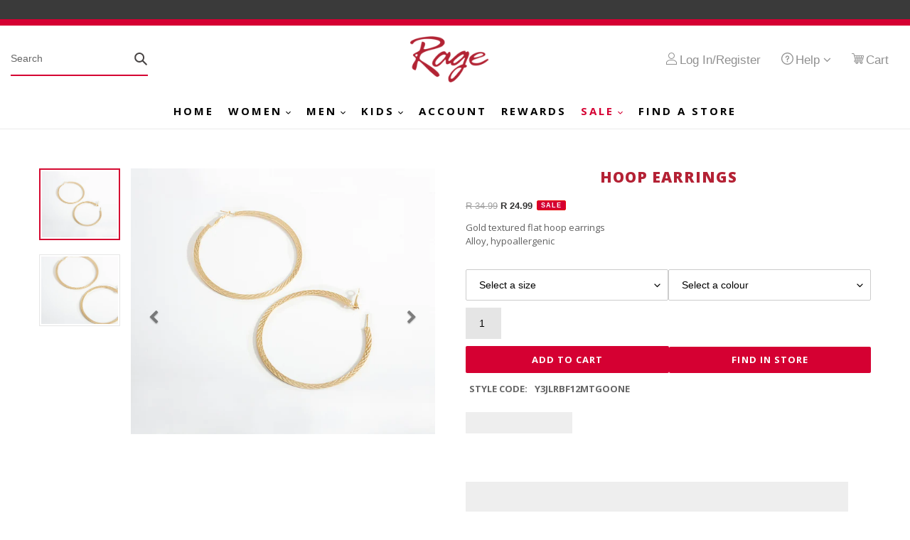

--- FILE ---
content_type: text/html; charset=utf-8
request_url: https://ragesa.co.za/products/l_earrings_rep_y3jlrbf12mtgo_1
body_size: 78437
content:
<!doctype html>
<html class="no-js" lang="en">
  <head>
    <script src="//ragesa.co.za/cdn/shop/t/39/assets/jquery.3.4.0.ets.js?v=85188660200736725421749205163" defer="defer"></script>
    <link rel="stylesheet" href="https://maxcdn.bootstrapcdn.com/bootstrap/3.4.1/css/bootstrap.min.css">
    <script src="https://ajax.googleapis.com/ajax/libs/jquery/3.5.1/jquery.min.js"></script>
    <script src="https://maxcdn.bootstrapcdn.com/bootstrap/3.4.1/js/bootstrap.min.js"></script>


    <meta charset="utf-8">
    <meta http-equiv="X-UA-Compatible" content="IE=edge,chrome=1">
    <meta name="viewport" content="width=device-width,initial-scale=1">
    <meta name="theme-color" content="#d50032"><link rel="canonical" href="https://ragesa.co.za/products/l_earrings_rep_y3jlrbf12mtgo_1"><!-- Google Tag Manager -->
    <script>
      (function(w,d,s,l,i){w[l]=w[l]||[];w[l].push({'gtm.start':
      new Date().getTime(),event:'gtm.js'});var f=d.getElementsByTagName(s)[0],
      j=d.createElement(s),dl=l!='dataLayer'?'&l='+l:'';j.async=true;j.src=
      'https://www.googletagmanager.com/gtm.js?id='+i+dl;f.parentNode.insertBefore(j,f);
      })(window,document,'script','dataLayer','GTM-NC75QXP4');
    </script>
    <!-- End Google Tag Manager --><link rel="shortcut icon" href="//ragesa.co.za/cdn/shop/files/R_FAVE_ICON-01_32x32.png?v=1613702017" type="image/png"><title>Hoop Earrings
&ndash; Rage SA</title><meta name="description" content="Gold textured flat hoop earrings Alloy, hypoallergenic"><!-- /snippets/social-meta-tags.liquid -->




<meta property="og:site_name" content="Rage SA">
<meta property="og:url" content="https://ragesa.co.za/products/l_earrings_rep_y3jlrbf12mtgo_1">
<meta property="og:title" content="Hoop Earrings">
<meta property="og:type" content="product">
<meta property="og:description" content="Gold textured flat hoop earrings Alloy, hypoallergenic">

  <meta property="og:price:amount" content="24.99">
  <meta property="og:price:currency" content="ZAR">

<meta property="og:image" content="http://ragesa.co.za/cdn/shop/files/L_EARRINGS_REP_Y3JLRBF12MTGO_1_1200x1200.jpg?v=1694524275"><meta property="og:image" content="http://ragesa.co.za/cdn/shop/files/L_EARRINGS_REP_Y3JLRBF12MTGO_2_1200x1200.jpg?v=1694524275">
<meta property="og:image:secure_url" content="https://ragesa.co.za/cdn/shop/files/L_EARRINGS_REP_Y3JLRBF12MTGO_1_1200x1200.jpg?v=1694524275"><meta property="og:image:secure_url" content="https://ragesa.co.za/cdn/shop/files/L_EARRINGS_REP_Y3JLRBF12MTGO_2_1200x1200.jpg?v=1694524275">


  <meta name="twitter:site" content="@RageFashionSA">

<meta name="twitter:card" content="summary_large_image">
<meta name="twitter:title" content="Hoop Earrings">
<meta name="twitter:description" content="Gold textured flat hoop earrings Alloy, hypoallergenic">


    <link href="//ragesa.co.za/cdn/shop/t/39/assets/theme.scss.css?v=99882529807044710551759237648" rel="stylesheet" type="text/css" media="all" />

    <link href="//ragesa.co.za/cdn/shop/t/39/assets/custom.css?v=114051630334782970361764382568" rel="stylesheet" type="text/css" media="all" />
    <link href="//ragesa.co.za/cdn/shop/t/39/assets/colorbox.css?v=51439804912036781301749205163" rel="stylesheet" type="text/css" media="all" />

    <script>
      var theme = {
        breakpoints: {
          medium: 750,
          large: 990,
          widescreen: 1400
        },
        strings: {
          addToCart: "Add to cart",
          soldOut: "Sold out online",
          unavailable: "Add To cart",
          regularPrice: "Regular price",
          salePrice: "Sale price",
          sale: "Sale",
          fromLowestPrice: "from [price]",
          vendor: "Vendor",
          showMore: "Show More",
          showLess: "Show Less",
          searchFor: "Search for",
          addressError: "Error looking up that address",
          addressNoResults: "No results for that address",
          addressQueryLimit: "You have exceeded the Google API usage limit. Consider upgrading to a \u003ca href=\"https:\/\/developers.google.com\/maps\/premium\/usage-limits\"\u003ePremium Plan\u003c\/a\u003e.",
          authError: "There was a problem authenticating your Google Maps account.",
          newWindow: "Opens in a new window.",
          external: "Opens external website.",
          newWindowExternal: "Opens external website in a new window.",
          removeLabel: "Remove [product]",
          update: "Update",
          quantity: "Quantity",
          discountedTotal: "Discounted total",
          regularTotal: "Regular total",
          priceColumn: "See Price column for discount details.",
          quantityMinimumMessage: "Quantity must be 1 or more",
          cartError: "There was an error while updating your cart. Please try again.",
          removedItemMessage: "Removed \u003cspan class=\"cart__removed-product-details\"\u003e([quantity]) [link]\u003c\/span\u003e from your cart.",
          unitPrice: "Unit price",
          unitPriceSeparator: "per",
          oneCartCount: "1 item",
          otherCartCount: "[count] items",
          quantityLabel: "Quantity: [count]",
          products: "Products",
          loading: "Loading",
          number_of_results: "[result_number] of [results_count]",
          number_of_results_found: "[results_count] results found",
          one_result_found: "1 result found"
        },
        moneyFormat: "R {{amount}}",
        moneyFormatWithCurrency: "R {{amount}} ZAR",
        settings: {
          predictiveSearchEnabled: true,
          predictiveSearchShowPrice: false,
          predictiveSearchShowVendor: false
        }
      }

      document.documentElement.className = document.documentElement.className.replace('no-js', 'js');
    </script><script src="//ragesa.co.za/cdn/shop/t/39/assets/lazysizes.js?v=94224023136283657951749205163" async="async"></script>
    <script src="//ragesa.co.za/cdn/shop/t/39/assets/vendor.js?v=73555340668197180491749205163" defer="defer"></script>
    <script src="//ragesa.co.za/cdn/shop/t/39/assets/theme.js?v=26251149928566042261754903874" defer="defer"></script>
    <script>window.performance && window.performance.mark && window.performance.mark('shopify.content_for_header.start');</script><meta name="facebook-domain-verification" content="kmz2hvurskh65lfhyensb2h3afdl2s">
<meta name="facebook-domain-verification" content="4vels3rbelvf4kn0614xl8o53seck9">
<meta name="google-site-verification" content="XmZu8Y9zRQed2FRxmt98iXWKrY9xlfb1i7ztZ7Pcpf0">
<meta id="shopify-digital-wallet" name="shopify-digital-wallet" content="/48088678558/digital_wallets/dialog">
<link rel="alternate" type="application/json+oembed" href="https://ragesa.co.za/products/l_earrings_rep_y3jlrbf12mtgo_1.oembed">
<script async="async" src="/checkouts/internal/preloads.js?locale=en-ZA"></script>
<script id="shopify-features" type="application/json">{"accessToken":"a931069d69d9e083f326a857f7587255","betas":["rich-media-storefront-analytics"],"domain":"ragesa.co.za","predictiveSearch":true,"shopId":48088678558,"locale":"en"}</script>
<script>var Shopify = Shopify || {};
Shopify.shop = "ragesa.myshopify.com";
Shopify.locale = "en";
Shopify.currency = {"active":"ZAR","rate":"1.0"};
Shopify.country = "ZA";
Shopify.theme = {"name":"Boost New Version - 2025-03-26","id":148190855400,"schema_name":"Debut","schema_version":"17.1.0","theme_store_id":796,"role":"main"};
Shopify.theme.handle = "null";
Shopify.theme.style = {"id":null,"handle":null};
Shopify.cdnHost = "ragesa.co.za/cdn";
Shopify.routes = Shopify.routes || {};
Shopify.routes.root = "/";</script>
<script type="module">!function(o){(o.Shopify=o.Shopify||{}).modules=!0}(window);</script>
<script>!function(o){function n(){var o=[];function n(){o.push(Array.prototype.slice.apply(arguments))}return n.q=o,n}var t=o.Shopify=o.Shopify||{};t.loadFeatures=n(),t.autoloadFeatures=n()}(window);</script>
<script id="shop-js-analytics" type="application/json">{"pageType":"product"}</script>
<script defer="defer" async type="module" src="//ragesa.co.za/cdn/shopifycloud/shop-js/modules/v2/client.init-shop-cart-sync_CG-L-Qzi.en.esm.js"></script>
<script defer="defer" async type="module" src="//ragesa.co.za/cdn/shopifycloud/shop-js/modules/v2/chunk.common_B8yXDTDb.esm.js"></script>
<script type="module">
  await import("//ragesa.co.za/cdn/shopifycloud/shop-js/modules/v2/client.init-shop-cart-sync_CG-L-Qzi.en.esm.js");
await import("//ragesa.co.za/cdn/shopifycloud/shop-js/modules/v2/chunk.common_B8yXDTDb.esm.js");

  window.Shopify.SignInWithShop?.initShopCartSync?.({"fedCMEnabled":true,"windoidEnabled":true});

</script>
<script>(function() {
  var isLoaded = false;
  function asyncLoad() {
    if (isLoaded) return;
    isLoaded = true;
    var urls = ["https:\/\/embed.tawk.to\/widget-script\/59de074dc28eca75e46256b9\/default.js?shop=ragesa.myshopify.com","https:\/\/sdks.automizely.com\/conversions\/v1\/conversions.js?app_connection_id=abd7896acd72408ea31e310e280019aa\u0026mapped_org_id=0efe2d02469feb683dda438113053f5a_v1\u0026shop=ragesa.myshopify.com","https:\/\/chimpstatic.com\/mcjs-connected\/js\/users\/d72cee32ddb32402fa3ae1912\/d9ada3a51d5abfa0c49df1077.js?shop=ragesa.myshopify.com","https:\/\/s3.amazonaws.com\/pixelpop\/usercontent\/scripts\/e6d4bf27-559d-4b44-8de7-0f301e34c516\/pixelpop.js?shop=ragesa.myshopify.com","https:\/\/cdn.rebuyengine.com\/onsite\/js\/rebuy.js?shop=ragesa.myshopify.com"];
    for (var i = 0; i < urls.length; i++) {
      var s = document.createElement('script');
      s.type = 'text/javascript';
      s.async = true;
      s.src = urls[i];
      var x = document.getElementsByTagName('script')[0];
      x.parentNode.insertBefore(s, x);
    }
  };
  if(window.attachEvent) {
    window.attachEvent('onload', asyncLoad);
  } else {
    window.addEventListener('load', asyncLoad, false);
  }
})();</script>
<script id="__st">var __st={"a":48088678558,"offset":7200,"reqid":"3d17610f-4cfb-4537-a013-06db25f0b0dd-1767993024","pageurl":"ragesa.co.za\/products\/l_earrings_rep_y3jlrbf12mtgo_1","u":"9a03edcd0a13","p":"product","rtyp":"product","rid":7415730602158};</script>
<script>window.ShopifyPaypalV4VisibilityTracking = true;</script>
<script id="captcha-bootstrap">!function(){'use strict';const t='contact',e='account',n='new_comment',o=[[t,t],['blogs',n],['comments',n],[t,'customer']],c=[[e,'customer_login'],[e,'guest_login'],[e,'recover_customer_password'],[e,'create_customer']],r=t=>t.map((([t,e])=>`form[action*='/${t}']:not([data-nocaptcha='true']) input[name='form_type'][value='${e}']`)).join(','),a=t=>()=>t?[...document.querySelectorAll(t)].map((t=>t.form)):[];function s(){const t=[...o],e=r(t);return a(e)}const i='password',u='form_key',d=['recaptcha-v3-token','g-recaptcha-response','h-captcha-response',i],f=()=>{try{return window.sessionStorage}catch{return}},m='__shopify_v',_=t=>t.elements[u];function p(t,e,n=!1){try{const o=window.sessionStorage,c=JSON.parse(o.getItem(e)),{data:r}=function(t){const{data:e,action:n}=t;return t[m]||n?{data:e,action:n}:{data:t,action:n}}(c);for(const[e,n]of Object.entries(r))t.elements[e]&&(t.elements[e].value=n);n&&o.removeItem(e)}catch(o){console.error('form repopulation failed',{error:o})}}const l='form_type',E='cptcha';function T(t){t.dataset[E]=!0}const w=window,h=w.document,L='Shopify',v='ce_forms',y='captcha';let A=!1;((t,e)=>{const n=(g='f06e6c50-85a8-45c8-87d0-21a2b65856fe',I='https://cdn.shopify.com/shopifycloud/storefront-forms-hcaptcha/ce_storefront_forms_captcha_hcaptcha.v1.5.2.iife.js',D={infoText:'Protected by hCaptcha',privacyText:'Privacy',termsText:'Terms'},(t,e,n)=>{const o=w[L][v],c=o.bindForm;if(c)return c(t,g,e,D).then(n);var r;o.q.push([[t,g,e,D],n]),r=I,A||(h.body.append(Object.assign(h.createElement('script'),{id:'captcha-provider',async:!0,src:r})),A=!0)});var g,I,D;w[L]=w[L]||{},w[L][v]=w[L][v]||{},w[L][v].q=[],w[L][y]=w[L][y]||{},w[L][y].protect=function(t,e){n(t,void 0,e),T(t)},Object.freeze(w[L][y]),function(t,e,n,w,h,L){const[v,y,A,g]=function(t,e,n){const i=e?o:[],u=t?c:[],d=[...i,...u],f=r(d),m=r(i),_=r(d.filter((([t,e])=>n.includes(e))));return[a(f),a(m),a(_),s()]}(w,h,L),I=t=>{const e=t.target;return e instanceof HTMLFormElement?e:e&&e.form},D=t=>v().includes(t);t.addEventListener('submit',(t=>{const e=I(t);if(!e)return;const n=D(e)&&!e.dataset.hcaptchaBound&&!e.dataset.recaptchaBound,o=_(e),c=g().includes(e)&&(!o||!o.value);(n||c)&&t.preventDefault(),c&&!n&&(function(t){try{if(!f())return;!function(t){const e=f();if(!e)return;const n=_(t);if(!n)return;const o=n.value;o&&e.removeItem(o)}(t);const e=Array.from(Array(32),(()=>Math.random().toString(36)[2])).join('');!function(t,e){_(t)||t.append(Object.assign(document.createElement('input'),{type:'hidden',name:u})),t.elements[u].value=e}(t,e),function(t,e){const n=f();if(!n)return;const o=[...t.querySelectorAll(`input[type='${i}']`)].map((({name:t})=>t)),c=[...d,...o],r={};for(const[a,s]of new FormData(t).entries())c.includes(a)||(r[a]=s);n.setItem(e,JSON.stringify({[m]:1,action:t.action,data:r}))}(t,e)}catch(e){console.error('failed to persist form',e)}}(e),e.submit())}));const S=(t,e)=>{t&&!t.dataset[E]&&(n(t,e.some((e=>e===t))),T(t))};for(const o of['focusin','change'])t.addEventListener(o,(t=>{const e=I(t);D(e)&&S(e,y())}));const B=e.get('form_key'),M=e.get(l),P=B&&M;t.addEventListener('DOMContentLoaded',(()=>{const t=y();if(P)for(const e of t)e.elements[l].value===M&&p(e,B);[...new Set([...A(),...v().filter((t=>'true'===t.dataset.shopifyCaptcha))])].forEach((e=>S(e,t)))}))}(h,new URLSearchParams(w.location.search),n,t,e,['guest_login'])})(!0,!0)}();</script>
<script integrity="sha256-4kQ18oKyAcykRKYeNunJcIwy7WH5gtpwJnB7kiuLZ1E=" data-source-attribution="shopify.loadfeatures" defer="defer" src="//ragesa.co.za/cdn/shopifycloud/storefront/assets/storefront/load_feature-a0a9edcb.js" crossorigin="anonymous"></script>
<script data-source-attribution="shopify.dynamic_checkout.dynamic.init">var Shopify=Shopify||{};Shopify.PaymentButton=Shopify.PaymentButton||{isStorefrontPortableWallets:!0,init:function(){window.Shopify.PaymentButton.init=function(){};var t=document.createElement("script");t.src="https://ragesa.co.za/cdn/shopifycloud/portable-wallets/latest/portable-wallets.en.js",t.type="module",document.head.appendChild(t)}};
</script>
<script data-source-attribution="shopify.dynamic_checkout.buyer_consent">
  function portableWalletsHideBuyerConsent(e){var t=document.getElementById("shopify-buyer-consent"),n=document.getElementById("shopify-subscription-policy-button");t&&n&&(t.classList.add("hidden"),t.setAttribute("aria-hidden","true"),n.removeEventListener("click",e))}function portableWalletsShowBuyerConsent(e){var t=document.getElementById("shopify-buyer-consent"),n=document.getElementById("shopify-subscription-policy-button");t&&n&&(t.classList.remove("hidden"),t.removeAttribute("aria-hidden"),n.addEventListener("click",e))}window.Shopify?.PaymentButton&&(window.Shopify.PaymentButton.hideBuyerConsent=portableWalletsHideBuyerConsent,window.Shopify.PaymentButton.showBuyerConsent=portableWalletsShowBuyerConsent);
</script>
<script data-source-attribution="shopify.dynamic_checkout.cart.bootstrap">document.addEventListener("DOMContentLoaded",(function(){function t(){return document.querySelector("shopify-accelerated-checkout-cart, shopify-accelerated-checkout")}if(t())Shopify.PaymentButton.init();else{new MutationObserver((function(e,n){t()&&(Shopify.PaymentButton.init(),n.disconnect())})).observe(document.body,{childList:!0,subtree:!0})}}));
</script>

<script>window.performance && window.performance.mark && window.performance.mark('shopify.content_for_header.end');</script>
    <!-- QIKIFY NAVIGATOR START --> <script id="qikify-navigator"> 'use strict'; var shopifyCurrencyFormat = "R {{amount}}"; var shopifyLinkLists = [{ id: "main-menu", title: "Main Menu  ", items: ["/","/pages/women-new","/pages/mens-new","https://ragesa.co.za/pages/kids","/pages/apply","/pages/rewards","/pages/sale","/pages/find-a-store",], },{ id: "footer", title: "Footer Menu", items: ["/pages/general-terms-conditions","/pages/online-terms-conditions","https://ragesa.co.za/pages/black-friday-terms-and-conditions-2025","/pages/privacy-policy","/pages/contact","/pages/about-us",], },{ id: "375899029662-child-b7f5b61c458a8dafaa23509aff9aa305-legacy-women", title: "Women", items: ["/pages/women-shoes","/pages/women-clothing","/pages/womens-jewellery","/collections/woman-hats","/collections/women-handbags","/collections/women-perfumes","/collections/beauty","/pages/women-sale",], },{ id: "382129766558-child-fb83c9f81904152c313a35248af711bc-legacy-shoes", title: "Shoes", items: ["/collections/all-women-shoes","/collections/women-sandal","/collections/women-heels","/collections/women-pumps-lace-ups-loafers","/collections/women-sneakers","/collections/women-long-boots","/collections/women-ankle-boots","/collections/womens-socks",], },{ id: "375899062430-child-232c7b0fbbfa6d9055b2d8ff01c9f8f9-legacy-men", title: "Men", items: ["/pages/men-shoes","/pages/men-clothing","/pages/men-sale","/collections/mens-bags",], },{ id: "382156832926-child-280c03d2888801be9557db7548dfd3bb-legacy-shoes", title: "Shoes", items: ["/collections/all-men-shoes","/collections/mens-sandals","/collections/mens-loafers","/collections/men-smart","https://ragesa.co.za/collections/mens-boots","/collections/mens-socks",], },{ id: "375899226270-child-a13649026cf357f2b1f92bddc737151d-legacy-sale", title: "Sale", items: ["/pages/women-sale","/pages/men-sale","/pages/girl-sale","/pages/boys-sale",], },{ id: "382160568478-child-c7111b67761c6d58ab7916018e339e5f-legacy-men", title: "Men", items: ["/collections/men-shoes-sale","/collections/mens-clothing-sale",], },{ id: "382160666782-child-e3531cf19eec13513b2af815cc4a8cde-legacy-women", title: "Women", items: ["/collections/women-shoes-sale","/collections/women-clothing-sale-products","/collections/women-bags-sale","/collections/womens-jewellery-sale",], },{ id: "375905616030-child-31ce9c6caf522e5955d2c6debb2a5066-legacy-clothing", title: "Clothing", items: ["/collections/all-women-clothing","/collections/dresses/","/collections/skirts","/collections/tops/","/collections/pants","/collections/women-jumpsuits","/collections/jackets",], },{ id: "382156701854-child-9a792bdaf08129c11af85e1a674d40f3-legacy-clothing", title: "Clothing", items: ["/collections/all-men-clothing","/collections/men-top","/collections/jerseys-and-jackets","/collections/pants-men",], },{ id: "375899095198-child-34416cb7917c3c8c76a03245509bd254-legacy-kids", title: "Kids", items: ["/pages/girls","/pages/girls-shoes","/pages/girls-clothing","/pages/boys","/pages/boys-shoes","/pages/boys-clothing",], },{ id: "384003637406-child-77cf6c90501a36a04d78680476516ab8-legacy-clothing", title: "Clothing", items: ["/collections/all-girls-clothing","/collections/girls-top","/collections/girls-dresses","/collections/girls-bottoms","/collections/girls-sleepwear","/collections/girls-jerseys-and-jackets",], },{ id: "384003801246-child-764595d7dfa8e813124933d9c0d3e963-legacy-shoes", title: "Shoes", items: ["/collections/all-girls-shoes","/collections/girls-boots","/collections/girls-sneakers","/collections/girls-pumps","/collections/girls-sandal",], },{ id: "384005701790-child-05bf800e168f23cb0f08f11c20ff900a-legacy-clothing", title: "Clothing", items: ["/collections/all-boys-clothing","/collections/boys-top","/collections/boys-pants",], },{ id: "384005832862-child-2ffc2df6af1a7f9784c1c695ce9845ff-legacy-shoes", title: "Shoes", items: ["/collections/all-boys-shoes","/collections/boys-boots","/collections/boys-sneakers","/collections/boys-sandal",], },{ id: "kids", title: "KIDS-mobile", items: ["/pages/girls","/pages/boys",], },{ id: "392441331886-child-c23d4c662e60cbcc968a58b982d1bc69-legacy-girls", title: "Girls", items: ["/pages/girls-shoes","/pages/girls-clothing","/pages/girl-sale",], },{ id: "392441364654-child-cf7d29e40338e1d983f0934123a66b2c-legacy-clothing", title: "Clothing", items: ["/collections/all-girls-clothing","/collections/girls-top","/collections/girls-dresses","/collections/girls-bottoms",], },{ id: "392441462958-child-4025327f224b3ef0ab90aad98903339b-legacy-shoes", title: "Shoes", items: ["/collections/all-girls-shoes","https://ragesa.co.za/collections/girls-boots","/collections/girls-pumps","/collections/girls-sneakers","/collections/girls-sandal",], },{ id: "392441528494-child-c133426c0a8ade48f1fabe1ec676329d-legacy-boys", title: "Boys", items: ["/pages/boys-shoes","/pages/boys-clothing","/pages/boys-sale",], },{ id: "392441561262-child-ff55ecbed85e83686d0e0d34f5a97a0d-legacy-clothing", title: "Clothing", items: ["/collections/all-boys-clothing","/collections/boys-top","/collections/boys-pants",], },{ id: "392441626798-child-185cad3fb12195893b5db6b976179317-legacy-shoes", title: "Shoes", items: ["/collections/all-boys-shoes","https://ragesa.co.za/collections/boys-boots","/collections/boys-sneakers","/collections/boys-sandal",], },{ id: "help-menu", title: "Help Menu", items: ["/pages/how-to-shop","/pages/how-to-return-online-purchases","/pages/size-guide","/pages/contact",], },{ id: "help-mobile", title: "help-mobile", items: ["#",], },{ id: "398462091438-child-745b65e8d1a09262076cf618d63aa987-legacy-help", title: "HELP", items: ["/pages/size-guide","/pages/how-to-shop","/pages/contact",], },{ id: "427467112622-child-404f5a73633fbc2c626c5b6248452269-legacy-girls", title: "Girls", items: ["/collections/girls-shoes-sale","/collections/girls-sale-clothing",], },{ id: "427467178158-child-c385f08d484bd457644905d38af4c5e4-legacy-boys", title: "Boys", items: ["/collections/boys-shoes-sale","/collections/boys-sale-clothing",], },{ id: "441730334894-child-b26c9f62630988040299d9f5a6337ebb-legacy-jewellery", title: "Jewellery", items: ["/collections/all-jewellery","/collections/rings","/collections/earrings","/collections/necklaces","/collections/bracelets","/collections/women-handbags","/collections/women-perfumes","/collections/beauty","/pages/women-sale",], },{ id: "main-menu-new", title: "Main Menu New", items: ["/","/pages/women-new","/pages/mens-new","https://ragesa.co.za/pages/kids","/pages/apply","/pages/rewards","/pages/sale","/pages/find-a-store",], },{ id: "484928192744-child-611220ff9a3b70606b50a260fa735e42-legacy-women", title: "Women", items: ["/pages/women-shoes","/pages/women-clothing","/pages/womens-jewellery","/collections/women-handbags","/collections/women-perfumes","/pages/women-sale","/collections/beauty",], },{ id: "484928225512-child-984d797d18e06d53bbcefe883bc90d98-legacy-shoes", title: "Shoes", items: ["/collections/all-women-shoes","/collections/women-sandal","/collections/women-heels","/collections/women-pumps-lace-ups-loafers","/collections/women-sneakers","https://ragesa.co.za/collections/women-ankle-boots","/collections/women-long-boots",], },{ id: "484928651496-child-eb29818d5293e83d3dbfe320e2c16f24-legacy-clothing", title: "Clothing", items: ["/collections/all-women-clothing","/collections/dresses/","/collections/skirts","/collections/tops/","/collections/pants","/collections/women-jumpsuits","/collections/jackets","/collections/womens-sleepwear",], },{ id: "484928946408-child-b584c989805dea26de15211f904eab0d-legacy-jewellery", title: "Jewellery", items: ["/collections/all-jewellery","/collections/rings","/collections/earrings","/collections/necklaces","/collections/bracelets","/collections/women-handbags","/collections/women-perfumes","/pages/women-sale",], },{ id: "484929339624-child-ccb3e580f2977a909c34e9fe04a177a1-legacy-men", title: "Men", items: ["https://ragesa.co.za/pages/mens-new","/pages/men-shoes","https://ragesa.co.za/pages/xcl-siv-1","/pages/men-clothing",], },{ id: "484929372392-child-163c2eb1213f7593debf488605b31e3b-legacy-shoes", title: "Shoes", items: ["/collections/all-men-shoes","https://ragesa.co.za/collections/mens-boots","/collections/men-smart",], },{ id: "484929536232-child-de44357ced6f9874b67e02fad9ecaebd-legacy-clothing", title: "Clothing", items: ["/collections/all-men-clothing","/collections/men-top","/collections/jerseys-and-jackets","/collections/pants-men",], },{ id: "484929732840-child-29d5bd7209d9bc26856019241223e6ee-legacy-kids", title: "Kids", items: ["/pages/girls","/pages/girls-shoes","/pages/girls-clothing","/pages/boys","/pages/boys-shoes","/pages/boys-clothing","/pages/girl-sale","/pages/boys-sale",], },{ id: "484929798376-child-96be40dec4c380a7ad8268c29b8bd749-legacy-shoes", title: "Shoes", items: ["/collections/all-girls-shoes","/collections/girls-sandal","/collections/girls-pumps","/collections/girls-sneakers","https://ragesa.co.za/collections/girls-boots",], },{ id: "484929994984-child-f6b984a5dd0cbe632663c8993987f646-legacy-clothing", title: "Clothing", items: ["/collections/all-girls-clothing","/collections/girls-top","/collections/girls-dresses","/collections/girls-bottoms","/collections/girls-sleepwear","/collections/girls-jerseys-and-jackets",], },{ id: "484930257128-child-d54e2c5e67087f6a1a966ced46542ed6-legacy-shoes", title: "Shoes", items: ["/collections/all-boys-shoes","/collections/boys-sandal","/collections/boys-sneakers","https://ragesa.co.za/collections/boys-boots",], },{ id: "484930420968-child-e0f131eb9902797311edce7b1b3c9334-legacy-clothing", title: "Clothing", items: ["/collections/all-boys-clothing","/collections/boys-top","/collections/boys-pants",], },{ id: "484930683112-child-1b47425dbc175e05743d0a2ba926b326-legacy-sale", title: "Sale", items: ["/pages/women-sale","/pages/men-sale","/pages/girl-sale","/pages/boys-sale",], },{ id: "484930748648-child-df3629100d505c3481d2f1454680b911-legacy-women", title: "Women", items: ["/collections/women-shoes-sale","/collections/women-clothing-sale-products",], },{ id: "484930846952-child-d7731a26c7f6bbc3177cb664fa1ffbfb-legacy-men", title: "Men", items: ["/collections/men-shoes-sale","/collections/mens-clothing-sale",], },{ id: "484930879720-child-93ac109da6df858d205874f7f156808c-legacy-girls", title: "Girls", items: ["/collections/girls-shoes-sale","/collections/girls-sale-clothing",], },{ id: "484930912488-child-13c4c27f08e8bbc10e9f9ce76631dcdb-legacy-boys", title: "Boys", items: ["/collections/boys-shoes-sale","/collections/boys-sale-clothing",], },{ id: "customer-account-main-menu", title: "Customer account main menu", items: ["/","https://shopify.com/48088678558/account/orders?locale=en&region_country=ZA",], },{ id: "design-menu", title: "Design Menu", items: ["/","#","/pages/find-a-store-2","https://shopify.com/48088678558/account/profile?locale=en&region_country=ZA","/pages/available-online",], },{ id: "footer-1", title: "Footer 1", items: ["/collections","/collections/all-women-clothing","/collections/all-women-shoes","/collections/women-handbags","/collections/women-perfumes","/collections/all-jewellery",], },{ id: "footer-2", title: "Footer-2", items: ["/pages/about-us","/pages/about_new","/pages/find-a-store-2",], },{ id: "footer-4", title: "Footer-4", items: ["/pages/profile","/pages/apply","/pages/contact",], },{ id: "footer-3", title: "Footer-3", items: ["/policies/terms-of-service","/pages/general-terms-conditions","/pages/online-terms-conditions",], },{ id: "in-store", title: "In-store", items: ["/collections/all-boys-shoes","/collections/all-boys-clothing","/collections/all-jewellery","/collections/women-perfumes","/collections/beauty",], },{ id: "available-online", title: "Available online", items: ["/collections/ladies","/collections/mens","/collections/all-girls-clothing","/collections/all-boys-clothing",], },{ id: "574924816616-child-772c5fd72354682ecf23e9817355367c-legacy-shoes", title: "SHOES", items: ["/collections/all-women-shoes","/collections/all-men-shoes","/collections/all-girls-shoes","/collections/all-boys-shoes",], },{ id: "574924849384-child-1728d6be5eff42ab3de192778ee28306-legacy-clothing", title: "CLOTHING", items: ["/collections/all-women-clothing","/collections/all-men-clothing","/collections/all-girls-clothing","/collections/all-boys-clothing",], },{ id: "574509252840-child-06e8b5f841bbd9fb1fc9fbfe1f5f5909-legacy-shop", title: "SHOP", items: ["/collections/available-online","/collections/find-in-store",], },]; window.shopifyLinkLists = shopifyLinkLists; window.shopifyCurrencyFormat = shopifyCurrencyFormat; </script> <!-- QIKIFY NAVIGATOR END -->
    <script id="qikify-smartmenu-status" type="application/json">0</script><script id="qikify-smartmenu-data" type="application/json">{"menu_selector":"navigator","theme_selector":"main","transition":"fade","trigger":"hover","show_indicator":true,"show_mobile_indicator":true,"submenu_fullwidth":true,"menu_height":"50","alignment":"center","root_padding":"10","megamenu":[{"id":"tmenu-menu-693144","setting":{"item_layout":"text","submenu_type":"flyout","submenu_mega_position":"fullwidth","title":"HOME"},"menus":[]},{"id":"tmenu-menu-984275","setting":{"item_layout":"text","submenu_type":"mega","submenu_mega_position":"fullwidth","title":"WOMEN"},"menus":[{"id":"tmenu-menu-208944","setting":{"item_layout":"text","title":"Clothing","item_display":true,"column_width":"2"},"menus":[{"id":"tmenu-menu-692785","setting":{"item_layout":"text","title":"Tops"},"menus":[]},{"id":"tmenu-menu-482011","setting":{"item_layout":"text","title":"Skrits"},"menus":[]},{"id":"tmenu-menu-939725","setting":{"item_layout":"text","title":"Dresses"},"menus":[]},{"id":"tmenu-menu-533976","setting":{"item_layout":"text","title":"Pants"},"menus":[]},{"id":"tmenu-menu-226423","setting":{"item_layout":"text","title":"Nightwear"},"menus":[]},{"id":"tmenu-menu-160599","setting":{"item_layout":"text","title":"Jackets"},"menus":[]}],"hide_submenu":false},{"id":"tmenu-menu-144005","setting":{"item_layout":"text","title":"SHOES","item_display":true,"column_width":"2"},"menus":[{"id":"tmenu-menu-345120","setting":{"item_layout":"text","title":"Sandals"},"menus":[]},{"id":"tmenu-menu-460545","setting":{"item_layout":"text","title":"Pumps \/ Lace ups"},"menus":[]},{"id":"tmenu-menu-580376","setting":{"item_layout":"text","title":"Heels \/ Wedges"},"menus":[]},{"id":"tmenu-menu-461205","setting":{"item_layout":"text","title":"Sneakers"},"menus":[]},{"id":"tmenu-menu-144506","setting":{"item_layout":"text","title":"Boots"},"menus":[]}]},{"id":"tmenu-menu-843232","setting":{"item_layout":"text","title":"HANDBAGS","item_display":true,"column_width":"2"},"menus":[]},{"id":"tmenu-menu-854354","setting":{"item_layout":"text","title":"PERFUMES","item_display":true,"column_width":"2"},"menus":[]},{"id":"tmenu-menu-249390","setting":{"item_layout":"text","title":"SALE","item_display":true,"column_width":"2"},"menus":[]}],"hide_submenu":false},{"id":"tmenu-menu-572229","setting":{"item_layout":"text","submenu_type":"flyout","submenu_mega_position":"fullwidth","title":"MEN"},"menus":[{"id":"tmenu-menu-467825","setting":{"item_layout":"text","title":"Clothing"},"menus":[{"id":"tmenu-menu-483543","setting":{"item_layout":"text","title":"Tops"},"menus":[]},{"id":"tmenu-menu-756581","setting":{"item_layout":"text","title":"Bottoms"},"menus":[]},{"id":"tmenu-menu-202919","setting":{"item_layout":"text","title":"Jerseys and Jackets"},"menus":[]}]},{"id":"tmenu-menu-366827","setting":{"item_layout":"text","title":"Shoes"},"menus":[{"id":"tmenu-menu-893696","setting":{"item_layout":"text","title":"Leisure "},"menus":[]},{"id":"tmenu-menu-522504","setting":{"item_layout":"text","title":"Smart"},"menus":[]}]},{"id":"tmenu-menu-409792","setting":{"item_layout":"text","title":"SALE"},"menus":[]}],"hide_submenu":false},{"id":"tmenu-menu-196491","setting":{"item_layout":"text","submenu_type":"flyout","submenu_mega_position":"fullwidth","title":"KIDS"},"menus":[{"id":"tmenu-menu-670872","setting":{"item_layout":"text","title":"GIRLS"},"menus":[{"id":"tmenu-menu-775249","setting":{"item_layout":"text","title":"Clothing"},"menus":[{"id":"tmenu-menu-923797","setting":{"item_layout":"text","title":"Tops"},"menus":[]},{"id":"tmenu-menu-545555","setting":{"item_layout":"text","title":"Dresses"},"menus":[]},{"id":"tmenu-menu-421087","setting":{"item_layout":"text","title":"Bottoms"},"menus":[]},{"id":"tmenu-menu-610427","setting":{"item_layout":"text","title":"Jerseys and Jackets"},"menus":[]}]},{"id":"tmenu-menu-584345","setting":{"item_layout":"text","title":"Shoes"},"menus":[{"id":"tmenu-menu-797299","setting":{"item_layout":"text","title":"Sandals"},"menus":[]},{"id":"tmenu-menu-701356","setting":{"item_layout":"text","title":" Pumps "},"menus":[]},{"id":"tmenu-menu-427385","setting":{"item_layout":"text","title":"Sneakers"},"menus":[]},{"id":"tmenu-menu-705551","setting":{"item_layout":"text","title":" Boots "},"menus":[]}]}]},{"id":"tmenu-menu-931474","setting":{"item_layout":"text","title":"BOYS"},"menus":[{"id":"tmenu-menu-283751","setting":{"item_layout":"text","title":"Clothing"},"menus":[{"id":"tmenu-menu-157412","setting":{"item_layout":"text","title":"Tops "},"menus":[]},{"id":"tmenu-menu-283100","setting":{"item_layout":"text","title":"Bottoms "},"menus":[]},{"id":"tmenu-menu-464332","setting":{"item_layout":"text","title":"Jerseys & Jackets "},"menus":[]}]},{"id":"tmenu-menu-996236","setting":{"item_layout":"text","title":"Shoes"},"menus":[{"id":"tmenu-menu-497566","setting":{"item_layout":"text","title":" Sandals "},"menus":[]},{"id":"tmenu-menu-359568","setting":{"item_layout":"text","title":"Sneakers "},"menus":[]},{"id":"tmenu-menu-994902","setting":{"item_layout":"text","title":"Boots"},"menus":[]}]}]},{"id":"tmenu-menu-494104","setting":{"item_layout":"text","title":"Flyout item 4"},"menus":[]}],"hide_submenu":false}],"navigator":{"id":"main-menu","title":"Main menu","items":["\/","\/collections\/all","\/collections\/ladies","\/collections\/mens","#","#","#","\/blogs\/news","#","#"]},"mobile_navigator":{"id":"main-menu","title":"Main menu","items":["\/","\/collections\/all","\/collections\/ladies","\/collections\/mens","#","#","#","\/blogs\/news","#","#"]},"orientation":"horizontal"}</script>
    <script
      type="text/javascript"
      src="https://sdk.qikify.com/tmenu/app-v5.js?token=ZcfaLmOMGXaepmxswtZvVM5GipPJKtKz&shop=ragesa.myshopify.com"
      defer="defer"
    ></script>
    <link rel="stylesheet" href="https://stackpath.bootstrapcdn.com/font-awesome/4.7.0/css/font-awesome.min.css">
    <link href="//ragesa.co.za/cdn/shop/t/39/assets/ets_social_login.css?v=2310454424525275251749205163" rel="stylesheet" type="text/css" media="all">
    <link rel="stylesheet" type="text/css" href="//cdn.jsdelivr.net/npm/slick-carousel@1.8.1/slick/slick.css">
    <script type="text/javascript" src="//cdn.jsdelivr.net/npm/slick-carousel@1.8.1/slick/slick.min.js"></script>

    <script>
      (function(i, s, o, g, r, a, m) {
          i['GoogleAnalyticsObject'] = r;
          i[r] = i[r] || function() {
              (i[r].q = i[r].q || []).push(arguments)
          }, i[r].l = 1 * new Date();
          a = s.createElement(o),
              m = s.getElementsByTagName(o)[0];
          a.async = 1;
          a.src = g;
          m.parentNode.insertBefore(a, m)
      })(window, document, 'script', 'https://www.google-analytics.com/analytics.js', 'ga');

      ga('create', 'UA-80133638-1', 'auto');
      ga('send', 'pageview');
    </script>

    <script src="//ragesa.co.za/cdn/shop/t/39/assets/custom.js?v=87599943871082810741764382577" defer="defer"></script>
    <script src="//ragesa.co.za/cdn/shop/t/39/assets/jquery.cookie.js?v=177500111459531585031749205163" defer="defer"></script>
    <script src="//ragesa.co.za/cdn/shop/t/39/assets/jquery.colorbox.js?v=15247640436097966031749205163" defer="defer"></script>
    



<script>
(function($) {
  $(function() {
    var currentAjaxRequest = null;

    var searchForms = $('form[action="/search"]').css('position', 'relative').each(function() {
      var input = $(this).find('input[name="q"]');
      var offSet = input.position().top + input.innerHeight();
      $('<ul class="search-results"></ul>').css({ 'position': 'absolute', 'left': '0px', 'top': offSet }).appendTo($(this)).hide();

      input.attr('autocomplete', 'off').on('keyup change', function() {
        var term = $(this).val().trim();
        var form = $(this).closest('form');
        var searchURL = '/search?type=product&q=' + encodeURIComponent(term);
        var resultsList = form.find('.search-results');

        if (term.length > 0 && term !== $(this).attr('data-old-term')) {
          $(this).attr('data-old-term', term);

          if (currentAjaxRequest) {
            currentAjaxRequest.abort();
          }

          currentAjaxRequest = $.getJSON(searchURL + '&options[prefix]=last&view=json', function(data) {
            resultsList.empty();

            if (!data || !data.results || data.results_count === 0) {
              resultsList.hide();
              return;
            }

            $.each(data.results, function(index, item) {
              var url = item.url || '';
              var a = url.indexOf("?");
              var b = url.substring(a);
              var c = url.replace(b, "");
              url = c;

              var imagefinal = item.thumbnail || '';
              var finalsdfa = '';

              if (item.alldata && item.alldata.variants && Array.isArray(item.alldata.variants)) {
                $.each(item.alldata.variants, function(key, fin) {
                  if (fin && fin.sku && typeof fin.sku === 'string') {
                    var regex = new RegExp(term, "ig");
                    if (fin.sku.search(regex) !== -1 && fin.sku.includes(term)) {
                      finalsdfa = fin.id || '';
                      imagefinal = fin.featured_image?.src || item.thumbnail || '';
                    }
                  }
                });
              }

              var link = $('<a></a>').attr('href', finalsdfa ? url + '?variant=' + finalsdfa : url);
              link.append('<span class="thumbnail"><img src="' + (imagefinal || '//via.placeholder.com/32') + '" /></span>');
              link.append('<span class="title">' + (item.title || 'Untitled') + '</span>');
              link.wrap('<li></li>');
              resultsList.append(link.parent());
            });

            if (data.results_count > 10) {
              resultsList.append('<li><span class="title"><a href="' + searchURL + '">See all results (' + data.results_count + ')</a></span></li>');
            }

            resultsList.fadeIn(200);
          }).fail(function(xhr, status, error) {
            console.error('Search AJAX error:', status, error);
            resultsList.hide();
          });
        }
      });
    });

    $('body').on('click', function(e) {
      if (!$(e.target).closest('.search-results, form[action="/search"]').length) {
        $('.search-results').hide();
      }
    });
  });
})(jQuery);
</script>

<!-- Styles (unchanged) -->
<style>
.search-results {
  z-index: 8889;
  list-style-type: none;   
  width: 242px;
  margin: 0;
  padding: 0;
  background: #ffffff;
  border: 1px solid #d4d4d4;
  border-radius: 3px;
  -webkit-box-shadow: 0px 4px 7px 0px rgba(0,0,0,0.1);
  box-shadow: 0px 4px 7px 0px rgba(0,0,0,0.1);
  overflow: hidden;
}
.search-results li {
  display: block;
  width: 100%;
  height: 38px;
  margin: 0;
  padding: 0;
  border-top: 1px solid #d4d4d4;
  line-height: 38px;
  overflow: hidden;
}
.search-results li:first-child {
  border-top: none;
}
.search-results .title {
  float: left;
  width: 192px;
  padding-left: 8px;
  white-space: nowrap;
  overflow: hidden;
  text-overflow: ellipsis;
  -o-text-overflow: ellipsis;
  text-align: left;
}
.search-results .thumbnail {
  float: left;
  display: block;
  width: 32px;
  height: 32px;    
  margin: 3px 0 3px 3px;
  padding: 0;
  text-align: center;
  overflow: hidden;
}
</style>


    <!-- Upsell & Cross Sell - Selleasy by Logbase - Starts -->
    <script src="https://upsell-app.logbase.io/lb-upsell.js?shop=ragesa.myshopify.com" defer></script>
    <!-- Upsell & Cross Sell - Selleasy by Logbase - Ends -->

<!-- Google tag (gtag.js) -->
<script async src="https://www.googletagmanager.com/gtag/js?id=AW-16626587359"></script>
<script>
  window.dataLayer = window.dataLayer || [];
  function gtag(){dataLayer.push(arguments);}
  gtag('js', new Date());

  gtag('config', 'AW-16626587359');
</script>
    
  <!-- BEGIN app block: shopify://apps/boost-ai-search-filter/blocks/instant-search-app-embedded/7fc998ae-a150-4367-bab8-505d8a4503f7 --><script type="text/javascript">(function a(){!window.boostWidgetIntegration&&(window.boostWidgetIntegration={});const b=window.boostWidgetIntegration;!b.taeSettings&&(b.taeSettings={});const c=b.taeSettings;c.instantSearch={enabled:!0}})()</script><!-- END app block --><!-- BEGIN app block: shopify://apps/quicky/blocks/quickBanner/3421d53e-fb02-449c-a9ef-daf28f28450a --><!-- BEGIN app snippet: vendors --><script defer src="https://cdn.shopify.com/extensions/019ba22d-bc00-7cab-ba6b-d16d0d4e0ee3/starter-kit-125/assets/vendors.js"></script>
<!-- END app snippet -->
<link rel="preconnect" href="https://static.devit.software" crossorigin>
<script>
  (() => {
    const url = new URL("https://cdn.shopify.com/extensions/019ba22d-bc00-7cab-ba6b-d16d0d4e0ee3/starter-kit-125/assets/@");
    window.qb_public_path = `${url.origin}${url.pathname.replace('@', '')}`
  })()
</script>

<script>
  const __globalAbTest = `{}`;
</script>
<div id="qb-extension-root">
  
  

  
  
  

  
  
</div>
<!-- END app block --><!-- BEGIN app block: shopify://apps/boost-ai-search-filter/blocks/boost-sd-ssr/7fc998ae-a150-4367-bab8-505d8a4503f7 --><script type="text/javascript">"use strict";(()=>{var __typeError=msg=>{throw TypeError(msg)};var __accessCheck=(obj,member,msg)=>member.has(obj)||__typeError("Cannot "+msg);var __privateGet=(obj,member,getter)=>(__accessCheck(obj,member,"read from private field"),getter?getter.call(obj):member.get(obj));var __privateAdd=(obj,member,value)=>member.has(obj)?__typeError("Cannot add the same private member more than once"):member instanceof WeakSet?member.add(obj):member.set(obj,value);var __privateSet=(obj,member,value,setter)=>(__accessCheck(obj,member,"write to private field"),setter?setter.call(obj,value):member.set(obj,value),value);var __privateMethod=(obj,member,method)=>(__accessCheck(obj,member,"access private method"),method);function mergeDeepMutate(target,...sources){if(!target)return target;if(sources.length===0)return target;const isObject=obj=>!!obj&&typeof obj==="object";const isPlainObject=obj=>{if(!isObject(obj))return false;const proto=Object.getPrototypeOf(obj);return proto===Object.prototype||proto===null};for(const source of sources){if(!source)continue;for(const key in source){const sourceValue=source[key];if(!(key in target)){target[key]=sourceValue;continue}const targetValue=target[key];if(Array.isArray(targetValue)&&Array.isArray(sourceValue)){target[key]=targetValue.concat(...sourceValue)}else if(isPlainObject(targetValue)&&isPlainObject(sourceValue)){target[key]=mergeDeepMutate(targetValue,sourceValue)}else{target[key]=sourceValue}}}return target}var _config,_dataObjects,_modules,_cachedModulesByConstructor,_status,_cachedEventListeners,_registryBlockListeners,_readyListeners,_blocks,_Application_instances,extendAppConfigFromModules_fn,extendAppConfigFromGlobalVariables_fn,initializeDataObjects_fn,resetBlocks_fn,loadModuleEventListeners_fn;var Application=class{constructor(config,dataObjects){__privateAdd(this,_Application_instances);__privateAdd(this,_config);__privateAdd(this,_dataObjects);__privateAdd(this,_modules,[]);__privateAdd(this,_cachedModulesByConstructor,new Map);__privateAdd(this,_status,"created");__privateAdd(this,_cachedEventListeners,{});__privateAdd(this,_registryBlockListeners,[]);__privateAdd(this,_readyListeners,[]);this.mode="production";this.logLevel=1;__privateAdd(this,_blocks,{});const boostWidgetIntegration=window.boostWidgetIntegration;__privateSet(this,_config,config||{logLevel:boostWidgetIntegration?.config?.logLevel,env:"production"});this.logLevel=__privateGet(this,_config).logLevel??(this.mode==="production"?2:this.logLevel);if(__privateGet(this,_config).logLevel==null){__privateGet(this,_config).logLevel=this.logLevel}__privateSet(this,_dataObjects,dataObjects||{});this.logger={debug:(...args)=>{if(this.logLevel<=0){console.debug("Boost > [DEBUG] ",...args)}},info:(...args)=>{if(this.logLevel<=1){console.info("Boost > [INFO] ",...args)}},warn:(...args)=>{if(this.logLevel<=2){console.warn("Boost > [WARN] ",...args)}},error:(...args)=>{if(this.logLevel<=3){console.error("Boost > [ERROR] ",...args)}}}}get blocks(){return __privateGet(this,_blocks)}get config(){return __privateGet(this,_config)}get dataObjects(){return __privateGet(this,_dataObjects)}get status(){return __privateGet(this,_status)}get modules(){return __privateGet(this,_modules)}bootstrap(){if(__privateGet(this,_status)==="bootstrapped"){this.logger.warn("Application already bootstrapped");return}if(__privateGet(this,_status)==="started"){this.logger.warn("Application already started");return}__privateMethod(this,_Application_instances,loadModuleEventListeners_fn).call(this);this.dispatchLifecycleEvent({name:"onBeforeAppBootstrap",payload:null});if(__privateGet(this,_config)?.customization?.app?.onBootstrap){__privateGet(this,_config).customization.app.onBootstrap(this)}__privateMethod(this,_Application_instances,extendAppConfigFromModules_fn).call(this);__privateMethod(this,_Application_instances,extendAppConfigFromGlobalVariables_fn).call(this);__privateMethod(this,_Application_instances,initializeDataObjects_fn).call(this);this.assignGlobalVariables();__privateSet(this,_status,"bootstrapped");this.dispatchLifecycleEvent({name:"onAppBootstrap",payload:null})}async initModules(){await Promise.all(__privateGet(this,_modules).map(async module=>{if(!module.shouldInit()){this.logger.info("Module not initialized",module.constructor.name,"shouldInit returned false");return}module.onBeforeModuleInit?.();this.dispatchLifecycleEvent({name:"onBeforeModuleInit",payload:{module}});this.logger.info(`Initializing ${module.constructor.name} module`);try{await module.init();this.dispatchLifecycleEvent({name:"onModuleInit",payload:{module}})}catch(error){this.logger.error(`Error initializing module ${module.constructor.name}:`,error);this.dispatchLifecycleEvent({name:"onModuleError",payload:{module,error:error instanceof Error?error:new Error(String(error))}})}}))}getModule(constructor){const module=__privateGet(this,_cachedModulesByConstructor).get(constructor);if(module&&!module.shouldInit()){return void 0}return module}getModuleByName(name){const module=__privateGet(this,_modules).find(mod=>{const ModuleClass=mod.constructor;return ModuleClass.moduleName===name});if(module&&!module.shouldInit()){return void 0}return module}registerBlock(block){if(!block.id){this.logger.error("Block id is required");return}const blockId=block.id;if(__privateGet(this,_blocks)[blockId]){this.logger.error(`Block with id ${blockId} already exists`);return}__privateGet(this,_blocks)[blockId]=block;if(window.boostWidgetIntegration.blocks){window.boostWidgetIntegration.blocks[blockId]=block}this.dispatchLifecycleEvent({name:"onRegisterBlock",payload:{block}});__privateGet(this,_registryBlockListeners).forEach(listener=>{try{listener(block)}catch(error){this.logger.error("Error in registry block listener:",error)}})}addRegistryBlockListener(listener){__privateGet(this,_registryBlockListeners).push(listener);Object.values(__privateGet(this,_blocks)).forEach(block=>{try{listener(block)}catch(error){this.logger.error("Error in registry block listener for existing block:",error)}})}removeRegistryBlockListener(listener){const index=__privateGet(this,_registryBlockListeners).indexOf(listener);if(index>-1){__privateGet(this,_registryBlockListeners).splice(index,1)}}onReady(handler){if(__privateGet(this,_status)==="started"){try{handler()}catch(error){this.logger.error("Error in ready handler:",error)}}else{__privateGet(this,_readyListeners).push(handler)}}assignGlobalVariables(){if(!window.boostWidgetIntegration){window.boostWidgetIntegration={}}Object.assign(window.boostWidgetIntegration,{TAEApp:this,config:this.config,dataObjects:__privateGet(this,_dataObjects),blocks:this.blocks})}async start(){this.logger.info("Application starting");this.bootstrap();this.dispatchLifecycleEvent({name:"onBeforeAppStart",payload:null});await this.initModules();__privateSet(this,_status,"started");this.dispatchLifecycleEvent({name:"onAppStart",payload:null});__privateGet(this,_readyListeners).forEach(listener=>{try{listener()}catch(error){this.logger.error("Error in ready listener:",error)}});if(__privateGet(this,_config)?.customization?.app?.onStart){__privateGet(this,_config).customization.app.onStart(this)}}destroy(){if(__privateGet(this,_status)!=="started"){this.logger.warn("Application not started yet");return}__privateGet(this,_modules).forEach(module=>{this.dispatchLifecycleEvent({name:"onModuleDestroy",payload:{module}});module.destroy()});__privateSet(this,_modules,[]);__privateMethod(this,_Application_instances,resetBlocks_fn).call(this);__privateSet(this,_status,"destroyed");this.dispatchLifecycleEvent({name:"onAppDestroy",payload:null})}setLogLevel(level){this.logLevel=level;this.updateConfig({logLevel:level})}loadModule(ModuleConstructor){if(!ModuleConstructor){return this}const app=this;const moduleInstance=new ModuleConstructor(app);if(__privateGet(app,_cachedModulesByConstructor).has(ModuleConstructor)){this.logger.warn(`Module ${ModuleConstructor.name} already loaded`);return app}__privateGet(this,_modules).push(moduleInstance);__privateGet(this,_cachedModulesByConstructor).set(ModuleConstructor,moduleInstance);this.logger.info(`Module ${ModuleConstructor.name} already loaded`);return app}updateConfig(newConfig){if(typeof newConfig==="function"){__privateSet(this,_config,newConfig(__privateGet(this,_config)))}else{mergeDeepMutate(__privateGet(this,_config),newConfig)}return this.config}dispatchLifecycleEvent(event){switch(event.name){case"onBeforeAppBootstrap":this.triggerEvent("onBeforeAppBootstrap",event);break;case"onAppBootstrap":this.logger.info("Application bootstrapped");this.triggerEvent("onAppBootstrap",event);break;case"onBeforeModuleInit":this.triggerEvent("onBeforeModuleInit",event);break;case"onModuleInit":this.logger.info(`Module ${event.payload.module.constructor.name} initialized`);this.triggerEvent("onModuleInit",event);break;case"onModuleDestroy":this.logger.info(`Module ${event.payload.module.constructor.name} destroyed`);this.triggerEvent("onModuleDestroy",event);break;case"onBeforeAppStart":this.triggerEvent("onBeforeAppStart",event);break;case"onAppStart":this.logger.info("Application started");this.triggerEvent("onAppStart",event);break;case"onAppDestroy":this.logger.info("Application destroyed");this.triggerEvent("onAppDestroy",event);break;case"onAppError":this.logger.error("Application error",event.payload.error);this.triggerEvent("onAppError",event);break;case"onModuleError":this.logger.error("Module error",event.payload.module.constructor.name,event.payload.error);this.triggerEvent("onModuleError",event);break;case"onRegisterBlock":this.logger.info(`Block registered with id: ${event.payload.block.id}`);this.triggerEvent("onRegisterBlock",event);break;default:this.logger.warn("Unknown lifecycle event",event);break}}triggerEvent(eventName,event){const eventListeners=__privateGet(this,_cachedEventListeners)[eventName];if(eventListeners){eventListeners.forEach(listener=>{try{if(eventName==="onRegisterBlock"&&event.payload&&"block"in event.payload){listener(event.payload.block)}else{listener(event)}}catch(error){this.logger.error(`Error in event listener for ${eventName}:`,error,"Event data:",event)}})}}};_config=new WeakMap;_dataObjects=new WeakMap;_modules=new WeakMap;_cachedModulesByConstructor=new WeakMap;_status=new WeakMap;_cachedEventListeners=new WeakMap;_registryBlockListeners=new WeakMap;_readyListeners=new WeakMap;_blocks=new WeakMap;_Application_instances=new WeakSet;extendAppConfigFromModules_fn=function(){__privateGet(this,_modules).forEach(module=>{const extendAppConfig=module.extendAppConfig;if(extendAppConfig){mergeDeepMutate(__privateGet(this,_config),extendAppConfig)}})};extendAppConfigFromGlobalVariables_fn=function(){const initializedGlobalConfig=window.boostWidgetIntegration?.config;if(initializedGlobalConfig){mergeDeepMutate(__privateGet(this,_config),initializedGlobalConfig)}};initializeDataObjects_fn=function(){__privateGet(this,_modules).forEach(module=>{const dataObject=module.dataObject;if(dataObject){mergeDeepMutate(__privateGet(this,_dataObjects),dataObject)}})};resetBlocks_fn=function(){this.logger.info("Resetting all blocks");__privateSet(this,_blocks,{})};loadModuleEventListeners_fn=function(){__privateSet(this,_cachedEventListeners,{});const eventNames=["onBeforeAppBootstrap","onAppBootstrap","onModuleInit","onModuleDestroy","onBeforeAppStart","onAppStart","onAppDestroy","onAppError","onModuleError","onRegisterBlock"];__privateGet(this,_modules).forEach(module=>{eventNames.forEach(eventName=>{const eventListener=(...args)=>{if(this.status==="bootstrapped"||this.status==="started"){if(!module.shouldInit())return}return module[eventName]?.(...args)};if(typeof eventListener==="function"){if(!__privateGet(this,_cachedEventListeners)[eventName]){__privateGet(this,_cachedEventListeners)[eventName]=[]}if(eventName==="onRegisterBlock"){__privateGet(this,_cachedEventListeners)[eventName]?.push((block=>{eventListener.call(module,block)}))}else{__privateGet(this,_cachedEventListeners)[eventName]?.push(eventListener.bind(module))}}})})};var _app;var Module=class{constructor(app){__privateAdd(this,_app);__privateSet(this,_app,app)}shouldInit(){return true}destroy(){__privateSet(this,_app,void 0)}init(){}get app(){if(!__privateGet(this,_app)){throw new Error("Module not initialized")}return Object.freeze(__privateGet(this,_app))}get extendAppConfig(){return{}}get dataObject(){return{}}};_app=new WeakMap;var _boostTAEApp;var BoostTAEAppModule=class extends Module{constructor(){super(...arguments);__privateAdd(this,_boostTAEApp,null)}get TAEApp(){const boostTAE=getBoostTAE();if(!boostTAE){throw new Error("Boost TAE is not initialized")}__privateSet(this,_boostTAEApp,boostTAE);return __privateGet(this,_boostTAEApp)}get TAEAppConfig(){return this.TAEApp.config}get TAEAppDataObjects(){return this.TAEApp.dataObjects}};_boostTAEApp=new WeakMap;var AdditionalElement=class extends BoostTAEAppModule{get extendAppConfig(){return {additionalElementSettings:Object.assign(
        {
          
            default_sort_order: {"search":"","all":""},
          
        }, {"customSortingList":"manual|price-ascending|price-descending|best-selling","enableCollectionSearch":false})};}};AdditionalElement.moduleName="AdditionalElement";function getShortenToFullParamMap(){const shortenUrlParamList=getBoostTAE().config?.filterSettings?.shortenUrlParamList;const map={};if(!Array.isArray(shortenUrlParamList)){return map}shortenUrlParamList.forEach(item=>{if(typeof item!=="string")return;const idx=item.lastIndexOf(":");if(idx===-1)return;const full=item.slice(0,idx).trim();const short=item.slice(idx+1).trim();if(full.length>0&&short.length>0){map[short]=full}});return map}function generateUUID(){return "xxxxxxxx-xxxx-xxxx-xxxx-xxxxxxxxxxxx".replace(/[x]/g,function(){const r=Math.random()*16|0;return r.toString(16)});}function getQueryParamByKey(key){const urlParams=new URLSearchParams(window.location.search);return urlParams.get(key)}function convertValueRequestStockStatus(v){if(typeof v==="string"){if(v==="out-of-stock")return false;return true}if(Array.isArray(v)){return v.map(_v=>{if(_v==="out-of-stock"){return false}return true})}return false}function isMobileWidth(){return window.innerWidth<576}function isTabletPortraitMaxWidth(){return window.innerWidth<991}function detectDeviceByWidth(){let result="";if(isMobileWidth()){result+="mobile|"}else{result=result.replace("mobile|","")}if(isTabletPortraitMaxWidth()){result+="tablet_portrait_max"}else{result=result.replace("tablet_portrait_max","")}return result}function getSortBy(){const{generalSettings:{collection_id=0,page="collection",default_sort_by:defaultSortBy}={},additionalElementSettings:{default_sort_order:defaultSortOrder={},customSortingList}={}}=getBoostTAE().config;const defaultSortingList=["relevance","best-selling","manual","title-ascending","title-descending","price-ascending","price-descending","created-ascending","created-descending"];const sortQueryKey=getQueryParamByKey("sort");const sortingList=customSortingList?customSortingList.split("|"):defaultSortingList;if(sortQueryKey&&sortingList.includes(sortQueryKey))return sortQueryKey;const searchPage=page==="search";const collectionPage=page==="collection";if(searchPage)sortingList.splice(sortingList.indexOf("manual"),1);const{all,search}=defaultSortOrder;if(collectionPage){if(collection_id in defaultSortOrder){return defaultSortOrder[collection_id]}else if(all){return all}else if(defaultSortBy){return defaultSortBy}}else if(searchPage){return search||"relevance"}return""}var addParamsLocale=(params={})=>{params.return_all_currency_fields=false;return{...params,currency_rate:window.Shopify?.currency?.rate,currency:window.Shopify?.currency?.active,country:window.Shopify?.country}};var getLocalStorage=key=>{try{const value=localStorage.getItem(key);if(value)return JSON.parse(value);return null}catch{return null}};var setLocalStorage=(key,value)=>{try{localStorage.setItem(key,JSON.stringify(value))}catch(error){getBoostTAE().logger.error("Error setLocalStorage",error)}};var removeLocalStorage=key=>{try{localStorage.removeItem(key)}catch(error){getBoostTAE().logger.error("Error removeLocalStorage",error)}};function roundToNearest50(num){const remainder=num%50;if(remainder>25){return num+(50-remainder)}else{return num-remainder}}function lazyLoadImages(dom){if(!dom)return;const lazyImages=dom.querySelectorAll(".boost-sd__product-image-img[loading='lazy']");lazyImages.forEach(function(img){inViewPortHandler(img.parentElement,element=>{const imgElement=element.querySelector(".boost-sd__product-image-img[loading='lazy']");if(imgElement){imgElement.removeAttribute("loading")}})})}function inViewPortHandler(elements,callback){const observer=new IntersectionObserver(function intersectionObserverCallback(entries,observer2){entries.forEach(function(entry){if(entry.isIntersecting){callback(entry.target);observer2.unobserve(entry.target)}})});if(Array.isArray(elements)){elements.forEach(element=>observer.observe(element))}else{observer.observe(elements)}}var isBadUrl=url=>{try{if(!url){url=getWindowLocation().search}const urlString=typeof url==="string"?url:url.toString();const urlParams=decodeURIComponent(urlString).split("&");let isXSSUrl=false;if(urlParams.length>0){for(let i=0;i<urlParams.length;i++){const param=urlParams[i];isXSSUrl=isBadSearchTerm(param);if(isXSSUrl)break}}return isXSSUrl}catch{return true}};var getWindowLocation=()=>{const href=window.location.href;const escapedHref=href.replace(/%3C/g,"&lt;").replace(/%3E/g,"&gt;");const rebuildHrefArr=[];for(let i=0;i<escapedHref.length;i++){rebuildHrefArr.push(escapedHref.charAt(i))}const rebuildHref=rebuildHrefArr.join("").split("&lt;").join("%3C").split("&gt;").join("%3E");let rebuildSearch="";const hrefWithoutHash=rebuildHref.replace(/#.*$/,"");if(hrefWithoutHash.split("?").length>1){rebuildSearch=hrefWithoutHash.split("?")[1];if(rebuildSearch.length>0){rebuildSearch="?"+rebuildSearch}}return{pathname:window.location.pathname,href:rebuildHref,search:rebuildSearch}};var isBadSearchTerm=term=>{if(typeof term=="string"){term=term.toLowerCase();const domEvents=["img src","script","alert","onabort","popstate","afterprint","beforeprint","beforeunload","blur","canplay","canplaythrough","change","click","contextmenu","copy","cut","dblclick","drag","dragend","dragenter","dragleave","dragover","dragstart","drop","durationchange","ended","error","focus","focusin","focusout","fullscreenchange","fullscreenerror","hashchange","input","invalid","keydown","keypress","keyup","load","loadeddata","loadedmetadata","loadstart","mousedown","mouseenter","mouseleave","mousemove","mouseover","mouseout","mouseout","mouseup","offline","online","pagehide","pageshow","paste","pause","play","playing","progress","ratechange","resize","reset","scroll","search","seeked","seeking","select","show","stalled","submit","suspend","timeupdate","toggle","touchcancel","touchend","touchmove","touchstart","unload","volumechange","waiting","wheel"];const potentialEventRegex=new RegExp(domEvents.join("=|on"));const countOpenTag=(term.match(/</g)||[]).length;const countCloseTag=(term.match(/>/g)||[]).length;const isAlert=(term.match(/alert\(/g)||[]).length;const isConsoleLog=(term.match(/console\.log\(/g)||[]).length;const isExecCommand=(term.match(/execCommand/g)||[]).length;const isCookie=(term.match(/document\.cookie/g)||[]).length;const isJavascript=(term.match(/j.*a.*v.*a.*s.*c.*r.*i.*p.*t/g)||[]).length;const isPotentialEvent=potentialEventRegex.test(term);if(countOpenTag>0&&countCloseTag>0||countOpenTag>1||countCloseTag>1||isAlert||isConsoleLog||isExecCommand||isCookie||isJavascript||isPotentialEvent){return true}}return false};var isCollectionPage=()=>{return getBoostTAE().config.generalSettings?.page==="collection"};var isSearchPage=()=>{return getBoostTAE().config.generalSettings?.page==="search"};var isCartPage=()=>{return getBoostTAE().config.generalSettings?.page==="cart"};var isProductPage=()=>{return getBoostTAE().config.generalSettings?.page==="product"};var isHomePage=()=>{return getBoostTAE().config.generalSettings?.page==="index"};var isVendorPage=()=>{return window.location.pathname.indexOf("/collections/vendors")>-1};var getCurrentPage=()=>{let currentPage="";switch(true){case isCollectionPage():currentPage="collection_page";break;case isSearchPage():currentPage="search_page";break;case isProductPage():currentPage="product_page";break;case isCartPage():currentPage="cart_page";break;case isHomePage():currentPage="home_page";break;default:break}return currentPage};var checkExistFilterOptionParam=()=>{const queryParams=new URLSearchParams(window.location.search);const shortenToFullMap=getShortenToFullParamMap();const hasShortenMap=Object.keys(shortenToFullMap).length>0;for(const[key]of queryParams.entries()){if(key.indexOf("pf_")>-1){return true}if(hasShortenMap&&shortenToFullMap[key]){return true}}return false};function getCustomerId(){return window?.__st?.cid||window?.meta?.page?.customerId||window?.ShopifyAnalytics?.meta?.page?.customerId||window?.ShopifyAnalytics?.lib?.user?.()?.traits()?.uniqToken}function isShopifyTypePage(){return window.location.pathname.indexOf("/collections/types")>-1}var _Analytics=class _Analytics extends BoostTAEAppModule{saveRequestId(type,request_id,bundles=[]){const requestIds=getLocalStorage(_Analytics.STORAGE_KEY_PRE_REQUEST_IDS)||{};requestIds[type]=request_id;if(Array.isArray(bundles)){bundles?.forEach(bundle=>{let placement="";switch(type){case"search":placement=_Analytics.KEY_PLACEMENT_BY_TYPE.search_page;break;case"suggest":placement=_Analytics.KEY_PLACEMENT_BY_TYPE.search_page;break;case"product_page_bundle":placement=_Analytics.KEY_PLACEMENT_BY_TYPE.product_page;break;default:break}requestIds[`${bundle.widgetId||""}_${placement}`]=request_id})}setLocalStorage(_Analytics.STORAGE_KEY_PRE_REQUEST_IDS,requestIds)}savePreAction(type){setLocalStorage(_Analytics.STORAGE_KEY_PRE_ACTION,type)}};_Analytics.moduleName="Analytics";_Analytics.STORAGE_KEY_PRE_REQUEST_IDS="boostSdPreRequestIds";_Analytics.STORAGE_KEY_PRE_ACTION="boostSdPreAction";_Analytics.KEY_PLACEMENT_BY_TYPE={product_page:"product_page",search_page:"search_page",instant_search:"instant_search"};var Analytics=_Analytics;var AppSettings=class extends BoostTAEAppModule{get extendAppConfig(){return {cdn:"https://cdn.boostcommerce.io",bundleUrl:"https://services.mybcapps.com/bc-sf-filter/bundles",productUrl:"https://services.mybcapps.com/bc-sf-filter/products",subscriptionUrl:"https://services.mybcapps.com/bc-sf-filter/subscribe-b2s",taeSettings:window.boostWidgetIntegration?.taeSettings||{instantSearch:{enabled:false}},generalSettings:Object.assign(
  {preview_mode:false,preview_path:"",page:"product",custom_js_asset_url:"",custom_css_asset_url:"",collection_id: 0,collection_handle:"",collection_product_count: 0,...
            {
              
              
                product_id: 7415730602158,
              
            },collection_tags: null,current_tags: null,default_sort_by:"",swatch_extension:"png",no_image_url:"https://cdn.shopify.com/extensions/019b35a9-9a18-7934-9190-6624dad1621c/boost-fe-202/assets/boost-pfs-no-image.jpg",search_term:"",template:"product",currencies:["ZAR"],current_currency:"ZAR",published_locales:{...
                {"en":true}
              },current_locale:"en"},
  {"addCollectionToProductUrl":true,"enableTrackingOrderRevenue":true}
),translation:{},...
        {
          
          
          
            translation: {"refine":"Filter","refineMobile":"Filter","search":{"generalTitle":"General Title (when no search term)","resultHeader":"Search results for \"{{ terms }}\"","resultNumber":"Showing {{ count }} results for \"{{ terms }}\"","seeAllProducts":"See all products","resultEmpty":"We are sorry! We couldn't find results for \"{{ terms }}\".{{ breakline }}But don't give up – check the spelling or try less specific search terms.","resultEmptyWithSuggestion":"Sorry, nothing found for \"{{ terms }}\". Check out these items instead?","searchTotalResult":"Showing {{ count }} result","searchTotalResults":"Showing {{ count }} results","searchPanelProduct":"Products","searchPanelCollection":"Collections","searchPanelPage":"Pages","searchTipsTitle":"Search tips","searchTipsContent":"Please double-check your spelling.{{ breakline }}Use more generic search terms.{{ breakline }}Enter fewer keywords.{{ breakline }}Try searching by product type, brand, model number or product feature.","noSearchResultSearchTermLabel":"Popular searches","noSearchResultProductsLabel":"Trending products","searchBoxOnclickRecentSearchLabel":"Recent searches","searchBoxOnclickSearchTermLabel":"Popular searches","searchBoxOnclickProductsLabel":"Trending products"},"suggestion":{"viewAll":"View all {{ count }} products","didYouMean":"Did you mean: {{ terms }}","searchBoxPlaceholder":"Search","suggestQuery":"Show {{ count }} results for {{ terms }}","instantSearchSuggestionsLabel":"Popular suggestions","instantSearchCollectionsLabel":"Collections","instantSearchProductsLabel":"Products","instantSearchPagesLabel":"Blog & Pages","searchBoxOnclickRecentSearchLabel":"Recent searches","searchBoxOnclickSearchTermLabel":"Popular searches","searchBoxOnclickProductsLabel":"Trending products","noSearchResultSearchTermLabel":"Popular searches","noSearchResultProductsLabel":"Trending products"},"error":{"noFilterResult":"Sorry, no products matched your selection","noSearchResult":"Sorry, no products matched the keyword","noProducts":"No products found in this collection","noSuggestionResult":"Sorry, nothing found for \"{{ terms }}\".","noSuggestionProducts":"Sorry, nothing found for \"{{ terms }}\"."},"recommendation":{"productpage-350046":"Recommended products","homepage-061038":"Just dropped","homepage-225145":"Best Sellers","collectionpage-654681":"Just dropped","collectionpage-575743":"Most Popular Products","productpage-558158":"Frequently Bought Together","cartpage-214443":"Still interested in this?","cartpage-850002":"Similar Products","productpage-307284":"Related items","productpage-705272":"Related items","productpage-152770":"Related items","productpage-161586":"Frequently bought togethertest","productpage-286813":"Most viewed","productpage-246505":"Recently viewed","productpage-371335":"Bestsellers","productpage-632253":"Related items","productpage-013433":"Related items","productpage-551081":"Related items","productpage-723217":"Related items","productpage-402344":"Related items","productpage-650808":"Related items","productpage-083884":"Related items","productpage-680458":"Related items","productpage-306282":"Related items","productpage-054522":"Related items","productpage-780801":"Related items","productpage-675588":"Related items","productpage-470008":"Related items","productpage-116466":"Most viewed","productpage-583173":"Most viewed","productpage-427671":"Most viewed","productpage-730661":"Recommended products","productpage-156407":"Recommended products","productpage-286160":"Newest arrivals"},"productItem":{"qvBtnLabel":"Quick view","atcAvailableLabel":"Add to cart","soldoutLabel":"Sold out","productItemSale":"ONLINE SALE","productItemSoldOut":"Find in-store","viewProductBtnLabel":"View product","atcSelectOptionsLabel":"Select options","amount":"","savingAmount":"Save {{saleAmount}}","swatchButtonText1":"+{{count}}","swatchButtonText2":"+{{count}}","swatchButtonText3":"+{{count}}","inventoryInStock":"In stock","inventoryLowStock":"Only {{count}} left!","inventorySoldOut":"Sold out","atcAddingToCartBtnLabel":"Adding...","atcAddedToCartBtnLabel":"Added!","atcFailedToCartBtnLabel":"Failed!"},"quickView":{"qvQuantity":"Quantity","qvViewFullDetails":"View full details","buyItNowBtnLabel":"Buy it now","qvQuantityError":"Please input quantity"},"cart":{"atcMiniCartSubtotalLabel":"Subtotal","atcMiniCartEmptyCartLabel":"Your Cart Is Currently Empty","atcMiniCartCountItemLabel":"item","atcMiniCartCountItemLabelPlural":"items","atcMiniCartShopingCartLabel":"Your cart","atcMiniCartViewCartLabel":"View cart","atcMiniCartCheckoutLabel":"Checkout"},"recentlyViewed":{"recentProductHeading":"Recently Viewed Products"},"mostPopular":{"popularProductsHeading":"Popular Products"},"perpage":{"productCountPerPage":"Display: {{count}} per page"},"productCount":{"textDescriptionCollectionHeader":"{{count}} product","textDescriptionCollectionHeaderPlural":"{{count}} products","textDescriptionToolbar":"{{count}} products","textDescriptionToolbarPlural":"{{count}} products","textDescriptionPagination":"Showing {{from}} - {{to}} of {{total}} products","textDescriptionPaginationPlural":"Showing {{from}} - {{to}} of {{total}} products"},"pagination":{"loadPreviousText":"Load Previous Page","loadPreviousInfiniteText":"Load Previous Page","loadMoreText":"Load more","prevText":"Previous","nextText":"Next"},"sortingList":{"sorting":"Sort by","manual":"Newest","price-ascending":"Price Low-High","price-descending":"Price High-Low","best-selling":"Best Sellers"},"collectionHeader":{"collectionAllProduct":"Products"},"breadcrumb":{"home":"Home","collections":"Collections","pagination":"Page {{ page }} of {{totalPages}}","toFrontPage":"Back to the front page"},"sliderProduct":{"prevButton":"Previous","nextButton":"Next"},"inCollectionSearch":"Search for products in this collection","refineDesktop":"Filter","refineMobileCollapse":"Hide Filter","clear":"Clear","clearAll":"Clear All","viewMore":"View More","viewLess":"View Less","apply":"Apply","applyAll":"Apply All","close":"Close","back":"Back","showLimit":"Show","collectionAll":"All","under":"Under","above":"Above","ratingStar":"Star","ratingStars":"Stars","ratingUp":"& Up","showResult":"Show result","searchOptions":"Search Options","loadPreviousPage":"Load Previous Page","loadMore":"Load more {{ amountProduct }} Products","loadMoreTotal":"{{ from }} - {{ to }} of {{ total }} Products","viewAs":"View as","listView":"List view","gridView":"Grid view","gridViewColumns":"Grid view {{count}} Columns","filterOptions":{"filterOption|BJgKlVRcxd|pf_c_sale":"Sale","filterOption|BJgKlVRcxd|pf_t_product_type":"Product Type","filterOption|BJgKlVRcxd|pf_st_availability":"Availability","filterOption|BJgKlVRcxd|pf_p_price":"Price","filterOption|BJgKlVRcxd|pf_opt_colour":"Colour","filterOption|BJgKlVRcxd|pf_ps_percent_sale":"Percent Sale","filterOption|BJgKlVRcxd|pf_opt_size":"Size","filterOption|H1-YxNA5xu|pf_t_department":"Department","filterOption|H1-YxNA5xu|pf_st_availability":"Availability","filterOption|H1-YxNA5xu|pf_pt_collection":"Collection","filterOption|H1-YxNA5xu|pf_t_promotion":"Promotion","filterOption|H1-YxNA5xu|pf_p_price":"Price","filterOption|H1-YxNA5xu|pf_opt_colour":"Colour","filterOption|H1-YxNA5xu|pf_opt_size":"Size","filterOption|_yaEHM0AB|pf_t_promotion":"Promotion","filterOption|_yaEHM0AB|pf_st_availability":"Availability","filterOption|_yaEHM0AB|pf_p_price":"Price","filterOption|_yaEHM0AB|pf_opt_colour":"Colour","filterOption|_yaEHM0AB|pf_opt_size":"Size","filterOption|gz4k4b16R|pf_t_promotion":"Promotion","filterOption|gz4k4b16R|pf_st_availability":"Availability","filterOption|gz4k4b16R|pf_p_price":"Price","filterOption|gz4k4b16R|pf_opt_colour":"Colour","filterOption|gz4k4b16R|pf_opt_size":"Size","filterOption|6rx5JxJYH|pf_t_promotion":"Promotion","filterOption|6rx5JxJYH|pf_st_availability":"Availability","filterOption|6rx5JxJYH|pf_p_price":"Price","filterOption|6rx5JxJYH|pf_opt_colour":"Colour","filterOption|6rx5JxJYH|pf_opt_size":"Size","filterOption|4Ihqo2eqf|pf_t_promotion":"Promotion","filterOption|4Ihqo2eqf|pf_st_availability":"Availability","filterOption|4Ihqo2eqf|pf_p_price":"Price","filterOption|4Ihqo2eqf|pf_opt_colour":"Colour","filterOption|4Ihqo2eqf|pf_opt_size":"Size","filterOption|qeYrA6-3n|pf_t_promotion":"Promotion","filterOption|qeYrA6-3n|pf_st_availability":"Availability","filterOption|qeYrA6-3n|pf_p_price":"Price","filterOption|qeYrA6-3n|pf_opt_colour":"Colour","filterOption|qeYrA6-3n|pf_opt_size":"Size","filterOption|-2Txm1rmC|pf_t_promotion":"Promotion","filterOption|-2Txm1rmC|pf_st_availability":"Availability","filterOption|-2Txm1rmC|pf_p_price":"Price","filterOption|-2Txm1rmC|pf_opt_colour":"Colour","filterOption|-2Txm1rmC|pf_opt_size":"Size","filterOption|4bI2p18R9|pf_t_promotion":"Promotion","filterOption|4bI2p18R9|pf_st_availability":"Availability","filterOption|4bI2p18R9|pf_p_price":"Price","filterOption|4bI2p18R9|pf_opt_colour":"Colour","filterOption|4bI2p18R9|pf_opt_size":"Size","filterOption|krcyqEo-h|pf_t_promotion":"Promotion","filterOption|krcyqEo-h|pf_st_availability":"Availability","filterOption|krcyqEo-h|pf_p_price":"Price","filterOption|krcyqEo-h|pf_opt_colour":"Colour","filterOption|krcyqEo-h|pf_opt_size":"Size","filterOption|eG8QDNWW1|pf_t_promotion":"Promotion","filterOption|eG8QDNWW1|pf_st_availability":"Availability","filterOption|eG8QDNWW1|pf_p_price":"Price","filterOption|eG8QDNWW1|pf_opt_colour":"Colour","filterOption|eG8QDNWW1|pf_opt_size":"Size","filterOption|hVs5ZS_Jz|pf_t_promotion":"Promotion","filterOption|hVs5ZS_Jz|pf_st_availability":"Availability","filterOption|hVs5ZS_Jz|pf_p_price":"Price","filterOption|hVs5ZS_Jz|pf_opt_colour":"Colour","filterOption|hVs5ZS_Jz|pf_opt_size":"Size","filterOption|KgdeQpTIK|pf_t_promotion":"Promotion","filterOption|KgdeQpTIK|pf_st_availability":"Availability","filterOption|KgdeQpTIK|pf_p_price":"Price","filterOption|KgdeQpTIK|pf_opt_colour":"Colour","filterOption|KgdeQpTIK|pf_opt_size":"Size","filterOption|0ne_9_Djk|pf_t_promotion":"Promotion","filterOption|0ne_9_Djk|pf_st_availability":"Availability","filterOption|0ne_9_Djk|pf_p_price":"Price","filterOption|0ne_9_Djk|pf_opt_colour":"Colour","filterOption|0ne_9_Djk|pf_opt_size":"Size","filterOption|fJJ3kIYDH|pf_t_promotion":"Promotion","filterOption|fJJ3kIYDH|pf_st_availability":"Availability","filterOption|fJJ3kIYDH|pf_p_price":"Price","filterOption|fJJ3kIYDH|pf_opt_colour":"Colour","filterOption|fJJ3kIYDH|pf_opt_size":"Size","filterOption|BIZQD8ujt|pf_t_promotion":"Promotion","filterOption|BIZQD8ujt|pf_st_availability":"Availability","filterOption|BIZQD8ujt|pf_p_price":"Price","filterOption|BIZQD8ujt|pf_opt_colour":"Colour","filterOption|BIZQD8ujt|pf_opt_size":"Size","filterOption|BYkzGxs38|pf_st_availability":"Availability","filterOption|BYkzGxs38|pf_t_promotion":"Promotion","filterOption|BYkzGxs38|pf_p_price":"Price","filterOption|BYkzGxs38|pf_opt_colour":"Colour","filterOption|BYkzGxs38|pf_opt_size":"Size","filterOption|yTpGeaitx|pf_st_availability":"Availability","filterOption|yTpGeaitx|pf_t_promotion":"Promotion","filterOption|yTpGeaitx|pf_p_price":"Price","filterOption|yTpGeaitx|pf_opt_colour":"Colour","filterOption|yTpGeaitx|pf_opt_size":"Size","filterOption|zaBgY866D|pf_st_availability":"Availability","filterOption|zaBgY866D|pf_t_promotion":"Promotion","filterOption|zaBgY866D|pf_p_price":"Price","filterOption|zaBgY866D|pf_opt_colour":"Colour","filterOption|zaBgY866D|pf_opt_size":"Size","filterOption|kS2VYIUkDn|pf_st_availability":"Availability","filterOption|kS2VYIUkDn|pf_t_promotion":"Promotion","filterOption|kS2VYIUkDn|pf_p_price":"Price","filterOption|kS2VYIUkDn|pf_opt_colour":"Colour","filterOption|kS2VYIUkDn|pf_opt_size":"Size","filterOption|InioDPHnyB|pf_st_availability":"Availability","filterOption|InioDPHnyB|pf_t_promotion":"Promotion","filterOption|InioDPHnyB|pf_p_price":"Price","filterOption|InioDPHnyB|pf_opt_colour":"Colour","filterOption|InioDPHnyB|pf_opt_size":"Size","filterOption|EdC2Eq4emf|pf_st_availability":"Availability","filterOption|EdC2Eq4emf|pf_t_promotion":"Promotion","filterOption|EdC2Eq4emf|pf_p_price":"Price","filterOption|EdC2Eq4emf|pf_opt_colour":"Colour","filterOption|EdC2Eq4emf|pf_opt_size":"Size","filterOption|n7Okewzs8z|pf_st_availability":"Availability","filterOption|n7Okewzs8z|pf_t_promotion":"Promotion","filterOption|n7Okewzs8z|pf_p_price":"Price","filterOption|n7Okewzs8z|pf_opt_colour":"Colour","filterOption|n7Okewzs8z|pf_opt_size":"Size","filterOption|YEoWV5UhB|pf_st_availability":"Availability","filterOption|YEoWV5UhB|pf_t_promotion":"Promotion","filterOption|YEoWV5UhB|pf_p_price":"Price","filterOption|YEoWV5UhB|pf_opt_colour":"Colour","filterOption|YEoWV5UhB|pf_opt_size":"Size","filterOption|Afdr0IxVV|pf_st_availability":"Availability","filterOption|Afdr0IxVV|pf_t_promotion":"Promotion","filterOption|Afdr0IxVV|pf_p_price":"Price","filterOption|Afdr0IxVV|pf_opt_colour":"Colour","filterOption|Afdr0IxVV|pf_opt_size":"Size","filterOption|r2NP-rCx_|pf_st_availability":"Availability","filterOption|r2NP-rCx_|pf_t_promotion":"Promotion","filterOption|r2NP-rCx_|pf_p_price":"Price","filterOption|r2NP-rCx_|pf_opt_colour":"Colour","filterOption|r2NP-rCx_|pf_opt_size":"Size","filterOption|QuASOlYel|pf_c_collection":"Collection","filterOption|QuASOlYel|pf_st_availability":"Availability","filterOption|QuASOlYel|pf_t_promotion":"Promotion","filterOption|QuASOlYel|pf_p_price":"Price","filterOption|QuASOlYel|pf_opt_colour":"Colour","filterOption|QuASOlYel|pf_opt_size":"Size","filterOption|k4958AucX|pf_c_collection":"Collection","filterOption|k4958AucX|pf_st_availability":"Availability","filterOption|k4958AucX|pf_t_promotion":"Promotion","filterOption|k4958AucX|pf_p_price":"Price","filterOption|k4958AucX|pf_opt_colour":"Colour","filterOption|k4958AucX|pf_opt_size":"SIZE","filterOption|l0uadjD3t|pf_c_collection":"Collection","filterOption|l0uadjD3t|pf_st_availability":"Availability","filterOption|l0uadjD3t|pf_t_promotion":"Promotion","filterOption|l0uadjD3t|pf_p_price":"Price","filterOption|l0uadjD3t|pf_opt_colour":"Colour","filterOption|l0uadjD3t|pf_opt_size":"Size","filterOption|3yPulK5ka|pf_c_collection":"Collection","filterOption|3yPulK5ka|pf_st_availability":"Availability","filterOption|3yPulK5ka|pf_t_promotion":"Promotion","filterOption|3yPulK5ka|pf_p_price":"Price","filterOption|3yPulK5ka|pf_opt_colour":"Colour","filterOption|3yPulK5ka|pf_opt_size":"Size","filterOption|SsGlqCRO2|pf_c_collection":"Collection","filterOption|SsGlqCRO2|pf_st_availability":"Availability","filterOption|SsGlqCRO2|pf_t_promotion":"Promotion","filterOption|SsGlqCRO2|pf_p_price":"Price","filterOption|SsGlqCRO2|pf_opt_colour":"Colour","filterOption|SsGlqCRO2|pf_opt_size":"Size","filterOption|eGXPvSA7Y|pf_c_collection":"Collection","filterOption|eGXPvSA7Y|pf_st_availability":"Availability","filterOption|eGXPvSA7Y|pf_t_promotion":"Promotion","filterOption|eGXPvSA7Y|pf_p_price":"Price","filterOption|eGXPvSA7Y|pf_opt_colour":"COLOUR","filterOption|eGXPvSA7Y|pf_opt_size":"Size","filterOption|Su8pRl_5S|pf_c_collection":"Collection","filterOption|Su8pRl_5S|pf_st_availability":"Availability","filterOption|Su8pRl_5S|pf_t_promotion":"Promotion","filterOption|Su8pRl_5S|pf_p_price":"Price","filterOption|Su8pRl_5S|pf_opt_colour":"Colour","filterOption|Su8pRl_5S|pf_opt_size":"Size","filterOption|EYASnli_0|pf_c_collection":"Collection","filterOption|EYASnli_0|pf_st_availability":"Availability","filterOption|EYASnli_0|pf_t_promotion":"Promotion","filterOption|EYASnli_0|pf_p_price":"Price","filterOption|EYASnli_0|pf_opt_colour":"Colour","filterOption|EYASnli_0|pf_opt_size":"Size","filterOption|jqwS50PyQ|pf_c_collection":"Collection","filterOption|jqwS50PyQ|pf_st_availability":"Availability","filterOption|jqwS50PyQ|pf_t_tag":"Tag","filterOption|jqwS50PyQ|pf_p_price":"Price","filterOption|jqwS50PyQ|pf_opt_colour":"Colour","filterOption|jqwS50PyQ|pf_opt_size":"SIZE"},"predictiveBundle":{}},
          
        }
      };}};AppSettings.moduleName="AppSettings";var AssetFilesLoader=class extends BoostTAEAppModule{onAppStart(){this.loadAssetFiles();this.assetLoadingPromise("themeCSS").then(()=>{this.TAEApp.updateConfig({themeCssLoaded:true})});this.assetLoadingPromise("settingsCSS").then(()=>{this.TAEApp.updateConfig({settingsCSSLoaded:true})})}loadAssetFiles(){this.loadThemeCSS();this.loadSettingsCSS();this.loadMainScript();this.loadRTLCSS();this.loadCustomizedCSSAndScript()}loadCustomizedCSSAndScript(){const{assetFilesLoader,templateMetadata}=this.TAEAppConfig;const themeCSSLinkElement=assetFilesLoader.themeCSS.element;const settingCSSLinkElement=assetFilesLoader.settingsCSS.element;const loadResources=()=>{if(this.TAEAppConfig.assetFilesLoader.themeCSS.status!=="loaded"||this.TAEAppConfig.assetFilesLoader.settingsCSS.status!=="loaded")return;if(templateMetadata?.customizeCssUrl){this.loadCSSFile("customizedCSS")}if(templateMetadata?.customizeJsUrl){this.loadScript("customizedScript")}};themeCSSLinkElement?.addEventListener("load",loadResources);settingCSSLinkElement?.addEventListener("load",loadResources)}loadSettingsCSS(){const result=this.loadCSSFile("settingsCSS");return result}loadThemeCSS(){const result=this.loadCSSFile("themeCSS");return result}loadRTLCSS(){const rtlDetected=document.documentElement.getAttribute("dir")==="rtl";if(rtlDetected){const result=this.loadCSSFile("rtlCSS");return result}}loadMainScript(){const result=this.loadScript("mainScript");return result}loadResourceByName(name,options){if(this.TAEAppConfig.assetFilesLoader[name].element)return;const assetsState=this.TAEAppConfig.assetFilesLoader[name];const resourceType=options?.resourceType||assetsState.type;const inStagingEnv=this.TAEAppConfig.env==="staging";let url=options?.url||assetsState.url;if(!url){switch(name){case"themeCSS":url=this.TAEAppConfig.templateMetadata?.themeCssUrl||this.TAEAppConfig.fallback?.themeCssUrl;if(inStagingEnv){url+=`?v=${Date.now()}`}break;case"settingsCSS":url=this.TAEAppConfig.templateMetadata?.settingsCssUrl||this.TAEAppConfig.fallback?.settingsCssUrl;break;case"rtlCSS":{const{themeCSS}=this.TAEAppConfig.assetFilesLoader;if(themeCSS.url){const themeCssUrl=new URL(themeCSS.url);const themeCssPathWithoutFilename=themeCssUrl.pathname.split("/").slice(0,-1).join("/");const rtlCssPath=themeCssPathWithoutFilename+"/rtl.css";url=new URL(rtlCssPath,themeCssUrl.origin).href;if(inStagingEnv){url+=`?v=${Date.now()}`}}break}case"mainScript":url=`${this.TAEAppConfig.cdn}/${"widget-integration"}/${inStagingEnv?"staging":this.TAEAppConfig.templateMetadata?.themeLibVersion}/${"bc-widget-integration.js"}`;if(inStagingEnv){url+=`?v=${Date.now()}`}break;case"customizedCSS":url=this.TAEAppConfig.templateMetadata?.customizeCssUrl;break;case"customizedScript":url=this.TAEAppConfig.templateMetadata?.customizeJsUrl;break}}if(!url)return;if(resourceType==="stylesheet"){const link=document.createElement("link");link.rel="stylesheet";link.type="text/css";link.media="all";link.href=url;document.head.appendChild(link);this.TAEApp.updateConfig({assetFilesLoader:{[name]:{element:link,status:"loading",url}}});link.onload=()=>{this.TAEApp.updateConfig({assetFilesLoader:{[name]:{element:link,status:"loaded",url}}})};link.onerror=()=>{this.TAEApp.updateConfig({assetFilesLoader:{[name]:{element:link,status:"error",url}}})}}else if(resourceType==="script"){const script=document.createElement("script");script.src=url;const strategy=options?.strategy;if(strategy==="async"){script.async=true}else if(strategy==="defer"){script.defer=true}if(assetsState.module){script.type="module"}if(strategy==="async"||strategy==="defer"){const link=document.createElement("link");link.rel="preload";link.as="script";link.href=url;document.head?.appendChild(link)}document.head.appendChild(script);this.TAEApp.updateConfig({assetFilesLoader:{[name]:{element:script,status:"loading",url}}});script.onload=()=>{this.TAEApp.updateConfig({assetFilesLoader:{[name]:{element:script,status:"loaded",url}}})};script.onerror=()=>{this.TAEApp.updateConfig({assetFilesLoader:{[name]:{element:script,status:"error",url}}})};script.onprogress=()=>{this.TAEApp.updateConfig({assetFilesLoader:{[name]:{element:script,status:"loading",url}}})}}}loadCSSFile(name,url){return this.loadResourceByName(name,{url,resourceType:"stylesheet"})}loadScript(name,url,strategy){return this.loadResourceByName(name,{strategy,url,resourceType:"script"})}assetLoadingPromise(name,timeout=5e3){return new Promise((resolve,reject)=>{let timeoutNumber=null;const{assetFilesLoader}=this.TAEAppConfig;const asset=assetFilesLoader[name];if(asset.status==="loaded"){return resolve(true)}if(!asset.element){this.loadResourceByName(name)}const assetElement=this.TAEAppConfig.assetFilesLoader[name]?.element;if(!assetElement){this.TAEApp.logger.warn(`Asset ${name} not foumd`);return resolve(false)}assetElement?.addEventListener("load",()=>{if(timeoutNumber)clearTimeout(timeoutNumber);resolve(true)});assetElement?.addEventListener("error",()=>{if(timeoutNumber)clearTimeout(timeoutNumber);reject(new Error(`Failed to load asset ${name}`))});timeoutNumber=setTimeout(()=>{reject(new Error(`Timeout loading asset ${name}`))},timeout)})}get extendAppConfig(){return{themeCssLoaded:false,settingsCSSLoaded:false,assetFilesLoader:{themeCSS:{type:"stylesheet",element:null,status:"not-initialized",url:null},settingsCSS:{type:"stylesheet",element:null,status:"not-initialized",url:null},rtlCSS:{type:"stylesheet",element:null,status:"not-initialized",url:null},customizedCSS:{type:"stylesheet",element:null,status:"not-initialized",url:null},mainScript:{type:"script",element:null,status:"not-initialized",url:null},customizedScript:{type:"script",element:null,status:"not-initialized",url:null}}}}};AssetFilesLoader.moduleName="AssetFilesLoader";var B2B=class extends BoostTAEAppModule{setQueryParams(urlParams){const{b2b}=this.TAEAppConfig;if(!b2b.enabled)return;urlParams.set("company_location_id",`${b2b.current_company_id}_${b2b.current_location_id}`);const shopifyCurrencySettings=window.Shopify?.currency;if(shopifyCurrencySettings){urlParams.set("currency",shopifyCurrencySettings.active);urlParams.set("currency_rate",shopifyCurrencySettings.rate.toString())}}get extendAppConfig(){return {b2b:Object.assign({enabled:false}, 
        {
          
        }
        )};}};B2B.moduleName="B2B";var _Fallback=class _Fallback extends BoostTAEAppModule{get extendAppConfig(){return{fallback:{containerElement:".boost-sd__filter-product-list",themeCssUrl:"https://cdn.boostcommerce.io/widget-integration/theme/default/1.0.1/main.css",settingsCssUrl:"https://boost-cdn-staging.bc-solutions.net/widget-integration/theme/default/staging/default-settings.css"}}}dispatchEvent(){const enableEvent=new CustomEvent(_Fallback.EVENT_NAME);window.dispatchEvent(enableEvent)}async loadFallbackSectionFromShopify(payload){return fetch(payload.url||`${window.location.origin}/?section_id=${payload.sectionName}`).catch(error=>{this.TAEApp.logger.error("Error loading fallback section from Shopify:",error);throw error}).then(res=>res.text())}get containerElement(){const{containerElement}=this.TAEAppConfig.fallback;if(containerElement instanceof HTMLElement){return containerElement}return document.querySelector(containerElement)}async loadFilterProductFallback(){const{fallback,cdn="https://boost-cdn-prod.bc-solutions.net",templateMetadata}=this.TAEAppConfig;const customizedFallbackSettings=fallback?.customizedTemplate||templateMetadata.customizedFallback;if(customizedFallbackSettings){const{source,templateName,templateURL}=customizedFallbackSettings;switch(source){case"Shopify":{if(!templateName&&!templateURL){this.TAEApp.logger.warn("Both templateName and templateURL are undefined");return}const html=await this.loadFallbackSectionFromShopify({sectionName:templateName,url:templateURL});const container=this.containerElement;if(!container){this.TAEApp.logger.warn("Container element not found for fallback template");return}container.innerHTML=html;this.dispatchEvent();return}default:this.TAEApp.logger.warn(`Unsupported source for customized template: ${source}`);return}}const script=document.createElement("script");script.src=`${cdn}/fallback-theme/1.0.12/boost-sd-fallback-theme.js`;script.defer=true;script.onload=()=>{this.dispatchEvent()};document.body.appendChild(script)}};_Fallback.moduleName="Fallback";_Fallback.EVENT_NAME="boost-sd-enable-product-filter-fallback";var Fallback=_Fallback;var SimplifiedIntegration=class extends BoostTAEAppModule{constructor(){super(...arguments);this.ensurePlaceholder=()=>{const{simplifiedIntegration:{enabled,selectedSelector}}=this.TAEAppConfig;if(enabled&&!!selectedSelector){const container=document.querySelector(selectedSelector);this.TAEApp.logger.info(`Placeholder container found: `,container);if(container&&container instanceof HTMLElement){this.renderPlaceholder(container);this.collectionFilterModule?.initBlock()}else{this.TAEApp.logger.error(`Placeholder container not found: ${selectedSelector}. Please update the selector in Boost's app embed`)}}else if(!this.oldldSICollectionFilterContainerDetected()){this.backwardCompatibilityModule?.legacyUpdateAppStatus("ready")}}}get collectionFilterModule(){return this.TAEApp.getModule(CollectionFilter)}get backwardCompatibilityModule(){return this.TAEApp.getModule(BackwardCompatibilityV1)}get extendAppConfig(){
      
     ;return {simplifiedIntegration:{enabled:false,collectionPage:false,instantSearch:false,productListSelector:{collectionPage:[],searchPage:[]},selectedSelector:"",selectorFromMetafield:"",selectorFromAppEmbed:
            
              ""
            
             || "",allSyncedCollections:
          
            ""
          
         || {syncedCollections:[]},placeholderAdded:false,placeholder:`<!-- TEMPLATE PLACEHOLDER --><div class='boost-sd-container'><div class="boost-sd__collection-header">  <span class="boost-sd__placeholder-item" style="width: 100%; border-radius: 0;"></span></div><div class='boost-sd-layout boost-sd-layout--has-filter-vertical'>  <div class='boost-sd-left boost-filter-tree-column'>   <!-- TEMPLATE FILTER TREE PLACEHOLDER -->   <div id="boost-sd__filter-tree-wrapper" class="boost-sd__filter-tree-wrapper">    <div class="boost-sd__filter-tree-vertical boost-sd__filter-tree-vertical--hidden">     <div class="boost-sd__filter-tree-vertical-placeholder">      <div class="boost-sd__filter-tree-vertical-placeholder-item">       <span class="boost-sd__placeholder-item" style="width:80%; border-radius: 0;"></span>       <span class="boost-sd__placeholder-item" style="border-radius: 0;"></span>       <span class="boost-sd__placeholder-item" style="width:65%; border-radius: 0;"></span>       <span class="boost-sd__placeholder-item" style="width:40%; border-radius: 0;"></span>      </div>      <div class="boost-sd__filter-tree-vertical-placeholder-item">       <span class="boost-sd__placeholder-item" style="width:80%; border-radius: 0;"></span>       <span class="boost-sd__placeholder-item" style="border-radius: 0;"></span>       <span class="boost-sd__placeholder-item" style="width:65%; border-radius: 0;"></span>       <span class="boost-sd__placeholder-item" style="width:40%; border-radius: 0;"></span>      </div>      <div class="boost-sd__filter-tree-vertical-placeholder-item">       <span class="boost-sd__placeholder-item" style="width:80%; border-radius: 0;"></span>       <span class="boost-sd__placeholder-item" style="border-radius: 0;"></span>       <span class="boost-sd__placeholder-item" style="width:65%; border-radius: 0;"></span>       <span class="boost-sd__placeholder-item" style="width:40%; border-radius: 0;"></span>      </div>      <div class="boost-sd__filter-tree-vertical-placeholder-item">       <span class="boost-sd__placeholder-item" style="width:80%; border-radius: 0;"></span>       <span class="boost-sd__placeholder-item" style="border-radius: 0;"></span>       <span class="boost-sd__placeholder-item" style="width:65%; border-radius: 0;"></span>       <span class="boost-sd__placeholder-item" style="width:40%; border-radius: 0;"></span>      </div>      <div class="boost-sd__filter-tree-vertical-placeholder-item">       <span class="boost-sd__placeholder-item" style="width:80%; border-radius: 0;"></span>       <span class="boost-sd__placeholder-item" style="border-radius: 0;"></span>       <span class="boost-sd__placeholder-item" style="width:65%; border-radius: 0;"></span>       <span class="boost-sd__placeholder-item" style="width:40%; border-radius: 0;"></span>      </div>     </div>    </div>   </div>  </div>  <div class='boost-sd-right boost-product-listing-column'>   <!-- TEMPLATE TOOLBAR PLACEHOLDER-->   <div class="boost-sd__toolbar-container">    <div class="boost-sd__toolbar-inner">     <div class="boost-sd__toolbar-content">      <div class="boost-sd__toolbar boost-sd__toolbar--3_1">       <span class="boost-sd__toolbar-item boost-sd__placeholder-item" style="height: 28px; border-radius: 0;"></span>       <span class="boost-sd__toolbar-item boost-sd__placeholder-item" style="height: 28px; border-radius: 0; margin-bottom: 0"></span>       <span class="boost-sd__toolbar-item boost-sd__placeholder-item" style="height: 28px; border-radius: 0; margin-bottom: 0"></span>      </div>     </div>    </div>   </div>   <!-- TEMPLATE PRODUCT LIST PLACEHOLDER-->   <div class="boost-sd__product-list-placeholder boost-sd__product-list-placeholder--4-col">    <div class="boost-sd__product-list-placeholder-item">     <span class="boost-sd__placeholder-item" style="width: 100%; border-radius: 0;"></span>     <span class="boost-sd__placeholder-item" style="border-radius: 0;"></span>     <span class="boost-sd__placeholder-item" style="width: 80%; border-radius: 0;"></span>     <span class="boost-sd__placeholder-item" style="width: 40%; border-radius: 0;"></span>    </div>    <div class="boost-sd__product-list-placeholder-item">     <span class="boost-sd__placeholder-item" style="width: 100%; border-radius: 0;"></span>     <span class="boost-sd__placeholder-item" style="border-radius: 0;"></span>     <span class="boost-sd__placeholder-item" style="width: 80%; border-radius: 0;"></span>     <span class="boost-sd__placeholder-item" style="width: 40%; border-radius: 0;"></span>    </div>    <div class="boost-sd__product-list-placeholder-item">     <span class="boost-sd__placeholder-item" style="width: 100%; border-radius: 0;"></span>     <span class="boost-sd__placeholder-item" style="border-radius: 0;"></span>     <span class="boost-sd__placeholder-item" style="width: 80%; border-radius: 0;"></span>     <span class="boost-sd__placeholder-item" style="width: 40%; border-radius: 0;"></span>    </div>    <div class="boost-sd__product-list-placeholder-item">     <span class="boost-sd__placeholder-item" style="width: 100%; border-radius: 0;"></span>     <span class="boost-sd__placeholder-item" style="border-radius: 0;"></span>     <span class="boost-sd__placeholder-item" style="width: 80%; border-radius: 0;"></span>     <span class="boost-sd__placeholder-item" style="width: 40%; border-radius: 0;"></span>    </div>    <div class="boost-sd__product-list-placeholder-item">     <span class="boost-sd__placeholder-item" style="width: 100%; border-radius: 0;"></span>     <span class="boost-sd__placeholder-item" style="border-radius: 0;"></span>     <span class="boost-sd__placeholder-item" style="width: 80%; border-radius: 0;"></span>     <span class="boost-sd__placeholder-item" style="width: 40%; border-radius: 0;"></span>    </div>    <div class="boost-sd__product-list-placeholder-item">     <span class="boost-sd__placeholder-item" style="width: 100%; border-radius: 0;"></span>     <span class="boost-sd__placeholder-item" style="border-radius: 0;"></span>     <span class="boost-sd__placeholder-item" style="width: 80%; border-radius: 0;"></span>     <span class="boost-sd__placeholder-item" style="width: 40%; border-radius: 0;"></span>    </div>    <div class="boost-sd__product-list-placeholder-item">     <span class="boost-sd__placeholder-item" style="width: 100%; border-radius: 0;"></span>     <span class="boost-sd__placeholder-item" style="border-radius: 0;"></span>     <span class="boost-sd__placeholder-item" style="width: 80%; border-radius: 0;"></span>     <span class="boost-sd__placeholder-item" style="width: 40%; border-radius: 0;"></span>    </div>    <div class="boost-sd__product-list-placeholder-item">     <span class="boost-sd__placeholder-item" style="width: 100%; border-radius: 0;"></span>     <span class="boost-sd__placeholder-item" style="border-radius: 0;"></span>     <span class="boost-sd__placeholder-item" style="width: 80%; border-radius: 0;"></span>     <span class="boost-sd__placeholder-item" style="width: 40%; border-radius: 0;"></span>    </div>    <div class="boost-sd__product-list-placeholder-item">     <span class="boost-sd__placeholder-item" style="width: 100%; border-radius: 0;"></span>     <span class="boost-sd__placeholder-item" style="border-radius: 0;"></span>     <span class="boost-sd__placeholder-item" style="width: 80%; border-radius: 0;"></span>     <span class="boost-sd__placeholder-item" style="width: 40%; border-radius: 0;"></span>    </div>    <div class="boost-sd__product-list-placeholder-item">     <span class="boost-sd__placeholder-item" style="width: 100%; border-radius: 0;"></span>     <span class="boost-sd__placeholder-item" style="border-radius: 0;"></span>     <span class="boost-sd__placeholder-item" style="width: 80%; border-radius: 0;"></span>     <span class="boost-sd__placeholder-item" style="width: 40%; border-radius: 0;"></span>    </div>    <div class="boost-sd__product-list-placeholder-item">     <span class="boost-sd__placeholder-item" style="width: 100%; border-radius: 0;"></span>     <span class="boost-sd__placeholder-item" style="border-radius: 0;"></span>     <span class="boost-sd__placeholder-item" style="width: 80%; border-radius: 0;"></span>     <span class="boost-sd__placeholder-item" style="width: 40%; border-radius: 0;"></span>    </div>    <div class="boost-sd__product-list-placeholder-item">     <span class="boost-sd__placeholder-item" style="width: 100%; border-radius: 0;"></span>     <span class="boost-sd__placeholder-item" style="border-radius: 0;"></span>     <span class="boost-sd__placeholder-item" style="width: 80%; border-radius: 0;"></span>     <span class="boost-sd__placeholder-item" style="width: 40%; border-radius: 0;"></span>    </div>    <div class="boost-sd__product-list-placeholder-item">     <span class="boost-sd__placeholder-item" style="width: 100%; border-radius: 0;"></span>     <span class="boost-sd__placeholder-item" style="border-radius: 0;"></span>     <span class="boost-sd__placeholder-item" style="width: 80%; border-radius: 0;"></span>     <span class="boost-sd__placeholder-item" style="width: 40%; border-radius: 0;"></span>    </div>    <div class="boost-sd__product-list-placeholder-item">     <span class="boost-sd__placeholder-item" style="width: 100%; border-radius: 0;"></span>     <span class="boost-sd__placeholder-item" style="border-radius: 0;"></span>     <span class="boost-sd__placeholder-item" style="width: 80%; border-radius: 0;"></span>     <span class="boost-sd__placeholder-item" style="width: 40%; border-radius: 0;"></span>    </div>    <div class="boost-sd__product-list-placeholder-item">     <span class="boost-sd__placeholder-item" style="width: 100%; border-radius: 0;"></span>     <span class="boost-sd__placeholder-item" style="border-radius: 0;"></span>     <span class="boost-sd__placeholder-item" style="width: 80%; border-radius: 0;"></span>     <span class="boost-sd__placeholder-item" style="width: 40%; border-radius: 0;"></span>    </div>    <div class="boost-sd__product-list-placeholder-item">     <span class="boost-sd__placeholder-item" style="width: 100%; border-radius: 0;"></span>     <span class="boost-sd__placeholder-item" style="border-radius: 0;"></span>     <span class="boost-sd__placeholder-item" style="width: 80%; border-radius: 0;"></span>     <span class="boost-sd__placeholder-item" style="width: 40%; border-radius: 0;"></span>    </div>    <div class="boost-sd__product-list-placeholder-item">     <span class="boost-sd__placeholder-item" style="width: 100%; border-radius: 0;"></span>     <span class="boost-sd__placeholder-item" style="border-radius: 0;"></span>     <span class="boost-sd__placeholder-item" style="width: 80%; border-radius: 0;"></span>     <span class="boost-sd__placeholder-item" style="width: 40%; border-radius: 0;"></span>    </div>    <div class="boost-sd__product-list-placeholder-item">     <span class="boost-sd__placeholder-item" style="width: 100%; border-radius: 0;"></span>     <span class="boost-sd__placeholder-item" style="border-radius: 0;"></span>     <span class="boost-sd__placeholder-item" style="width: 80%; border-radius: 0;"></span>     <span class="boost-sd__placeholder-item" style="width: 40%; border-radius: 0;"></span>    </div>    <div class="boost-sd__product-list-placeholder-item">     <span class="boost-sd__placeholder-item" style="width: 100%; border-radius: 0;"></span>     <span class="boost-sd__placeholder-item" style="border-radius: 0;"></span>     <span class="boost-sd__placeholder-item" style="width: 80%; border-radius: 0;"></span>     <span class="boost-sd__placeholder-item" style="width: 40%; border-radius: 0;"></span>    </div>    <div class="boost-sd__product-list-placeholder-item">     <span class="boost-sd__placeholder-item" style="width: 100%; border-radius: 0;"></span>     <span class="boost-sd__placeholder-item" style="border-radius: 0;"></span>     <span class="boost-sd__placeholder-item" style="width: 80%; border-radius: 0;"></span>     <span class="boost-sd__placeholder-item" style="width: 40%; border-radius: 0;"></span>    </div>    <div class="boost-sd__product-list-placeholder-item">     <span class="boost-sd__placeholder-item" style="width: 100%; border-radius: 0;"></span>     <span class="boost-sd__placeholder-item" style="border-radius: 0;"></span>     <span class="boost-sd__placeholder-item" style="width: 80%; border-radius: 0;"></span>     <span class="boost-sd__placeholder-item" style="width: 40%; border-radius: 0;"></span>    </div>    <div class="boost-sd__product-list-placeholder-item">     <span class="boost-sd__placeholder-item" style="width: 100%; border-radius: 0;"></span>     <span class="boost-sd__placeholder-item" style="border-radius: 0;"></span>     <span class="boost-sd__placeholder-item" style="width: 80%; border-radius: 0;"></span>     <span class="boost-sd__placeholder-item" style="width: 40%; border-radius: 0;"></span>    </div>    <div class="boost-sd__product-list-placeholder-item">     <span class="boost-sd__placeholder-item" style="width: 100%; border-radius: 0;"></span>     <span class="boost-sd__placeholder-item" style="border-radius: 0;"></span>     <span class="boost-sd__placeholder-item" style="width: 80%; border-radius: 0;"></span>     <span class="boost-sd__placeholder-item" style="width: 40%; border-radius: 0;"></span>    </div>    <div class="boost-sd__product-list-placeholder-item">     <span class="boost-sd__placeholder-item" style="width: 100%; border-radius: 0;"></span>     <span class="boost-sd__placeholder-item" style="border-radius: 0;"></span>     <span class="boost-sd__placeholder-item" style="width: 80%; border-radius: 0;"></span>     <span class="boost-sd__placeholder-item" style="width: 40%; border-radius: 0;"></span>    </div>   </div>   <div class="boost-sd__pagination boost-sd__pagination--center">    <span class="boost-sd__placeholder-item" style="height: 40px; border-radius: 0;"></span>   </div>  </div></div></div><style> .boost-sd__collection-header {  width: 100%;  height: 130px;  display: block;  background: -webkit-gradient(linear,    left top,    right top,    color-stop(8%, #eee),    color-stop(18%, #e6e6e6),    color-stop(33%, #eee));  background-color: #eee;  animation: banner-place-holder-shimmer 2s linear infinite forwards; } .boost-sd__collection-header:empty {  display: block; } .boost-sd__collection-header .boost-sd__placeholder-item {  height: 130px; } @media only screen and (min-width: 992px) {  .boost-sd__collection-header,  .boost-sd__collection-header .boost-sd__placeholder-item {   height: 150px;  } } @keyframes banner-place-holder-shimmer {  0% {   background-position: -1500px 0;  }  100% {   background-position: 1500px 0;  } } .boost-sd__in-collection-search {  margin-bottom: 20px;  margin-top: 20px;  width: 100%;  max-width: 100%;  display: flex;  position: relative; } .boost-sd__in-collection-search--horizontal {  margin: 20px auto 0;  max-width: 592px; } @media only screen and (min-width: 992px) {  .boost-sd__in-collection-search {   margin-bottom: 16px;   margin-top: 16px;  } } .boost-sd__filter-tree-vertical {  margin-top: 0;  margin-right: 0; } .boost-sd__filter-tree-vertical-placeholder {  background: transparent;  width: 100%;  max-width: 100%;  display: none; } .boost-sd__filter-tree-vertical-placeholder-list {  margin: 30px 10px 0;  padding: 0;  list-style: none; } .boost-sd__filter-tree-vertical-placeholder-item {  max-width: 100%;  padding: 20px 0;  display: block; } .boost-sd__filter-tree-vertical-placeholder-item:first-child {  padding-top: 0; } .boost-sd__filter-tree-vertical-placeholder-item:not(:last-child) {  border-bottom: 1px solid #ebebeb; } .boost-sd__filter-tree-vertical-placeholder-item::before, .boost-sd__filter-tree-vertical-placeholder-item::after, { display: none; } .boost-sd__filter-tree-horizontal-placeholder {  display: none; } @media only screen and (min-width: 992px) {  .boost-sd__filter-tree-vertical {   width: 272px;  }  .boost-sd-layout .boost-sd-left .boost-sd__filter-tree-wrapper .boost-sd__filter-tree-vertical {   margin-right: 16px;   margin-left: 0;  }  .boost-sd__filter-tree-vertical-placeholder,  .boost-sd__filter-tree-horizontal-placeholder {   display: inline-block;  }  .boost-sd-layout--has-filter-horizontal {   flex-wrap: wrap;   margin-top: 0;  }  .boost-sd-layout--has-filter-horizontal .boost-sd-left,  .boost-sd-layout--has-filter-horizontal .boost-sd-right {   flex: 0 0 100%;  }  .boost-sd__filter-tree-horizontal {   width: 100%;  }  .boost-sd__filter-tree-horizontal-placeholder {   padding: 16px 0;   border-top: 1px solid #ebebeb;   width: 100%;   max-width: 100%;   background: transparent;  }  .boost-sd__filter-tree-horizontal-placeholder-list {   margin: 0;   padding: 0;   list-style: none;   border-bottom: 1px solid #e8e9eb;  }  .boost-sd__filter-tree-horizontal-placeholder-item {   border: none;   display: inline-block;   margin-right: 35px;   position: relative;  }  .boost-sd__filter-tree-horizontal-placeholder-button {   width: auto;   height: auto;   display: inline-block;   position: relative;   padding: 5px 15px 5px 0;   margin: 0;   min-height: auto;   min-width: 0;   border-radius: 0;   box-shadow: none;   background: none;   border: none;   letter-spacing: normal;   text-align: left;   cursor: pointer;  }  .boost-sd__filter-tree-horizontal-placeholder-button .boost-sd__placeholder-item {   width: 80px;   height: 10px;   display: inline-block;   margin: 0 15px 0 0;  }  .boost-sd__filter-tree-horizontal-placeholder-icon {   transform: rotate(-90deg);  } } .boost-sd__in-collection-search {  margin-bottom: 20px;  margin-top: 20px;  width: 100%;  max-width: 100%;  display: flex;  position: relative; } .boost-sd__in-collection-search--horizontal {  margin: 20px auto 0;  max-width: 592px; } @media only screen and (min-width: 992px) {  .boost-sd__in-collection-search {   margin-bottom: 16px;   margin-top: 16px;  } } .boost-sd__toolbar-container {  width: 100%;  margin-bottom: 16px; } .boost-sd__toolbar-inner {  max-width: 1216px;  margin: 0 auto; } .boost-sd__toolbar-content {  border-bottom: 1px solid #ebebeb;  border-top: 1px solid #ebebeb;  padding: 16px 0; } .boost-sd__toolbar {  align-items: center;  width: 100%;  display: flex;  flex-wrap: wrap;  column-gap: 16px;  justify-content: space-between; } .boost-sd__toolbar .boost-sd__placeholder-item {  flex-basis: 45%; } .boost-sd__toolbar .boost-sd__placeholder-item:first-child {  flex-basis: 100%;  margin-bottom: 16px; } @media only screen and (min-width: 992px) {  .boost-sd__toolbar-content {   display: flex;   align-items: center;   border-bottom: none;   padding: 16px 0 16px;   border-top: 1px solid #ebebeb;   border-bottom: 0;  }  .boost-sd__toolbar {   flex-wrap: inherit;  }  .boost-sd__toolbar .boost-sd__placeholder-item {   flex-basis: auto;  }  .boost-sd__toolbar .boost-sd__placeholder-item:first-child {   flex-basis: auto;   margin-bottom: 0;  }  .boost-sd__toolbar--3_1 .boost-sd__toolbar-item {   flex: 1;  }  .boost-sd__toolbar--3_1 .boost-sd__toolbar-item:nth-child(2) {   justify-content: center;  }  .boost-sd__toolbar--3_1 .boost-sd__toolbar-item:nth-child(3) {   justify-content: end;  } } .boost-sd__product-list-placeholder {  gap: 16px;  margin-bottom: 32px;  flex-wrap: wrap;  width: 100%;  display: flex; } .boost-sd__product-list-placeholder--1-col .boost-sd__product-list-placeholder-item {  width: 100%; } .boost-sd__product-list-placeholder--2-col .boost-sd__product-list-placeholder-item, .boost-sd__product-list-placeholder--3-col .boost-sd__product-list-placeholder-item, .boost-sd__product-list-placeholder--4-col .boost-sd__product-list-placeholder-item, .boost-sd__product-list-placeholder--5-col .boost-sd__product-list-placeholder-item, .boost-sd__product-list-placeholder--6-col .boost-sd__product-list-placeholder-item {  width: calc(50% - 8px); } .boost-sd__product-list-placeholder .boost-sd__product-list-placeholder-item .boost-sd__placeholder-item:first-child {  height: 222px; } .boost-sd__pagination {  padding-top: 10px;  padding-bottom: 10px;  justify-content: center;  align-items: center;  display: flex; } @media only screen and (min-width: 576px) {  .boost-sd__product-list-placeholder {   gap: 32px;   margin-bottom: 64px;  }  .boost-sd__product-list-placeholder--3-col .boost-sd__product-list-placeholder-item,  .boost-sd__product-list-placeholder--4-col .boost-sd__product-list-placeholder-item,  .boost-sd__product-list-placeholder--5-col .boost-sd__product-list-placeholder-item,  .boost-sd__product-list-placeholder--6-col .boost-sd__product-list-placeholder-item {   width: calc(33.3333333333% - (32px - 32px / 3));  } } @media only screen and (min-width: 992px) {  .boost-sd__product-list-placeholder .boost-sd__placeholder-item:not(:last-child) {   margin-bottom: 8px;  }  .boost-sd__product-list-placeholder .boost-sd__placeholder-item:first-child {   margin-bottom: 16px;  }  .boost-sd__product-list-placeholder--3-col .boost-sd__product-list-placeholder-item .boost-sd__placeholder-item:first-child {   height: 382px;  }  .boost-sd__product-list-placeholder--4-col .boost-sd__product-list-placeholder-item .boost-sd__placeholder-item:first-child {   height: 275px;  }  .boost-sd__product-list-placeholder--5-col .boost-sd__product-list-placeholder-item .boost-sd__placeholder-item:first-child {   height: 215px;  }  .boost-sd__product-list-placeholder--6-col .boost-sd__product-list-placeholder-item .boost-sd__placeholder-item:first-child {   height: 175px;  }  .boost-sd__product-list-placeholder--3-col .boost-sd__product-list-placeholder-item {   width: calc(33.3333333333% - (32px - 32px / 3));  }  .boost-sd__product-list-placeholder--4-col .boost-sd__product-list-placeholder-item {   width: calc(25% - (32px - 32px / 4));  }  .boost-sd__product-list-placeholder--5-col .boost-sd__product-list-placeholder-item {   width: calc(20% - (32px - 32px / 5));  }  .boost-sd__product-list-placeholder--6-col .boost-sd__product-list-placeholder-item {   width: calc(16.6666667% - (32px - 32px / 6));  } } .boost-sd-container * {  box-sizing: border-box; } .boost-sd__placeholder-item {  background: rgba(0, 0, 0, 0.07);  border-radius: 50rem;  min-width: 50px;  max-width: 100%;  height: 20px;  animation: 2s infinite place-holder-animation;  display: inline-block; } .boost-sd__placeholder-item:empty {  display: block; } .boost-sd__placeholder-item:not(:last-child) {  margin-bottom: 18px; } .boost-sd-layout {  margin: 20px auto 0; } .boost-sd-left {  position: relative; } .boost-sd-layout .boost-sd-right {  width: 100%;  margin-bottom: 20px; } @keyframes place-holder-animation {  0% {   opacity: 1;  }  50% {   opacity: 0.5;  }  100% {   opacity: 1;  } } @media only screen and (min-width: 992px) {  .boost-sd-layout {   display: flex;   max-width: 1216px;  }  .boost-sd-layout .boost-sd-right {   flex: auto;   max-width: 100%;  } }</style>`,isOnboarding:JSON.parse(
            
              ""
            
           || "false"),neededToHideElements:[]}};}init(){const app=this.TAEApp;const simplifiedIntegration=this.TAEAppConfig.simplifiedIntegration;const{templateMetadata:{integratedTheme={}}}=this.TAEAppConfig;const themeId=window.Shopify?.theme?.id;if(!themeId){app.logger.warn("Theme ID is missing");return}const themeIntegration=integratedTheme[themeId];if(!themeIntegration||Object.keys(themeIntegration).length===0){app.logger.warn("Theme is not integrated with SimplifiedIntegration flow");return}const{collectionPage=false,searchPage=false,instantSearch=false,productListSelector={}}=themeIntegration;const{page:currentPage,collection_id:collectionId=0}=this.TAEAppConfig.generalSettings;const isCollectionPage2=currentPage==="collection";const isSearchPage2=currentPage==="search";if(simplifiedIntegration.isOnboarding){const isCollectionSynced=this.checkSyncedCollection(collectionId);if(!isCollectionSynced){return}}if(isCollectionPage2&&collectionPage||isSearchPage2&&searchPage){const{collectionPage:collectionPageSelectors=[],searchPage:searchPageSelectors=[]}=productListSelector;const selectors=isCollectionPage2?collectionPageSelectors:searchPageSelectors;if(selectors.length===0){this.app.logger.warn("empty selectors");return}const elements=selectors.slice(0,-1);const mainElement=selectors[selectors.length-1];const selector=simplifiedIntegration.selectorFromAppEmbed||mainElement;simplifiedIntegration.neededToHideElements=elements;simplifiedIntegration.selectorFromMetafield=mainElement;simplifiedIntegration.selectedSelector=selector;if(selector){const intervalId=setInterval(()=>{const container=document.querySelector(selector);if(container){this.renderPlaceholder(container);clearInterval(intervalId)}},50)}this.TAEApp.updateConfig({simplifiedIntegration:{...simplifiedIntegration,...themeIntegration,enabled:true}})}if(instantSearch){this.setupISW()}}onAppStart(){document.addEventListener("DOMContentLoaded",()=>{this.ensurePlaceholder()})}oldldSICollectionFilterContainerDetected(){const productFilterBlock=document.querySelector(".boost-sd__filter-product-list");return!!productFilterBlock}checkSyncedCollection(collectionId){const{simplifiedIntegration}=this.TAEAppConfig;const{allSyncedCollections:{syncedCollections}}=simplifiedIntegration;const currentCollectionSynced=syncedCollections?.includes(collectionId);const collectionAllSynced=collectionId===0&&syncedCollections?.length>0;if(!currentCollectionSynced&&!collectionAllSynced){this.TAEApp.logger.warn("collection not synced -> fallback original theme");return false}return true}renderPlaceholder(originalContainer){const{simplifiedIntegration}=this.TAEAppConfig;const placeholder=simplifiedIntegration?.placeholder||"";const placeholderAdded=simplifiedIntegration?.placeholderAdded||false;const neededToHideElements=simplifiedIntegration?.neededToHideElements||[];const selectedSelector=simplifiedIntegration?.selectedSelector||"";if(placeholderAdded){this.TAEApp.logger.warn("placeholder already added");return}originalContainer.style.display="none";this.hideNeededElements();const newProductFilterDiv=document.createElement("div");newProductFilterDiv.innerHTML=placeholder||"";newProductFilterDiv.className="boost-sd__filter-product-list boost-sd__placeholder-product-filter-tree";originalContainer.insertAdjacentElement("afterend",newProductFilterDiv);if(simplifiedIntegration){simplifiedIntegration.placeholderAdded=true;if(neededToHideElements&&selectedSelector){neededToHideElements.push(selectedSelector)}}}hideNeededElements(){const{simplifiedIntegration:{neededToHideElements}}=this.TAEAppConfig;if(neededToHideElements&&neededToHideElements.length>0){this.hideElements(neededToHideElements)}}removePlaceholder(){const{simplifiedIntegration:{placeholderAdded}}=this.TAEAppConfig;if(placeholderAdded){const placeholder=document.querySelector(".boost-sd__placeholder-product-filter-tree");if(placeholder instanceof HTMLElement){placeholder.remove()}}}hideElements(elements){if(!Array.isArray(elements))return;elements.forEach(element=>{const el=document.querySelector(element);if(el instanceof HTMLElement){el.style.display="none"}})}setupISW(){this.TAEApp.updateConfig({taeSettings:{instantSearch:{enabled:true}}})}};SimplifiedIntegration.moduleName="SimplifiedIntegration";var _CollectionFilter=class _CollectionFilter extends BoostTAEAppModule{constructor(){super(...arguments);this.initBlock=async()=>{const filterDom=document.querySelector(".boost-sd__filter-product-list:not(.boost-sd__filter-product-list--ready)");if(!filterDom){this.app.logger.error("Filter DOM not found");this.backwardCompatibilityV1Module?.legacyUpdateAppStatus("ready");return}const appConfig=this.TAEAppConfig;const{customization}=appConfig;if(typeof customization?.filter?.beforeRender==="function"){customization.filter.beforeRender()}const filterDomId=`${this.widgetId}-${generateUUID()}`;filterDom?.classList?.add("boost-sd__filter-product-list--ready");filterDom.id=filterDomId;const urlParams=this.prepareFilterAPIQueryParams();const response=await this.filterAPI(urlParams);const block={id:filterDomId,document:filterDom,widgetId:this.widgetId,defaultSort:urlParams.get("sort")||"",defaultParams:this.filterAPIDefaultParams,filterTree:{options:[]},dynamicBundles:[]};const backwardCompatibilityV1=this.backwardCompatibilityV1Module;backwardCompatibilityV1?.legacyAssignDefaultBlockAttributes(block,filterDom,"filter");const{html,bundles}=response;if(bundles){block.dynamicBundles=bundles}if(response.filter){response.filter.options=this.updateValuesOptions(response.filter.options);block.filterTree=response.filter}try{await Promise.all([this.assetFileLoaderModule?.assetLoadingPromise("themeCSS"),this.assetFileLoaderModule?.assetLoadingPromise("settingsCSS")])}catch{}if(html){filterDom.innerHTML=html}block.cache={[urlParams.toString()]:{...response,timestamp:new Date().getTime()}};this.TAEApp.registerBlock(block);this.saveFilterAPIResponseAnalyticData(response?.meta?.rid,response.bundles);this.syncAppConfigWithFilterAPIResponse(response);this.block=block;this.backwardCompatibilityV1Module?.legacyUpdateAppStatus("ready")}}get backwardCompatibilityV1Module(){return this.TAEApp.getModule(BackwardCompatibilityV1)}get b2bModule(){return this.TAEApp.getModule(B2B)}get fallbackModule(){return this.TAEApp.getModule(Fallback)}get simplifiedIntegrationModule(){return this.TAEApp.getModule(SimplifiedIntegration)}get analyticModule(){return this.TAEApp.getModule(Analytics)}get assetFileLoaderModule(){return this.TAEApp.getModule(AssetFilesLoader)}get extendAppConfig(){return {filterUrl:"https://services.mybcapps.com/bc-sf-filter/filter",filterSettings:Object.assign({swatch_extension:"png",...
        {
          
        }}, {"showFilterOptionCount":true,"showRefineBy":true,"showOutOfStockOption":true,"showSingleOption":false,"keepToggleState":true,"changeMobileButtonLabel":false,"sortingAvailableFirst":false,"showLoading":true,"activeScrollToTop":false,"showVariantImageBasedOnSelectedFilter":"","productAndVariantAvailable":false,"availableAfterFiltering":false,"isShortenUrlParam":false,"filterTreeMobileStyle":"style3","filterTreeVerticalStyle":"style-off-canvas","filterTreeHorizontalStyle":"style3","stickyFilterOnDesktop":true,"stickyFilterOnMobile":true,"style":{"filterTitleTextColor":"rgba(0||0||0||1)","filterTitleFontSize":16,"filterTitleFontWeight":400,"filterTitleFontTransform":"initial","filterTitleFontFamily":"","filterOptionTextColor":"rgba(92||92||92||1)","filterOptionFontSize":13,"filterOptionFontFamily":"","filterMobileButtonTextColor":"rgba(255||255||255||1)","filterMobileButtonFontSize":15,"filterMobileButtonFontWeight":400,"filterMobileButtonFontTransform":"uppercase","filterMobileButtonFontFamily":"","filterMobileButtonBackgroundColor":""}})};}get apiEndpoint(){const{filterUrl,searchUrl}=this.app.config;const urlParams=new URLSearchParams(window.location.search);const searchQuery=urlParams.get("q");return isSearchPage()||searchQuery?searchUrl:filterUrl}get widgetId(){const{templateMetadata,generalSettings}=this.TAEAppConfig;const currentPage=generalSettings?.page||"collection";const widgetName=currentPage==="collection"?"collectionFilters":"searchPage";const widgetId=templateMetadata[widgetName]||"default";return widgetId}get filterAPIDefaultParams(){const{shop,templateSettings,templateMetadata,generalSettings,templateId,simplifiedIntegration}=this.TAEAppConfig;const historyParams=this.getHistoryParams();const productPerPage=typeof templateSettings?.themeSettings?.productList?.productsPerPage==="number"?templateSettings.themeSettings.productList.productsPerPage:16;const savedLimit=getLocalStorage(_CollectionFilter.LIMIT);const limit=savedLimit&&!isNaN(Number(savedLimit))?Number(savedLimit):productPerPage;const widgetId=this.widgetId;const isMobileViewport=isMobileWidth();const viewportWidth=window.innerWidth;const showFilterTreeByDefault=templateSettings?.filterSettings?.filterLayout==="vertical"&&templateSettings?.filterSettings?.filterTreeVerticalStyle==="style-default"?true:false;const productPerRow=isMobileViewport?templateSettings?.themeSettings?.productList?.productsPerRowOnMobile||2:templateSettings?.themeSettings?.productList?.productsPerRowOnDesktop||3;const productImageMaxWidth=isMobileViewport?viewportWidth/productPerRow:viewportWidth/(productPerRow+(showFilterTreeByDefault?1:0));const deviceTypeByViewportWidth=detectDeviceByWidth();return {_:"pf",t:Date.now().toString(),sid:generateUUID(),shop:shop.domain,page:Number(historyParams?.page||1),limit,sort:historyParams?.sort||getSortBy(),locale:generalSettings.current_locale,event_type:"init",pg:getCurrentPage(),build_filter_tree:true,collection_scope:generalSettings.collection_id||"0",money_format:shop.money_format,money_format_with_currency:shop.money_format_with_currency,widgetId,viewAs:`grid--${isMobileWidth()?templateSettings?.themeSettings?.productList?.productsPerRowOnMobile||2:templateSettings?.themeSettings?.productList?.productsPerRowOnDesktop||3}`,device:deviceTypeByViewportWidth,first_load:true,productImageWidth:roundToNearest50(productImageMaxWidth),productPerRow,widget_updated_at:templateMetadata?.updatedAt,templateId,current_locale:(window?.Shopify?.routes?.root||"/")?.replace(/\/$/,""),simplifiedIntegration:simplifiedIntegration.enabled||false,customer_id:getCustomerId(),...addParamsLocale()};}syncAppConfigWithFilterAPIResponse(res){const{shop}=this.TAEAppConfig;if(res.meta?.money_format){shop.money_format=res.meta.money_format}if(res.meta?.money_format_with_currency){shop.money_format_with_currency=res.meta.money_format_with_currency}if(res.meta?.currency){shop.currency=res.meta.currency}this.app.updateConfig({shop});this.backwardCompatibilityV1Module?.legacyUpdateAppStatus("ready")}prepareFilterAPIQueryParams(){const{generalSettings,filterSettings,customization}=this.TAEAppConfig;const paramsHistory=this.getHistoryParams();const defaultParams=this.filterAPIDefaultParams;const urlParams=new URLSearchParams;Object.entries(defaultParams).forEach(([key,value])=>{urlParams.set(key,value!==void 0?value.toString():"")});urlParams.set("search_no_result",Object.keys(paramsHistory?.paramMap||{}).length===0?"true":"false");if(paramsHistory?.paramMap){Object.keys(paramsHistory.paramMap).forEach(key=>{paramsHistory.paramMap[key].forEach(v=>urlParams.append(`${key}[]`,key.startsWith(`${defaultParams._}_st_`)?convertValueRequestStockStatus(v).toString():v))})}const searchParams=new URLSearchParams(window.location.search);const searchQuery=searchParams.get("q");if(searchQuery){if(isVendorPage())urlParams.set("vendor",searchQuery);else if(isShopifyTypePage())urlParams.set("product_type",searchQuery);else urlParams.set("q",searchQuery);if(isCollectionPage()){urlParams.set("incollection_search","true");urlParams.set("event_type","incollection_search")}this.setSearchQueryParamsWithSuggetion(urlParams)}if(generalSettings.collection_tags?.length){generalSettings.collection_tags.forEach(tag=>{urlParams.append("tag[]",tag)})}if(filterSettings.sortingAvailableFirst){urlParams.set("sort_first","available")}const availableAfterFiltering=filterSettings?.availableAfterFiltering;const productAndVariantAvailable=filterSettings?.productAndVariantAvailable;const hasFilterParams=Array.from(urlParams.keys()).some(key=>key.startsWith("pf_"));const showAvailable=!availableAfterFiltering&&productAndVariantAvailable?"true":availableAfterFiltering?hasFilterParams?"true":"false":"false";urlParams.set("product_available",showAvailable);urlParams.set("variant_available",showAvailable);this.b2bModule?.setQueryParams(urlParams);if(customization?.filter?.customizedAPIParams){const{customizedAPIParams}=customization.filter;Object.entries(customizedAPIParams).forEach(([key,value])=>{urlParams.set(key,value)})}return urlParams}setSearchQueryParamsWithSuggetion(params){const SUGGESTION_DATA="boostSDSuggestionData";const CLICK_SUGGESTION_TERM="boostSDClickSuggestionTerm";const term=getLocalStorage(CLICK_SUGGESTION_TERM);if(!term)return;const suggestionData=getLocalStorage(SUGGESTION_DATA);if(!suggestionData)return;params.set("query",suggestionData.query);params.set("parent_request_id",suggestionData.id);params.set("suggestion",term);params.set("item_rank",(suggestionData.suggestions.findIndex(item=>item===term)+1).toString());removeLocalStorage(CLICK_SUGGESTION_TERM);removeLocalStorage(SUGGESTION_DATA)}saveFilterAPIResponseAnalyticData(reqId,bundles){const type=isSearchPage()?"search":"filter";const analytic=this.analyticModule;if(reqId){analytic?.saveRequestId(type,reqId);if(bundles){analytic?.saveRequestId(type,reqId,bundles)}}analytic?.savePreAction(type)}formatPercentSaleLabel(to,from=0){let label="";if(!from){label=`under ${to}%`}else if(!to){label=`above ${from}%`}else{label=`${from}% - ${to}%`}return label}updateValuesOptions(options){if(!Array.isArray(options))return options;return options.map(option=>{if(option.filterType==="percent_sale"){option.values=option.values?.map(item=>{item.key=item.key.replace("*-",":").replace("-*",":").replace("-",":");item.label=this.formatPercentSaleLabel(item.to,item.from);return item})}return option})}async filterAPI(params){const appConfig=this.TAEAppConfig;const queryString=params.toString();const response=await fetch(`${this.apiEndpoint}?${queryString}`,{method:"GET"});const HTTP_STATUS_NEED_FALLBACK=[404,413,403,500];if(HTTP_STATUS_NEED_FALLBACK.includes(response.status)){if(appConfig.simplifiedIntegration?.enabled){const simplifiedIntegration=this.simplifiedIntegrationModule;simplifiedIntegration?.hideNeededElements();simplifiedIntegration?.removePlaceholder()}else{this.fallbackModule?.loadFilterProductFallback()}}return response.json()}getHistoryParams(){const url=new URL(window.location.href);const isXSS=isBadUrl(url);if(isXSS){window.location.href=window.location.pathname;return}const rawSearch=url.search;const FILTER_HISTORY_PREFIX="pf_";const DEFAULT_SEPARATOR=",";const REGEX_ESCAPE_PATTERN=/[.*+?^${}()|[\]\\]/g;const{searchParams}=url;const sort=searchParams.get("sort");const page=searchParams.get("page");const paramMap={};const shortenToFullMap=getShortenToFullParamMap();const separator=this.TAEAppConfig.customization?.filter?.customizedAPIParams?.multipleValueSeparator||DEFAULT_SEPARATOR;const escapedSeparator=separator.replace(REGEX_ESCAPE_PATTERN,"\\$&");const encodedSeparator=encodeURIComponent(separator);const escapedEncodedSeparator=encodedSeparator.replace(REGEX_ESCAPE_PATTERN,"\\$&");const splitRegex=new RegExp(`${escapedSeparator}|${escapedEncodedSeparator}`);for(const key of searchParams.keys()){let actualKey=key;let values;if(shortenToFullMap[key]){actualKey=shortenToFullMap[key];const escapedKey=key.replace(REGEX_ESCAPE_PATTERN,"\\$&");const matchResult=rawSearch.match(new RegExp(`[?&]${escapedKey}=([^&]+)`));const rawVal=matchResult?matchResult[1]:"";const parts=rawVal.split(splitRegex);values=parts.map(p=>decodeURIComponent(p.replace(/\+/g," ")))}else{values=searchParams.getAll(key)}if(actualKey.startsWith(FILTER_HISTORY_PREFIX)&&!paramMap[actualKey]){if(actualKey==="pf_tag"){paramMap.tag=values}else{paramMap[actualKey]=values}}}return{paramMap,sort,page}}};_CollectionFilter.moduleName="CollectionFilter";_CollectionFilter.LIMIT="boostSDLimit";_CollectionFilter.LIMIT_SETTING="boostSDLimitSetting";var CollectionFilter=_CollectionFilter;var BackwardCompatibilityV1=class extends BoostTAEAppModule{shouldInit(){const{templateMetadata:{themeLibVersion}={}}=this.TAEAppConfig;if(!themeLibVersion)return true;const feLibMajorVersion=themeLibVersion.split(".")[0];return Number(feLibMajorVersion)<=1}get collectionFilterModule(){return this.TAEApp.getModule(CollectionFilter)}init(){window.boostSDTaeUtils={lazyLoadImages,inViewPortHandler,initCollectionFilter:()=>{setTimeout(()=>{this.collectionFilterModule?.initBlock()})}}}onAppStart(){const app=this.TAEApp;const{env}=this.TAEAppConfig;const mergedCustomizedFilterParams={...(this.TAEAppConfig.customization?.filter?.customizedAPIParams || {}),...(window.boostSdCustomParams || {})};this.TAEApp.updateConfig(config=>{config.customization={...config.customization,filter:{...config.customization?.filter,customizedAPIParams:mergedCustomizedFilterParams}};return config});window.boostSdCustomParams=mergedCustomizedFilterParams;Object.assign(window.boostWidgetIntegration,{generalSettings:{...this.TAEAppConfig.generalSettings,templateId:this.TAEAppConfig.templateId},simplifiedIntegration:this.TAEAppConfig.simplifiedIntegration,taeSettings:this.TAEAppConfig.taeSettings,env,app:{[env]:{customization:{},...this.TAEAppConfig,...window.boostWidgetIntegration.app?.[env]}},customization:{...this.TAEAppConfig.customization,filter:{...this.TAEAppConfig.customization?.filter,customizedAPIParams:mergedCustomizedFilterParams}},regisCustomization:function(fc,scope){if(typeof fc==="function"&&fc.name&&!scope){const functionName=fc.name;window.boostWidgetIntegration.app[env].customization[functionName]=fc}else if(typeof fc==="function"&&fc.name&&scope){window.boostWidgetIntegration.app[env].customization[scope]=window.boostWidgetIntegration.app[env].customization[scope]||{};const functionName=fc.name;window.boostWidgetIntegration.app[env].customization[scope][functionName]=fc}else{app.logger.error("Invalid function or function does not have a name.")}}});Object.assign(window,{boostSDData:this.TAEAppDataObjects})}onBeforeAppStart(){Object.assign(window,{boostWidgetIntegration:{...window.boostWidgetIntegration,status:"initializing"}})}legacyUpdateAppStatus(status){Object.assign(window.boostWidgetIntegration,{status})}legacyIsUsingRecommendationAppV3(){return window.boostSDAppConfig?.themeInfo?.taeFeatures?.recommendation==="installed"}legacyInitRecommendationWidgets(widgets){window.boostWidgetIntegration.app[this.TAEAppConfig.env].recommendationWidgets=widgets}legacyAssignDefaultBlockAttributes(block,blockDOM,blockType){const{templateSettings}=this.app.config;Object.assign(block,{widgetInfo:templateSettings,templateSettings,app:window.boostWidgetIntegration.app?.[this.app.config.env],document:blockDOM,id:blockDOM.id||block.id,blockType:blockType||"filter"});if(!("widgetId"in block)){Object.assign(block,{widgetId:blockDOM.id||block.id})}}};BackwardCompatibilityV1.moduleName="BackwardCompatibilityV1";var BackInStock=class extends BoostTAEAppModule{constructor(){super(...arguments);this.initBlock=()=>{const bisDom=document.createElement("div");bisDom.id="bc-bis";bisDom.className="boost-sd__bis";bisDom.style.display="none";document.body.appendChild(bisDom);this.block={id:"bc-bis",document:bisDom};this.backwardCompatibilityV1Module?.legacyAssignDefaultBlockAttributes(this.block,bisDom,"backInStock");this.TAEApp.registerBlock(this.block)}}get extendAppConfig(){return {klaviyoBISUrl:"https://a.klaviyo.com/client/back-in-stock-subscriptions",backInStock:Object.assign(
  {enabled:false,productSettings:{},displaySettings:{},isTurbo:false},
  {"enabled":false,"productSettings":{"hideOnSpecificCollection":{"collectionIds":[]},"hideOnSpecificTag":{"tags":[]}},"displaySettings":{"button":{"type":"floating","buttonText":"Notify me when available.","textColor":"#ffffff","backgroundColor":"#000000"},"signUpForm":{"header":"Notify me","description":"Get a notification as soon as this product is back in stock by signing up below","buttonText":"Notify me when available","textColor":"#ffffff","backgroundColor":"#000000"},"confirmationMessage":{"show":true,"message":"We will notify you when the item is available.","textColor":"#FFFFFF","iconColor":"#FFFFFF","backgroundColor":"#00A47C"}},"isTurbo":true,"notificationSettings":{"emailProvider":"boost","automatic":true}}
)};}get backwardCompatibilityV1Module(){return this.TAEApp.getModule(BackwardCompatibilityV1)}onModuleInit(){document.addEventListener("DOMContentLoaded",this.initBlock)}onModuleDestroy(){document.removeEventListener("DOMContentLoaded",this.initBlock)}};BackInStock.moduleName="BackInStock";var Cart=class extends BoostTAEAppModule{constructor(){super(...arguments);this.initBlock=()=>{this.block={id:"cart",document:document.body};this.backwardCompatibilityModule?.legacyAssignDefaultBlockAttributes(this.block,this.block.document,"cart");this.TAEApp.registerBlock(this.block)}}get extendAppConfig(){return{customization:{cart:{}}}}get backwardCompatibilityModule(){return this.TAEApp.getModule(BackwardCompatibilityV1)}onModuleInit(){document.addEventListener("DOMContentLoaded",this.initBlock)}onMouduleDestroy(){document.removeEventListener("DOMContentLoaded",this.initBlock)}};Cart.moduleName="Cart";var PreOrder=class extends BoostTAEAppModule{constructor(){super(...arguments);this.initBlock=()=>{const preOrderDom=document.querySelector(".boost-sd__preOrder-container");const{customization,template}=this.TAEAppConfig;if(typeof customization?.preOrder?.beforeRender==="function"){customization.preOrder.beforeRender()}if(!preOrderDom){return}if(typeof template?.preOrderPlaceholder==="string"){preOrderDom.innerHTML=template.preOrderPlaceholder}this.block={id:preOrderDom.id||"bc-pre-order",document:preOrderDom};this.backwardCompatibilityV1Module?.legacyAssignDefaultBlockAttributes(this.block,preOrderDom,"preOrder");this.TAEApp.registerBlock(this.block)}}get extendAppConfig(){return{customization:{preOrder:{}}}}get backwardCompatibilityV1Module(){return this.TAEApp.getModule(BackwardCompatibilityV1)}onModuleInit(){document.addEventListener("DOMContentLoaded",this.initBlock)}onModuleDestroy(){document.removeEventListener("DOMContentLoaded",this.initBlock)}};PreOrder.moduleName="PreOrder";var PredictiveBundle=class extends BoostTAEAppModule{constructor(){super(...arguments);this.initBlock=()=>{const predictiveBundleDom=document.querySelector(".boost-sd-widget-predictive-bundle");if(!predictiveBundleDom){return}this.block={id:predictiveBundleDom.id||"bc-predictive-bundle",document:predictiveBundleDom};this.backwardCompatibilityV1Module?.legacyAssignDefaultBlockAttributes(this.block,predictiveBundleDom,"predictiveBundle");this.TAEApp.registerBlock(this.block)}}get backwardCompatibilityV1Module(){return this.TAEApp.getModule(BackwardCompatibilityV1)}onModuleInit(){document.addEventListener("DOMContentLoaded",this.initBlock)}onModuleDestroy(){document.removeEventListener("DOMContentLoaded",this.initBlock)}};PredictiveBundle.moduleName="PredictiveBundle";var Recommendation=class extends BoostTAEAppModule{constructor(){super(...arguments);this.blocks={};this.initBlocks=()=>{if(this.backwardCompatibilityV1Module?.legacyIsUsingRecommendationAppV3()){this.backwardCompatibilityV1Module?.legacyInitRecommendationWidgets({});return}const{recommendationWidgets}=this.TAEAppConfig;this.backwardCompatibilityV1Module?.legacyInitRecommendationWidgets(recommendationWidgets);
      
      
      
    ;const recommendationWidgetDOMs=document.querySelectorAll('[id^="boost-sd-widget-"]');for(const widgetDOM of recommendationWidgetDOMs){widgetDOM.innerHTML=`<!-- TEMPLATE RECOMMENDATION PLACEHOLDER--><div class="boost-sd__rc-pl"><div class="boost-sd__rc-title-pl">  <span class="boost-sd__rc-pl-item" style="width: 150px; height: 30px;"></span></div><div class="boost-sd__rc-product-list-pl">  <span class="boost-sd__rc-pl-item"></span>  <span class="boost-sd__rc-pl-item"></span>  <span class="boost-sd__rc-pl-item"></span>  <span class="boost-sd__rc-pl-item"></span></div><div class="boost-sd__rc-info-pl">  <span class="boost-sd__rc-pl-item"></span>  <span class="boost-sd__rc-pl-item"></span>  <span class="boost-sd__rc-pl-item"></span></div></div><style> .boost-sd__rc-pl {  width: 100%;  min-height: 600px; } .boost-sd__rc-pl-item {  display: block;  width: 100%;  height: 20px;  background: rgba(0, 0, 0, 0.07);  margin-bottom: 16px;  animation: 2s infinite place-holder-animation; } .boost-sd__rc-title-pl {  width: 100%;  display: flex;  padding: 0 0 30px; } .boost-sd__rc-product-list-pl {  display: flex;  width: 100%;  padding: 0;  gap: 32px;  position: relative;  margin-bottom: 20px; } .boost-sd__rc-product-list-pl .boost-sd__rc-pl-item:nth-child(3), .boost-sd__rc-product-list-pl .boost-sd__rc-pl-item:nth-child(4) {  display: none; } .boost-sd__rc-product-list-pl .boost-sd__rc-pl-item {  display: block;  flex-wrap: wrap;  width: calc(50% - 8px);  height: 218px; } .boost-sd__rc-info-pl .boost-sd__rc-pl-item:nth-child(2) {  width: 80% } .boost-sd__rc-info-pl .boost-sd__rc-pl-item:nth-child(3) {  width: 50% } @media only screen and (min-width: 768px) {  .boost-sd__rc-pl-item {   margin-bottom: 8px;  }  .boost-sd__rc-title-pl {   padding-bottom: 60px;  }  .boost-sd__rc-product-list-pl .boost-sd__rc-pl-item:nth-child(3),  .boost-sd__rc-product-list-pl .boost-sd__rc-pl-item:nth-child(4) {   display: block;  }  .boost-sd__rc-product-list-pl .boost-sd__rc-pl-item {   height: 382px;   width: calc(25% - 8px);  }  .boost-sd__rc-info-pl .boost-sd__rc-pl-item:first-child {   width: 50%  }  .boost-sd__rc-info-pl .boost-sd__rc-pl-item:nth-child(2) {   width: 40%  }  .boost-sd__rc-info-pl .boost-sd__rc-pl-item:nth-child(3) {   width: 30%  } } @keyframes place-holder-animation {  0% {   opacity: 1;  }  50% {   opacity: 0.5;  }  100% {   opacity: 1;  } }</style>`;this.initBlock(widgetDOM)}}}get extendAppConfig(){const recommendationWidgets={};
      
      
        
          recommendationWidgets['home-page'] = {"homepage-061038":{"params":{"shop":"ragesa.myshopify.com","recommendationType":"newest-arrivals","limit":12},"widgetName":"Just dropped","widgetStatus":"inactive","widgetDesignSettings":{"tenantId":"ragesa.myshopify.com","widgetId":"defaultSettings","layoutDisplay":"carousel","templateType":"customization","themePreview":"","numberOfRecommendProduct":12,"numberOfProductPerRow":4,"titleAlignment":"left","titleTextColor":"#3D4246","titleFont":"Poppins","titleTextTransform":"capitalize","titleFontSize":14,"titleFontStyle":"100"}},"homepage-225145":{"params":{"shop":"ragesa.myshopify.com","recommendationType":"bestsellers","limit":12,"layoutDisplay":"carousel"},"widgetName":"Best Sellers","widgetStatus":"draft","widgetDesignSettings":{"widgetId":"homepage-225145","tenantId":"ragesa.myshopify.com","layoutDisplay":"carousel","numberOfProductPerRow":2,"numberOfRecommendProduct":12,"templateType":"customization","themePreview":"","titleAlignment":"left","titleFont":"Poppins","titleFontSize":14,"titleFontStyle":"100","titleTextColor":"#3D4246","titleTextTransform":"capitalize"}}}
        
      
        
          recommendationWidgets['cart-page'] = {"cartpage-214443":{"params":{"shop":"ragesa.myshopify.com","recommendationType":"recently-viewed","limit":12,"layoutDisplay":"carousel"},"widgetName":"Still interested in this?","widgetStatus":"draft","widgetDesignSettings":{"tenantId":"ragesa.myshopify.com","widgetId":"defaultSettings","layoutDisplay":"carousel","templateType":"default","themePreview":"","numberOfRecommendProduct":12,"numberOfProductPerRow":4,"titleAlignment":"center","titleTextColor":"#3D4246","titleFont":"Poppins","titleTextTransform":"capitalize","titleFontSize":21,"titleFontStyle":"600","buttonBackgroundColor":"","buttonTextColor":""}},"cartpage-850002":{"params":{"shop":"ragesa.myshopify.com","recommendationType":"related-items","limit":12,"layoutDisplay":"carousel","modelType":"Alternative","secondaryAlgorithm":"bestsellers"},"widgetName":"Similar Products","widgetStatus":"draft","widgetDesignSettings":{"tenantId":"ragesa.myshopify.com","widgetId":"defaultSettings","layoutDisplay":"carousel","templateType":"default","themePreview":"","numberOfRecommendProduct":12,"numberOfProductPerRow":4,"titleAlignment":"center","titleTextColor":"#3D4246","titleFont":"Poppins","titleTextTransform":"capitalize","titleFontSize":21,"titleFontStyle":"600","buttonBackgroundColor":"","buttonTextColor":""}}}
        
      
        
          recommendationWidgets['product-page'] = {"productpage-558158":{"params":{"shop":"ragesa.myshopify.com","recommendationType":"frequently-bought-together","limit":2,"layoutDisplay":"bundle","modelType":"FBT","secondaryAlgorithm":"bestsellers"},"widgetName":"Frequently Bought Together","widgetStatus":"draft","widgetDesignSettings":{"tenantId":"ragesa.myshopify.com","widgetId":"productpage-558158","bundleStyle":"style1","layoutDisplay":"bundle","numberOfRecommendProduct":2,"templateType":"customization","themePreview":"","titleAlignment":"left","titleFont":"Poppins","titleFontSize":14,"titleFontStyle":"100","titleTextColor":"#3D4246","titleTextTransform":"capitalize"}},"productpage-730661":{"params":{"shop":"ragesa.myshopify.com","recommendationType":"hand-picked-products","limit":3,"layoutDisplay":"carousel"},"widgetName":"Recommended products","widgetStatus":"draft","widgetDesignSettings":{"widgetId":"productpage-730661","tenantId":"ragesa.myshopify.com","layoutDisplay":"carousel","numberOfProductPerRow":3,"numberOfRecommendProduct":3,"templateType":"customization","themePreview":"","titleAlignment":"left","titleFont":"Poppins","titleFontSize":14,"titleFontStyle":"600","titleTextColor":"#3D4246","titleTextTransform":"capitalize"}},"productpage-286160":{"params":{"shop":"ragesa.myshopify.com","recommendationType":"newest-arrivals","limit":3,"layoutDisplay":"carousel"},"widgetName":"Newest arrivals","widgetStatus":"draft","widgetDesignSettings":{"widgetId":"productpage-286160","tenantId":"ragesa.myshopify.com","layoutDisplay":"carousel","numberOfProductPerRow":3,"numberOfRecommendProduct":3,"templateType":"customization","themePreview":"","titleAlignment":"left","titleFont":"Poppins","titleFontSize":14,"titleFontStyle":"100","titleTextColor":"#3D4246","titleTextTransform":"capitalize"}},"productpage-156407":{"params":{"shop":"ragesa.myshopify.com","recommendationType":"hand-picked-products","limit":3,"layoutDisplay":"carousel"},"widgetName":"Recommended products","widgetStatus":"draft","widgetDesignSettings":{"widgetId":"productpage-156407","tenantId":"ragesa.myshopify.com","layoutDisplay":"carousel","numberOfProductPerRow":3,"numberOfRecommendProduct":3,"templateType":"customization","themePreview":"","titleAlignment":"center","titleFont":"Poppins","titleFontSize":21,"titleFontStyle":"600","titleTextColor":"#3D4246","titleTextTransform":"capitalize"}},"productpage-427671":{"params":{"shop":"ragesa.myshopify.com","recommendationType":"most-viewed","limit":12,"layoutDisplay":"carousel"},"widgetName":"Most viewed","widgetStatus":"draft","widgetDesignSettings":{"tenantId":"ragesa.myshopify.com","widgetId":"productpage-427671","layoutDisplay":"carousel","numberOfProductPerRow":4,"numberOfRecommendProduct":12,"templateType":"customization","themePreview":"","titleAlignment":"center","titleFont":"Poppins","titleFontSize":21,"titleFontStyle":"600","titleTextColor":"#3D4246","titleTextTransform":"capitalize"}},"productpage-583173":{"params":{"shop":"ragesa.myshopify.com","recommendationType":"most-viewed","limit":12,"layoutDisplay":"carousel"},"widgetName":"Most viewed","widgetStatus":"draft","widgetDesignSettings":{"tenantId":"ragesa.myshopify.com","widgetId":"productpage-583173","layoutDisplay":"carousel","numberOfProductPerRow":4,"numberOfRecommendProduct":12,"templateType":"customization","themePreview":"","titleAlignment":"center","titleFont":"Poppins","titleFontSize":21,"titleFontStyle":"600","titleTextColor":"#3D4246","titleTextTransform":"capitalize"}},"productpage-116466":{"params":{"shop":"ragesa.myshopify.com","recommendationType":"most-viewed","limit":12,"layoutDisplay":"carousel"},"widgetName":"Most viewed","widgetStatus":"draft","widgetDesignSettings":{"tenantId":"ragesa.myshopify.com","widgetId":"productpage-116466","layoutDisplay":"carousel","numberOfProductPerRow":4,"numberOfRecommendProduct":12,"templateType":"customization","themePreview":"","titleAlignment":"center","titleFont":"Poppins","titleFontSize":21,"titleFontStyle":"600","titleTextColor":"#3D4246","titleTextTransform":"capitalize"}},"productpage-470008":{"params":{"shop":"ragesa.myshopify.com","recommendationType":"related-items","limit":12,"layoutDisplay":"carousel","modelType":"Alternative","secondaryAlgorithm":"Complementary"},"widgetName":"Related items","widgetStatus":"draft","widgetDesignSettings":{"layoutDisplay":"carousel","numberOfProductPerRow":4,"numberOfRecommendProduct":12,"templateType":"customization","themePreview":"","titleAlignment":"center","titleFont":"Poppins","titleFontSize":21,"titleFontStyle":"600","titleTextColor":"#3D4246","titleTextTransform":"capitalize"}},"productpage-675588":{"params":{"shop":"ragesa.myshopify.com","recommendationType":"related-items","limit":12,"layoutDisplay":"carousel","modelType":"Alternative","secondaryAlgorithm":"Complementary"},"widgetName":"Related items","widgetStatus":"draft","widgetDesignSettings":{"layoutDisplay":"carousel","numberOfProductPerRow":4,"numberOfRecommendProduct":12,"templateType":"customization","themePreview":"","titleAlignment":"center","titleFont":"Poppins","titleFontSize":21,"titleFontStyle":"600","titleTextColor":"#3D4246","titleTextTransform":"capitalize"}},"productpage-551081":{"params":{"shop":"ragesa.myshopify.com","recommendationType":"related-items","limit":12,"layoutDisplay":"carousel","modelType":"Alternative","secondaryAlgorithm":"Complementary"},"widgetName":"Related items","widgetStatus":"draft","widgetDesignSettings":{"widgetId":"productpage-551081","tenantId":"ragesa.myshopify.com","layoutDisplay":"carousel","numberOfProductPerRow":4,"numberOfRecommendProduct":12,"templateType":"customization","themePreview":"","titleAlignment":"center","titleFont":"Poppins","titleFontSize":21,"titleFontStyle":"600","titleTextColor":"#3D4246","titleTextTransform":"capitalize"}},"productpage-780801":{"params":{"shop":"ragesa.myshopify.com","recommendationType":"related-items","limit":12,"layoutDisplay":"carousel","modelType":"Alternative","secondaryAlgorithm":"Complementary"},"widgetName":"Related items","widgetStatus":"draft","widgetDesignSettings":{"layoutDisplay":"carousel","numberOfProductPerRow":4,"numberOfRecommendProduct":12,"templateType":"customization","themePreview":"","titleAlignment":"center","titleFont":"Poppins","titleFontSize":21,"titleFontStyle":"600","titleTextColor":"#3D4246","titleTextTransform":"capitalize"}},"productpage-054522":{"params":{"shop":"ragesa.myshopify.com","recommendationType":"related-items","limit":12,"layoutDisplay":"carousel","modelType":"Alternative","secondaryAlgorithm":"Complementary"},"widgetName":"Related items","widgetStatus":"draft","widgetDesignSettings":{"layoutDisplay":"carousel","numberOfProductPerRow":4,"numberOfRecommendProduct":12,"templateType":"customization","themePreview":"","titleAlignment":"center","titleFont":"Poppins","titleFontSize":21,"titleFontStyle":"600","titleTextColor":"#3D4246","titleTextTransform":"capitalize"}},"productpage-306282":{"params":{"shop":"ragesa.myshopify.com","recommendationType":"related-items","limit":12,"layoutDisplay":"carousel","modelType":"Alternative","secondaryAlgorithm":"Complementary"},"widgetName":"Related items","widgetStatus":"draft","widgetDesignSettings":{"layoutDisplay":"carousel","numberOfProductPerRow":4,"numberOfRecommendProduct":12,"templateType":"customization","themePreview":"","titleAlignment":"center","titleFont":"Poppins","titleFontSize":21,"titleFontStyle":"600","titleTextColor":"#3D4246","titleTextTransform":"capitalize"}},"productpage-680458":{"params":{"shop":"ragesa.myshopify.com","recommendationType":"related-items","limit":12,"layoutDisplay":"carousel","modelType":"Alternative","secondaryAlgorithm":"Complementary"},"widgetName":"Related items","widgetStatus":"draft","widgetDesignSettings":{"layoutDisplay":"carousel","numberOfProductPerRow":4,"numberOfRecommendProduct":12,"templateType":"customization","themePreview":"","titleAlignment":"center","titleFont":"Poppins","titleFontSize":21,"titleFontStyle":"600","titleTextColor":"#3D4246","titleTextTransform":"capitalize"}},"productpage-723217":{"params":{"shop":"ragesa.myshopify.com","recommendationType":"related-items","limit":12,"layoutDisplay":"carousel","modelType":"Alternative","secondaryAlgorithm":"Complementary"},"widgetName":"Related items","widgetStatus":"draft","widgetDesignSettings":{"widgetId":"productpage-723217","tenantId":"ragesa.myshopify.com","layoutDisplay":"carousel","numberOfProductPerRow":4,"numberOfRecommendProduct":12,"templateType":"customization","themePreview":"","titleAlignment":"center","titleFont":"Poppins","titleFontSize":21,"titleFontStyle":"600","titleTextColor":"#3D4246","titleTextTransform":"capitalize"}},"productpage-083884":{"params":{"shop":"ragesa.myshopify.com","recommendationType":"related-items","limit":12,"layoutDisplay":"carousel","modelType":"Alternative","secondaryAlgorithm":"Complementary"},"widgetName":"Related items","widgetStatus":"draft","widgetDesignSettings":{"widgetId":"productpage-083884","tenantId":"ragesa.myshopify.com","layoutDisplay":"carousel","numberOfProductPerRow":4,"numberOfRecommendProduct":12,"templateType":"customization","themePreview":"","titleAlignment":"center","titleFont":"Poppins","titleFontSize":21,"titleFontStyle":"600","titleTextColor":"#3D4246","titleTextTransform":"capitalize"}},"productpage-013433":{"params":{"shop":"ragesa.myshopify.com","recommendationType":"related-items","limit":12,"layoutDisplay":"carousel","modelType":"Alternative","secondaryAlgorithm":"Complementary"},"widgetName":"Related items","widgetStatus":"draft","widgetDesignSettings":{"widgetId":"productpage-013433","tenantId":"ragesa.myshopify.com","layoutDisplay":"carousel","numberOfProductPerRow":4,"numberOfRecommendProduct":12,"templateType":"customization","themePreview":"","titleAlignment":"center","titleFont":"Poppins","titleFontSize":21,"titleFontStyle":"600","titleTextColor":"#3D4246","titleTextTransform":"capitalize"}},"productpage-650808":{"params":{"shop":"ragesa.myshopify.com","recommendationType":"related-items","limit":12,"layoutDisplay":"carousel","modelType":"Alternative","secondaryAlgorithm":"Complementary"},"widgetName":"Related items","widgetStatus":"draft","widgetDesignSettings":{"widgetId":"productpage-650808","tenantId":"ragesa.myshopify.com","layoutDisplay":"carousel","numberOfProductPerRow":4,"numberOfRecommendProduct":12,"templateType":"customization","themePreview":"","titleAlignment":"center","titleFont":"Poppins","titleFontSize":21,"titleFontStyle":"600","titleTextColor":"#3D4246","titleTextTransform":"capitalize"}},"productpage-402344":{"params":{"shop":"ragesa.myshopify.com","recommendationType":"related-items","limit":12,"layoutDisplay":"carousel","modelType":"Alternative","secondaryAlgorithm":"bestsellers"},"widgetName":"Related items","widgetStatus":"draft","widgetDesignSettings":{"layoutDisplay":"carousel","numberOfProductPerRow":4,"numberOfRecommendProduct":12,"templateType":"customization","themePreview":"","titleAlignment":"center","titleFont":"Poppins","titleFontSize":21,"titleFontStyle":"600","titleTextColor":"#3D4246","titleTextTransform":"capitalize"}},"productpage-632253":{"params":{"shop":"ragesa.myshopify.com","recommendationType":"related-items","limit":12,"layoutDisplay":"carousel","modelType":"Alternative","secondaryAlgorithm":"Complementary"},"widgetName":"Related items","widgetStatus":"draft","widgetDesignSettings":{"layoutDisplay":"carousel","numberOfProductPerRow":4,"numberOfRecommendProduct":12,"templateType":"customization","themePreview":"","titleAlignment":"center","titleFont":"Poppins","titleFontSize":21,"titleFontStyle":"600","titleTextColor":"#3D4246","titleTextTransform":"capitalize"}},"productpage-371335":{"params":{"shop":"ragesa.myshopify.com","recommendationType":"bestsellers","limit":12,"layoutDisplay":"carousel"},"widgetName":"Bestsellers","widgetStatus":"draft","widgetDesignSettings":{"layoutDisplay":"carousel","numberOfProductPerRow":4,"numberOfRecommendProduct":12,"templateType":"customization","themePreview":"","titleAlignment":"center","titleFont":"Poppins","titleFontSize":21,"titleFontStyle":"600","titleTextColor":"#3D4246","titleTextTransform":"capitalize"}},"productpage-246505":{"params":{"shop":"ragesa.myshopify.com","recommendationType":"recently-viewed","limit":12,"layoutDisplay":"carousel"},"widgetName":"Recently viewed","widgetStatus":"draft","widgetDesignSettings":{"layoutDisplay":"carousel","numberOfProductPerRow":3,"numberOfRecommendProduct":12,"templateType":"customization","themePreview":"","titleAlignment":"center","titleFont":"Poppins","titleFontSize":21,"titleFontStyle":"600","titleTextColor":"#3D4246","titleTextTransform":"capitalize"}},"productpage-286813":{"params":{"shop":"ragesa.myshopify.com","recommendationType":"most-viewed","limit":12,"layoutDisplay":"carousel"},"widgetName":"Most viewed","widgetStatus":"draft","widgetDesignSettings":{"layoutDisplay":"carousel","numberOfProductPerRow":4,"numberOfRecommendProduct":12,"templateType":"customization","themePreview":"","titleAlignment":"center","titleFont":"Poppins","titleFontSize":21,"titleFontStyle":"600","titleTextColor":"#3D4246","titleTextTransform":"capitalize"}},"productpage-161586":{"params":{"shop":"ragesa.myshopify.com","recommendationType":"frequently-bought-together","limit":12,"layoutDisplay":"carousel","modelType":"FBT","secondaryAlgorithm":"bestsellers"},"widgetName":"Frequently bought togethertest","widgetStatus":"draft","widgetDesignSettings":{"layoutDisplay":"carousel","numberOfProductPerRow":3,"numberOfRecommendProduct":12,"templateType":"customization","themePreview":"","titleAlignment":"center","titleFont":"Poppins","titleFontSize":21,"titleFontStyle":"600","titleTextColor":"#3D4246","titleTextTransform":"capitalize"}},"productpage-152770":{"params":{"shop":"ragesa.myshopify.com","recommendationType":"related-items","limit":12,"layoutDisplay":"carousel","modelType":"Alternative","secondaryAlgorithm":"bestsellers"},"widgetName":"Related items","widgetStatus":"draft","widgetDesignSettings":{"layoutDisplay":"carousel","numberOfProductPerRow":4,"numberOfRecommendProduct":12,"templateType":"customization","themePreview":"","titleAlignment":"center","titleFont":"Poppins","titleFontSize":21,"titleFontStyle":"600","titleTextColor":"#3D4246","titleTextTransform":"capitalize"}},"productpage-705272":{"params":{"shop":"ragesa.myshopify.com","recommendationType":"related-items","limit":12,"layoutDisplay":"carousel","modelType":"Alternative","secondaryAlgorithm":"bestsellers"},"widgetName":"Related items","widgetStatus":"draft","widgetDesignSettings":{"layoutDisplay":"carousel","numberOfProductPerRow":4,"numberOfRecommendProduct":12,"templateType":"customization","themePreview":"","titleAlignment":"center","titleFont":"Poppins","titleFontSize":21,"titleFontStyle":"600","titleTextColor":"#3D4246","titleTextTransform":"capitalize"}},"productpage-307284":{"params":{"shop":"ragesa.myshopify.com","recommendationType":"related-items","limit":12,"layoutDisplay":"carousel","modelType":"Alternative","secondaryAlgorithm":"bestsellers"},"widgetName":"Related items","widgetStatus":"draft","widgetDesignSettings":{"layoutDisplay":"carousel","numberOfProductPerRow":4,"numberOfRecommendProduct":12,"templateType":"customization","themePreview":"","titleAlignment":"center","titleFont":"Poppins","titleFontSize":21,"titleFontStyle":"600","titleTextColor":"#3D4246","titleTextTransform":"capitalize"}},"productpage-350046":{"params":{"shop":"ragesa.myshopify.com","recommendationType":"related-items","limit":12,"layoutDisplay":"carousel","ruleBased":[{"type":"sameCollection","status":true},{"type":"sameProductCategory","status":false},{"type":"sameProductType","status":false},{"type":"sameVendor","status":false},{"type":"sameTags","status":true,"excluded":[{"value":"GIRLS","label":"GIRLS"},{"value":"MENS","label":"MENS"},{"value":"LADIES","label":"LADIES"}]},{"type":"sameMetafield_1","status":false,"excluded":[]},{"type":"sameMetafield_2","status":false,"excluded":[]},{"type":"sameMetafield_3","status":false}]},"widgetName":"Recommended products","widgetStatus":"draft","widgetDesignSettings":{"widgetId":"productpage-350046","tenantId":"ragesa.myshopify.com","layoutDisplay":"carousel","numberOfProductPerRow":3,"numberOfRecommendProduct":12,"templateType":"customization","themePreview":"","titleAlignment":"left","titleFont":"Poppins","titleFontSize":21,"titleFontStyle":"600","titleTextColor":"#3D4246","titleTextTransform":"capitalize"}}}
        
      
        
          recommendationWidgets['collection-page'] = {"collectionpage-654681":{"params":{"shop":"ragesa.myshopify.com","recommendationType":"newest-arrivals","limit":12},"widgetName":"Just dropped","widgetStatus":"inactive","widgetDesignSettings":{"tenantId":"ragesa.myshopify.com","widgetId":"defaultSettings","layoutDisplay":"carousel","templateType":"customization","themePreview":"","numberOfRecommendProduct":12,"numberOfProductPerRow":4,"titleAlignment":"left","titleTextColor":"#3D4246","titleFont":"Poppins","titleTextTransform":"capitalize","titleFontSize":14,"titleFontStyle":"100"}},"collectionpage-575743":{"params":{"shop":"ragesa.myshopify.com","recommendationType":"trending-products","limit":12,"layoutDisplay":"carousel","calculatedBasedOn":"purchase-events","rangeOfTime":"7-day"},"widgetName":"Most Popular Products","widgetStatus":"draft","widgetDesignSettings":{"widgetId":"collectionpage-575743","tenantId":"ragesa.myshopify.com","layoutDisplay":"carousel","numberOfProductPerRow":4,"numberOfRecommendProduct":12,"templateType":"default","themePreview":""}}}
        
      
        
          recommendationWidgets['defaultSettings'] = {"titleAlignment":"center","titleTextColor":"#3D4246","titleFont":"Poppins","titleTextTransform":"capitalize","titleFontSize":21,"titleFontStyle":"600","buttonBackgroundColor":"","buttonTextColor":"","tenantId":"ragesa.myshopify.com","widgetId":"defaultSettings"}
        
      
        
      
        
          recommendationWidgets['dynamic-bundle'] = {}
        
      
    ;return{recommendUrl:"https://services.mybcapps.com/discovery/recommend",recommendationWidgets}}get backwardCompatibilityV1Module(){return this.TAEApp.getModule(BackwardCompatibilityV1)}onModuleInit(){document.addEventListener("DOMContentLoaded",this.initBlocks)}onMouduleDestroy(){document.removeEventListener("DOMContentLoaded",this.initBlocks)}initBlock(dom){const block={id:dom.id,document:dom};this.backwardCompatibilityV1Module?.legacyAssignDefaultBlockAttributes(block,dom,"recommendation");block.widgetId=dom.id?.replace("boost-sd-widget-","");this.TAEApp.registerBlock(block);this.blocks[block.id]=block}};Recommendation.moduleName="Recommendation";var Search=class extends BoostTAEAppModule{constructor(){super(...arguments);this.block={id:"bc-instant-search",document:document.createElement("div")};this.initBlock=()=>{if(!this.enabled)return;const{document:document2,id}=this.block;document2.id=id;window.document.body.appendChild(document2);this.backwardCompatibilityV1Module?.legacyAssignDefaultBlockAttributes(this.block,document2,"instantSearch");this.TAEApp.registerBlock(this.block)}}get backwardCompatibilityV1Module(){return this.TAEApp.getModule(BackwardCompatibilityV1)}get extendAppConfig(){return{searchUrl:"https://services.mybcapps.com/bc-sf-filter/search"}}get enabled(){const{taeSettings,templateId,simplifiedIntegration}=this.TAEAppConfig;const isInstantSearchEnabled=taeSettings?.instantSearch?.enabled&&templateId&&(!simplifiedIntegration.enabled||simplifiedIntegration.instantSearch);return isInstantSearchEnabled}onModuleInit(){document.addEventListener("DOMContentLoaded",this.initBlock)}onMouduleDestroy(){document.removeEventListener("DOMContentLoaded",this.initBlock)}};Search.moduleName="Search";var SEOEnhancement=class extends BoostTAEAppModule{shouldInit(){return this.TAEAppConfig.generalSettings.enableRobot}init(){const robot=document.querySelector('meta[content="noindex,nofollow,nosnippet"]');if(!robot&&(checkExistFilterOptionParam()||getQueryParamByKey("q")&&!isSearchPage())){const meta=document.createElement("meta");meta.name="robots";meta.content="noindex,nofollow,nosnippet";document.head.append(meta)}}get extendAppConfig(){return{generalSettings:{enableRobot:true}}}};SEOEnhancement.moduleName="SEOEnhancement";var ShopifyMetafield=class extends BoostTAEAppModule{get extendAppConfig(){return {shop:{name:"Rage SA",url:"https://ragesa.co.za",domain:"ragesa.myshopify.com",currency:"ZAR",money_format: "R {{amount}}",money_format_with_currency: "R {{amount}} ZAR"},integration:{},...
        {
          
        }
      };}};ShopifyMetafield.moduleName="ShopifyMetafield";var ShopifyDataObject=class extends BoostTAEAppModule{get dataObject(){return {user: 
        {
          
        }
      ,product:{...(
          
            {"id":7415730602158,"title":"Hoop Earrings","handle":"l_earrings_rep_y3jlrbf12mtgo_1","description":"\u003cp\u003eGold textured flat hoop earrings\u003cbr\u003eAlloy, hypoallergenic\u003c\/p\u003e","published_at":"2021-10-21T16:03:31+02:00","created_at":"2021-10-21T13:47:37+02:00","vendor":"Rage Shoes and Clothing","type":"JEWELLERY","tags":["LADIES","womens-jewellery"],"price":2499,"price_min":2499,"price_max":2499,"available":false,"price_varies":false,"compare_at_price":3499,"compare_at_price_min":3499,"compare_at_price_max":3499,"compare_at_price_varies":false,"variants":[{"id":41564442820782,"title":"ONE SIZE \/ GOLD","option1":"ONE SIZE","option2":"GOLD","option3":null,"sku":"Y3JLRBF12MTGOONE","requires_shipping":true,"taxable":true,"featured_image":{"id":41594583875816,"product_id":7415730602158,"position":1,"created_at":"2023-09-12T15:11:14+02:00","updated_at":"2023-09-12T15:11:15+02:00","alt":null,"width":800,"height":700,"src":"\/\/ragesa.co.za\/cdn\/shop\/files\/L_EARRINGS_REP_Y3JLRBF12MTGO_1.jpg?v=1694524275","variant_ids":[41564442820782]},"available":false,"name":"Hoop Earrings - ONE SIZE \/ GOLD","public_title":"ONE SIZE \/ GOLD","options":["ONE SIZE","GOLD"],"price":2499,"weight":500,"compare_at_price":3499,"inventory_management":"shopify","barcode":null,"featured_media":{"alt":null,"id":34203861418216,"position":1,"preview_image":{"aspect_ratio":1.143,"height":700,"width":800,"src":"\/\/ragesa.co.za\/cdn\/shop\/files\/L_EARRINGS_REP_Y3JLRBF12MTGO_1.jpg?v=1694524275"}},"requires_selling_plan":false,"selling_plan_allocations":[]}],"images":["\/\/ragesa.co.za\/cdn\/shop\/files\/L_EARRINGS_REP_Y3JLRBF12MTGO_1.jpg?v=1694524275","\/\/ragesa.co.za\/cdn\/shop\/files\/L_EARRINGS_REP_Y3JLRBF12MTGO_2.jpg?v=1694524275"],"featured_image":"\/\/ragesa.co.za\/cdn\/shop\/files\/L_EARRINGS_REP_Y3JLRBF12MTGO_1.jpg?v=1694524275","options":["Size","COLOUR"],"media":[{"alt":null,"id":34203861418216,"position":1,"preview_image":{"aspect_ratio":1.143,"height":700,"width":800,"src":"\/\/ragesa.co.za\/cdn\/shop\/files\/L_EARRINGS_REP_Y3JLRBF12MTGO_1.jpg?v=1694524275"},"aspect_ratio":1.143,"height":700,"media_type":"image","src":"\/\/ragesa.co.za\/cdn\/shop\/files\/L_EARRINGS_REP_Y3JLRBF12MTGO_1.jpg?v=1694524275","width":800},{"alt":null,"id":34203861450984,"position":2,"preview_image":{"aspect_ratio":1.143,"height":700,"width":800,"src":"\/\/ragesa.co.za\/cdn\/shop\/files\/L_EARRINGS_REP_Y3JLRBF12MTGO_2.jpg?v=1694524275"},"aspect_ratio":1.143,"height":700,"media_type":"image","src":"\/\/ragesa.co.za\/cdn\/shop\/files\/L_EARRINGS_REP_Y3JLRBF12MTGO_2.jpg?v=1694524275","width":800}],"requires_selling_plan":false,"selling_plan_groups":[],"content":"\u003cp\u003eGold textured flat hoop earrings\u003cbr\u003eAlloy, hypoallergenic\u003c\/p\u003e"}
          
         || {})}};}};ShopifyDataObject.moduleName="ShopifyDataObject";var TemplateManagement=class extends BoostTAEAppModule{get extendAppConfig(){const templateId=
      
        "4OOZwFMLHE"
       || "";const templateMetadata=
      
      
        {"collectionFilters":"4OOZwFMLHE/themes/default/main__0__liquid","productList":"4OOZwFMLHE/product-list/main__0__liquid","productItem":"4OOZwFMLHE/product-item/main__0__liquid","collectionHeader":"4OOZwFMLHE/collection-header/main__0__liquid","searchPage":"4OOZwFMLHE/themes/default/search__0__liquid","mostPopularProducts":"4OOZwFMLHE/no-search-result-page/most-popular-products__0__liquid","recommendation":"4OOZwFMLHE/recommendation/main__0__liquid","recommendationDynamicBundle":"4OOZwFMLHE/recommendation/dynamic-bundle__0__liquid","recommendationEmbeddedBundle":"4OOZwFMLHE/recommendation/embedded-bundle__0__liquid","recommendationVolumeBundleProduct":"4OOZwFMLHE/recommendation/volume-bundle/volume-product__0__liquid","recommendationVolumeBundlePopup":"4OOZwFMLHE/recommendation/volume-bundle/volume-popup__0__liquid","recommendationVolumeBundleBlock":"4OOZwFMLHE/recommendation/volume-bundle/main__0__liquid","instantSearchWidget":"4OOZwFMLHE/instant-search-widget/main__0__liquid","quickView":"4OOZwFMLHE/quickview/main__0__liquid","cart":"4OOZwFMLHE/cart/main__0__liquid","placeholderFilterTree":"4OOZwFMLHE/place-holder/place-holder__0__liquid","placeholderRecommendation":"4OOZwFMLHE/recommendation-placeholder/main__0__liquid","preOrder":"4OOZwFMLHE/pre-order/main__0__liquid","preOrderPlaceholder":"4OOZwFMLHE/pre-order-placeholder/main__0__liquid","backInStock":"4OOZwFMLHE/back-in-stock/main__0__liquid","templateVersion":"2.31.5","setupVersion":"v3","applyUniqueVersion":true,"themeNameLib":"default","themeLibVersion":"1.50.0","themeCssVersion":"2.31.5","themeCssUrl":"https://cdn.boostcommerce.io/widget-integration/theme/default/2.31.5/main.css","settingsCssUrl":"https://cdn.shopify.com/s/files/1/0480/8867/8558/files/boost-app-do-not-delete-this-file-ragesa__4OOZwFMLHE-settings.css?v=1755761165","updatedAt":1755761165,"customizeCssUrl":"https://cdn.boostcommerce.io/widget-integration/theme/customization/ragesa.myshopify.com/4OOZwFMLHE/customization-1749205975153.css","customizeJsUrl":"https://cdn.boostcommerce.io/widget-integration/theme/customization/ragesa.myshopify.com/4OOZwFMLHE/customization-1749205972778.js"}
      
       || {};const templateSettings=
    
    
      {"appPreferenceSettings":{"watermark":false},"preOrderSettings":{"buttonText":"Pre-order","deliveryText":"This is a pre-order. Items will ship based on the estimated delivery date.","showDeliveryText":false},"generalSettings":{"addCollectionToProductUrl":true,"breakpointmobile":"575px","breakpointtabletportraitmin":"576px","breakpointtabletportraitmax":"991px","breakpointtabletlandscapetmin":"992px","breakpointtabletlandscapemax":"1199px","breakpointdesktop":"1200px","enableTrackingOrderRevenue":true},"searchSettings":{"searchPanelBlocks":{"searchTermSuggestions":{"label":"Popular searches","searchTermList":[],"backup":[],"type":"manually","active":false},"mostPopularProducts":{"label":"Trending products","productList":[],"backup":[],"type":"manually","active":false},"products":{"label":"Products","pageSize":25,"active":true,"displayImage":true},"collections":{"label":"Collections","pageSize":25,"active":true,"displayImage":true,"displayDescription":false,"excludedValues":[]},"pages":{"label":"Pages","pageSize":25,"active":false,"displayImage":false,"displayExcerpt":false},"searchEmptyResultMessages":{"active":true,"label":"We are sorry! We couldn't find results for \"{{ terms }}\".{{ breakline }}But don't give up – check the spelling or try less specific search terms."},"searchTips":{"label":"Search tips","active":true,"searchTips":"Please double-check your spelling.{{ breakline }}Use more generic search terms.{{ breakline }}Enter fewer keywords.{{ breakline }}Try searching by product type, brand, model number or product feature."}},"suggestionNoResult":{"search_terms":{"label":"Popular searches","status":false,"data":[],"type":"manually","backup":[]},"products":{"label":"Trending products","status":false,"data":[],"type":"manually","backup":[]}},"enableInstantSearch":true,"productAvailable":false,"showSuggestionProductImage":true,"showSuggestionProductPrice":true,"showSuggestionProductSalePrice":true,"showSuggestionProductSku":false,"showSuggestionProductVendor":false,"suggestionBlocks":[{"type":"suggestions","label":"Popular suggestions","status":"active","number":5},{"type":"collections","label":"Collections","status":"active","number":4},{"type":"products","label":"Products","status":"active","number":4},{"type":"pages","label":"Blog & Pages","status":"active","number":3}],"searchBoxOnclick":{"recentSearch":{"label":"Recent searches","status":true,"number":"3"},"searchTermSuggestion":{"label":"Popular searches","status":false,"data":[],"backup":[],"type":"manually"},"productSuggestion":{"label":"Trending products","status":false,"data":[],"backup":[],"type":"manually"}},"suggestionStyle":"style2","suggestionStyle1ProductItemType":"list","suggestionStyle1ProductPosition":"none","suggestionStyle1ProductPerRow":"1","suggestionStyle2ProductItemType":"list","suggestionStyle2ProductPosition":"right","suggestionStyle2ProductPerRow":"2","suggestionStyle3ProductItemType":"list","suggestionStyle3ProductPosition":"right","suggestionStyle3ProductPerRow":"3"},"filterSettings":{"showFilterOptionCount":true,"showRefineBy":true,"showOutOfStockOption":true,"showSingleOption":false,"keepToggleState":true,"changeMobileButtonLabel":false,"sortingAvailableFirst":false,"showLoading":true,"activeScrollToTop":false,"showVariantImageBasedOnSelectedFilter":"","productAndVariantAvailable":false,"availableAfterFiltering":false,"isShortenUrlParam":false,"filterTreeMobileStyle":"style3","filterTreeVerticalStyle":"style-off-canvas","filterTreeHorizontalStyle":"style3","stickyFilterOnDesktop":true,"stickyFilterOnMobile":true,"style":{"filterTitleTextColor":"#222222","filterTitleFontSize":"inherit","filterTitleFontWeight":"inherit","filterTitleFontTransform":"none","filterTitleFontFamily":"inherit","filterOptionTextColor":"#222222","filterOptionFontSize":"inherit","filterOptionFontFamily":"inherit"},"filterLayout":"vertical"},"additionalElementSettings":{"customSortingList":"manual|price-ascending|price-descending|best-selling","enableCollectionSearch":false},"themeSettings":{"productItems":{"general":{"borderLayout":"noBorder","subLayout":"subLayout_2_2","backgroundColor":"#FFFFFF","backgroundColorOnHover":"#FFFFFF","borderColor":"#C7C7C7","borderColorOnHover":"#C7C7C7"},"productImg":{"elements":{"productSaleLabel":{"shape":"rectangle","displayType":"text","displayOptions":"always","color":"#FFFFFF","backgroundColor":"#DD3300","fontSizeScale":100,"fontSize":"inherit","fontSizeTabletPortrait":"inherit","fontSizeTabletLandscape":"inherit","fontSizeMobile":"inherit","fontFamily":"inherit","fontStyle":"inherit","textTransform":"none","fontWeight":"inherit","isEnable":true},"productSoldOutLabel":{"hideOtherLabelsWhenSoldOut":true,"shape":"rectangle","displayType":"text","displayOptions":"always","color":"#FFFFFF","backgroundColor":"#222222","fontSizeScale":100,"fontSize":"inherit","fontSizeTabletPortrait":"inherit","fontSizeTabletLandscape":"inherit","fontSizeMobile":"inherit","fontFamily":"inherit","fontStyle":"inherit","textTransform":"none","fontWeight":"inherit","isEnable":true},"productCustomLabelByTag":{"shape":"rectangle","color":"#FFFFFF","backgroundColor":"#00A47C","fontSizeScale":100,"fontSize":"inherit","fontSizeTabletPortrait":"inherit","fontSizeTabletLandscape":"inherit","fontSizeMobile":"inherit","fontFamily":"inherit","fontStyle":"inherit","textTransform":"none","fontWeight":"inherit","isEnable":false},"selectOptionBtn":{"buttonType":"selectOptionBtn","action":"quickAddToCart","isEnable":true},"qvBtn":{"buttonType":"qvBtn","isEnable":true}},"grid":{"top":{"direction":"horizontal","elements":{"left":["saleLabel","soldOutLabel","customLabelByTag"]}},"bottom":{"direction":"horizontal","elements":{"left":["selectOptionBtn","qvBtn"]}}},"aspectRatioType":"natural","hoverEffect":"reveal-second-image"},"styleSettings":{"selectOptionBtn":{"showOnHovering":true,"showOn":"desktopOnly","displayType":"textWithIcon","shape":"rectangle","imgSrc":"https://boost-cdn-prod.bc-solutions.net/icon/add-to-cart-white.svg","iconPosition":"left","backgroundColor":"#222222","backgroundColorOnHover":"#222222","borderColor":"#222222","borderColorOnHover":"#222222","textColor":"#FFFFFF","textColorOnHover":"#FFFFFF","fontSizeScale":100,"fontSize":"inherit","fontSizeTabletPortrait":"inherit","fontSizeTabletLandscape":"inherit","fontSizeMobile":"inherit","fontFamily":"inherit","fontStyle":"inherit","textTransform":"none","buttonStyling":"solid","fontWeight":"inherit","width":"100%"},"qvBtn":{"showOn":"desktopOnly","showOnHovering":true,"displayType":"icon","shape":"square","imgSrc":"https://boost-cdn-prod.bc-solutions.net/icon/quick-view.svg","width":"40px","backgroundColor":"#FFFFFF","backgroundColorOnHover":"#FFFFFF","borderColor":"#222222","borderColorOnHover":"#222222","textColor":"#222222","textColorOnHover":"#222222","fontSizeScale":100,"fontSize":"inherit","fontSizeTabletPortrait":"inherit","fontSizeTabletLandscape":"inherit","fontSizeMobile":"inherit","fontFamily":"inherit","fontStyle":"inherit","textTransform":"none","buttonStyling":"outline","fontWeight":"inherit"}},"productInfo":{"textAlign":"left","elements":{"swatches.1":{"showOptionValueOnHovering":true,"shape":"circle","changeProductImageOn":"hover","isEnable":false},"title":{"color":"#222222","fontSizeScale":100,"fontSize":"inherit","fontSizeTabletPortrait":"inherit","fontSizeTabletLandscape":"inherit","fontSizeMobile":"inherit","fontFamily":"inherit","fontStyle":"inherit","textTransform":"capitalize","isEnable":true,"fontWeight":"inherit"},"vendor":{"color":"#595959","fontSizeScale":100,"fontSize":"inherit","fontSizeTabletPortrait":"inherit","fontSizeTabletLandscape":"inherit","fontSizeMobile":"inherit","fontFamily":"inherit","fontStyle":"inherit","textTransform":"uppercase","isEnable":true,"fontWeight":"inherit"},"price":{"showCentAsSuperscript":false,"showCurrencyCodes":false,"compareAtPricePosition":"right","showSavingDisplay":false,"priceColor":"#222222","priceFontSizeScale":100,"priceFontFamily":"inherit","priceFontStyle":"inherit","priceFontSize":"inherit","priceFontSizeTabletPortrait":"inherit","priceFontSizeTabletLandscape":"inherit","priceFontSizeMobile":"inherit","salePriceColor":"#DD3300","salePriceFontSizeScale":100,"salePriceFontFamily":"inherit","salePriceFontStyle":"inherit","salePriceFontSize":"inherit","salePriceFontSizeTabletPortrait":"inherit","salePriceFontSizeTabletLandscape":"inherit","salePriceFontSizeMobile":"inherit","compareAtPriceColor":"#595959","compareAtPriceFontSizeScale":100,"compareAtPriceFontFamily":"inherit","compareAtPriceFontStyle":"inherit","compareAtPriceFontSize":"inherit","compareAtPriceFontSizeTabletPortrait":"inherit","compareAtPriceFontSizeTabletLandscape":"inherit","compareAtPriceFontSizeMobile":"inherit","savingDisplayColor":"#DD3300","savingDisplayFontSizeScale":100,"savingDisplayFontFamily":"inherit","savingDisplayFontStyle":"inherit","savingDisplayFontSize":"inherit","savingDisplayFontSizeTabletPortrait":"inherit","savingDisplayFontSizeTabletLandscape":"inherit","savingDisplayFontSizeMobile":"inherit","isEnable":true,"priceFontWeight":"inherit","salePriceFontWeight":"inherit","compareAtPriceFontWeight":"inherit","savingDisplayFontWeight":"inherit"},"inventoryStatus":{"lowInventoryThreshold":0,"fontSizeScale":100,"textTransform":"none","inStockColor":"#00A47C","lowStockColor":"#F29100","soldOutColor":"#595959","fontFamily":"inherit","fontStyle":"inherit","fontSize":"inherit","fontSizeTabletPortrait":"inherit","fontSizeTabletLandscape":"inherit","fontSizeMobile":"inherit","isEnable":false,"fontWeight":"inherit"},"rating":false,"swatches.2":{"showOptionValueOnHovering":true,"shape":"circle","changeProductImageOn":"hover","isEnable":false},"swatches.3":{"showOptionValueOnHovering":true,"shape":"circle","changeProductImageOn":"hover","isEnable":false}}}},"additionalElements":{"pagination":{"paginationType":"default","alignment":"center","productCount":{"showProductCount":false,"position":"top","color":"#222222"},"number":{"shape":"circle","color":"#222222","colorOnSelected":"#222222","backgroundColor":"#FFFFFF","backgroundColorOnSelected":"#FFFFFF","fontSizeScale":100,"fontSize":"inherit","fontSizeTabletPortrait":"inherit","fontSizeTabletLandscape":"inherit","fontSizeMobile":"inherit","fontFamily":"inherit","fontStyle":"inherit","fontWeight":"inherit"},"button":{"shape":"circle","buttonType":"icon-only","color":"#222222","backgroundColor":"#FFFFFF","backgroundColorOnHover":"#FFFFFF","textTransform":"none","fontSizeScale":100,"fontSize":"inherit","fontSizeTabletPortrait":"inherit","fontSizeTabletLandscape":"inherit","fontSizeMobile":"inherit","fontFamily":"inherit","fontStyle":"inherit","fontWeight":"inherit"}},"toolbar":{"layout":"3_1","filterText":{"color":"#222222","fontSizeScale":100,"fontFamily":"inherit","fontStyle":"inherit","textTransform":"none","fontSize":"inherit","fontSizeTabletPortrait":"inherit","fontSizeTabletLandscape":"inherit","fontSizeMobile":"inherit","fontWeight":"inherit"},"refineByText":{"color":"#222222","fontSizeScale":100,"fontFamily":"inherit","fontStyle":"inherit","textTransform":"none","fontSize":"inherit","fontSizeTabletPortrait":"inherit","fontSizeTabletLandscape":"inherit","fontSizeMobile":"inherit","fontWeight":"inherit"},"elements":{"viewAs":{"fontSizeScale":100,"fontSize":"inherit","fontSizeTabletPortrait":"inherit","fontSizeTabletLandscape":"inherit","fontSizeMobile":"inherit","color":"#222222","fontFamily":"inherit","fontStyle":"inherit","textTransform":"none","listType":"grid/list","isEnable":true,"fontWeight":"inherit"},"productCount":{"fontSizeScale":100,"fontSize":"inherit","fontSizeTabletPortrait":"inherit","fontSizeTabletLandscape":"inherit","fontSizeMobile":"inherit","color":"#222222","fontFamily":"inherit","fontStyle":"inherit","textTransform":"none","isEnable":true,"fontWeight":"inherit"},"showLimitList":{"fontSizeScale":100,"fontSize":"inherit","fontSizeTabletPortrait":"inherit","fontSizeTabletLandscape":"inherit","fontSizeMobile":"inherit","color":"#222222","fontFamily":"inherit","fontStyle":"inherit","textTransform":"none","isEnable":false,"fontWeight":"inherit"},"sorting":{"fontSizeScale":100,"fontSize":"inherit","fontSizeTabletPortrait":"inherit","fontSizeTabletLandscape":"inherit","fontSizeMobile":"inherit","color":"#222222","fontFamily":"inherit","fontStyle":"inherit","textTransform":"none","isEnable":true,"fontWeight":"inherit"}}},"collectionHeader":{"isEnable":true,"layout":2,"contentPosition":"middle-center","elements":{"breadCrumb":{"showCollectionTitle":false,"showCollectionList":false,"showPagination":false,"placement":"on-top","alignment":"middle-left","fontSizeScale":100,"fontFamily":"inherit","fontStyle":"inherit","textTransform":"none","fontSize":"inherit","fontSizeTabletPortrait":"inherit","fontSizeTabletLandscape":"inherit","fontSizeMobile":"inherit","color":"#222222","isEnable":false,"fontWeight":"inherit"},"collectionImage":{"size":"medium","parallaxEffect":false,"directionParallax":"vertical","isEnable":true},"collectionTitle":{"textAlign":"center","textTransform":"none","fontSizeScale":100,"fontSize":40,"fontSizeTabletPortrait":40,"fontSizeTabletLandscape":40,"fontSizeMobile":30,"fontFamily":"inherit","fontStyle":"inherit","collectionTitleColor":"#222222","isEnable":true,"fontWeight":"inherit"},"productCount":{"fontSizeScale":100,"fontFamily":"inherit","fontStyle":"inherit","textTransform":"none","fontSize":"inherit","fontSizeTabletPortrait":"inherit","fontSizeTabletLandscape":"inherit","fontSizeMobile":"inherit","color":"#222222","isEnable":false,"fontWeight":"inherit"},"collectionDescription":{"fontSize":null,"fontSizeTabletPortrait":null,"fontSizeTabletLandscape":null,"fontSizeMobile":null,"isEnable":false}}}},"quickView":{"showProductImage":true,"thumbnailPosition":"topLeft","isEnableProductVendor":true,"buttonOverall":{"shape":"round","fontSizeScale":100,"fontSize":"inherit","fontSizeTabletPortrait":"inherit","fontSizeTabletLandscape":"inherit","fontSizeMobile":"inherit","fontFamily":"inherit","fontStyle":"inherit","fontWeight":"inherit"},"buyItNowBtn":{"enable":true,"color":"#FFFFFF","hoverColor":"#FFFFFF","backgroundColor":"#222222","hoverBackgroundColor":"#222222","textTransform":"none","borderColor":"#222222","hoverBorderColor":"#222222"},"addToCartBtn":{"color":"#222222","hoverColor":"#222222","backgroundColor":"#FFFFFF","hoverBackgroundColor":"#FFFFFF","borderColor":"#222222","hoverBorderColor":"#222222","textTransform":"none"}},"cart":{"enableCart":false,"cartStyle":"side","autoOpenAjaxCartOnAddToCart":true,"generalLayout":{"shape":"round","fontSizeScale":100,"fontSize":"inherit","fontSizeTabletPortrait":"inherit","fontSizeTabletLandscape":"inherit","fontSizeMobile":"inherit","fontFamily":"inherit","fontStyle":"inherit","fontWeight":"inherit"},"checkoutBtn":{"textTransform":"none","color":"#FFFFFF","hoverColor":"#FFFFFF","backgroundColor":"#222222","hoverBackgroundColor":"#222222","borderColor":"#222222","hoverBorderColor":"#222222"},"viewCartBtn":{"textTransform":"none","color":"#222222","hoverColor":"#222222","backgroundColor":"#FFFFFF","hoverBackgroundColor":"#FFFFFF","borderColor":"#222222","hoverBorderColor":"#222222"}},"productList":{"productsPerPage":24,"productsPerRowOnDesktop":4,"productsPerRowOnMobile":2},"searchPage":{"headerBackground":"#F6F6F8","elements":{"searchHeaderText":{"color":"#222222","textTransform":"none","fontSizeScale":100,"fontSize":"inherit","fontSizeTabletPortrait":"inherit","fontSizeTabletLandscape":"inherit","fontSizeMobile":"inherit","fontFamily":"inherit","fontStyle":"inherit","fontWeight":"inherit"},"placeholderSearch":{"color":"#595959","textTransform":"none","fontSizeScale":100,"fontFamily":"inherit","fontStyle":"inherit","fontSize":"inherit","fontSizeTabletPortrait":"inherit","fontSizeTabletLandscape":"inherit","fontSizeMobile":"inherit","fontWeight":"inherit"},"scopedSuggestionLabel":{"color":"#222222","textTransform":"none","fontSizeScale":100,"fontFamily":"inherit","fontStyle":"inherit","fontSize":"inherit","fontSizeTabletPortrait":"inherit","fontSizeTabletLandscape":"inherit","fontSizeMobile":"inherit","fontWeight":"inherit"},"scopedSuggestionItem":{"color":"#222222","textTransform":"none","fontSizeScale":100,"fontFamily":"inherit","fontStyle":"inherit","fontSize":"inherit","fontSizeTabletPortrait":"inherit","fontSizeTabletLandscape":"inherit","fontSizeMobile":"inherit","backgroundColor":"#E8E9EB","fontWeight":"inherit"},"titleTab":{"color":"#222222","textTransform":"none","fontSizeScale":100,"fontFamily":"inherit","fontStyle":"inherit","fontSize":"inherit","fontSizeTabletPortrait":"inherit","fontSizeTabletLandscape":"inherit","fontSizeMobile":"inherit","fontWeight":"inherit"},"productCount":{"color":"#222222","textTransform":"none","fontSizeScale":100,"fontFamily":"inherit","fontStyle":"inherit","fontSize":"inherit","fontSizeTabletPortrait":"inherit","fontSizeTabletLandscape":"inherit","fontSizeMobile":"inherit","fontWeight":"inherit"},"collectionAndPageTabTitle":{"color":"#222222","textTransform":"none","fontSizeScale":100,"fontFamily":"inherit","fontStyle":"inherit","fontSize":"inherit","fontSizeTabletPortrait":"inherit","fontSizeTabletLandscape":"inherit","fontSizeMobile":"inherit","fontWeight":"inherit"},"collectionAndPageTabDescription":{"color":"#222222","textTransform":"none","fontSizeScale":100,"fontFamily":"inherit","fontStyle":"inherit","fontSize":"inherit","fontSizeTabletPortrait":"inherit","fontSizeTabletLandscape":"inherit","fontSizeMobile":"inherit","fontWeight":"inherit"},"tipForYou":{"color":"#222222","textTransform":"none","fontSizeScale":100,"fontFamily":"inherit","fontStyle":"inherit","fontSize":"inherit","fontSizeTabletPortrait":"inherit","fontSizeTabletLandscape":"inherit","fontSizeMobile":"inherit","fontWeight":"inherit"},"line":{"color":"#C7C7C7"}}},"filterTree":{"elements":{"refineBy":{"color":"#222222"},"filterTitle":{"color":"#222222","textTransform":"none","fontSizeScale":100,"fontFamily":"inherit","fontStyle":"inherit","fontSize":"inherit","fontSizeTabletPortrait":"inherit","fontSizeTabletLandscape":"inherit","fontSizeMobile":"inherit","fontWeight":"inherit"},"filterOption":{"color":"#222222","textTransform":"none","fontSizeScale":100,"fontFamily":"inherit","fontStyle":"inherit","fontSize":"inherit","fontSizeTabletPortrait":"inherit","fontSizeTabletLandscape":"inherit","fontSizeMobile":"inherit","fontWeight":"inherit"},"productCount":{"color":"#595959","textTransform":"none","fontSizeScale":100,"fontFamily":"inherit","fontStyle":"inherit","fontSize":"inherit","fontSizeTabletPortrait":"inherit","fontSizeTabletLandscape":"inherit","fontSizeMobile":"inherit","fontWeight":"inherit"},"line":{"color":"#C7C7C7"},"checkbox":{"color":"#22222299"},"searchBox":{"color":"#C7C7C7"}}},"isw":{"backgroundSuggestion":"#F8F8F8","backgroundProducts":"#FFFFFF","hoverBackgroundSuggestion":"#E8E9EB","hoverBackgroundProducts":"#F8F8F8","elements":{"titleMultiElement":{"color":"#595959","textTransform":"none","fontSizeScale":100,"fontFamily":"inherit","fontStyle":"inherit","fontSize":"inherit","fontSizeTabletPortrait":"inherit","fontSizeTabletLandscape":"inherit","fontSizeMobile":"inherit","fontWeight":"inherit"},"results":{"color":"#222222","textTransform":"none","fontSizeScale":100,"fontFamily":"inherit","fontStyle":"inherit","fontSize":"inherit","fontSizeTabletPortrait":"inherit","fontSizeTabletLandscape":"inherit","fontSizeMobile":"inherit","fontWeight":"inherit"},"didYouMean":{"color":"#222222","textTransform":"none","fontSizeScale":100,"fontFamily":"inherit","fontStyle":"inherit","fontSize":"inherit","fontSizeTabletPortrait":"inherit","fontSizeTabletLandscape":"inherit","fontSizeMobile":"inherit","fontWeight":"inherit"},"didYouMeanResults":{"color":"#222222","textTransform":"none","fontSizeScale":100,"fontFamily":"inherit","fontStyle":"inherit","fontSize":"inherit","fontSizeTabletPortrait":"inherit","fontSizeTabletLandscape":"inherit","fontSizeMobile":"inherit","backgroundColor":"#F6F6F7","fontWeight":"inherit"},"productTitle":{"color":"#222222","textTransform":"none","fontSizeScale":100,"fontFamily":"inherit","fontStyle":"inherit","fontSize":"inherit","fontSizeTabletPortrait":"inherit","fontSizeTabletLandscape":"inherit","fontSizeMobile":"inherit","fontWeight":"inherit"},"productVendor":{"color":"#595959","textTransform":"none","fontSizeScale":100,"fontFamily":"inherit","fontStyle":"inherit","fontSize":"inherit","fontSizeTabletPortrait":"inherit","fontSizeTabletLandscape":"inherit","fontSizeMobile":"inherit","fontWeight":"inherit"},"productPrice":{"color":"#222222","textTransform":"none","fontSizeScale":100,"fontFamily":"inherit","fontStyle":"inherit","fontSize":"inherit","fontSizeTabletPortrait":"inherit","fontSizeTabletLandscape":"inherit","fontSizeMobile":"inherit","fontWeight":"inherit"},"productSalePrice":{"color":"#DD3300","textTransform":"none","fontSizeScale":100,"fontFamily":"inherit","fontStyle":"inherit","fontSize":"inherit","fontSizeTabletPortrait":"inherit","fontSizeTabletLandscape":"inherit","fontSizeMobile":"inherit","fontWeight":"inherit"},"productCompareAtPrice":{"color":"#595959","textTransform":"none","fontSizeScale":100,"fontFamily":"inherit","fontStyle":"inherit","fontSize":"inherit","fontSizeTabletPortrait":"inherit","fontSizeTabletLandscape":"inherit","fontSizeMobile":"inherit","fontWeight":"inherit"},"productSKU":{"color":"#595959","textTransform":"none","fontSizeScale":100,"fontFamily":"inherit","fontStyle":"inherit","fontSize":"inherit","fontSizeTabletPortrait":"inherit","fontSizeTabletLandscape":"inherit","fontSizeMobile":"inherit","fontWeight":"inherit"},"viewAllBtn":{"color":"#222222","textTransform":"none","fontSizeScale":100,"fontFamily":"inherit","fontStyle":"inherit","fontSize":"inherit","fontSizeTabletPortrait":"inherit","fontSizeTabletLandscape":"inherit","fontSizeMobile":"inherit","backgroundColor":"#FFFFFF","hoverBackgroundColor":"#E8E9EB","fontWeight":"inherit"}}}},"currentAppIntegration":{},"themeName":"default","srcThemeNameLib":"debut"}
    
     || {};const template={};
    
    
      
      
        
    ;template["quickView"]=`<!-- TEMPLATE QUICK VIEW -->{% if product.original_images != nil %}{% assign imageArray = product.original_images %}{% else %}{% assign imageArray = product.images_info %}{% endif %}{% if imageArray.size == 0 %}{% assign imageArray = "no_image" | split: ' ' %}{% endif %}{% assign show_prev_next_btns = imageArray.size > 4 %}{% assign moneyFormat = request.money_format | strip_html -%}{% capture productData %}{"id": "{{ product.id }}","handle": "{{ product.handle }}","variantId": "{{ product.variant_id }}","splitProduct": "{{ product.split_product }}","variants": {{ product.variants | json | escape }},"tags": {{ product.tags | json | escape }},"images": {{ imageArray | json | escape }},"category": "{{ product.product_type | escape }}","tags" : {{ product.tags | json | escape }},"priceMin": "{{ product.price_min }}"}{% endcapture %}{% if product.variants.size == 1 and product.variants[0].title == 'Default Title' %}{% assign isDefaultOption = true %}{% else %}{% assign isDefaultOption = false %}{% endif %}<div aria-modal="true" role="dialog" aria-label="Quick view detail for product {{ product.title | escape }}" class="boost-sd__modal" id="boost-sd__modal-quickview" data-product-id='{{ productData.id }}' data-product='{{ productData | json_encode }}'><div class="boost-sd__modal-backdrop"></div><div class="boost-sd__modal-container">  <div tabindex="-1" class="boost-sd__modal-wrapper">   <div class="boost-sd__quick-view" product-id="{{ product.id }}">    <div class="boost-sd__quick-view-product-image">     <div class="boost-sd__slider boost-sd__slider--thumb-vertical">      <div class="boost-sd__thumbs-container boost-sd__thumbs-container--vertical">       {% if show_prev_next_btns %}       <div class="boost-sd__thumbs-container-prev-button boost-sd__thumbs-container-prev-button--vertical"><button type="button" aria-label="Previous" class="boost-sd__button boost-sd__button--circle boost-sd__button--full-width" style="padding: 0px;" disabled=""><span class="boost-sd__icon" style="margin: 0px;">          <svg xmlns="http://www.w3.org/2000/svg" fill="none" viewBox="0 0 10 7" height="7" width="10" class="boost-sd__thumbs-container-button-icon">           <path stroke-linejoin="round" stroke-linecap="round" stroke="currentColor" d="M0.764024 5.51189L5.00002 1.28789L9.23602 5.51189"></path>          </svg>         </span></button></div>       {% endif %}       <div class="boost-sd__thumbs-container-thumbs boost-sd__thumbs-container-thumbs--vertical">        {% if request.previewMode == true %}        {% for image in imageArray limit: 4 %}        <div class="boost-sd__thumbs-container-thumbs-item">         <div class="boost-sd__slide">          <div class="boost-sd__product-image-wrapper boost-sd__product-image-wrapper--aspect-ratio-3-4">           <div class="boost-sd__product-image">            <img id="product-image-{{ product.id }}" class="boost-sd__product-image-img boost-sd__product-image-img--main" {% if image.src %} src="{{ image.src }}" {% else %} src="https://cdn.shopify.com/extensions/201f4d7b-8d39-43a4-82de-e6f412341695/0.0.0/assets/boost-pfs-no-image.jpg?v=1677838268" {% endif %} fetchpriority="auto" sizes="200px" decoding="async" loading="eager" alt="{{ product.title | escape }}" width="auto" height="auto" />           </div>          </div>         </div>        </div>        {% endfor %}        {% else %}        {% for image in imageArray %}        <div class="boost-sd__thumbs-container-thumbs-item">         <div class="boost-sd__slide">          <div class="boost-sd__product-image-wrapper boost-sd__product-image-wrapper--aspect-ratio-3-4">           <div tabindex="0" class="boost-sd__product-image">            <img id="product-image-{{ product.id }}" class="boost-sd__product-image-img boost-sd__product-image-img--main" {% if image.src %} src="{{ image.src }}" {% else %} src="https://cdn.shopify.com/extensions/201f4d7b-8d39-43a4-82de-e6f412341695/0.0.0/assets/boost-pfs-no-image.jpg?v=1677838268" {% endif %} fetchpriority="auto" sizes="200px" decoding="async" loading="eager" alt="Load image {{ forloop.index }} in slider for product {{ product.title | escape }}" width="auto" height="auto" />           </div>          </div>         </div>        </div>        {% endfor %}        {% endif %}       </div>       {% if show_prev_next_btns %}       <div class="boost-sd__thumbs-container-next-button boost-sd__thumbs-container-next-button--vertical"><button type="button" aria-label="Next" class="boost-sd__button boost-sd__button--circle boost-sd__button--full-width" style="padding: 0px;"><span class="boost-sd__icon" style="margin: 0px;">          <svg xmlns="http://www.w3.org/2000/svg" fill="none" viewBox="0 0 10 7" height="7" width="10" class="boost-sd__thumbs-container-button-icon">           <path stroke-linejoin="round" stroke-linecap="round" stroke="currentColor" d="M0.764024 5.51189L5.00002 1.28789L9.23602 5.51189"></path>          </svg>         </span></button></div>       {% endif %}      </div>      <div class="slick-slider">       {% if request.previewMode == true %}       {% for image in imageArray limit: 1 %}       <div class="boost-sd__slide">        <div class="boost-sd__product-image-wrapper boost-sd__product-image-wrapper--aspect-ratio-3-4">         <div class="boost-sd__product-image-row boost-sd__product-image-row--top">          <div class="boost-sd__product-image-column boost-sd__product-image-column--in-top boost-sd__product-image-column--left">           {% assign hideOtherLabelsWhenSoldOut = true -%}           {% assign moneyFormat = request.money_format | strip_html -%}           {% assign removePriceDecimal = false -%}           {% assign showCentAsSuperscript = false -%}           {% assign decimalDelimiter = '' -%}           {% assign withoutTrailingZeros = true -%}           {% if hideOtherLabelsWhenSoldOut != true -%}           {% assign compareAtPriceMin = product.compare_at_price_min | default: 0 -%}           {% if compareAtPriceMin > product.price_min -%}           {% assign percent = compareAtPriceMin | minus: product.price_min | times: 100 | divided_by: compareAtPriceMin | round -%}           {% assign salePercent = percent | append: '%' -%}           {% assign saleAmount = compareAtPriceMin | minus: product.price_min | format_currency: moneyFormat, showCentAsSuperscript, removePriceDecimal, decimalDelimiter, withoutTrailingZeros -%}           {% assign productItemSaleTranslated = "productItem.productItemSale" | translate: translations, "Sale" | replace: '{{salePercent}}', salePercent | replace: '{{saleAmount}}', saleAmount -%}           <div class="boost-sd__product-label boost-sd__product-label--text boost-sd__product-label--rectangle boost-sd__product-label--sale">            <span class="boost-sd__product-label-text">             <span>{{ productItemSaleTranslated }}</span>            </span>           </div>           {% endif -%}           {% if product.available == false -%}           <div class="boost-sd__product-label boost-sd__product-label--text boost-sd__product-label--rectangle boost-sd__product-label--soldout">            <span class="boost-sd__product-label-text">{{ "productItem.productItemSoldOut" | translate: translations, "Sold out" }}</span>           </div>           {% endif -%}           {% else -%}           {% if product.available == false -%}           <div class="boost-sd__product-label boost-sd__product-label--text boost-sd__product-label--rectangle boost-sd__product-label--soldout">            <span class="boost-sd__product-label-text">{{ "productItem.productItemSoldOut" | translate: translations, "Sold out" }}</span>           </div>           {% else -%}           {% assign compareAtPriceMin = product.compare_at_price_min | default: 0 -%}           {% if compareAtPriceMin > product.price_min -%}           {% assign percent = compareAtPriceMin | minus: product.price_min | times: 100 | divided_by: compareAtPriceMin | round -%}           {% assign salePercent = percent | append: '%' -%}           {% assign saleAmount = compareAtPriceMin | minus: product.price_min | format_currency: moneyFormat, showCentAsSuperscript, removePriceDecimal, decimalDelimiter, withoutTrailingZeros -%}           {% assign translatedText = "productItem.productItemSale" | translate: translations, "Sale" | replace: '{{salePercent}}', salePercent | replace: '{{saleAmount}}', saleAmount %}           <div class="boost-sd__product-label boost-sd__product-label--text boost-sd__product-label--rectangle boost-sd__product-label--sale">            <span class="boost-sd__product-label-text">             <span>{{ translatedText }}</span>            </span>           </div>           {% endif -%}           {% endif -%}           {% endif -%}          </div>         </div>         <div class="boost-sd__product-image">          <img id="product-image-{{ product.id }}" class="boost-sd__product-image-img boost-sd__product-image-img--main" {% if image.src %} src="{{ image.src }}" {% else %} src="https://cdn.shopify.com/extensions/201f4d7b-8d39-43a4-82de-e6f412341695/0.0.0/assets/boost-pfs-no-image.jpg?v=1677838268" {% endif %} fetchpriority="auto" sizes="200px" decoding="async" loading="eager" alt="{{ product.title | escape }}" width="auto" height="auto" />         </div>        </div>       </div>       {% endfor %}       {% else %}       {% for image in imageArray %}       <div class="boost-sd__slide">        <div class="boost-sd__product-image-wrapper boost-sd__product-image-wrapper--aspect-ratio-3-4">         <div class="boost-sd__product-image-row boost-sd__product-image-row--top">          <div class="boost-sd__product-image-column boost-sd__product-image-column--in-top boost-sd__product-image-column--left">           {% assign hideOtherLabelsWhenSoldOut = true -%}           {% assign moneyFormat = request.money_format | strip_html -%}           {% assign removePriceDecimal = false -%}           {% assign showCentAsSuperscript = false -%}           {% assign decimalDelimiter = '' -%}           {% assign withoutTrailingZeros = true -%}           {% if hideOtherLabelsWhenSoldOut != true -%}           {% assign compareAtPriceMin = product.compare_at_price_min | default: 0 -%}           {% if compareAtPriceMin > product.price_min -%}           {% assign percent = compareAtPriceMin | minus: product.price_min | times: 100 | divided_by: compareAtPriceMin | round -%}           {% assign salePercent = percent | append: '%' -%}           {% assign saleAmount = compareAtPriceMin | minus: product.price_min | format_currency: moneyFormat, showCentAsSuperscript, removePriceDecimal, decimalDelimiter, withoutTrailingZeros -%}           {% assign productItemSaleTranslated = "productItem.productItemSale" | translate: translations, "Sale" | replace: '{{salePercent}}', salePercent | replace: '{{saleAmount}}', saleAmount -%}           <div class="boost-sd__product-label boost-sd__product-label--text boost-sd__product-label--rectangle boost-sd__product-label--sale">            <span class="boost-sd__product-label-text">             <span>{{ productItemSaleTranslated }}</span>            </span>           </div>           {% endif -%}           {% if product.available == false -%}           <div class="boost-sd__product-label boost-sd__product-label--text boost-sd__product-label--rectangle boost-sd__product-label--soldout">            <span class="boost-sd__product-label-text">{{ "productItem.productItemSoldOut" | translate: translations, "Sold out" }}</span>           </div>           {% endif -%}           {% else -%}           {% if product.available == false -%}           <div class="boost-sd__product-label boost-sd__product-label--text boost-sd__product-label--rectangle boost-sd__product-label--soldout">            <span class="boost-sd__product-label-text">{{ "productItem.productItemSoldOut" | translate: translations, "Sold out" }}</span>           </div>           {% else -%}           {% assign compareAtPriceMin = product.compare_at_price_min | default: 0 -%}           {% if compareAtPriceMin > product.price_min -%}           {% assign percent = compareAtPriceMin | minus: product.price_min | times: 100 | divided_by: compareAtPriceMin | round -%}           {% assign salePercent = percent | append: '%' -%}           {% assign saleAmount = compareAtPriceMin | minus: product.price_min | format_currency: moneyFormat, showCentAsSuperscript, removePriceDecimal, decimalDelimiter, withoutTrailingZeros -%}           {% assign translatedText = "productItem.productItemSale" | translate: translations, "Sale" | replace: '{{salePercent}}', salePercent | replace: '{{saleAmount}}', saleAmount %}           <div class="boost-sd__product-label boost-sd__product-label--text boost-sd__product-label--rectangle boost-sd__product-label--sale">            <span class="boost-sd__product-label-text">             <span>{{ translatedText }}</span>            </span>           </div>           {% endif -%}           {% endif -%}           {% endif -%}          </div>         </div>         <div class="boost-sd__product-image">          <img id="product-image-{{ product.id }}" class="boost-sd__product-image-img boost-sd__product-image-img--main" {% if image.src %} src="{{ image.src }}" {% else %} src="https://cdn.shopify.com/extensions/201f4d7b-8d39-43a4-82de-e6f412341695/0.0.0/assets/boost-pfs-no-image.jpg?v=1677838268" {% endif %} fetchpriority="auto" sizes="200px" decoding="async" loading="eager" alt="{{ product.title | escape }}" width="auto" height="auto" />         </div>        </div>       </div>       {% endfor %}       {% endif %}      </div>     </div>    </div>    <div tabindex="0" class="boost-sd__quick-view-product-info">     <h2 class="boost-sd__quick-view-title">{{ product.title | escape }}</h2>     <p class="boost-sd__quick-view-vendor">{{ product.vendor }}</p>     <div class="boost-sd__quick-view-price">      <span class="boost-sd__format-currency"><span class="">{{ product.price_min | format_currency: moneyFormat }}</span></span>     </div>     {% if isDefaultOption == false %}     {% for swatch in product.options_with_values %}     <div class="boost-sd__product-swatch">      <div class="boost-sd__product-swatch-title">{{ swatch.label | escape }}</div>      <div class="boost-sd__product-swatch-options">       {% for value in swatch.values %}       <div class="boost-sd__product-swatch-option">        <div class="boost-sd__radio">         <div class="boost-sd__tooltip">          {% if swatch.original_name == 'color' %}          <div class="boost-sd__tooltip-content">{{ value.title | strip_html | escape }}</div>          {% endif %}          <input id="product-swatch-qv-{{ product.id }}-{{ value.title | strip_html | escape }}" class="boost-sd__radio-input boost-sd__radio-input--hidden" type="radio" value="{{ value.title | strip_html | escape }}" checked="" />          {% if swatch.original_name == 'color' %}          {% assign backgroundSwatch = "background-color: " | append: value.title | strip_html | escape %}          {% assign domain = request.shop %}          {% assign imageName = value.title | strip_html | downcase | strip | escape %}          {% if imageName contains " " %}          {% assign imageName = imageName | replace: ' ', "-" %}          {% endif %}          {% assign url = "//" | append: domain | append: "/cdn/shop/files/" | append: imageName | append: ".png" %}          {% assign backgroundSwatch = backgroundSwatch | append: "; background-image: url('" | append: url | append: "');" %}          {% for variant in product.variants %}          {% assign options = variant.merged_options %}          {% if variant.original_merged_options != nil %}          {% assign options = variant.original_merged_options %}          {% endif %}          {% for option in options %}          {% assign currentOption = option | strip_html | downcase | strip | replace: 'color:', '' | escape %}          {% if currentOption == imageName and variant.image %}          {% assign backgroundSwatch = "background-image: url('" | append: variant.image | append: "');" %}          {% endif %}          {% endfor %}          {% endfor %}          <label role="radio" tabindex="0" aria-label="{{ swatch.original_name }}:{{ value.title }}" for="product-swatch-qv-{{ product.id }}-{{ value.title | strip_html | escape }}" class="boost-sd__radio-label boost-sd__radio-label--hide-text boost-sd__radio-label--large" style="{{ backgroundSwatch }}">           {{ value.title | strip_html | escape }}          </label>          {% else %}          <label role="radio" tabindex="0" aria-label="{{ swatch.original_name }}:{{ value.title }}" for="product-swatch-qv-{{ product.id }}-{{ value.title | strip_html | escape }}" class="boost-sd__radio-label boost-sd__radio-label--in-quick-view">           {{ value.title | strip_html | escape }}          </label>          {% endif %}         </div>        </div>       </div>       {% endfor %}      </div>     </div>     {% endfor %}     {% endif %}     <div class="boost-sd__quick-view-quantity">      <p class="boost-sd__quick-view-quantity-title">{{ "quickView.qvQuantity" | translate: translations, 'Quantity' }}</p>      <div class="boost-sd__input-number boost-sd__input-number--md">       <div class="boost-sd__input-number-btn-wrapper">        <button type="button" aria-label="Decrease quantity" class="boost-sd__button boost-sd__button--full-width boost-sd__input-number-btn"><span>-</span></button>       </div>       <input type="number" aria-label="Item quantity" class="boost-sd__input-number-input" value="1" />       <div class="boost-sd__input-number-btn-wrapper">        <button type="button" aria-label="Increase quantity" class="boost-sd__button boost-sd__button--full-width boost-sd__input-number-btn"><span>+</span></button>       </div>      </div>      <div class="boost-sd__quick-view-quantity-error" style="color: red; font-size: 90%; display: none">{{ "quickView.qvQuantityError" | translate: translations, 'Please input quantity' }}</div>     </div>     <!-- TODO check preorder -->     <div class="boost-sd__quick-view-preorder">      <!-- TEMPLATE PRE_ORDER WITH PAYMENT -->      <!-- TODO check preorder -->      {% if product.variants %}      {% assign variants = product.variants %}      {% else %}      {% assign variants = variants %}      {% endif %}      {% for variant in variants %}      {% if variant.preorder %}      {% assign paymentType = variant.preorder.payment.type %}      {% assign discountType = variant.preorder.payment.discountType %}      {% assign discountValue = variant.preorder.payment.discountValue %}      {% assign originalPrice = variant.price %}      {% assign paymentLabel = '' %}      {% if paymentType == 'full' %}      {% assign paymentLabel = 'Full payment' %}      {% endif %}      {% if paymentType == 'partial' %}      {% assign paymentLabel = 'Partial payment' %}      {% endif %}      {% if paymentType == 'none' %}      {% assign paymentLabel = 'No payment' %}      {% endif %}      {% assign moneyFormat = request.money_format | strip_html -%}      {% assign moneyRate = request.currency_rate | strip_html -%}      {% if discountType == 'percentage' %}      {% assign percentNum = originalPrice | times: discountValue | divided_by: 100 %}      {% assign discountedPrice = originalPrice | times: 1.0 | minus: percentNum %}      {% elsif discountType == 'amount' %}      {% assign discountValue = discountValue | times: moneyRate %}      {% assign discountedPrice = originalPrice | times: 1.0 | minus: discountValue %}      {% else %}      {% assign discountedPrice = originalPrice %}      {% endif %}      {% assign removePriceDecimal = false -%}      {% assign showCentAsSuperscript = false -%}      {% assign decimalDelimiter = '' -%}      {% assign withoutTrailingZeros = true -%}      {% assign originalPriceFormat = originalPrice | format_currency: moneyFormat, showCentAsSuperscript, removePriceDecimal, decimalDelimiter, withoutTrailingZeros -%}      {% assign discountedPriceFormat = discountedPrice | format_currency: moneyFormat, showCentAsSuperscript, removePriceDecimal, decimalDelimiter, withoutTrailingZeros -%}      {% assign discountValueFormat = discountValue | format_currency: moneyFormat, showCentAsSuperscript, removePriceDecimal, decimalDelimiter, withoutTrailingZeros %}      <div tabindex="0" role="region" aria-labelledby="preorder-title" aria-describedby="preorder-description" class="boost-sd__preorder" data-variant-id="{{ variant.id }}">       <div class="boost-sd__preorder-option">        <h2 id="preorder-title" class="boost-sd__preorder-title">{{ paymentLabel }}</h2>        <div aria-live="polite" id="preorder-description" class="boost-sd__preorder-discount">         {% if discountType == 'percentage' %}         <span class="boost-sd__preorder-save">Save {{ discountValue }}%</span>         {% elsif discountType == 'amount' %}         <span class="boost-sd__preorder-save">Save {{ discountValueFormat }}</span>         {% endif %}         <div class="boost-sd__preorder-price">          {% if discountType != 'none' %}          <span aria-label="Original Price: {{ originalPriceFormat }}" class="boost-sd__preorder-original-price">{{ originalPriceFormat }}</span>          {% endif %}          <span aria-label="Discounted Price: {{ discountedPriceFormat }}" class="boost-sd__preorder-discounted-price">{{ discountedPriceFormat }}</span>         </div>        </div>       </div>      </div>      {% endif %}      {% endfor %}      {% assign buttonLabel = 'Pre-Order' %}      {% assign preOrderButtonText = variants[0].preorder.settings.buttonText %}      {% assign preOrderDeliveryText = variants[0].preorder.settings.deliveryText %}      {% if preOrderButtonText and preOrderButtonText != '' %}      {% assign buttonLabel = preOrderButtonText %}      {% endif %}      <button type="button" aria-label='{{ buttonLabel }}' class="boost-sd__button boost-sd__button--border boost-sd__button--round boost-sd__button--large boost-sd__button--preorder">       <span aria-hidden="true" class="boost-sd__button-text">        {{ buttonLabel }}       </span>      </button>      <p tabindex="0" class="boost-sd__preorder-note">       <strong class="boost-sd__preorder-note-title">Please note: </strong><span class="boost-sd__preorder-note-text">{{ preOrderDeliveryText }}</span>      </p>     </div>     <div class="boost-sd__quick-view-btn">      <button type="button" class="boost-sd__button boost-sd__button--border boost-sd__button--round boost-sd__button--large boost-sd__btn-add-to-cart">       <span class="boost-sd__button-text">        {{ "productItem.atcAvailableLabel" | translate: translations, 'Add to cart' }}       </span>      </button>      <button type="button" class="boost-sd__button boost-sd__button--border boost-sd__button--round boost-sd__button--large boost-sd__btn-buy-now">       <span class="boost-sd__button-text">{{ "quickView.buyItNowBtnLabel" | translate: translations, 'Buy it now' }}</span>      </button>     </div>     <a class="boost-sd__quick-view-details-link" href="/products/{{ product.handle }}">{{ "quickView.qvViewFullDetails" | translate: translations, 'View full details' }}</a>    </div>   </div>   <button type="button" aria-label='{{ "close" | translate: translations, "Close" }}' class="boost-sd__button boost-sd__button--transparent boost-sd__button--float boost-sd__modal-close-btn">    <svg class="boost-sd__modal-close-svg" width="24" height="24" viewBox="0 0 24 24" fill="none" xmlns="http://www.w3.org/2000/svg">     <path fill-rule="evenodd" clip-rule="evenodd" d="M19.3536 5.35355C19.5488 5.15829 19.5488 4.84171 19.3536 4.64645C19.1583 4.45118 18.8417 4.45118 18.6464 4.64645L12 11.2929L5.35355 4.64645C5.15829 4.45118 4.84171 4.45118 4.64645 4.64645C4.45118 4.84171 4.45118 5.15829 4.64645 5.35355L11.2929 12L4.64645 18.6464C4.45118 18.8417 4.45118 19.1583 4.64645 19.3536C4.84171 19.5488 5.15829 19.5488 5.35355 19.3536L12 12.7071L18.6464 19.3536C18.8417 19.5488 19.1583 19.5488 19.3536 19.3536C19.5488 19.1583 19.5488 18.8417 19.3536 18.6464L12.7071 12L19.3536 5.35355Z" fill="#222222"></path>    </svg>   </button>  </div></div></div>`;
        
      
      
      
        
    ;template["cart"]=`<!-- TEMPLATE CART --><!-- This Template contains a few variables built from the client js side -->{% assign currentLocale = '' %}{% if locale != "" or locale != null %}{% assign currentLocale = locale %}{% endif %}`;
        
      
      
      
        
    ;template["refineBy"]=`<!-- TEMPLATE REFINE BY --><div class='boost-sd__refine-by-vertical-refine-by'><div class='boost-sd__refine-by-vertical-refine-by-title'>  <div class='boost-sd__refine-by-vertical-refine-by-heading'>   {{ 'refine' | translate: translations, 'Refine By' }}  </div>  <button type='button' aria-label='{{ "clearAll" | translate: translations, "Clear All" }}' id='boost-sd__button--clear-all-filters' class='boost-sd__button boost-sd__button--clear' data-metadata='{ "action": { "clearAllFilter": "" } }'>   <span class='boost-sd__button-text' data-metadata='{ "action": { "clearAllFilter": "" } }'>    {{- 'clearAll' | translate: translations, 'Clear All' -}}   </span>  </button></div><div class='boost-sd__refine-by-vertical-refine-by-list'>  {% for refineByOption in refineBy.options %}  <button aria-label='{{ "clearAll" | translate: translations, "Clear All" }}' metadata='{"action": { "clearFilter": {{ refineByOption.metaData | json | escape }} } }' class='boost-sd__refine-by-vertical-refine-by-item' id='{{ refineByOption.data.value | downcase | replace: " ", "-" | append: "-clear-filter" | simpleMd5 }}'>   <div metadata='{"action": { "clearFilter": {{ refineByOption.metaData | json | escape }} } }' class='boost-sd__refine-by-vertical-refine-by-type'>    <span metadata='{"action": { "clearFilter": {{ refineByOption.metaData | json | escape }} } }' class='boost-sd__refine-by-vertical-refine-by-option'>     {{ refineByOption.data.label | escape }}:    </span>    <span metadata='{"action": { "clearFilter": {{ refineByOption.metaData | json | escape }} } }' class='boost-sd__refine-by-vertical-refine-by-value'>     {% if refineByOption.type == 'range' %}     {% if refineByOption.data.key == 'pf_p_price' or refineByOption.data.key == 'pf_vp_variants_price' %}     {{ refineByOption.data.value.lower | currency_format: refineByOption.data.moneyFormatValue }}     -     {{ refineByOption.data.value.upper | currency_format: refineByOption.data.moneyFormatValue }}     {% else %}     {{ refineByOption.data.value.lower | escape }} - {{ refineByOption.data.value.upper | escape }}     {% endif %}     {% else %}     {{ refineByOption.data.valueDisplay | escape }}     {% endif %}    </span>   </div>   <svg metadata='{"action": { "clearFilter": {{ refineByOption.metaData | json | escape }} } }' class='boost-sd__refine-by-vertical-refine-by-clear' xmlns='http://www.w3.org/2000/svg' width='12' height='12' viewBox='0 0 12 12' role='img' aria-label='{{ "clearAll" | translate: translations, "Clear All" }}' fill='#222'>    <path metadata='{"action": { "clearFilter": {{ refineByOption.metaData | json | escape }} } }' fill-rule="evenodd" clip-rule="evenodd" d="M7.41401 6.00001L11.707 1.70701C12.098 1.31601 12.098 0.684006 11.707 0.293006C11.316 -0.0979941 10.684 -0.0979941 10.293 0.293006L6.00001 4.58601L1.70701 0.293006C1.31601 -0.0979941 0.684006 -0.0979941 0.293006 0.293006C-0.0979941 0.684006 -0.0979941 1.31601 0.293006 1.70701L4.58601 6.00001L0.293006 10.293C-0.0979941 10.684 -0.0979941 11.316 0.293006 11.707C0.488006 11.902 0.744006 12 1.00001 12C1.25601 12 1.51201 11.902 1.70701 11.707L6.00001 7.41401L10.293 11.707C10.488 11.902 10.744 12 11 12C11.256 12 11.512 11.902 11.707 11.707C12.098 11.316 12.098 10.684 11.707 10.293L7.41401 6.00001Z" fill="#3D4246">    </path>   </svg>  </button>  {% endfor %} </div></div>`;
        
      
      
      
        
    ;template["filterOptionBoxItem"]=`<!-- This Template contains a few variables built from the client js side -->{% if request.previewMode == true %}<li class="boost-sd__filter-option-item boost-sd__filter-option-box-item"><button role='checkbox' aria-label='{{ value.key | escape_once | strip_html }}' aria-checked='false' class='boost-sd__filter-option-item-button boost-sd__filter-option-item-button--as-button'>  <span class='boost-sd__filter-option-item-label'>   {% if option.displayAllValuesInUppercaseForm %}   {{ value.key | escape | upcase }}   {% else %}   {{ value.key | escape }}   {% endif %}  </span></button></li>{% else %}<li class='{{ className }}'><button role='checkbox' aria-label='Find product with {{ label | escape }} is {{ value.label | escape_once | strip_html }}' aria-checked='false' id='{{ actionId }}' class='boost-sd__filter-option-item-button boost-sd__filter-option-item-button--as-button' data-action='{{ dataAction }}'>  <span data-action='{{ dataAction }}' class='boost-sd__filter-option-item-label'>   {% if displayAllValuesInUppercaseForm %}   {{ value.label | escape | upcase }}   {% else %}   {{ value.label | escape }}   {% endif %}  </span></button></li>{% endif %}`;
        
      
      
      
        
    ;template["filterOptionListItem"]=`<!-- This Template contains a few variables built from the client js side -->{% if request.previewMode == true %}<li class="boost-sd__filter-option-item boost-sd__filter-option-list-option-item"><button role="checkbox" aria-checked="false" aria-label="{{ value.key | escape_once }}" class="boost-sd__filter-option-item-button boost-sd__filter-option-item-button--as-button boost-sd__filter-option-item-button--with-checkbox">  {% if option.filterType == "variants_price" or option.filterType == "price" %}  {% if value.from == 0 %}  {{ "under" | translate: translations, "Under" }}  {{ value.to | format_currency: option.moneyFormatValue }}  {% elsif value.to == nil %}  {{ "above" | translate: translations, "Above" }}  {{ value.from | format_currency: option.moneyFormatValue }}  {% elsif value.from != 0 and value.to != nil %}  {{ value.from | format_currency: option.moneyFormatValue }} - {{ value.to | format_currency: option.moneyFormatValue }}  {% endif %}  {% elsif option.filterType == "percent_sale" %}  {% if value.from == nil %}  {{ "under" | translate: translations, "Under" }}  {{ value.to }}  {% elsif value.to == nil %}  {{ "above" | translate: translations, "Above" }}  {{ value.from }}  {% elsif value.from != 0 and value.to != nil %}  {{ value.from }}% - {{ value.to }}%  {% endif %}  {% else %}  <span class="boost-sd__filter-option-item-label">   {% if option.displayAllValuesInUppercaseForm %}   {% if option.filterType == "stock" or option.filterType == "collection" %}   {{ value.label | upcase | escape }}   {% else %}   {{ value.key | upcase | escape }}   {% endif %}   {% else %}   {% if option.filterType == "stock" or option.filterType == "collection" %}   {{ value.label | escape }}   {% else %}   {{ value.key | escape }}   {% endif %}   {% endif %}  </span>  {% endif %}  {% if filterSettings.showFilterOptionCount %}  <span aria-label="Number of products: ({{ value.doc_count }})" class="boost-sd__filter-option-item-amount">({{ value.doc_count }})</span>  {% endif %} </button></li>{% else %}<li class='boost-sd__filter-option-item boost-sd__filter-option-list-option-item'><button role='checkbox' aria-checked='false' aria-label='Find product with {{ label | escape }} is {{ value.label | escape_once | strip_html }}' id='{{ actionId }}' class='{{ className }}' data-action='{{ dataAction }}'>  <span data-action='{{ dataAction }}' class='boost-sd__filter-option-item-label'>   {% if displayAllValuesInUppercaseForm %}   {{ value.label | upcase | escape }}   {% else %}   {{ value.label | escape }}   {% endif %}  </span>  {% if showDocCount %}  <span data-action='{{ dataAction }}' aria-label='Number of products: ({{ value.doc_count }})' class='boost-sd__filter-option-item-amount'>   ({{ value.doc_count }})</span>  {% endif %} </button></li>{% endif %}`;
        
      
      
      
        
    ;template["filterOptionSwatchItem"]=`<!-- This Template contains a few variables built from the client js side -->{% assign swatchListStyle = option.swatchStyle == 'circle-list' or option.swatchStyle == 'square-list' %}{% if request.previewMode == true %}{% assign swatchTyleClass = "" %}{% if swatchListStyle %}{% assign swatchTyleClass = "list" %}{% else %}{% assign swatchTyleClass = "grid" %}{% endif %}<li class='boost-sd__filter-option-item boost-sd__filter-option-swatch-item'><button title='{{ value.key | strip_html | escape }}' role='checkbox' aria-checked='false' class='boost-sd__filter-option-item-button boost-sd__filter-option-item-button--as-button'>  <span class='boost-sd__filter-option-swatch-item-img boost-sd__filter-option-swatch-item-img--{{ swatchTyleClass }} boost-sd__filter-option-swatch-item-img--circle' style='background-color: {{ value.key | escape }};'></span>  {% if swatchListStyle %}  <span class='boost-sd__filter-option-item-label'>   {% if option.displayAllValuesInUppercaseForm %}   {{ value.key | escape | upcase }}   {% else %}   {{ value.key | escape }}   {% endif %}  </span>  <span aria-label='Number of products: ({{ value.doc_count }})' class='boost-sd__filter-option-item-amount'>({{ value.doc_count }})</span>  {% endif %} </button></li>{% else %}<li data-action='{{ dataAction }}' class='boost-sd__filter-option-item boost-sd__filter-option-swatch-item'><button role='checkbox' aria-checked='false' title='Find product with {{ label | escape }} is {{ value.label | escape | strip_html }}' id='{{ actionId }}' data-action='{{ dataAction }}' class='boost-sd__filter-option-item-button boost-sd__filter-option-item-button--as-button'>  {% if swatchValue.backgroundColor == nil %}  {% assign swatchBackgroundColor = "none" %}  {% else %}  {% assign swatchBackgroundColor = swatchValue.backgroundColor | strip_html %}  {% endif %}  {% if swatchValue.backgroundImage == nil %}  {% assign swatchBackgroundImage = "none" %}  {% else %}  {% assign swatchBackgroundImage = swatchValue.backgroundImage | strip_html %}  {% endif %}  <span data-action='{{ dataAction }}' class='{{ className }}' style='background-color: {{ swatchBackgroundColor }}; background-image: {{ swatchBackgroundImage }}'></span>  {% if swatchType == 'list' %}  <span data-action='{{ dataAction }}' class='boost-sd__filter-option-item-label'>   {% if option.displayAllValuesInUppercaseForm %}   {{ value.label | escape | upcase }}   {% else %}   {{ value.label | escape }}   {% endif %}  </span>  {% if showDocCount %}  <span data-action='{{ dataAction }}' aria-label='Number of products: ({{ value.doc_count }})' class='boost-sd__filter-option-item-amount'>({{ value.doc_count }})</span>  {% endif %}  {% endif %} </button></li>{% endif %}`;
        
      
      
      
        
    ;template["filterOptionMultiLevelCollectionItem"]=`<!-- This Template contains a few variables built from the client js side -->{% if request.previewMode == true %}<li class='boost-sd__filter-option-item boost-sd__filter-option-item-multilevel-collections {% if option.keepValuesStatic and value.doc_count == 0 %} boost-sd__filter-option-item-multilevel-collections--disabled {% endif %}'><div class='boost-sd__filter-option-item-multilevel-collections-firstlevel'>  <a title='Link to {{ value.displayName }}' href='/collections/{{ value.handle }}' class='boost-sd__filter-option-item-button boost-sd__filter-option-item-button--as-link'>   <span class='boost-sd__filter-option-item-label'>    {% if option.displayAllValuesInUppercaseForm %}    {{ value.displayName | upcase }}    {% else %}    {{ value.displayName }}    {% endif %}   </span>  </a>  {% if showDocCount %}  <span role='text' aria-label='Number of products: ({{ value.doc_count }})' class='boost-sd__filter-option-item-amount'>({{ value.doc_count }})</span>  {% endif %}  {% if value.existedTags %}  <button type='button' aria-label='Expand/Collapse {{ value.displayName }}' class='boost-sd__button boost-sd__button--transparent'>   <svg class='boost-sd__arrow-icon boost-sd__arrow-icon--right' xmlns='http://www.w3.org/2000/svg' width='7' height='12' role='img' aria-label='Expand/Collapse {{ value.displayName }}' viewBox='0 0 7 12' fill='#222'>    <path class="boost-sd__arrow-icon-path" d="M6.58942 0.610713C6.26398 0.285274 5.73635 0.285274 5.41091 0.610713L0.611415 5.41021C0.455135 5.56649 0.366829 5.77895 0.366829 5.99996C0.366829 6.22098 0.454629 6.43294 0.610909 6.58922L5.41091 11.3892C5.73635 11.7147 6.26398 11.7147 6.58942 11.3892C6.91486 11.0638 6.91486 10.5362 6.58942 10.2107L2.37867 5.99996L6.58942 1.78922C6.91486 1.46379 6.91486 0.936153 6.58942 0.610713Z"></path>   </svg>  </button>  {% endif %} </div></li>{% else %}{% assign currentLocale = '' %}{% if locale != "" %}{% assign currentLocale = '/' | append: locale %}{% endif %}<li class='boost-sd__filter-option-item boost-sd__filter-option-item-multilevel-collections {% if option.keepValuesStatic and value.doc_count == 0 %} boost-sd__filter-option-item-multilevel-collections--disabled {% endif %}'><div class='boost-sd__filter-option-item-multilevel-collections-firstlevel'>  <a id='{{ actionId }}' metaData='{{ metaData | json | escape }}' title='Link to {{ value.displayName }}' data-action='select-filter-item' href='{{ currentLocale }}/collections/{{ value.handle }}' class='{{ className }}'>   <span style='{{ styleOptionItem }}' data-metadata='{{ metaData | json | escape }}' class='boost-sd__filter-option-item-label'>    {% if option.displayAllValuesInUppercaseForm %}    {{ value.displayName | upcase }}    {% else %}    {{ value.displayName }}    {% endif %}   </span>  </a>  {% if showDocCount %}  <span role='text' aria-label='Number of products: ({{ value.doc_count }})' class='boost-sd__filter-option-item-amount'>({{ value.doc_count }})</span>  {% endif %}  {% if value.existedTags %}  <button aria-label='Expand/Collapse {{ value.displayName }}' id='{{ value.actionIdArrow }}' data-metadata='{{ value.metaDataArrow | json | escape }}' type='button' class='boost-sd__button boost-sd__button--transparent' style='padding-right: 0px;'>   <svg id='{{ value.targetIdArrow }}' data-metadata='{{ value.metaDataArrow | json | escape }}' class='boost-sd__arrow-icon boost-sd__arrow-icon--right' xmlns='http://www.w3.org/2000/svg' width='7' height='12' role='img' aria-label='Expand/Collapse {{ value.displayName }}' viewBox='0 0 7 12' fill='#222'>    <path data-metadata='{{ value.metaDataArrow | json | escape }}' class="boost-sd__arrow-icon-path" d="M6.58942 0.610713C6.26398 0.285274 5.73635 0.285274 5.41091 0.610713L0.611415 5.41021C0.455135 5.56649 0.366829 5.77895 0.366829 5.99996C0.366829 6.22098 0.454629 6.43294 0.610909 6.58922L5.41091 11.3892C5.73635 11.7147 6.26398 11.7147 6.58942 11.3892C6.91486 11.0638 6.91486 10.5362 6.58942 10.2107L2.37867 5.99996L6.58942 1.78922C6.91486 1.46379 6.91486 0.936153 6.58942 0.610713Z"></path>   </svg>  </button>  {% endif %} </div> {% if value.existedTags > 0 %} <ul id='{{ value.targetIdList }}' class='boost-sd__filter-option-item-multilevel-collections-listitem boost boost-sd__g-hide'>  {% for tag in value.tags %}  <li class='boost-sd__filter-option-item-multilevel-collections-secondlevel'>   <div class='boost-sd__filter-option-item boost-sd__filter-option-item-multilevel-collections-secondlevel-title'>    <a id='{{ tag.actionId }}' data-metadata='{{ tag.metaData | json | escape }}' title='Link to {{ tag.displayName }}' data-action='select-filter-item' href='{{ currentLocale }}/collections/frontpage/{{ tag.tag }}' class='{{ tag.className }}'>     <span data-metadata='{{ tag.metaData | json | escape }}' class='boost-sd__filter-option-item-label'>      {% if option.displayAllValuesInUppercaseForm %}      {{ tag.displayName | upcase }}      {% else %}      {{ tag.displayName }}      {% endif %}     </span>    </a>    {% if tag.existedSubTags %}    <button aria-label='Expand/Collapse {{ tag.displayName }}' id='{{ tag.actionIdArrow }}' data-metadata='{{ tag.metaDataArrow | json | escape }}' type='button' class='boost-sd__button boost-sd__button--transparent' style='padding-right: 0px;'>     <svg id='{{ tag.targetIdArrow }}' data-metadata='{{ tag.metaDataArrow | json | escape }}' class='boost-sd__arrow-icon boost-sd__arrow-icon--right' xmlns='http://www.w3.org/2000/svg' width='7' height='12' role='img' aria-label='Expand/Collapse {{ tag.displayName }}' viewBox='0 0 7 12' fill='#222'>      <path data-metadata='{{ tag.metaDataArrow | json | escape }}' class="boost-sd__arrow-icon-path" d="M6.58942 0.610713C6.26398 0.285274 5.73635 0.285274 5.41091 0.610713L0.611415 5.41021C0.455135 5.56649 0.366829 5.77895 0.366829 5.99996C0.366829 6.22098 0.454629 6.43294 0.610909 6.58922L5.41091 11.3892C5.73635 11.7147 6.26398 11.7147 6.58942 11.3892C6.91486 11.0638 6.91486 10.5362 6.58942 10.2107L2.37867 5.99996L6.58942 1.78922C6.91486 1.46379 6.91486 0.936153 6.58942 0.610713Z"></path>     </svg>    </button>    {% endif %}   </div>   {% if tag.existedSubTags %}   <ul id='{{ tag.targetIdList }}' class='boost-sd__filter-option-item-multilevel-collections-thirdlevel boost-sd__g-hide'>    {% for subTag in tag.subTags %}    <li class='boost-sd__filter-option-item boost-sd__filter-option-item-multilevel-collections-thirdlevel-title'>     <a id='{{ subTag.actionId }}' data-metadata='{{ subTag.metaData | json | escape }}' title='Link to {{ subTag.displayName }}' data-action='select-filter-item' href='{{ currentLocale }}/collections/frontpage/{{ subTag.tag }}' class='{{ subTag.className }}'>      <span data-metadata='{{ subTag.metaData | json | escape }}' class='boost-sd__filter-option-item-label'>       {% if option.displayAllValuesInUppercaseForm %}       {{ subTag.displayName | upcase }}       {% else %}       {{ subTag.displayName }}       {% endif %}      </span>     </a>    </li>    {% endfor %}   </ul>   {% endif %}  </li>  {% endfor %} </ul> {% endif %}</li>{% endif %}`;
        
      
      
      
        
    ;template["filterOptionMultiLevelTagItem"]=`<!-- This Template contains a few variables built from the client js side -->{% if request.previewMode == true %}<li class='boost-sd__filter-option-item boost-sd__filter-option-list-option-item'><button role='checkbox' aria-checked='false' aria-label='{{ value.displayName }}' class='boost-sd__filter-option-item-button boost-sd__filter-option-item-button--as-button boost-sd__filter-option-item-button--with-checkbox'>  <span class='boost-sd__filter-option-item-label'>   {% if option.displayAllValuesInUppercaseForm %}   {{ value.displayName | upcase }}   {% else %}   {{ value.displayName }}   {% endif %}  </span></button> {% assign existedTags = value.subTags | size %} {% if existedTags > 0 %} <button type='button' aria-label='Expand/Collapse {{ value.displayName }}' class='boost-sd__button boost-sd__button--transparent boost-sd__filter-option-list-option-item-collapse-btn'>  <svg class='boost-sd__arrow-icon boost-sd__arrow-icon--right' xmlns='http://www.w3.org/2000/svg' width='7' height='12' role='img' aria-label='Expand/Collapse {{ value.displayName }}' viewBox='0 0 7 12' fill='#222'>   <path class="boost-sd__arrow-icon-path" d="M6.58942 0.610713C6.26398 0.285274 5.73635 0.285274 5.41091 0.610713L0.611415 5.41021C0.455135 5.56649 0.366829 5.77895 0.366829 5.99996C0.366829 6.22098 0.454629 6.43294 0.610909 6.58922L5.41091 11.3892C5.73635 11.7147 6.26398 11.7147 6.58942 11.3892C6.91486 11.0638 6.91486 10.5362 6.58942 10.2107L2.37867 5.99996L6.58942 1.78922C6.91486 1.46379 6.91486 0.936153 6.58942 0.610713Z">   </path>  </svg></button> {% endif %}</li>{% else %}<li class='boost-sd__filter-option-item boost-sd__filter-option-list-option-item'><button role='checkbox' aria-checked='false' aria-label='Find product with {{ label | escape }} is {{ value.displayName | escape | strip_html }}' data-metadata='{{ metaData | json | escape }}' id='{{ actionId }}' class='{{ className }}'>  <span style='{{ styleOptionItem }}' data-metadata='{{ metaData | json | escape }}' class='boost-sd__filter-option-item-label'>   {% if option.displayAllValuesInUppercaseForm %}   {{ value.displayName | upcase }}   {% else %}   {{ value.displayName }}   {% endif %}  </span></button> {% assign existedTags = value.subTags | size %} {% if existedTags > 0 %} <button aria-label='Expand/Collapse {{ value.displayName }}' type='button' data-metadata='{{ value.metaDataArrow | json | escape }}' id='{{ value.actionIdArrow }}' class='boost-sd__button boost-sd__button--transparent boost-sd__filter-option-list-option-item-collapse-btn'>  <svg id='{{ value.targetIdArrow }}' data-metadata='{{ value.metaDataArrow | json | escape }}' class='boost-sd__arrow-icon boost-sd__arrow-icon--right' xmlns='http://www.w3.org/2000/svg' width='7' height='12' role='img' aria-label='Expand/Collapse {{ value.displayName }}' viewBox='0 0 7 12' fill='{{ colorOptionItem }}'>   <path data-metadata='{{ value.metaDataArrow | json | escape }}' class="boost-sd__arrow-icon-path" d="M6.58942 0.610713C6.26398 0.285274 5.73635 0.285274 5.41091 0.610713L0.611415 5.41021C0.455135 5.56649 0.366829 5.77895 0.366829 5.99996C0.366829 6.22098 0.454629 6.43294 0.610909 6.58922L5.41091 11.3892C5.73635 11.7147 6.26398 11.7147 6.58942 11.3892C6.91486 11.0638 6.91486 10.5362 6.58942 10.2107L2.37867 5.99996L6.58942 1.78922C6.91486 1.46379 6.91486 0.936153 6.58942 0.610713Z"></path>  </svg></button><!-- style="display: none" --><ul id='{{ value.targetIdList }}' class='boost-sd__filter-option-list-option-item-sublist boost-sd__g-hide'>  {% for tag in value.subTags %}  <li class='boost-sd__filter-option-item boost-sd__filter-option-list-option-item'>   <button role='checkbox' aria-checked='false' aria-label='Find product with {{ label | escape }} is {{ tag.displayName | escape | strip_html }}' data-metadata='{{ tag.metaData | json | escape }}' id='{{ tag.actionId }}' class='{{ tag.className }}'>    <span style='{{ styleOptionItem }}' data-metadata='{{ tag.metaData | json | escape }}' class='boost-sd__filter-option-item-label'>     {% if option.displayAllValuesInUppercaseForm %}     {{ tag.displayName | upcase }}     {% else %}     {{ tag.displayName }}     {% endif %}    </span>   </button>   {% assign existedSubTags = tag.subTags | size %}   {% if existedSubTags > 0 %}   <button aria-label='Expand/Collapse {{ tag.displayName }}' type='button' data-metadata='{{ tag.metaDataArrow | json | escape }}' id='{{ tag.actionIdArrow }}' class='boost-sd__button boost-sd__button--transparent boost-sd__filter-option-list-option-item-collapse-btn'>    <svg id='{{ tag.targetIdArrow }}' data-metadata='{{ tag.metaDataArrow | json | escape }}' class='boost-sd__arrow-icon boost-sd__arrow-icon--right' xmlns='http://www.w3.org/2000/svg' width='7' height='12' role='img' aria-label='Expand/Collapse {{ tag.displayName }}' viewBox='0 0 7 12' fill='{{ colorOptionItem }}'>     <path data-metadata='{{ tag.metaDataArrow | json | escape }}' class="boost-sd__arrow-icon-path" d="M6.58942 0.610713C6.26398 0.285274 5.73635 0.285274 5.41091 0.610713L0.611415 5.41021C0.455135 5.56649 0.366829 5.77895 0.366829 5.99996C0.366829 6.22098 0.454629 6.43294 0.610909 6.58922L5.41091 11.3892C5.73635 11.7147 6.26398 11.7147 6.58942 11.3892C6.91486 11.0638 6.91486 10.5362 6.58942 10.2107L2.37867 5.99996L6.58942 1.78922C6.91486 1.46379 6.91486 0.936153 6.58942 0.610713Z"></path>    </svg>   </button>   <!-- style="display: none" -->   <ul id='{{ tag.targetIdList }}' class='boost-sd__filter-option-list-option-item-sublist boost-sd__g-hide'>    {% for subTag in tag.subTags %}    <li class='boost-sd__filter-option-item boost-sd__filter-option-list-option-item'>     <button role='checkbox' aria-checked='false' aria-label='Find product with {{ label | escape }} is {{ subTag.displayName | escape | strip_html }}' id='{{ subTag.actionId }}' data-metadata='{{ subTag.metaData | json | escape }}' class='{{ subTag.className }}'>      <span style='{{ styleOptionItem }}' data-metadata='{{ subTag.metaData | json | escape }}' class='boost-sd__filter-option-item-label'>       {% if option.displayAllValuesInUppercaseForm %}       {{ subTag.displayName | upcase }}       {% else %}       {{ subTag.displayName }}       {% endif %}      </span>     </button>    </li>    {% endfor %}   </ul>   {% endif %}  </li>  {% endfor %} </ul> {% endif %}</li>{% endif %}`;
        
      
      
      
        
    ;template["filterOptionRatingItem"]=`<!-- This Template contains a few variables built from the client js side -->{% if request.previewMode == true %}<li class='boost-sd__filter-option-item boost-sd__filter-option-rating-item'><button role='checkbox' aria-checked='false' aria-label='{{ value.key }} Stars. Number of products: {{ value.doc_count }}' class='boost-sd__filter-option-item-button boost-sd__filter-option-item-button--as-button boost-sd__filter-option-item-button--with-checkbox'>  <span role='presentation' class='boost-sd__filter-option-rating-item-presentation'>   {% for i in (0..4) %}   {% if i < value.from %}   <i class='boost-sd__filter-option-rating-item-icon-star boost-sd__filter-option-rating-item-icon-star--active' style='color: {{ starColor }} ;'></i>   {% else %}   <i class='boost-sd__filter-option-rating-item-icon-star' style='color: {{ starColor }} ;'></i>   {% endif %}   {% endfor %}   {% if showExactRating == false %}   <span>& Up</span>   {% endif %}  </span>  <span aria-label='Number of products: ({{ value.doc_count }})' class='boost-sd__filter-option-item-amount'>({{ value.doc_count }})</span></button></li>{% else %}<li data-value='{{ value.key }}' data-action='{{ dataAction }}' class='boost-sd__filter-option-item boost-sd__filter-option-rating-item'><button role='checkbox' aria-checked='false' aria-label='{{ value.key }} Stars. Number of products: {{ value.doc_count }}' id='{{ actionId }}' data-action='{{ dataAction }}' class='{{ className }}'>  <span data-action='{{ dataAction }}' role='presentation' class='boost-sd__filter-option-rating-item-presentation'>   {% for i in (0..4) %}   {% if i < value.from %}   <i data-action='{{ dataAction }}' class='boost-sd__filter-option-rating-item-icon-star boost-sd__filter-option-rating-item-icon-star--active' style='color: {{ starColor }} ;'></i>   {% else %}   <i data-action='{{ dataAction }}' class='boost-sd__filter-option-rating-item-icon-star' style='color: {{ starColor }} ;'></i>   {% endif %}   {% endfor %}   {% if showExactRating == false %}   <span data-action='{{ dataAction }}'>& Up</span>   {% endif %}  </span>  <span data-action='{{ dataAction }}' aria-label='Number of products: ({{ value.doc_count }})' class='boost-sd__filter-option-item-amount'>({{ value.doc_count }})</span></button></li>{% endif %}`;
        
      
      
      
        
    ;template["productPrice"]=`<!-- This Template contains a few variables built from the client js side -->{% assign removePriceDecimal = false -%}{% assign decimalDelimiter = '' -%}{% assign withoutTrailingZeros = true -%}{% assign showCentAsSuperscript = false -%}{% assign moneyFormat = request.money_format | strip_html -%}{% assign showSavingDisplay = false -%}{% assign minPrice = product.price_min | times: 1.0 -%}{% assign maxPrice = 0 -%}{% if product.price_max -%}{% assign maxPrice = product.price_max | times: 1.0 -%}{% endif -%}<!-- convert variable compareAtPriceMin to number -->{% assign compareAtPriceMin = 0 -%}{% if product.compare_at_price_min -%}{% assign compareAtPriceMin = product.compare_at_price_min | times: 1.0 -%}{% endif -%}<!-- Check if enable variant showing as an individual product -->{% if product.variant_id != "" and product.variant_id != blank -%}{% assign currentVariantId = product.variant_id | times: 1 -%}{% for variant in product.variants -%}{% if variant.id == currentVariantId -%}{% assign minPrice = variant.price | times: 1.0 -%}{% assign maxPrice = variant.price | times: 1.0 -%}{% if variant.compare_at_price and variant.compare_at_price != "0.0" -%}{% assign compareAtPriceMin = variant.compare_at_price | times: 1.0 -%}{% endif -%}{% break -%}{% endif -%}{% endfor -%}{% endif -%}{% assign isSale = false -%}{% assign salePercent = 0 -%}{% assign saleAmount = 0 -%}{% if compareAtPriceMin > minPrice -%}{% assign isSale = true -%}{% endif -%}{% assign compareAtPriceWithFormat = '' -%}{% unless compareAtPriceMin == null or compareAtPriceMin == 0 or isSale == false -%}<!-- calculate salePercent base on compareAtPriceMin and minPrice -->{% assign compare = compareAtPriceMin | minus: minPrice | times: 100 -%}{% assign salePercent = compare | divided_by: compareAtPriceMin | ceil | append: '%' -%}<!-- compareAtPriceWithFormat is compare price with PriceMin and format currency -->{% assign compareAtPriceWithFormat = compareAtPriceMin | format_currency: moneyFormat, showCentAsSuperscript, removePriceDecimal, decimalDelimiter, withoutTrailingZeros -%}{% assign saleAmount = compareAtPriceMin | minus: minPrice -%}{% endunless -%}<!-- Format price min -->{% assign priceMinWithFormat = minPrice | format_currency: moneyFormat, showCentAsSuperscript, removePriceDecimal , decimalDelimiter, withoutTrailingZeros -%}<!-- Format price max -->{% assign priceMaxWithFormat = '' -%}{% if product.price_max and maxPrice > minPrice -%}{% assign priceMaxWithFormat = maxPrice | format_currency: moneyFormat, showCentAsSuperscript, removePriceDecimal , decimalDelimiter, withoutTrailingZeros -%}{% endif -%}<!-- priceMax used for multi variant price display where it can have min-max price with format and translation -->{% assign hasMultiVariantPrice = false -%}{% if translations.productItem.amount contains "minPrice" -%}{% assign hasMultiVariantPrice = true -%}{% endif -%}{% assign isSamePrice = true -%}{% if minPrice != maxPrice or product.compare_at_price_min != product.compare_at_price_max -%}{% assign isSamePrice = false -%}{% endif -%}{% assign priceValueWithFormat = priceMinWithFormat -%}{% if isSamePrice == false and maxPrice > minPrice and hasMultiVariantPrice -%}{% assign priceValueWithFormat = "productItem.amount" | translate: translations, "" | replace: '{{minPrice}}', priceMinWithFormat | replace: '{{maxPrice}}', priceMaxWithFormat -%}{% endif -%}{% assign savingPriceWithFormat = '' -%}{% unless showSavingDisplay == false or saleAmount == 0 -%}{% assign saleAmountWithFormat = saleAmount | format_currency: moneyFormat, showCentAsSuperscript, removePriceDecimal, decimalDelimiter, withoutTrailingZeros -%}{% assign savingPriceWithFormat = "productItem.savingAmount" | translate: translations, "Save {{saleAmount}}" | replace: '{{saleAmount}}', saleAmountWithFormat | replace: '{{salePercent}}', salePercent -%}{% endunless -%}<!-- Price compare display top or bottom --><!-- Price compare display left or right --><div class="boost-sd__product-price-wrapper"><span class="boost-sd__visually-hidden">  {% if isSale %}  Regular price {{ compareAtPriceWithFormat }}, now on sale for {{ priceValueWithFormat }}{% if savingPriceWithFormat != '' %}, saving {{ savingPriceWithFormat }}{% endif %}  {% else %}  Regular price {{ priceValueWithFormat }}  {% endif %} </span><span aria-hidden="true" class="boost-sd__product-price-content  boost-sd__product-price-content--text-align-left">  <span class="{% if isSale == true %}boost-sd__product-price--sale{% else %}boost-sd__product-price--default{% endif %}">   <span class="boost-sd__format-currency">{{ priceValueWithFormat }}</span>  </span>  {% if compareAtPriceWithFormat != '' -%}  <span class="boost-sd__format-currency boost-sd__format-currency--price-compare boost-sd__product-price--compare">   <span class="boost-sd__format-currency">{{ compareAtPriceWithFormat }}</span>  </span>  {% endif -%} </span> {% if savingPriceWithFormat != '' -%} <span aria-hidden="true" class="boost-sd__product-price--saving">  <span class="boost-sd__format-currency">{{ savingPriceWithFormat }}</span></span> {% endif -%}</div>`;
        
      
      
      
        
    ;template["recommendation"]=`<!-- TEMPLATE RECOMMENDATION -->{% assign widgetNameTranslationLabel = 'recommendation.' | append: widgetId %}{% assign widgetTitle = '' %}{% if widgetDesignSettings.titleAlignment != '' %} {% assign widgetTitle = widgetTitle | append: 'boost-sd__recommendation-title--' | append: widgetDesignSettings.titleAlignment %}{% endif %}<div id='{{ widgetId }}' class='boost-sd__recommendation ' data-product-price='true'><div class='boost-sd__recommendation-title {{ widgetTitle }}'>  <span tabindex="0" role="heading" aria-level="2" class='boost-sd__recommendation-title-text'>   {{ widgetNameTranslationLabel | translate: translations, widgetName }}  </span></div> {% if widgetDesignSettings.layoutDisplay == 'carousel' %}  <!-- TEMPLATE RECOMMENDATION TYPE CAROUSEL --><div class="boost-sd__slider"><div class="boost-sd__slider-container">  {% for product in products %}   <div class="boost-sd__slide">    {% capture domain %}{{ widgetDesignSettings.tenantId }}{% endcapture %}    <!-- TEMPLATE GRID PRODUCT ITEM -->{% if product.original_images != nil %} {% assign imageArray = product.original_images %}{% else %} {% assign imageArray = product.images_info %}{% endif %}{% assign productId = product.id %}{% if product.variant_id %} {% assign productId = product.variant_id %}{% endif %}{% assign filterOptionIdImageBaseOn = 'pf_opt_color' %} {% capture filterOptionIdImageBaseOn %}{% endcapture %}{% assign optionName = filterOptionIdImageBaseOn | replace: 'pf_opt_', '' %}{% assign filterValues = request[filterOptionIdImageBaseOn] %}{% assign selectedVariantImageByFilterOption = nil %}{% for item in product.variants %} {% for filterValue in filterValues %}  {% assign optionNameValue = optionName | append: ":" | append: filterValue | strip %}  {% if item.merged_options contains optionNameValue %}   {% if item.image %}    {% assign selectedVariantImageByFilterOption = item.image %}    {% break %}   {% endif %}  {% endif %} {% endfor %} {% if selectedVariantImageByFilterOption != nil %}  {% break %} {% endif %}{% endfor %}{% capture productVariants %} [ {% for variant in product.variants %}  {% assign preorder = '{}' %}  {% if variant.preorder and variant.preorder != nil %}  {% assign preorder = variant.preorder %}  {% else %}  {% assign preorder = '' %}  {% endif %}  {   "title": "{{ variant.title }}",   "id": "{{ variant.id }}",   "available": {{ variant.available }},   "preorder": {{ preorder | json }}  }{% unless forloop.last %},{% endunless %} {% endfor %} ]{% endcapture %}{% capture productData %} {  "handle": "{{ product.handle }}",  "variantId": "{{ product.variant_id }}",  "splitProduct": "{{ product.split_product }}",    "variants": {{ productVariants | json | escape }},    "priceMin": "{{ product.price_min }}",  "priceMax": "{{ product.price_max }}",  "compareAtPriceMin": "{{ product.compare_at_price_min }}",  "compareAtPriceMax": "{{ product.compare_at_price_max }}",  "images": {{ imageArray | json | escape }},  "options_with_values": {{ product.options_with_values | json | escape }},  "selectedVariantImageByFilterOption": "{{ selectedVariantImageByFilterOption | escape }}",  "category": "{{ product.product_type | escape }}",  "tags" : {{ product.tags | json | escape }} }{% endcapture %}{%- capture borderLayoutSetting %}noBorder{% endcapture -%}{% if borderLayoutSetting == 'noPadding' %} {% assign borderLayoutItem = 'no-padding' %}{% elsif borderLayoutSetting == 'hasPadding' %} {% assign borderLayoutItem = 'border-has-padding' %}{% elsif borderLayoutSetting == 'noPaddingImage' %} {% assign borderLayoutItem = 'border-no-padding-image' %}{% else %} {% assign borderLayoutItem = 'no-border' %}{% endif %}{% assign productLocale = '' %}{% if request.current_locale != "" or request.current_locale != null %} {% assign productLocale = request.current_locale %}{% endif %}{% assign variantUrl = '' %}{% if product.variant_id %} {% assign variantUrl = '?variant=' | append: product.variant_id %}{% endif %}<div class='boost-sd__product-item boost-sd__product-item--{{ borderLayoutItem }} boost-sd__product-item-grid-view-layout' id='{{ product.id }}' data-product-id='{{ productId }}' data-product='{{ productData | json_encode }}'><!-- TEMPLATE GRID PRODUCT ITEM - PRODUCT IMAGE -->{%- capture aspectRatioSetting %}natural{% endcapture -%}{% capture hoverEffect %}reveal-second-image{% endcapture %}{% assign productImages = product.images_info %}{% if product.split_product %} {% assign productImages = product.original_images %}{% endif %}<div class="boost-sd__product-item-grid-view-layout-image"><div class="boost-sd__product-link-image">  <div style="position: relative">         {% assign effectClasses = '' %}   {% if hoverEffect == 'reveal-second-image-and-zoom-in' %}    {% assign effectClasses = effectClasses | append: 'boost-sd__product-image-wrapper--zoom-in' %}    {% if productImages.size > 1 %}     {% assign effectClasses = effectClasses | append: ' boost-sd__product-image-wrapper--has-second-image' %}    {% endif %}   {% endif %}   {% if hoverEffect == 'reveal-second-image' and productImages.size > 1 %}    {% assign effectClasses = effectClasses | append: 'boost-sd__product-image-wrapper--has-second-image' %}   {% endif %}   {% if hoverEffect == 'zoom-in' %}    {% assign effectClasses = effectClasses | append: 'boost-sd__product-image-wrapper--zoom-in' %}   {% endif %}                {% assign aspectRatio = '' -%}   {% if aspectRatioSetting == 'natural' -%}    {% assign imageWidth = product.images_info[0].width -%}    {% assign imageHeight = product.images_info[0].height -%}    {% assign aspectRatio = aspectRatio | append: 'aspect-ratio: ' | append: imageWidth | append: '/' | append: imageHeight -%}   {% endif -%}   <div class="boost-sd__product-image-wrapper {{ effectClasses }} boost-sd__product-image-wrapper--natural"    style="{{ aspectRatio }}">    <a aria-label="{{ product.title | escape }}" class="boost-sd__product-link boost-sd__product-image" {%- if request.previewMode != true %} href="{{ productLocale }}/products/{{ product.handle }}{{ variantUrl }}"{% endif -%}>     {% assign firstImageSrc = '' -%}     {% if selectedVariantImageByFilterOption != nil -%}      {% assign firstImageSrc = selectedVariantImageByFilterOption -%}     {% else -%}      {% assign firstImageSrc = product.images_info[0].src -%}     {% endif -%}     {% assign widthParam = "&width=" -%}     {% assign widths = "200,300,400,500,700,800" | split: "," -%}     {% if request.device contains 'mobile' -%}      {% assign maxWidth = 400 -%}     {% else -%}      {% assign maxWidth = 700 -%}     {% endif -%}     {% if request.productImageWidth != blank -%}      {% assign imageWidth = request.productImageWidth | plus: 0 -%}      {% if imageWidth > maxWidth -%}       {% assign maxWidth = imageWidth -%}      {% endif -%}     {% endif -%}     {% if product.images_info[0] -%}      {% capture srcset -%}      {% for width in widths -%}       {% assign widthNo = width | plus: 0 %}       {% if widthNo < maxWidth -%}        {{ firstImageSrc }}{{ widthParam }}{{ width }} {{ width }}w,        {% else -%}         {{ firstImageSrc }}{{ widthParam }}{{ maxWidth }} {{ maxWidth }}w        {% break -%}       {% endif -%}      {% endfor -%}     {% endcapture -%}     {% assign productPerRow = 4 -%}     {% if request.productPerRow != blank -%}      {% assign productPerRow = request.productPerRow | plus: 0 -%}     {% endif -%}      <img       id="product-image-{{ product.id }}"       class="boost-sd__product-image-img boost-sd__product-image-img--main"       {% if index and index < productPerRow -%}        loading="eager"       {% else -%}        loading="lazy"       {% endif -%}       decoding="async"       alt="{{ product.title | escape }}" src="{{ firstImageSrc }}&amp;width=200" srcset="{{ srcset }}"       width="auto"       height="auto"      />      {% if productImages.size > 1 and hoverEffect == 'reveal-second-image-and-zoom-in' or hoverEffect == 'reveal-second-image' %}       {% for image in productImages %}        {% if image.src contains product.images_info[0].src %}         {% assign secondImage = productImages[image.position] %}        {% endif %}       {% endfor %}        {% if secondImage -%}        {% assign secondImageSrc = secondImage.src -%}        {% capture secondImageSrcset -%}         {% for width in widths -%}          {% assign widthNo = width | plus: 0 -%}          {% if widthNo < maxWidth -%}           {{ secondImageSrc }}{{ widthParam }}{{ width }} {{ width }}w,           {% else -%}           {{ secondImageSrc }}{{ widthParam }}{{ maxWidth }} {{ maxWidth }}w           {% break -%}          {% endif -%}         {% endfor -%}        {% endcapture -%}        <img         width="auto"         height="auto"         {% if index and index < productPerRow -%}          loading="eager"         {% else -%}          loading="lazy"         {% endif -%}         class="boost-sd__product-image-img boost-sd__product-image-img--second"         alt="{{ product.title | escape }}"         aria-hidden="true"         src="{{ secondImage.src }}&amp;width=200" srcset="{{ secondImageSrcset }}">       {% endif -%}      {% endif %}     {% else -%}      <img       id="product-image-{{ product.id }}"       class="boost-sd__product-image-img boost-sd__product-image-img--main"       alt="{{ product.title | escape }}"       src="https://cdn.shopify.com/extensions/201f4d7b-8d39-43a4-82de-e6f412341695/0.0.0/assets/boost-pfs-no-image.jpg?v=1677838268"        width="auto"       height="auto"      />     {% endif -%}    </a>                                    <div class="boost-sd__product-image-row boost-sd__product-image-row--top ">                        <div class="boost-sd__product-image-column boost-sd__product-image-column--in-top boost-sd__product-image-column--left">        {% assign hideOtherLabelsWhenSoldOut = true -%}{% assign moneyFormat = request.money_format | strip_html -%}{% assign removePriceDecimal = false -%}{% assign showCentAsSuperscript = false -%}{% assign decimalDelimiter = '' -%}{% assign withoutTrailingZeros = true -%}{% if hideOtherLabelsWhenSoldOut != true -%}   {% assign compareAtPriceMin = product.compare_at_price_min | default: 0 -%}  {% if compareAtPriceMin > product.price_min -%}   {% assign percent = compareAtPriceMin | minus: product.price_min | times: 100 | divided_by: compareAtPriceMin | round -%}   {% assign salePercent = percent | append: '%' -%}   {% assign saleAmount = compareAtPriceMin | minus: product.price_min | format_currency: moneyFormat, showCentAsSuperscript, removePriceDecimal, decimalDelimiter, withoutTrailingZeros -%}   {% assign productItemSaleTranslated = "productItem.productItemSale" | translate: translations, "Sale" | replace: '{{salePercent}}', salePercent | replace: '{{saleAmount}}', saleAmount -%}   <div class="boost-sd__product-label boost-sd__product-label--text boost-sd__product-label--rectangle boost-sd__product-label--sale">    <span class="boost-sd__product-label-text">     <span>{{ productItemSaleTranslated }}</span>    </span>   </div>  {% endif -%}    {% if product.available == false -%}   <div class="boost-sd__product-label boost-sd__product-label--text boost-sd__product-label--rectangle boost-sd__product-label--soldout">    <span class="boost-sd__product-label-text">{{ "productItem.productItemSoldOut" | translate: translations, "Sold out" }}</span>   </div>  {% endif -%}  {% else -%} {% if product.available == false -%}     <div class="boost-sd__product-label boost-sd__product-label--text boost-sd__product-label--rectangle boost-sd__product-label--soldout">    <span class="boost-sd__product-label-text">{{ "productItem.productItemSoldOut" | translate: translations, "Sold out" }}</span>   </div>   {% else -%}     {% assign compareAtPriceMin = product.compare_at_price_min | default: 0 -%}   {% if compareAtPriceMin > product.price_min -%}    {% assign percent = compareAtPriceMin | minus: product.price_min | times: 100 | divided_by: compareAtPriceMin | round -%}    {% assign salePercent = percent | append: '%' -%}    {% assign saleAmount = compareAtPriceMin | minus: product.price_min | format_currency: moneyFormat, showCentAsSuperscript, removePriceDecimal, decimalDelimiter, withoutTrailingZeros -%}    {% assign translatedText = "productItem.productItemSale" | translate: translations, "Sale" | replace: '{{salePercent}}', salePercent | replace: '{{saleAmount}}', saleAmount %}    <div class="boost-sd__product-label boost-sd__product-label--text boost-sd__product-label--rectangle boost-sd__product-label--sale">     <span class="boost-sd__product-label-text">      <span>{{ translatedText }}</span>     </span>    </div>   {% endif -%}     {% endif -%}{% endif -%}       </div>                                   </div>                 <div class="boost-sd__product-image-row boost-sd__product-image-row--bottom ">                                                                         <div class="boost-sd__product-image-column boost-sd__product-image-column--in-bottom boost-sd__product-image-column--right">                            {% capture metaData %}  {   "action": {    {% if product.variants.size == 1 %}     "addToCart": {      "productId": "{{ product.variants[0].id }}",      {% assign sellingPlanId = '' %}      {% if product.variants[0].preorder and product.variants[0].preorder.sellingPlan %}      {% assign sellingPlanId = product.variants[0].preorder.sellingPlan.id %}      {% else %}      {% assign sellingPlanId = '' %}      {% endif %}      "selling_plan": {{ sellingPlanId | json | escape }}     }    {% else %}           {% if request.device contains 'mobile' %}       "quickView": {        "productId": "{{ product.id }}",        "fromSelectOptionBtn": true       }      {% else %}       "quickAddToCart": {        "productId": "{{ product.id }}",        "variant_id": "{{ product.variant_id }}"       }      {% endif %}                   {% endif %}   }  } {% endcapture %} {% assign variantPreorder = product.variants[0].preorder %} {% assign buttonPreorder = '' %} {% if variantPreorder %}  {% assign buttonPreorder = buttonPreorder | append : ' boost-sd__button--preorder' %} {% endif %} {% assign buttonTextPreorder = '' %} {% if variantPreorder %}  {% assign buttonTextPreorder = buttonTextPreorder | append : ' boost-sd__button-text--preorder' %} {% endif %} {% assign preOrderLabel = 'Pre-Order' %} {% assign preOrderButtonText = product.variants[0].preorder.settings.buttonText %} {% if preOrderButtonText and preOrderButtonText != '' %}  {% assign preOrderLabel = preOrderButtonText %} {% endif %} {% assign selectOptionBtnLabel = '' %} {% if product.available == false %}  {% assign selectOptionBtnLabel = "productItem.soldoutLabel" | translate: translations, 'Sold out' %} {% elsif product.variants.size == 1 %}  {% assign selectOptionBtnLabel = "productItem.atcAvailableLabel" | translate: translations, 'Add to cart' %}  <!-- TODO check preorder -->  {% if variantPreorder %}   {% assign selectOptionBtnLabel = preOrderLabel %}  {% endif %} {% else %}  {% assign selectOptionBtnLabel = "productItem.atcSelectOptionsLabel" | translate: translations, 'Choose options' %} {% endif %}   <button   aria-label='{{ selectOptionBtnLabel }}'   class='boost-sd__button boost-sd__button--select-option boost-sd__button--border boost-sd__button--show-on-hover boost-sd__button--hide-on-mobile boost-sd__button--rectangle{{ buttonPreorder }}'   type='button'   {% if product.available == false %}    disabled   {% endif %}   data-metadata='{{ metaData | json_encode }}'  >          <span class='boost-sd__icon boost-sd__icon--is-image boost-sd__icon--fill-current-color'></span>          <span class='boost-sd__button-text boost-sd__cta-button-text {{ buttonTextPreorder }}'>{{ selectOptionBtnLabel }}</span>        </button>                   {% capture metaData %}  {   "action": {    "quickView": {     "productId": "{{ product.id }}"    }   }  } {% endcapture %}   <button   aria-label='Quick view'   class='boost-sd__button boost-sd__button--border boost-sd__button--show-on-hover boost-sd__button--hide-on-mobile boost-sd__button--square boost-sd__button--quick-view'   type='button'   data-metadata='{{ metaData | json_encode }}'>       <span class='boost-sd__icon boost-sd__icon--is-image boost-sd__icon--fill-current-color'></span>              </button>        </div>                       </div>       </div>   <!-- POPUP -->          <div aria-modal="true" role="dialog" aria-label="Choose options for product {{ product.title | escape }}" class="boost-sd__popup-select-option" style="display: none">     <div tabindex="-1" class="boost-sd__popup-select-option-container">      {% for swatch in product.options_with_values -%}       <div class="boost-sd__product-swatch">        <div class="boost-sd__product-swatch-title">{{ swatch.label | escape }}</div>        <div class="boost-sd__product-swatch-options">        {% for value in swatch.values -%}         <div class="boost-sd__product-swatch-option">          <div class="boost-sd__radio">           <div class="boost-sd__tooltip">            {% if swatch.original_name == 'color' -%}             <div class="boost-sd__tooltip-content" style="display: none;">{{ value.title | strip_html | escape }}</div>            {% endif -%}            <input             id="product-swatch-qv-{{ product.id }}-{{ value.title | strip_html | escape }}"             class="boost-sd__radio-input boost-sd__radio-input--hidden"             type="radio"             value="{{ value.title | strip_html | escape }}"             checked=""            />            {% if swatch.original_name == 'color' -%}             {% assign backgroundSwatch = "background-color: " | append: value.title | strip_html | escape -%}             {% assign imageName = value.title | strip_html | downcase | strip | escape -%}             {% if imageName contains " " -%}              {% assign imageName = imageName | replace: ' ', "-" -%}             {% endif -%}             {% assign url = "//" | append: domain | append: "/cdn/shop/files/" | append: imageName | append: ".png" -%}             {% assign backgroundSwatch = backgroundSwatch | append: "; background-image: url('" | append: url | append: "');" %}                          {% for variant in product.variants %}              {% assign options = variant.merged_options %}              {% if variant.original_merged_options != nil %}               {% assign options = variant.original_merged_options %}               {% endif %}              {% for option in options %}               {% assign currentOption = option | strip_html | downcase | strip | replace: 'color:', '' | escape %}               {% if currentOption == imageName and variant.image %}                {% assign backgroundSwatch = "background-image: url('" | append: variant.image | append: "');" %}                {% endif %}              {% endfor %}             {% endfor %}                          <label              role="radio"              tabindex="0"              aria-label="{{ swatch.original_name }}:{{ value.title }}"              for="product-swatch-qv-{{ product.id }}-{{ value.title | strip_html | escape }}"              class="boost-sd__radio-label boost-sd__radio-label--hide-text boost-sd__radio-label--large"              style="{{ backgroundSwatch }}"             >              {{ value.title | strip_html | escape }}             </label>            {% else -%}             <label              role="radio"              tabindex="0"              aria-label="{{ swatch.original_name }}:{{ value.title }}"              for="product-swatch-qv-{{ product.id }}-{{ value.title | strip_html | escape }}"              class="boost-sd__radio-label boost-sd__radio-label--in-quick-view"             >              {{ value.title | strip_html | escape }}             </label>            {% endif -%}           </div>          </div>         </div>        {% endfor -%}        </div>       </div>      {% endfor -%}     </div>     <button      type="button"      class="boost-sd__button boost-sd__button--primary boost-sd__button--add-to-cart boost-sd__button--full-width boost-sd__button--large boost-sd__btn-add-to-cart"     >      <span class="boost-sd__button-text boost-sd__cta-button-text">{{ "productItem.atcAvailableLabel" | translate: translations, 'Add to cart' }}</span>     </button>     <button      type="button"      aria-label='{{ "close" | translate: translations, "Close" }}'      class="boost-sd__button boost-sd__button--transparent boost-sd__button--float boost-sd__popup-select-option-close-btn"     >      <svg width="17" height="17" viewBox="0 0 17 17" fill="none" xmlns="http://www.w3.org/2000/svg">       <path fill-rule="evenodd" clip-rule="evenodd" d="M12.9024 3.56904C13.0325 3.43886 13.0325 3.22781 12.9024 3.09763C12.7722 2.96746 12.5611 2.96746 12.431 3.09763L8 7.5286L3.56904 3.09763C3.43886 2.96746 3.22781 2.96746 3.09763 3.09763C2.96746 3.22781 2.96746 3.43886 3.09763 3.56904L7.5286 8L3.09763 12.431C2.96746 12.5611 2.96746 12.7722 3.09763 12.9024C3.22781 13.0325 3.43886 13.0325 3.56904 12.9024L8 8.47141L12.431 12.9024C12.5611 13.0325 12.7722 13.0325 12.9024 12.9024C13.0325 12.7722 13.0325 12.5611 12.9024 12.431L8.47141 8L12.9024 3.56904Z" fill="#222222"></path>      </svg>     </button>    </div>      <!-- POPUP -->  </div></div></div><!-- TEMPLATE GRID PRODUCT ITEM - PRODUCT INFO --><div class="boost-sd__product-info-wrapper"><div class="boost-sd__product-info boost-sd__product-info--left">    <a aria-label="{{ product.title | escape }}" class="boost-sd__product-link" {% if request.previewMode != true %} href="{{ productLocale }}/products/{{ product.handle }}{{ variantUrl }}"{% endif %}>   <div class="boost-sd__product-title" id="product-title-{{ product.id }}">    {{ product.title | escape }}   </div>  </a>     <p class="boost-sd__product-vendor">    <span class="boost-sd__visually-hidden">Vendor: </span>    {{ product.vendor | escape }}   </p>        <div class="boost-sd__product-price" id="product-price-{{ product.id }}">    <!-- This Template contains a few variables built from the client js side -->{% assign removePriceDecimal = false -%}{% assign decimalDelimiter = '' -%}{% assign withoutTrailingZeros = true -%}{% assign showCentAsSuperscript = false -%}{% assign moneyFormat = request.money_format | strip_html -%}{% assign showSavingDisplay = false -%}{% assign minPrice = product.price_min | times: 1.0 -%}{% assign maxPrice = 0 -%}{% if product.price_max -%} {% assign maxPrice = product.price_max | times: 1.0 -%}{% endif -%}<!-- convert variable compareAtPriceMin to number -->{% assign compareAtPriceMin = 0 -%}{% if product.compare_at_price_min -%} {% assign compareAtPriceMin = product.compare_at_price_min | times: 1.0 -%}{% endif -%}<!-- Check if enable variant showing as an individual product -->{% if product.variant_id != "" and product.variant_id != blank -%} {% assign currentVariantId = product.variant_id | times: 1 -%} {% for variant in product.variants -%}  {% if variant.id == currentVariantId -%}   {% assign minPrice = variant.price | times: 1.0 -%}   {% assign maxPrice = variant.price | times: 1.0 -%}   {% if variant.compare_at_price and variant.compare_at_price != "0.0" -%}    {% assign compareAtPriceMin = variant.compare_at_price | times: 1.0 -%}   {% endif -%}   {% break -%}  {% endif -%} {% endfor -%}{% endif -%}{% assign isSale = false -%}{% assign salePercent = 0 -%}{% assign saleAmount = 0 -%}{% if compareAtPriceMin > minPrice -%} {% assign isSale = true -%}{% endif -%}{% assign compareAtPriceWithFormat = '' -%}{% unless compareAtPriceMin == null or compareAtPriceMin == 0 or isSale == false -%} <!-- calculate salePercent base on compareAtPriceMin and minPrice --> {% assign compare = compareAtPriceMin | minus: minPrice | times: 100 -%} {% assign salePercent = compare | divided_by: compareAtPriceMin | ceil | append: '%' -%} <!-- compareAtPriceWithFormat is compare price with PriceMin and format currency --> {% assign compareAtPriceWithFormat = compareAtPriceMin | format_currency: moneyFormat, showCentAsSuperscript, removePriceDecimal, decimalDelimiter, withoutTrailingZeros -%} {% assign saleAmount = compareAtPriceMin | minus: minPrice -%}{% endunless -%}<!-- Format price min -->{% assign priceMinWithFormat = minPrice | format_currency: moneyFormat, showCentAsSuperscript, removePriceDecimal , decimalDelimiter, withoutTrailingZeros -%}<!-- Format price max -->{% assign priceMaxWithFormat = '' -%}{% if product.price_max and maxPrice > minPrice -%} {% assign priceMaxWithFormat = maxPrice | format_currency: moneyFormat, showCentAsSuperscript, removePriceDecimal , decimalDelimiter, withoutTrailingZeros -%}{% endif -%}<!-- priceMax used for multi variant price display where it can have min-max price with format and translation -->{% assign hasMultiVariantPrice = false -%}{% if translations.productItem.amount contains "minPrice" -%} {% assign hasMultiVariantPrice = true -%}{% endif -%}{% assign isSamePrice = true -%}{% if minPrice != maxPrice or product.compare_at_price_min != product.compare_at_price_max -%} {% assign isSamePrice = false -%}{% endif -%}{% assign priceValueWithFormat = priceMinWithFormat -%}{% if isSamePrice == false and maxPrice > minPrice and hasMultiVariantPrice -%} {% assign priceValueWithFormat = "productItem.amount" | translate: translations, "" | replace: '{{minPrice}}', priceMinWithFormat | replace: '{{maxPrice}}', priceMaxWithFormat -%}{% endif -%} {% assign savingPriceWithFormat = '' -%}{% unless showSavingDisplay == false or saleAmount == 0 -%} {% assign saleAmountWithFormat = saleAmount | format_currency: moneyFormat, showCentAsSuperscript, removePriceDecimal, decimalDelimiter, withoutTrailingZeros -%} {% assign savingPriceWithFormat = "productItem.savingAmount" | translate: translations, "Save {{saleAmount}}" | replace: '{{saleAmount}}', saleAmountWithFormat | replace: '{{salePercent}}', salePercent -%}{% endunless -%}<!-- Price compare display top or bottom --><!-- Price compare display left or right --><div class="boost-sd__product-price-wrapper">  <span class="boost-sd__visually-hidden">   {% if isSale %}    Regular price {{ compareAtPriceWithFormat }}, now on sale for {{ priceValueWithFormat }}{% if savingPriceWithFormat != '' %}, saving {{ savingPriceWithFormat }}{% endif %}   {% else %}    Regular price {{ priceValueWithFormat }}   {% endif %}  </span>  <span    aria-hidden="true"   class="boost-sd__product-price-content  boost-sd__product-price-content--text-align-left"  >   <span     class="{% if isSale == true %}boost-sd__product-price--sale{% else %}boost-sd__product-price--default{% endif %}"    >    <span class="boost-sd__format-currency">{{ priceValueWithFormat }}</span>   </span>   {% if compareAtPriceWithFormat != '' -%}    <span     class="boost-sd__format-currency boost-sd__format-currency--price-compare boost-sd__product-price--compare"     >     <span class="boost-sd__format-currency">{{ compareAtPriceWithFormat }}</span>    </span>   {% endif -%}  </span>  {% if savingPriceWithFormat != '' -%}   <span     aria-hidden="true"    class="boost-sd__product-price--saving"   >    <span class="boost-sd__format-currency">{{ savingPriceWithFormat }}</span>   </span>  {% endif -%} </div>   </div>      <!-- PRODUCT INVENTORY -->   <!-- TEMPLATE PRODUCT SWATCH -->{% assign swatches = '' %}   </div></div></div>   </div>  {% endfor %}  {% assign numberOfProductPerRow = widgetDesignSettings.numberOfProductPerRow %}  {% assign numberOfRecommendProduct = widgetDesignSettings.numberOfRecommendProduct %}  {% if numberOfRecommendProduct < numberOfProductPerRow %}   {% assign sliderPages = 1 %}   {% assign disable = "disabled" %}  {% else %}   {% assign sliderPages = numberOfRecommendProduct | divided_by: numberOfProductPerRow | ceil %}   {% assign disable = "" %}  {% endif %} </div><div class="boost-sd__prev-button boost-sd__prev-button--inside">  <button type="button" aria-label="Previous" class="boost-sd__button boost-sd__button--circle boost-sd__slider-button" {{ disable }}>   <span class="boost-sd__icon">    <svg xmlns="http://www.w3.org/2000/svg" fill="none" viewBox="0 0 10 7" height="7" width="10" class="boost-sd__prev-button-icon">     <path stroke-linejoin="round" stroke-linecap="round" stroke="#212121" d="M0.764024 5.51189L5.00002 1.28789L9.23602 5.51189"></path>    </svg>   </span>  </button></div><div class="boost-sd__next-button boost-sd__next-button--inside">  <button type="button" aria-label="Next" class="boost-sd__button boost-sd__button--circle boost-sd__slider-button" {{ disable }}>   <span class="boost-sd__icon" style="margin: 0px;">    <svg xmlns="http://www.w3.org/2000/svg" fill="none" viewBox="0 0 10 7" height="7" width="10" class="boost-sd__next-button-icon">     <path stroke-linejoin="round" stroke-linecap="round" stroke="#212121" d="M0.764024 5.51189L5.00002 1.28789L9.23602 5.51189"></path>    </svg>   </span>  </button></div></div> {% else %}  <!-- TEMPLATE RECOMMENDATION TYPE BUNDLE -->{% assign bundleStyle = widgetDesignSettings.bundleStyle %}<div class="boost-sd__recommendation-bundle boost-sd__recommendation-bundle--{{ bundleStyle }}"><div class="boost-sd__recommendation-bundle-left">  <div class="boost-sd__recommendation-bundle-images boost-sd__recommendation-bundle-images--{{ bundleStyle }}">   {% for product in products %}    <div class="boost-sd__recommendation-bundle-image-item">     {% if product.checked %}      <a        aria-label="View product details for {{ product.title | escape }}"        class="boost-sd__product-link boost-sd__product-link-image"        href="/products/{{ product.handle }}">     {% endif %}      <div class="boost-sd__product-image-wrapper boost-sd__product-image-wrapper--full-box">       <div class="boost-sd__product-image {% unless product.checked %} boost-sd__product-image--blur {% endunless %}">        {% if product.images_info[0] %}         <img id="product-image-{{ product.id }}"          class="boost-sd__product-image-img boost-sd__product-image-img--main"          src="{{ product.images_info[0].src }}"          alt="{{ product.title | escape }}"           width="auto" height="auto" />        {% else %}         <img id="product-image-{{ product.id }}"          class="boost-sd__product-image-img boost-sd__product-image-img--main"          src="https://cdn.shopify.com/extensions/201f4d7b-8d39-43a4-82de-e6f412341695/0.0.0/assets/boost-pfs-no-image.jpg?v=1677838268"          alt="{{ product.title | escape }}"          width="auto" height="auto" />        {% endif %}       </div>      </div>     {% if product.checked %}      </a>     {% endif %}     {% if bundleStyle == 'style2' %}      <div       class="boost-sd__recommendation-bundle-item-info boost-sd__recommendation-bundle-item-info--{{ bundleStyle }}">       <div class="boost-sd__recommendation-bundle-item-info-content {% unless product.checked %} boost-sd__recommendation-bundle-item-info-content--blur {% endunless %}">        <div class="boost-sd__recommendation-bundle-item-title">         {% if forloop.index0 == 0 %}          <span role="text" tabindex="0">           <b>This item:</b> {{ product.title | escape }}          </span>         {% elsif product.checked %}          <a class="boost-sd__product-link" href="/products/{{ product.handle }}">           {{ product.title | escape }}          </a>         {% else %}          <span role="text" tabindex="0">{{ product.title | escape }}</span>         {% endif %}        </div>        {%- if product.selectedOption.title != 'Default Title' -%}         <div class="boost-sd__recommendation-bundle-dropdown-wrapper boost-sd__recommendation-bundle-dropdown-wrapper--{{ bundleStyle }}">          <div            {% if product.checked %} tabindex="0" {% endif %}           role="combobox"           aria-label="Select an option"           aria-expanded="false"           aria-haspopup="true"            data-id="boost-sd__dropdown-{{ widgetId }}"           id="boost-sd__dropdown-{{ widgetId }}"            class="boost-sd__dropdown {% unless product.checked %} boost-sd__dropdown--disabled {% endunless %}">           <div class="boost-sd__dropdown-selected-option">            <span              aria-label="Current option: {{ product.selectedOption.title | escape }}"             class="boost-sd__dropdown-option-text">{{ product.selectedOption.title | escape }}</span>            <svg width="8" height="12" viewBox="0 0 8 5" fill="none" xmlns="http://www.w3.org/2000/svg">             <path              d="M7.09832 3.98009e-07L0.901685 -1.43717e-07C0.15069 -2.09371e-07 -0.269991 0.75351 0.193991 1.2676L3.29231 4.70055C3.65265 5.09982 4.34735 5.09982 4.70769 4.70055L7.80601 1.2676C8.26999 0.753511 7.84931 4.63664e-07 7.09832 3.98009e-07Z"              fill="#5C5F62"></path>            </svg>           </div>           <ul role="listbox"             data-id="boost-sd__dropdown-list-{{ widgetId }}"             id="boost-sd__dropdown-list-{{ widgetId }}"             class="boost-sd__dropdown-option-list">            {% for variant in product.variants %}            <li role="option"             aria-selected="{{ variant.title == product.selectedOption.title }}"              data-id="boost-sd__dropdown-option-{{ widgetId }}"             id="boost-sd__dropdown-option-{{ widgetId }}"              class="boost-sd__dropdown-option {% if variant.title == product.selectedOption.title %}boost-sd__dropdown-option--selected{% endif %}">             {{ variant.title | escape }}            </li>            {% endfor %}           </ul>          </div>         </div>        {% endif %}        <div class="boost-sd__recommendation-bundle-checkbox">         <button type="button"          aria-checked="{% if product.checked %} true {% else %} false {% endif %}"          aria-label="{% if product.checked %} Click to remove from bundle {% else %} Click to add to bundle {% endif %}"          class="boost-sd__recommendation-bundle-checkbox-box {% if product.checked %} boost-sd__recommendation-bundle-checkbox-box--checked {% endif %}"          data-id="boost-sd__checkbox-{{ widgetId }}"          id="boost-sd__checkbox-{{ widgetId }}-{{ product.id }}"         ></button>        </div>        <span role="text" tabindex="0" aria-label="Price: {{ product.selectedOption.price }}" class="boost-sd__format-currency">         <span>{{ product.selectedOption.price }}</span>        </span>       </div>      </div>     {% endif %}    </div>    {% unless forloop.last %}     <div      class="boost-sd__recommendation-bundle-plus-icon-wrapper boost-sd__recommendation-bundle-plus-icon-wrapper--{{ bundleStyle }}">      <svg width="16" height="16" viewBox="0 0 16 16" fill="none" xmlns="http://www.w3.org/2000/svg">       <path fill-rule="evenodd" clip-rule="evenodd"        d="M15 7H9V1C9 0.448 8.553 0 8 0C7.447 0 7 0.448 7 1V7H1C0.447 7 0 7.448 0 8C0 8.552 0.447 9 1 9H7V15C7 15.552 7.447 16 8 16C8.553 16 9 15.552 9 15V9H15C15.553 9 16 8.552 16 8C16 7.448 15.553 7 15 7Z"        fill="#5C5F62"></path>      </svg>     </div>    {% endunless %}   {% endfor %}  </div>  {% if bundleStyle == 'style1' %}   {% for product in products %}    <div     class="boost-sd__recommendation-bundle-item-info boost-sd__recommendation-bundle-item-info--{{ bundleStyle }}">     <div class="boost-sd__recommendation-bundle-item-info-content {% unless product.checked %} boost-sd__recommendation-bundle-item-info-content--blur {% endunless %}">      <div class="boost-sd__recommendation-bundle-item-title">       <div class="boost-sd__recommendation-bundle-checkbox">        <button type="button"         aria-checked="{% if product.checked %} true {% else %} false {% endif %}"         aria-label="{% if product.checked %} Click to remove from bundle {% else %} Click to add to bundle {% endif %}"         class="boost-sd__recommendation-bundle-checkbox-box {% if product.checked %} boost-sd__recommendation-bundle-checkbox-box--checked {% endif %}"         data-id="boost-sd__checkbox-{{ widgetId }}"         id="boost-sd__checkbox-{{ widgetId }}-{{ product.id }}"        ></button>       </div>       {% if forloop.index0 == 0 %}        <span role="text" tabindex="0">         <b>This item:</b> {{ product.title | escape }}        </span>       {% elsif product.checked %}        <a class="boost-sd__product-link" href="/products/{{ product.handle }}">         {{ product.title | escape }}        </a>       {% else %}        <span role="text" tabindex="0">{{ product.title | escape }}</span>       {% endif %}      </div>      {%- if product.selectedOption.title != 'Default Title' -%}       <div class="boost-sd__recommendation-bundle-dropdown-wrapper boost-sd__recommendation-bundle-dropdown-wrapper--{{ bundleStyle }}">        <div          {% if product.checked %} tabindex="0" {% endif %}         role="combobox"         aria-label="Select an option"         aria-expanded="false"         aria-haspopup="true"          data-id="boost-sd__dropdown-{{ widgetId }}"         id="boost-sd__dropdown-{{ widgetId }}"          class="boost-sd__dropdown {% unless product.checked %} boost-sd__dropdown--disabled {% endunless %}">         <div class="boost-sd__dropdown-selected-option">          <span            aria-label="Current option: {{ product.selectedOption.title | escape }}"           class="boost-sd__dropdown-option-text">{{ product.selectedOption.title | escape }}</span>          <svg width="8" height="12" viewBox="0 0 8 5" fill="none" xmlns="http://www.w3.org/2000/svg">           <path            d="M7.09832 3.98009e-07L0.901685 -1.43717e-07C0.15069 -2.09371e-07 -0.269991 0.75351 0.193991 1.2676L3.29231 4.70055C3.65265 5.09982 4.34735 5.09982 4.70769 4.70055L7.80601 1.2676C8.26999 0.753511 7.84931 4.63664e-07 7.09832 3.98009e-07Z"            fill="#5C5F62"></path>          </svg>         </div>         <ul role="listbox"           data-id="boost-sd__dropdown-list-{{ widgetId }}"           id="boost-sd__dropdown-list-{{ widgetId }}"           class="boost-sd__dropdown-option-list">          {% for variant in product.variants %}          <li role="option"           aria-selected="{{ variant.title == product.selectedOption.title }}"            data-id="boost-sd__dropdown-option-{{ widgetId }}"           id="boost-sd__dropdown-option-{{ widgetId }}"            class="boost-sd__dropdown-option {% if variant.title == product.selectedOption.title %}boost-sd__dropdown-option--selected{% endif %}">           {{ variant.title | escape }}          </li>          {% endfor %}         </ul>        </div>       </div>      {% endif %}      <span role="text" tabindex="0" aria-label="Price: {{ product.selectedOption.price }}" class="boost-sd__format-currency">       <span>{{ product.selectedOption.price }}</span>      </span>          </div>    </div>   {% endfor %}  {% endif %} </div><div class="boost-sd__recommendation-bundle-right">  {% if hasSelectedProduct == true %}  <div role="text" tabindex="0" class="boost-sd__recommendation-bundle-total-price">   Total price:   <b class="boost-sd__recommendation-bundle-price-text">    <span class="boost-sd__format-currency">{{ totalPrice }}</span>   </b>  </div>  {% endif %}  <button type="button" {% if hasSelectedProduct == false %}disabled{% endif %}   class="boost-sd__button boost-sd__button--primary boost-sd__button--large boost-sd__button--round boost-sd__button--full-width boost-sd__btn-add-to-cart">   <span>Add to Cart</span>  </button></div></div> {% endif %}</div><style> #{{ widgetId }} .boost-sd__recommendation-title {  color: {{ widgetDesignSettings.titleTextColor }};  font-family: {{ widgetDesignSettings.titleFont }};  font-size: {{ widgetDesignSettings.titleFontSize }}px;  text-transform: {{ widgetDesignSettings.titleTextTransform }};  font-weight: {{ widgetDesignSettings.titleFontWeight }};  font-style: {{ widgetDesignSettings.titleFontStyle }}; }</style>`;
        
      
      
      
        
    ;template["searchTabCollectionsContent"]=`<div role="tabpanel" class="boost-sd__search-result-panel-content"> {% assign currentLocale = '' %} {% if currentLocale != "" %} {% assign currentLocale = currentLocale %} {% endif %} {% for collection in collections %} <a tabindex="0" href="{{ currentLocale }}/collections/{{ collection.handle }}" class="boost-sd__search-result-panel-content-item">  {% if collection.image != null %}  <div class="boost-sd__search-result-panel-content-item-image">   <img src="{{ collection.image.src }}" width="auto" height="auto">  </div>  {% endif %}  <div class="boost-sd__search-result-panel-content-item-text">   <p class="boost-sd__search-result-panel-content-item-title">{{ collection.title | escape }}</p>  </div></a> {% endfor %} {% capture pageSize %} 25 {% endcapture %} {% assign pageSize = pageSize | plus: 0 %} {% if pageSize < totalCollection %} {% assign totalPage = totalCollection | divided_by: pageSize | ceil %} {% assign pagination = currentPage | pagination_list: totalPage | split: "," %} {% assign toProduct = currentPage | times: pageSize %} <div class="boost-sd__pagination boost-sd__pagination--center">  {% if currentPage != 1 %}  <button type="button" aria-label="previous page" class="boost-sd__pagination-button boost-sd__pagination-button--circle boost-sd__pagination-button--previous" style="color: rgb(122, 122, 122); background-color: rgba(0, 0, 0, 0); font-size: inherit; text-transform: none; border-color: transparent; border-width: 1px; border-style: solid;">   <span class="boost-sd__pagination-button-icon boost-sd__pagination-button-icon--left">    <svg xmlns="http://www.w3.org/2000/svg" fill="none" viewBox="0 0 7 12" height="12" width="7">     <path d="M6.80474 0.528514C6.54439 0.268165 6.12228 0.268165 5.86193 0.528514L0.861929 5.52851C0.601579 5.78886 0.601579 6.21097 0.861929 6.47132L5.86193 11.4713C6.12228 11.7317 6.54439 11.7317 6.80474 11.4713C7.06509 11.211 7.06509 10.7889 6.80474 10.5285L2.27614 5.99992L6.80474 1.47132C7.06509 1.21097 7.06509 0.788864 6.80474 0.528514Z" clip-rule="evenodd" fill-rule="evenodd"></path>    </svg>   </span>  </button>  {% endif %}  {% for page_string in pagination %}  {% assign page = page_string | plus: 0 %}  {% if page == 0 %}  <button class="boost-sd__pagination-number boost-sd__pagination-number--disabled boost-sd__pagination-number--circle">...</button>  {% elsif page == request.page %}  <button class="boost-sd__pagination-number boost-sd__pagination-number--circle boost-sd__pagination-number--active" style="color: rgb(122, 122, 122); background-color: rgba(0, 0, 0, 0); font-size: inherit;" data-page="{{ page }}">{{ page }}</button>  {% else %}  <button class="boost-sd__pagination-number boost-sd__pagination-number--circle" style="color: rgb(122, 122, 122); background-color: rgba(0, 0, 0, 0); font-size: inherit;" data-page="{{ page }}">{{ page }}</button>  {% endif %}  {% endfor %}  {% if currentPage != totalPage %}  <button type="button" aria-label="next page" class="boost-sd__pagination-button boost-sd__pagination-button--circle boost-sd__pagination-button--next" style="color: rgb(122, 122, 122); background-color: rgba(0, 0, 0, 0); font-size: inherit; text-transform: none; border-color: transparent; border-width: 1px; border-style: solid;">   <span class="boost-sd__pagination-button-icon boost-sd__pagination-button-icon--right">    <svg xmlns="http://www.w3.org/2000/svg" fill="none" viewBox="0 0 7 12" height="12" width="7">     <path d="M0.195262 0.528514C0.455612 0.268165 0.877722 0.268165 1.13807 0.528514L6.13807 5.52851C6.39842 5.78886 6.39842 6.21097 6.13807 6.47132L1.13807 11.4713C0.877722 11.7317 0.455612 11.7317 0.195262 11.4713C-0.0650874 11.211 -0.0650874 10.7889 0.195262 10.5285L4.72386 5.99992L0.195262 1.47132C-0.0650874 1.21097 -0.0650874 0.788864 0.195262 0.528514Z" clip-rule="evenodd" fill-rule="evenodd"></path>    </svg>   </span>  </button>  {% endif %} </div> {% endif %}</div>`;
        
      
      
      
        
    ;template["searchTabPagesContent"]=`<div role="tabpanel" class="boost-sd__search-result-panel-content"> {% for page in pages %} <a tabindex="0" href="{{ page.url }}" class="boost-sd__search-result-panel-content-item">  <div class="boost-sd__search-result-panel-content-item-text">   <p class="boost-sd__search-result-panel-content-item-title">{{ page.title | escape }}</p>  </div></a> {% endfor %} {% capture pageSize %} 25 {% endcapture %} {% assign pageSize = pageSize | plus: 0 %} {% if pageSize < totalPageTab %} {% assign totalPage = totalPageTab | divided_by: pageSize | ceil %} {% assign pagination = currentPage | pagination_list: totalPage | split: "," %} {% assign toProduct = currentPage | times: pageSize %} <div class="boost-sd__pagination boost-sd__pagination--center">  {% if currentPage != 1 %}  <button type="button" aria-label="previous page" class="boost-sd__pagination-button boost-sd__pagination-button--circle boost-sd__pagination-button--previous" style="color: rgb(122, 122, 122); background-color: rgba(0, 0, 0, 0); font-size: inherit; text-transform: none; border-color: transparent; border-width: 1px; border-style: solid;">   <span class="boost-sd__pagination-button-icon boost-sd__pagination-button-icon--left">    <svg xmlns="http://www.w3.org/2000/svg" fill="none" viewBox="0 0 7 12" height="12" width="7">     <path d="M6.80474 0.528514C6.54439 0.268165 6.12228 0.268165 5.86193 0.528514L0.861929 5.52851C0.601579 5.78886 0.601579 6.21097 0.861929 6.47132L5.86193 11.4713C6.12228 11.7317 6.54439 11.7317 6.80474 11.4713C7.06509 11.211 7.06509 10.7889 6.80474 10.5285L2.27614 5.99992L6.80474 1.47132C7.06509 1.21097 7.06509 0.788864 6.80474 0.528514Z" clip-rule="evenodd" fill-rule="evenodd"></path>    </svg>   </span>  </button>  {% endif %}  {% for page_string in pagination %}  {% assign page = page_string | plus: 0 %}  {% if page == 0 %}  <button class="boost-sd__pagination-number boost-sd__pagination-number--disabled boost-sd__pagination-number--circle">...</button>  {% elsif page == request.page %}  <button class="boost-sd__pagination-number boost-sd__pagination-number--circle boost-sd__pagination-number--active" style="color: rgb(122, 122, 122); background-color: rgba(0, 0, 0, 0); font-size: inherit;" data-page="{{ page }}">{{ page }}</button>  {% else %}  <button class="boost-sd__pagination-number boost-sd__pagination-number--circle" style="color: rgb(122, 122, 122); background-color: rgba(0, 0, 0, 0); font-size: inherit;" data-page="{{ page }}">{{ page }}</button>  {% endif %}  {% endfor %}  {% if currentPage != totalPage %}  <button type="button" aria-label="next page" class="boost-sd__pagination-button boost-sd__pagination-button--circle boost-sd__pagination-button--next" style="color: rgb(122, 122, 122); background-color: rgba(0, 0, 0, 0); font-size: inherit; text-transform: none; border-color: transparent; border-width: 1px; border-style: solid;">   <span class="boost-sd__pagination-button-icon boost-sd__pagination-button-icon--right">    <svg xmlns="http://www.w3.org/2000/svg" fill="none" viewBox="0 0 7 12" height="12" width="7">     <path d="M0.195262 0.528514C0.455612 0.268165 0.877722 0.268165 1.13807 0.528514L6.13807 5.52851C6.39842 5.78886 6.39842 6.21097 6.13807 6.47132L1.13807 11.4713C0.877722 11.7317 0.455612 11.7317 0.195262 11.4713C-0.0650874 11.211 -0.0650874 10.7889 0.195262 10.5285L4.72386 5.99992L0.195262 1.47132C-0.0650874 1.21097 -0.0650874 0.788864 0.195262 0.528514Z" clip-rule="evenodd" fill-rule="evenodd"></path>    </svg>   </span>  </button>  {% endif %} </div> {% endif %}</div>`;
        
      
      
      
        
    ;template["searchTabCollectionsContentPagination"]=`{% assign pagination = currentPage | pagination_list: totalPage | split: "," %}{% assign toProduct = currentPage | times: pageSize %}<div class="boost-sd__pagination boost-sd__pagination--center"> {% if currentPage != 1 %} <button type="button" aria-label="previous page" class="boost-sd__pagination-button boost-sd__pagination-button--circle boost-sd__pagination-button--previous" style="color: rgb(122, 122, 122); background-color: rgba(0, 0, 0, 0); font-size: inherit; text-transform: none; border-color: transparent; border-width: 1px; border-style: solid;">  <span class="boost-sd__pagination-button-icon boost-sd__pagination-button-icon--left">   <svg xmlns="http://www.w3.org/2000/svg" fill="none" viewBox="0 0 7 12" height="12" width="7">    <path d="M6.80474 0.528514C6.54439 0.268165 6.12228 0.268165 5.86193 0.528514L0.861929 5.52851C0.601579 5.78886 0.601579 6.21097 0.861929 6.47132L5.86193 11.4713C6.12228 11.7317 6.54439 11.7317 6.80474 11.4713C7.06509 11.211 7.06509 10.7889 6.80474 10.5285L2.27614 5.99992L6.80474 1.47132C7.06509 1.21097 7.06509 0.788864 6.80474 0.528514Z" clip-rule="evenodd" fill-rule="evenodd"></path>   </svg>  </span></button> {% endif %} {% for page_string in pagination %} {% assign page = page_string | plus: 0 %} {% if page == 0 %} <button class="boost-sd__pagination-number boost-sd__pagination-number--disabled boost-sd__pagination-number--circle">...</button> {% elsif page == request.page %} <button class="boost-sd__pagination-number boost-sd__pagination-number--circle boost-sd__pagination-number--active" style="color: rgb(122, 122, 122); background-color: rgba(0, 0, 0, 0); font-size: inherit;" data-page="{{ page }}">{{ page }}</button> {% else %} <button class="boost-sd__pagination-number boost-sd__pagination-number--circle" style="color: rgb(122, 122, 122); background-color: rgba(0, 0, 0, 0); font-size: inherit;" data-page="{{ page }}">{{ page }}</button> {% endif %} {% endfor %} {% if currentPage != totalPage %} <button type="button" aria-label="next page" class="boost-sd__pagination-button boost-sd__pagination-button--circle boost-sd__pagination-button--next" style="color: rgb(122, 122, 122); background-color: rgba(0, 0, 0, 0); font-size: inherit; text-transform: none; border-color: transparent; border-width: 1px; border-style: solid;">  <span class="boost-sd__pagination-button-icon boost-sd__pagination-button-icon--right">   <svg xmlns="http://www.w3.org/2000/svg" fill="none" viewBox="0 0 7 12" height="12" width="7">    <path d="M0.195262 0.528514C0.455612 0.268165 0.877722 0.268165 1.13807 0.528514L6.13807 5.52851C6.39842 5.78886 6.39842 6.21097 6.13807 6.47132L1.13807 11.4713C0.877722 11.7317 0.455612 11.7317 0.195262 11.4713C-0.0650874 11.211 -0.0650874 10.7889 0.195262 10.5285L4.72386 5.99992L0.195262 1.47132C-0.0650874 1.21097 -0.0650874 0.788864 0.195262 0.528514Z" clip-rule="evenodd" fill-rule="evenodd"></path>   </svg>  </span></button> {% endif %}</div>`;
        
      
      
      
        
    ;template["placeholderFilterTree"]=`<!-- TEMPLATE PLACEHOLDER --><div class='boost-sd-container'><div class="boost-sd__collection-header">  <span class="boost-sd__placeholder-item" style="width: 100%; border-radius: 0;"></span></div><div class='boost-sd-layout boost-sd-layout--has-filter-vertical'>  <div class='boost-sd-left boost-filter-tree-column'>   <!-- TEMPLATE FILTER TREE PLACEHOLDER -->   <div id="boost-sd__filter-tree-wrapper" class="boost-sd__filter-tree-wrapper">    <div class="boost-sd__filter-tree-vertical boost-sd__filter-tree-vertical--hidden">     <div class="boost-sd__filter-tree-vertical-placeholder">      <div class="boost-sd__filter-tree-vertical-placeholder-item">       <span class="boost-sd__placeholder-item" style="width:80%; border-radius: 0;"></span>       <span class="boost-sd__placeholder-item" style="border-radius: 0;"></span>       <span class="boost-sd__placeholder-item" style="width:65%; border-radius: 0;"></span>       <span class="boost-sd__placeholder-item" style="width:40%; border-radius: 0;"></span>      </div>      <div class="boost-sd__filter-tree-vertical-placeholder-item">       <span class="boost-sd__placeholder-item" style="width:80%; border-radius: 0;"></span>       <span class="boost-sd__placeholder-item" style="border-radius: 0;"></span>       <span class="boost-sd__placeholder-item" style="width:65%; border-radius: 0;"></span>       <span class="boost-sd__placeholder-item" style="width:40%; border-radius: 0;"></span>      </div>      <div class="boost-sd__filter-tree-vertical-placeholder-item">       <span class="boost-sd__placeholder-item" style="width:80%; border-radius: 0;"></span>       <span class="boost-sd__placeholder-item" style="border-radius: 0;"></span>       <span class="boost-sd__placeholder-item" style="width:65%; border-radius: 0;"></span>       <span class="boost-sd__placeholder-item" style="width:40%; border-radius: 0;"></span>      </div>      <div class="boost-sd__filter-tree-vertical-placeholder-item">       <span class="boost-sd__placeholder-item" style="width:80%; border-radius: 0;"></span>       <span class="boost-sd__placeholder-item" style="border-radius: 0;"></span>       <span class="boost-sd__placeholder-item" style="width:65%; border-radius: 0;"></span>       <span class="boost-sd__placeholder-item" style="width:40%; border-radius: 0;"></span>      </div>      <div class="boost-sd__filter-tree-vertical-placeholder-item">       <span class="boost-sd__placeholder-item" style="width:80%; border-radius: 0;"></span>       <span class="boost-sd__placeholder-item" style="border-radius: 0;"></span>       <span class="boost-sd__placeholder-item" style="width:65%; border-radius: 0;"></span>       <span class="boost-sd__placeholder-item" style="width:40%; border-radius: 0;"></span>      </div>     </div>    </div>   </div>  </div>  <div class='boost-sd-right boost-product-listing-column'>   <!-- TEMPLATE TOOLBAR PLACEHOLDER-->   <div class="boost-sd__toolbar-container">    <div class="boost-sd__toolbar-inner">     <div class="boost-sd__toolbar-content">      <div class="boost-sd__toolbar boost-sd__toolbar--3_1">       <span class="boost-sd__toolbar-item boost-sd__placeholder-item" style="height: 28px; border-radius: 0;"></span>       <span class="boost-sd__toolbar-item boost-sd__placeholder-item" style="height: 28px; border-radius: 0; margin-bottom: 0"></span>       <span class="boost-sd__toolbar-item boost-sd__placeholder-item" style="height: 28px; border-radius: 0; margin-bottom: 0"></span>      </div>     </div>    </div>   </div>   <!-- TEMPLATE PRODUCT LIST PLACEHOLDER-->   <div class="boost-sd__product-list-placeholder boost-sd__product-list-placeholder--4-col">    <div class="boost-sd__product-list-placeholder-item">     <span class="boost-sd__placeholder-item" style="width: 100%; border-radius: 0;"></span>     <span class="boost-sd__placeholder-item" style="border-radius: 0;"></span>     <span class="boost-sd__placeholder-item" style="width: 80%; border-radius: 0;"></span>     <span class="boost-sd__placeholder-item" style="width: 40%; border-radius: 0;"></span>    </div>    <div class="boost-sd__product-list-placeholder-item">     <span class="boost-sd__placeholder-item" style="width: 100%; border-radius: 0;"></span>     <span class="boost-sd__placeholder-item" style="border-radius: 0;"></span>     <span class="boost-sd__placeholder-item" style="width: 80%; border-radius: 0;"></span>     <span class="boost-sd__placeholder-item" style="width: 40%; border-radius: 0;"></span>    </div>    <div class="boost-sd__product-list-placeholder-item">     <span class="boost-sd__placeholder-item" style="width: 100%; border-radius: 0;"></span>     <span class="boost-sd__placeholder-item" style="border-radius: 0;"></span>     <span class="boost-sd__placeholder-item" style="width: 80%; border-radius: 0;"></span>     <span class="boost-sd__placeholder-item" style="width: 40%; border-radius: 0;"></span>    </div>    <div class="boost-sd__product-list-placeholder-item">     <span class="boost-sd__placeholder-item" style="width: 100%; border-radius: 0;"></span>     <span class="boost-sd__placeholder-item" style="border-radius: 0;"></span>     <span class="boost-sd__placeholder-item" style="width: 80%; border-radius: 0;"></span>     <span class="boost-sd__placeholder-item" style="width: 40%; border-radius: 0;"></span>    </div>    <div class="boost-sd__product-list-placeholder-item">     <span class="boost-sd__placeholder-item" style="width: 100%; border-radius: 0;"></span>     <span class="boost-sd__placeholder-item" style="border-radius: 0;"></span>     <span class="boost-sd__placeholder-item" style="width: 80%; border-radius: 0;"></span>     <span class="boost-sd__placeholder-item" style="width: 40%; border-radius: 0;"></span>    </div>    <div class="boost-sd__product-list-placeholder-item">     <span class="boost-sd__placeholder-item" style="width: 100%; border-radius: 0;"></span>     <span class="boost-sd__placeholder-item" style="border-radius: 0;"></span>     <span class="boost-sd__placeholder-item" style="width: 80%; border-radius: 0;"></span>     <span class="boost-sd__placeholder-item" style="width: 40%; border-radius: 0;"></span>    </div>    <div class="boost-sd__product-list-placeholder-item">     <span class="boost-sd__placeholder-item" style="width: 100%; border-radius: 0;"></span>     <span class="boost-sd__placeholder-item" style="border-radius: 0;"></span>     <span class="boost-sd__placeholder-item" style="width: 80%; border-radius: 0;"></span>     <span class="boost-sd__placeholder-item" style="width: 40%; border-radius: 0;"></span>    </div>    <div class="boost-sd__product-list-placeholder-item">     <span class="boost-sd__placeholder-item" style="width: 100%; border-radius: 0;"></span>     <span class="boost-sd__placeholder-item" style="border-radius: 0;"></span>     <span class="boost-sd__placeholder-item" style="width: 80%; border-radius: 0;"></span>     <span class="boost-sd__placeholder-item" style="width: 40%; border-radius: 0;"></span>    </div>    <div class="boost-sd__product-list-placeholder-item">     <span class="boost-sd__placeholder-item" style="width: 100%; border-radius: 0;"></span>     <span class="boost-sd__placeholder-item" style="border-radius: 0;"></span>     <span class="boost-sd__placeholder-item" style="width: 80%; border-radius: 0;"></span>     <span class="boost-sd__placeholder-item" style="width: 40%; border-radius: 0;"></span>    </div>    <div class="boost-sd__product-list-placeholder-item">     <span class="boost-sd__placeholder-item" style="width: 100%; border-radius: 0;"></span>     <span class="boost-sd__placeholder-item" style="border-radius: 0;"></span>     <span class="boost-sd__placeholder-item" style="width: 80%; border-radius: 0;"></span>     <span class="boost-sd__placeholder-item" style="width: 40%; border-radius: 0;"></span>    </div>    <div class="boost-sd__product-list-placeholder-item">     <span class="boost-sd__placeholder-item" style="width: 100%; border-radius: 0;"></span>     <span class="boost-sd__placeholder-item" style="border-radius: 0;"></span>     <span class="boost-sd__placeholder-item" style="width: 80%; border-radius: 0;"></span>     <span class="boost-sd__placeholder-item" style="width: 40%; border-radius: 0;"></span>    </div>    <div class="boost-sd__product-list-placeholder-item">     <span class="boost-sd__placeholder-item" style="width: 100%; border-radius: 0;"></span>     <span class="boost-sd__placeholder-item" style="border-radius: 0;"></span>     <span class="boost-sd__placeholder-item" style="width: 80%; border-radius: 0;"></span>     <span class="boost-sd__placeholder-item" style="width: 40%; border-radius: 0;"></span>    </div>    <div class="boost-sd__product-list-placeholder-item">     <span class="boost-sd__placeholder-item" style="width: 100%; border-radius: 0;"></span>     <span class="boost-sd__placeholder-item" style="border-radius: 0;"></span>     <span class="boost-sd__placeholder-item" style="width: 80%; border-radius: 0;"></span>     <span class="boost-sd__placeholder-item" style="width: 40%; border-radius: 0;"></span>    </div>    <div class="boost-sd__product-list-placeholder-item">     <span class="boost-sd__placeholder-item" style="width: 100%; border-radius: 0;"></span>     <span class="boost-sd__placeholder-item" style="border-radius: 0;"></span>     <span class="boost-sd__placeholder-item" style="width: 80%; border-radius: 0;"></span>     <span class="boost-sd__placeholder-item" style="width: 40%; border-radius: 0;"></span>    </div>    <div class="boost-sd__product-list-placeholder-item">     <span class="boost-sd__placeholder-item" style="width: 100%; border-radius: 0;"></span>     <span class="boost-sd__placeholder-item" style="border-radius: 0;"></span>     <span class="boost-sd__placeholder-item" style="width: 80%; border-radius: 0;"></span>     <span class="boost-sd__placeholder-item" style="width: 40%; border-radius: 0;"></span>    </div>    <div class="boost-sd__product-list-placeholder-item">     <span class="boost-sd__placeholder-item" style="width: 100%; border-radius: 0;"></span>     <span class="boost-sd__placeholder-item" style="border-radius: 0;"></span>     <span class="boost-sd__placeholder-item" style="width: 80%; border-radius: 0;"></span>     <span class="boost-sd__placeholder-item" style="width: 40%; border-radius: 0;"></span>    </div>    <div class="boost-sd__product-list-placeholder-item">     <span class="boost-sd__placeholder-item" style="width: 100%; border-radius: 0;"></span>     <span class="boost-sd__placeholder-item" style="border-radius: 0;"></span>     <span class="boost-sd__placeholder-item" style="width: 80%; border-radius: 0;"></span>     <span class="boost-sd__placeholder-item" style="width: 40%; border-radius: 0;"></span>    </div>    <div class="boost-sd__product-list-placeholder-item">     <span class="boost-sd__placeholder-item" style="width: 100%; border-radius: 0;"></span>     <span class="boost-sd__placeholder-item" style="border-radius: 0;"></span>     <span class="boost-sd__placeholder-item" style="width: 80%; border-radius: 0;"></span>     <span class="boost-sd__placeholder-item" style="width: 40%; border-radius: 0;"></span>    </div>    <div class="boost-sd__product-list-placeholder-item">     <span class="boost-sd__placeholder-item" style="width: 100%; border-radius: 0;"></span>     <span class="boost-sd__placeholder-item" style="border-radius: 0;"></span>     <span class="boost-sd__placeholder-item" style="width: 80%; border-radius: 0;"></span>     <span class="boost-sd__placeholder-item" style="width: 40%; border-radius: 0;"></span>    </div>    <div class="boost-sd__product-list-placeholder-item">     <span class="boost-sd__placeholder-item" style="width: 100%; border-radius: 0;"></span>     <span class="boost-sd__placeholder-item" style="border-radius: 0;"></span>     <span class="boost-sd__placeholder-item" style="width: 80%; border-radius: 0;"></span>     <span class="boost-sd__placeholder-item" style="width: 40%; border-radius: 0;"></span>    </div>    <div class="boost-sd__product-list-placeholder-item">     <span class="boost-sd__placeholder-item" style="width: 100%; border-radius: 0;"></span>     <span class="boost-sd__placeholder-item" style="border-radius: 0;"></span>     <span class="boost-sd__placeholder-item" style="width: 80%; border-radius: 0;"></span>     <span class="boost-sd__placeholder-item" style="width: 40%; border-radius: 0;"></span>    </div>    <div class="boost-sd__product-list-placeholder-item">     <span class="boost-sd__placeholder-item" style="width: 100%; border-radius: 0;"></span>     <span class="boost-sd__placeholder-item" style="border-radius: 0;"></span>     <span class="boost-sd__placeholder-item" style="width: 80%; border-radius: 0;"></span>     <span class="boost-sd__placeholder-item" style="width: 40%; border-radius: 0;"></span>    </div>    <div class="boost-sd__product-list-placeholder-item">     <span class="boost-sd__placeholder-item" style="width: 100%; border-radius: 0;"></span>     <span class="boost-sd__placeholder-item" style="border-radius: 0;"></span>     <span class="boost-sd__placeholder-item" style="width: 80%; border-radius: 0;"></span>     <span class="boost-sd__placeholder-item" style="width: 40%; border-radius: 0;"></span>    </div>    <div class="boost-sd__product-list-placeholder-item">     <span class="boost-sd__placeholder-item" style="width: 100%; border-radius: 0;"></span>     <span class="boost-sd__placeholder-item" style="border-radius: 0;"></span>     <span class="boost-sd__placeholder-item" style="width: 80%; border-radius: 0;"></span>     <span class="boost-sd__placeholder-item" style="width: 40%; border-radius: 0;"></span>    </div>   </div>   <div class="boost-sd__pagination boost-sd__pagination--center">    <span class="boost-sd__placeholder-item" style="height: 40px; border-radius: 0;"></span>   </div>  </div></div></div><style> .boost-sd__collection-header {  width: 100%;  height: 130px;  display: block;  background: -webkit-gradient(linear,    left top,    right top,    color-stop(8%, #eee),    color-stop(18%, #e6e6e6),    color-stop(33%, #eee));  background-color: #eee;  animation: banner-place-holder-shimmer 2s linear infinite forwards; } .boost-sd__collection-header:empty {  display: block; } .boost-sd__collection-header .boost-sd__placeholder-item {  height: 130px; } @media only screen and (min-width: 992px) {  .boost-sd__collection-header,  .boost-sd__collection-header .boost-sd__placeholder-item {   height: 150px;  } } @keyframes banner-place-holder-shimmer {  0% {   background-position: -1500px 0;  }  100% {   background-position: 1500px 0;  } } .boost-sd__in-collection-search {  margin-bottom: 20px;  margin-top: 20px;  width: 100%;  max-width: 100%;  display: flex;  position: relative; } .boost-sd__in-collection-search--horizontal {  margin: 20px auto 0;  max-width: 592px; } @media only screen and (min-width: 992px) {  .boost-sd__in-collection-search {   margin-bottom: 16px;   margin-top: 16px;  } } .boost-sd__filter-tree-vertical {  margin-top: 0;  margin-right: 0; } .boost-sd__filter-tree-vertical-placeholder {  background: transparent;  width: 100%;  max-width: 100%;  display: none; } .boost-sd__filter-tree-vertical-placeholder-list {  margin: 30px 10px 0;  padding: 0;  list-style: none; } .boost-sd__filter-tree-vertical-placeholder-item {  max-width: 100%;  padding: 20px 0;  display: block; } .boost-sd__filter-tree-vertical-placeholder-item:first-child {  padding-top: 0; } .boost-sd__filter-tree-vertical-placeholder-item:not(:last-child) {  border-bottom: 1px solid #ebebeb; } .boost-sd__filter-tree-vertical-placeholder-item::before, .boost-sd__filter-tree-vertical-placeholder-item::after, { display: none; } .boost-sd__filter-tree-horizontal-placeholder {  display: none; } @media only screen and (min-width: 992px) {  .boost-sd__filter-tree-vertical {   width: 272px;  }  .boost-sd-layout .boost-sd-left .boost-sd__filter-tree-wrapper .boost-sd__filter-tree-vertical {   margin-right: 16px;   margin-left: 0;  }  .boost-sd__filter-tree-vertical-placeholder,  .boost-sd__filter-tree-horizontal-placeholder {   display: inline-block;  }  .boost-sd-layout--has-filter-horizontal {   flex-wrap: wrap;   margin-top: 0;  }  .boost-sd-layout--has-filter-horizontal .boost-sd-left,  .boost-sd-layout--has-filter-horizontal .boost-sd-right {   flex: 0 0 100%;  }  .boost-sd__filter-tree-horizontal {   width: 100%;  }  .boost-sd__filter-tree-horizontal-placeholder {   padding: 16px 0;   border-top: 1px solid #ebebeb;   width: 100%;   max-width: 100%;   background: transparent;  }  .boost-sd__filter-tree-horizontal-placeholder-list {   margin: 0;   padding: 0;   list-style: none;   border-bottom: 1px solid #e8e9eb;  }  .boost-sd__filter-tree-horizontal-placeholder-item {   border: none;   display: inline-block;   margin-right: 35px;   position: relative;  }  .boost-sd__filter-tree-horizontal-placeholder-button {   width: auto;   height: auto;   display: inline-block;   position: relative;   padding: 5px 15px 5px 0;   margin: 0;   min-height: auto;   min-width: 0;   border-radius: 0;   box-shadow: none;   background: none;   border: none;   letter-spacing: normal;   text-align: left;   cursor: pointer;  }  .boost-sd__filter-tree-horizontal-placeholder-button .boost-sd__placeholder-item {   width: 80px;   height: 10px;   display: inline-block;   margin: 0 15px 0 0;  }  .boost-sd__filter-tree-horizontal-placeholder-icon {   transform: rotate(-90deg);  } } .boost-sd__in-collection-search {  margin-bottom: 20px;  margin-top: 20px;  width: 100%;  max-width: 100%;  display: flex;  position: relative; } .boost-sd__in-collection-search--horizontal {  margin: 20px auto 0;  max-width: 592px; } @media only screen and (min-width: 992px) {  .boost-sd__in-collection-search {   margin-bottom: 16px;   margin-top: 16px;  } } .boost-sd__toolbar-container {  width: 100%;  margin-bottom: 16px; } .boost-sd__toolbar-inner {  max-width: 1216px;  margin: 0 auto; } .boost-sd__toolbar-content {  border-bottom: 1px solid #ebebeb;  border-top: 1px solid #ebebeb;  padding: 16px 0; } .boost-sd__toolbar {  align-items: center;  width: 100%;  display: flex;  flex-wrap: wrap;  column-gap: 16px;  justify-content: space-between; } .boost-sd__toolbar .boost-sd__placeholder-item {  flex-basis: 45%; } .boost-sd__toolbar .boost-sd__placeholder-item:first-child {  flex-basis: 100%;  margin-bottom: 16px; } @media only screen and (min-width: 992px) {  .boost-sd__toolbar-content {   display: flex;   align-items: center;   border-bottom: none;   padding: 16px 0 16px;   border-top: 1px solid #ebebeb;   border-bottom: 0;  }  .boost-sd__toolbar {   flex-wrap: inherit;  }  .boost-sd__toolbar .boost-sd__placeholder-item {   flex-basis: auto;  }  .boost-sd__toolbar .boost-sd__placeholder-item:first-child {   flex-basis: auto;   margin-bottom: 0;  }  .boost-sd__toolbar--3_1 .boost-sd__toolbar-item {   flex: 1;  }  .boost-sd__toolbar--3_1 .boost-sd__toolbar-item:nth-child(2) {   justify-content: center;  }  .boost-sd__toolbar--3_1 .boost-sd__toolbar-item:nth-child(3) {   justify-content: end;  } } .boost-sd__product-list-placeholder {  gap: 16px;  margin-bottom: 32px;  flex-wrap: wrap;  width: 100%;  display: flex; } .boost-sd__product-list-placeholder--1-col .boost-sd__product-list-placeholder-item {  width: 100%; } .boost-sd__product-list-placeholder--2-col .boost-sd__product-list-placeholder-item, .boost-sd__product-list-placeholder--3-col .boost-sd__product-list-placeholder-item, .boost-sd__product-list-placeholder--4-col .boost-sd__product-list-placeholder-item, .boost-sd__product-list-placeholder--5-col .boost-sd__product-list-placeholder-item, .boost-sd__product-list-placeholder--6-col .boost-sd__product-list-placeholder-item {  width: calc(50% - 8px); } .boost-sd__product-list-placeholder .boost-sd__product-list-placeholder-item .boost-sd__placeholder-item:first-child {  height: 222px; } .boost-sd__pagination {  padding-top: 10px;  padding-bottom: 10px;  justify-content: center;  align-items: center;  display: flex; } @media only screen and (min-width: 576px) {  .boost-sd__product-list-placeholder {   gap: 32px;   margin-bottom: 64px;  }  .boost-sd__product-list-placeholder--3-col .boost-sd__product-list-placeholder-item,  .boost-sd__product-list-placeholder--4-col .boost-sd__product-list-placeholder-item,  .boost-sd__product-list-placeholder--5-col .boost-sd__product-list-placeholder-item,  .boost-sd__product-list-placeholder--6-col .boost-sd__product-list-placeholder-item {   width: calc(33.3333333333% - (32px - 32px / 3));  } } @media only screen and (min-width: 992px) {  .boost-sd__product-list-placeholder .boost-sd__placeholder-item:not(:last-child) {   margin-bottom: 8px;  }  .boost-sd__product-list-placeholder .boost-sd__placeholder-item:first-child {   margin-bottom: 16px;  }  .boost-sd__product-list-placeholder--3-col .boost-sd__product-list-placeholder-item .boost-sd__placeholder-item:first-child {   height: 382px;  }  .boost-sd__product-list-placeholder--4-col .boost-sd__product-list-placeholder-item .boost-sd__placeholder-item:first-child {   height: 275px;  }  .boost-sd__product-list-placeholder--5-col .boost-sd__product-list-placeholder-item .boost-sd__placeholder-item:first-child {   height: 215px;  }  .boost-sd__product-list-placeholder--6-col .boost-sd__product-list-placeholder-item .boost-sd__placeholder-item:first-child {   height: 175px;  }  .boost-sd__product-list-placeholder--3-col .boost-sd__product-list-placeholder-item {   width: calc(33.3333333333% - (32px - 32px / 3));  }  .boost-sd__product-list-placeholder--4-col .boost-sd__product-list-placeholder-item {   width: calc(25% - (32px - 32px / 4));  }  .boost-sd__product-list-placeholder--5-col .boost-sd__product-list-placeholder-item {   width: calc(20% - (32px - 32px / 5));  }  .boost-sd__product-list-placeholder--6-col .boost-sd__product-list-placeholder-item {   width: calc(16.6666667% - (32px - 32px / 6));  } } .boost-sd-container * {  box-sizing: border-box; } .boost-sd__placeholder-item {  background: rgba(0, 0, 0, 0.07);  border-radius: 50rem;  min-width: 50px;  max-width: 100%;  height: 20px;  animation: 2s infinite place-holder-animation;  display: inline-block; } .boost-sd__placeholder-item:empty {  display: block; } .boost-sd__placeholder-item:not(:last-child) {  margin-bottom: 18px; } .boost-sd-layout {  margin: 20px auto 0; } .boost-sd-left {  position: relative; } .boost-sd-layout .boost-sd-right {  width: 100%;  margin-bottom: 20px; } @keyframes place-holder-animation {  0% {   opacity: 1;  }  50% {   opacity: 0.5;  }  100% {   opacity: 1;  } } @media only screen and (min-width: 992px) {  .boost-sd-layout {   display: flex;   max-width: 1216px;  }  .boost-sd-layout .boost-sd-right {   flex: auto;   max-width: 100%;  } }</style>`;
        
      
      
      
        
    ;template["preOrder"]=`<!-- TEMPLATE PRE-ORDER APP BLOCK --><div class="boost-sd__product-form"><!-- Quantity Input --><div class="boost-sd__product-form-quantity">  <p id="quantity-title" class="boost-sd__product-form-quantity-title">   {{ "quickView.qvQuantity" | translate: translations, 'Quantity' }}  </p>  <div role="group" aria-labelledby="quantity-title" class="boost-sd__input-number boost-sd__input-number--md">   <div class="boost-sd__input-number-btn-wrapper">    <button type="button" aria-label="Decrease quantity" aria-controls="item-quantity" class="boost-sd__button boost-sd__button--full-width boost-sd__input-number-btn">     <span aria-hidden="true">-</span>    </button>   </div>   <input id="item-quantity" type="number" aria-labelledby="quantity-title" aria-describedby="quantity-error" class="boost-sd__input-number-input" value="1" min="1" />   <div class="boost-sd__input-number-btn-wrapper">    <button type="button" aria-label="Increase quantity" aria-controls="item-quantity" class="boost-sd__button boost-sd__button--full-width boost-sd__input-number-btn">     <span aria-hidden="true">+</span>    </button>   </div>  </div>  <div aria-live="assertive" id="quantity-error" class="boost-sd__product-form-quantity-error">   {{ "quickView.qvQuantityError" | translate: translations, 'Please input quantity' }}  </div></div><div class="boost-sd__preorder-options">  <!-- TEMPLATE PRE_ORDER WITH PAYMENT -->  <!-- TODO check preorder -->  {% if product.variants %}  {% assign variants = product.variants %}  {% else %}  {% assign variants = variants %}  {% endif %}  {% for variant in variants %}  {% if variant.preorder %}  {% assign paymentType = variant.preorder.payment.type %}  {% assign discountType = variant.preorder.payment.discountType %}  {% assign discountValue = variant.preorder.payment.discountValue %}  {% assign originalPrice = variant.price %}  {% assign paymentLabel = '' %}  {% if paymentType == 'full' %}  {% assign paymentLabel = 'Full payment' %}  {% endif %}  {% if paymentType == 'partial' %}  {% assign paymentLabel = 'Partial payment' %}  {% endif %}  {% if paymentType == 'none' %}  {% assign paymentLabel = 'No payment' %}  {% endif %}  {% assign moneyFormat = request.money_format | strip_html -%}  {% assign moneyRate = request.currency_rate | strip_html -%}  {% if discountType == 'percentage' %}  {% assign percentNum = originalPrice | times: discountValue | divided_by: 100 %}  {% assign discountedPrice = originalPrice | times: 1.0 | minus: percentNum %}  {% elsif discountType == 'amount' %}  {% assign discountValue = discountValue | times: moneyRate %}  {% assign discountedPrice = originalPrice | times: 1.0 | minus: discountValue %}  {% else %}  {% assign discountedPrice = originalPrice %}  {% endif %}  {% assign removePriceDecimal = false -%}  {% assign showCentAsSuperscript = false -%}  {% assign decimalDelimiter = '' -%}  {% assign withoutTrailingZeros = true -%}  {% assign originalPriceFormat = originalPrice | format_currency: moneyFormat, showCentAsSuperscript, removePriceDecimal, decimalDelimiter, withoutTrailingZeros -%}  {% assign discountedPriceFormat = discountedPrice | format_currency: moneyFormat, showCentAsSuperscript, removePriceDecimal, decimalDelimiter, withoutTrailingZeros -%}  {% assign discountValueFormat = discountValue | format_currency: moneyFormat, showCentAsSuperscript, removePriceDecimal, decimalDelimiter, withoutTrailingZeros %}  <div tabindex="0" role="region" aria-labelledby="preorder-title" aria-describedby="preorder-description" class="boost-sd__preorder" data-variant-id="{{ variant.id }}">   <div class="boost-sd__preorder-option">    <h2 id="preorder-title" class="boost-sd__preorder-title">{{ paymentLabel }}</h2>    <div aria-live="polite" id="preorder-description" class="boost-sd__preorder-discount">     {% if discountType == 'percentage' %}     <span class="boost-sd__preorder-save">Save {{ discountValue }}%</span>     {% elsif discountType == 'amount' %}     <span class="boost-sd__preorder-save">Save {{ discountValueFormat }}</span>     {% endif %}     <div class="boost-sd__preorder-price">      {% if discountType != 'none' %}      <span aria-label="Original Price: {{ originalPriceFormat }}" class="boost-sd__preorder-original-price">{{ originalPriceFormat }}</span>      {% endif %}      <span aria-label="Discounted Price: {{ discountedPriceFormat }}" class="boost-sd__preorder-discounted-price">{{ discountedPriceFormat }}</span>     </div>    </div>   </div>  </div>  {% endif %}  {% endfor %}  {% assign buttonLabel = 'Pre-Order' %}  {% assign preOrderButtonText = variants[0].preorder.settings.buttonText %}  {% assign preOrderDeliveryText = variants[0].preorder.settings.deliveryText %}  {% if preOrderButtonText and preOrderButtonText != '' %}  {% assign buttonLabel = preOrderButtonText %}  {% endif %}  <button type="button" aria-label='{{ buttonLabel }}' class="boost-sd__button boost-sd__button--border boost-sd__button--round boost-sd__button--large boost-sd__button--preorder">   <span aria-hidden="true" class="boost-sd__button-text">    {{ buttonLabel }}   </span>  </button>  <p tabindex="0" class="boost-sd__preorder-note">   <strong class="boost-sd__preorder-note-title">Please note: </strong><span class="boost-sd__preorder-note-text">{{ preOrderDeliveryText }}</span>  </p></div><!-- TEMPLATE ADD TO CART --><div class="boost-sd__purchase-options">  <button type="button" class="boost-sd__button boost-sd__button--border boost-sd__button--round boost-sd__button--large boost-sd__button--purchase">   <span class="boost-sd__button-text">    {{ "productItem.atcAvailableLabel" | translate: translations, 'Add to cart' }}   </span>  </button>  <button type="button" class="boost-sd__button boost-sd__button--border boost-sd__button--round boost-sd__button--large boost-sd__btn-buy-now">   <span class="boost-sd__button-text">{{ "quickView.buyItNowBtnLabel" | translate: translations, 'Buy it now' }}</span>  </button></div></div>`;
        
      
      
      
        
    ;template["preOrderPlaceholder"]=`<!-- Placeholder for PreOrder --><div class="boost-sd__preorder-placeholder"><div class="boost-sd__preorder-placeholder-quantity-label">  <div class="boost-sd__placeholder-item" style="width: 65px; height: 20px;"></div></div><div class="boost-sd__preorder-placeholder-product-quantity">  <div class="boost-sd__placeholder-item" style="width: 160px; height: 38px;"></div></div><div class="boost-sd__preorder-placeholder-add-to-cart">  <div class="boost-sd__placeholder-item" style="width: 100%; height: 50px;"></div></div><div class="boost-sd__preorder-placeholder-buy-it-now">  <div class="boost-sd__placeholder-item" style="width: 100%; height: 50px;"></div></div></div>`;
        
      
      
      
        
    ;template["backInStock"]=`<!-- Floating Notify Me Button --><button aria-haspopup="dialog" aria-controls="boost-sd__bis-notify-popup" id="boost-sd__bis-notify-me-button" class="boost-sd__bis-notify-button"> Notify me when available</button><!-- Popup Notify Me Form --><div role="dialog" aria-hidden="true" aria-labelledby="boost-sd__bis-popup-title" aria-describedby="boost-sd__bis-popup-description" id="boost-sd__bis-notify-popup" class="boost-sd__bis-notify-popup"><div class="boost-sd__bis-popup-backdrop"></div><div class="boost-sd__bis-popup-container">  <div class="boost-sd__bis-popup-heading">   <!-- Close Button -->   <button aria-label="Close popup" id="boost-sd__bis-close-popup" class="boost-sd__bis-close-button">    <svg width="16" height="16" viewBox="0 0 16 16" fill="none" xmlns="http://www.w3.org/2000/svg" role="img" aria-label='{{ "close" | translate: translations, "Close" }}'>     <path d="M9.41385 8L15.7069 1.707C15.8944 1.51949 15.9997 1.26518 15.9997 1C15.9997 0.734825 15.8944 0.48051 15.7069 0.293002C15.5193 0.105494 15.265 0.000152588 14.9998 0.000152588C14.7347 0.000152588 14.4804 0.105494 14.2928 0.293002L7.99985 6.586L1.70685 0.293002C1.614 0.200157 1.50378 0.126509 1.38247 0.0762618C1.26117 0.0260146 1.13115 0.000152588 0.999849 0.000152588C0.868547 0.000152588 0.738531 0.0260146 0.617224 0.0762618C0.495916 0.126509 0.385694 0.200157 0.292849 0.293002C0.105341 0.48051 0 0.734825 0 1C0 1.26518 0.105341 1.51949 0.292849 1.707L6.58585 8L0.292849 14.293C0.105341 14.4805 0 14.7348 0 15C0 15.2652 0.105341 15.5195 0.292849 15.707C0.480357 15.8945 0.734673 15.9999 0.999849 15.9999C1.26503 15.9999 1.51934 15.8945 1.70685 15.707L7.99985 9.414L14.2928 15.707C14.3855 15.8002 14.4957 15.8741 14.617 15.9246C14.7383 15.9751 14.8684 16.001 14.9998 16.001C15.1313 16.001 15.2614 15.9751 15.3827 15.9246C15.504 15.8741 15.6142 15.8002 15.7069 15.707C15.7998 15.6142 15.8735 15.504 15.9238 15.3827C15.9742 15.2614 16 15.1313 16 15C16 14.8687 15.9742 14.7386 15.9238 14.6173C15.8735 14.496 15.7998 14.3858 15.7069 14.293L9.41385 8Z" fill="#5C5F62" />    </svg>   </button>   <!-- Title -->   <p id="boost-sd__bis-popup-title" class="boost-sd__bis-popup-title">Notify me</p>  </div>  <div class="boost-sd__bis-popup-content">   <!-- Description -->   <p id="boost-sd__bis-popup-description" class="boost-sd__bis-popup-description">    Get a notification as soon as this product is back in stock by signing up below!   </p>   <!-- Variant Selector -->   {% if filteredVariants.size > 0 and filteredVariants[0].title != 'Default Title' %}   <label for="boost-sd__bis-dropdown-variant" class="boost-sd__bis-dropdown-label">Select variant</label>   <div aria-label="Select an option" role="combobox" aria-expanded="false" aria-haspopup="listbox" aria-controls="boost-sd__bis-dropdown-list" aria-activedescendant="" data-id="boost-sd__bis-dropdown-variant" id="boost-sd__bis-dropdown-variant" class="boost-sd__bis-dropdown-variant">    <div role="button" aria-labelledby="boost-sd__bis-dropdown-selected-option" aria-label="Press to toggle dropdown" tabindex="0" id="boost-sd__bis-dropdown-selected-option" class="boost-sd__bis-dropdown-selected-option">     <span aria-label="Current option: {{ filteredVariants[0].title | escape }}" class="boost-sd__bis-dropdown-option-text" title="{{ filteredVariants[0].title | escape }}">      {{ filteredVariants[0].title | escape }}     </span>     <svg width="8" height="12" viewBox="0 0 8 5" fill="none" xmlns="http://www.w3.org/2000/svg">      <path d="M7.09832 3.98009e-07L0.901685 -1.43717e-07C0.15069 -2.09371e-07 -0.269991 0.75351 0.193991 1.2676L3.29231 4.70055C3.65265 5.09982 4.34735 5.09982 4.70769 4.70055L7.80601 1.2676C8.26999 0.753511 7.84931 4.63664e-07 7.09832 3.98009e-07Z" fill="#222222"></path>     </svg>    </div>    <ul role="listbox" aria-labelledby="boost-sd__bis-dropdown-selected-option" data-id="boost-sd__bis-dropdown-list" tabindex="-1" id="boost-sd__bis-dropdown-list" class="boost-sd__bis-dropdown-option-list">     {% for variant in filteredVariants %}     <li role="option" tabindex="-1" aria-selected="false" data-id="boost-sd__bis-dropdown-option-item-{{ forloop.index }}" id="boost-sd__bis-dropdown-option-item-{{ forloop.index }}" class="boost-sd__bis-dropdown-option-item" data-variant-id="{{ variant.id }}">      {{ variant.title | escape }}     </li>     {% endfor %}    </ul>   </div>   {% endif %}   <!-- Email Input -->   <label for="boost-sd__bis-email-input" class="boost-sd__bis-email-label">Email address</label>   <input type="email" aria-describedby="boost-sd__bis-email-error" id="boost-sd__bis-email-input" class="boost-sd__bis-email-input" placeholder="Enter your email" />   <span aria-live="polite" id="boost-sd__bis-email-error" class="boost-sd__bis-email-error">Please input a valid email address</span>   <!-- SMS Input -->   <label for="boost-sd__bis-phone-input" class="boost-sd__bis-phone-label">SMS</label>   <div class="boost-sd__bis-phone-container">    <button type="button" aria-haspopup="listbox" class="boost-sd__bis-phone-button">     <img id="boost-sd__bis-phone-selected-flag" class="boost-sd__bis-phone-selected-flag" src="{{ 'https://flagcdn.com/ca.svg' | asset_url }}" alt="Canada">     <svg width="8" height="12" viewBox="0 0 8 5" fill="none" xmlns="http://www.w3.org/2000/svg">      <path d="M7.09832 3.98e-07L0.901685 -1.43e-07C0.15069 -2.09e-07 -0.269991 0.75351 0.193991 1.2676L3.29231 4.70055C3.65265 5.09982 4.34735 5.09982 4.70769 4.70055L7.80601 1.2676C8.26999 0.753511 7.84931 4.63e-07 7.09832 3.98e-07Z" fill="#222222" />     </svg>    </button>    <input type="tel" aria-describedby="boost-sd__bis-phone-error" id="boost-sd__bis-phone-input" class="boost-sd__bis-phone-input" placeholder="(+1) XXX-XXXX" data-country-code="+1" data-country-format="(XXX) XXX-XXXX">   </div>   <div aria-expanded="false" class="boost-sd__bis-phone-dropdown" id="boost-sd__bis-phone-dropdown">    <input type="text" id="boost-sd__bis-search-country" class="boost-sd__bis-search-country" placeholder="Search country...">    <div id="boost-sd__bis-country-options" class="boost-sd__bis-country-options"></div>   </div>   <span aria-live="polite" id="boost-sd__bis-phone-error" class="boost-sd__bis-phone-error">Please input a valid phone number</span>   <!-- Submit Button -->   <button aria-disabled="true" id="boost-sd__bis-submit-button" class="boost-sd__bis-submit-button" disabled>    Notify me when available   </button>  </div></div></div><!-- Success Banner --><div aria-hidden="true" aria-live="polite" id="boost-sd__bis-success-banner" class="boost-sd__bis-success-banner"><svg id="boost-sd__bis-success-banner-icon" class="boost-sd__bis-success-banner-icon" width="20" height="20" viewBox="0 0 20 20" fill="none" xmlns="http://www.w3.org/2000/svg">  <path fill-rule="evenodd" clip-rule="evenodd" d="M0 10C0 15.514 4.486 20 10 20C15.514 20 20 15.514 20 10C20 4.486 15.514 0 10 0C4.486 0 0 4.486 0 10ZM15.2071 8.20711C15.5976 7.81658 15.5976 7.18342 15.2071 6.79289C14.8166 6.40237 14.1834 6.40237 13.7929 6.79289L9 11.5858L6.70711 9.29289C6.31658 8.90237 5.68342 8.90237 5.29289 9.29289C4.90237 9.68342 4.90237 10.3166 5.29289 10.7071L8.29289 13.7071C8.68342 14.0976 9.31658 14.0976 9.70711 13.7071L15.2071 8.20711Z" fill="white" /></svg><span id="boost-sd__bis-success-banner-text" class="boost-sd__bis-success-banner-text">We will notify you when the item is available</span></div>`;
        
      
    ;return{templateUrl:"https://services.mybcapps.com/bc-sf-filter/ssr-template",templateId,templateMetadata,template,templateSettings}}};TemplateManagement.moduleName="TemplateManagement";var VolumeBundle=class extends BoostTAEAppModule{constructor(){super(...arguments);this.initBlock=()=>{const volumeBundleDom=document.querySelector(".boost-sd__widget-volume-bundle");if(!volumeBundleDom){return}this.block={id:volumeBundleDom.id||"bc-volume-bundle",document:volumeBundleDom};this.backwardCompatibilityV1Module?.legacyAssignDefaultBlockAttributes(this.block,volumeBundleDom,"volumeBundle");this.TAEApp.registerBlock(this.block)}}get backwardCompatibilityV1Module(){return this.TAEApp.getModule(BackwardCompatibilityV1)}onModuleInit(){document.addEventListener("DOMContentLoaded",this.initBlock)}onModuleDestroy(){document.removeEventListener("DOMContentLoaded",this.initBlock)}};VolumeBundle.moduleName="VolumeBundle";var application=new Application().loadModule(AppSettings).loadModule(ShopifyDataObject).loadModule(ShopifyMetafield).loadModule(TemplateManagement).loadModule(CollectionFilter).loadModule(AdditionalElement).loadModule(Search).loadModule(Recommendation).loadModule(Cart).loadModule(Analytics).loadModule(B2B).loadModule(BackInStock).loadModule(VolumeBundle).loadModule(PredictiveBundle).loadModule(PreOrder).loadModule(SimplifiedIntegration).loadModule(SEOEnhancement).loadModule(Fallback).loadModule(AssetFilesLoader).loadModule(BackwardCompatibilityV1);application.start();function getBoostTAE(){return application}})();</script><style>.boost-sd__filter-product-list img[loading=lazy]{display:none}</style><!-- END app block --><!-- BEGIN app block: shopify://apps/essential-announcer/blocks/app-embed/93b5429f-c8d6-4c33-ae14-250fd84f361b --><script>
  
    window.essentialAnnouncementConfigs = [];
  
  window.essentialAnnouncementMeta = {
    productCollections: [{"id":405959442664,"handle":"all-jewellery","title":"All Jewellery","updated_at":"2025-12-11T08:40:25+02:00","body_html":"\u003ch2 data-mce-fragment=\"1\"\u003e\u003cspan style=\"color: #808080;\" data-mce-fragment=\"1\"\u003eJEWELLERY\u003c\/span\u003e\u003c\/h2\u003e\n\u003cp\u003e\u003cspan style=\"color: #808080;\" data-mce-fragment=\"1\"\u003eDress-It-Up or Dress-It-Down with our accessories.\u003c\/span\u003e\u003c\/p\u003e","published_at":"2022-08-11T10:16:30+02:00","sort_order":"created-desc","template_suffix":"custom-collection","disjunctive":true,"rules":[{"column":"tag","relation":"equals","condition":"womens-jewellery"}],"published_scope":"global"},{"id":440365285608,"handle":"find-in-store","title":"Find-in store","updated_at":"2026-01-09T14:09:44+02:00","body_html":"","published_at":"2025-11-25T14:14:40+02:00","sort_order":"manual","template_suffix":"available-online","disjunctive":false,"rules":[{"column":"variant_inventory","relation":"less_than","condition":"1"}],"published_scope":"global"},{"id":262550421678,"handle":"new","title":"New","updated_at":"2026-01-09T14:09:44+02:00","body_html":"","published_at":"2021-03-19T13:36:53+02:00","sort_order":"created-desc","template_suffix":"","disjunctive":false,"rules":[{"column":"variant_price","relation":"greater_than","condition":"0"}],"published_scope":"global"},{"id":219158184094,"handle":"new-collection","title":"New products","updated_at":"2026-01-09T14:09:44+02:00","body_html":"","published_at":"2020-09-08T13:10:06+02:00","sort_order":"created-desc","template_suffix":"","disjunctive":false,"rules":[{"column":"variant_price","relation":"greater_than","condition":"0"}],"published_scope":"web"},{"id":271691350190,"handle":"out-of-stock","title":"Out of stock","updated_at":"2026-01-09T14:09:44+02:00","body_html":"","published_at":"2021-07-15T14:36:44+02:00","sort_order":"manual","template_suffix":"","disjunctive":false,"rules":[{"column":"variant_inventory","relation":"less_than","condition":"1"}],"published_scope":"global"},{"id":260587815086,"handle":"sale","title":"SALE","updated_at":"2026-01-09T14:09:44+02:00","body_html":"","published_at":"2021-02-26T07:22:16+02:00","sort_order":"best-selling","template_suffix":"","disjunctive":false,"rules":[{"column":"variant_compare_at_price","relation":"greater_than","condition":"0"}],"published_scope":"global"},{"id":278261727406,"handle":"earrings","updated_at":"2025-12-11T08:40:25+02:00","published_at":"2021-10-18T20:55:10+02:00","sort_order":"created-desc","template_suffix":"custom-collection","published_scope":"global","title":"Women's Earrings","body_html":"\u003ch3\u003eWomen's Earrings\u003c\/h3\u003e"},{"id":278545039534,"handle":"womens-jewellery","updated_at":"2025-12-11T08:40:25+02:00","published_at":"2021-10-18T10:19:54+02:00","sort_order":"created-desc","template_suffix":"custom-collection","published_scope":"global","title":"Women's Jewellery","body_html":""},{"id":394066985192,"handle":"womens-jewellery-sale","title":"Womens Jewellery Sale","updated_at":"2025-10-24T08:21:41+02:00","body_html":"","published_at":"2021-11-26T15:52:26+02:00","sort_order":"created-desc","template_suffix":"custom-collection","disjunctive":false,"rules":[{"column":"tag","relation":"equals","condition":"womens-jewellery"},{"column":"variant_compare_at_price","relation":"greater_than","condition":"0"}],"published_scope":"global"}],
    productData: {"id":7415730602158,"title":"Hoop Earrings","handle":"l_earrings_rep_y3jlrbf12mtgo_1","description":"\u003cp\u003eGold textured flat hoop earrings\u003cbr\u003eAlloy, hypoallergenic\u003c\/p\u003e","published_at":"2021-10-21T16:03:31+02:00","created_at":"2021-10-21T13:47:37+02:00","vendor":"Rage Shoes and Clothing","type":"JEWELLERY","tags":["LADIES","womens-jewellery"],"price":2499,"price_min":2499,"price_max":2499,"available":false,"price_varies":false,"compare_at_price":3499,"compare_at_price_min":3499,"compare_at_price_max":3499,"compare_at_price_varies":false,"variants":[{"id":41564442820782,"title":"ONE SIZE \/ GOLD","option1":"ONE SIZE","option2":"GOLD","option3":null,"sku":"Y3JLRBF12MTGOONE","requires_shipping":true,"taxable":true,"featured_image":{"id":41594583875816,"product_id":7415730602158,"position":1,"created_at":"2023-09-12T15:11:14+02:00","updated_at":"2023-09-12T15:11:15+02:00","alt":null,"width":800,"height":700,"src":"\/\/ragesa.co.za\/cdn\/shop\/files\/L_EARRINGS_REP_Y3JLRBF12MTGO_1.jpg?v=1694524275","variant_ids":[41564442820782]},"available":false,"name":"Hoop Earrings - ONE SIZE \/ GOLD","public_title":"ONE SIZE \/ GOLD","options":["ONE SIZE","GOLD"],"price":2499,"weight":500,"compare_at_price":3499,"inventory_management":"shopify","barcode":null,"featured_media":{"alt":null,"id":34203861418216,"position":1,"preview_image":{"aspect_ratio":1.143,"height":700,"width":800,"src":"\/\/ragesa.co.za\/cdn\/shop\/files\/L_EARRINGS_REP_Y3JLRBF12MTGO_1.jpg?v=1694524275"}},"requires_selling_plan":false,"selling_plan_allocations":[]}],"images":["\/\/ragesa.co.za\/cdn\/shop\/files\/L_EARRINGS_REP_Y3JLRBF12MTGO_1.jpg?v=1694524275","\/\/ragesa.co.za\/cdn\/shop\/files\/L_EARRINGS_REP_Y3JLRBF12MTGO_2.jpg?v=1694524275"],"featured_image":"\/\/ragesa.co.za\/cdn\/shop\/files\/L_EARRINGS_REP_Y3JLRBF12MTGO_1.jpg?v=1694524275","options":["Size","COLOUR"],"media":[{"alt":null,"id":34203861418216,"position":1,"preview_image":{"aspect_ratio":1.143,"height":700,"width":800,"src":"\/\/ragesa.co.za\/cdn\/shop\/files\/L_EARRINGS_REP_Y3JLRBF12MTGO_1.jpg?v=1694524275"},"aspect_ratio":1.143,"height":700,"media_type":"image","src":"\/\/ragesa.co.za\/cdn\/shop\/files\/L_EARRINGS_REP_Y3JLRBF12MTGO_1.jpg?v=1694524275","width":800},{"alt":null,"id":34203861450984,"position":2,"preview_image":{"aspect_ratio":1.143,"height":700,"width":800,"src":"\/\/ragesa.co.za\/cdn\/shop\/files\/L_EARRINGS_REP_Y3JLRBF12MTGO_2.jpg?v=1694524275"},"aspect_ratio":1.143,"height":700,"media_type":"image","src":"\/\/ragesa.co.za\/cdn\/shop\/files\/L_EARRINGS_REP_Y3JLRBF12MTGO_2.jpg?v=1694524275","width":800}],"requires_selling_plan":false,"selling_plan_groups":[],"content":"\u003cp\u003eGold textured flat hoop earrings\u003cbr\u003eAlloy, hypoallergenic\u003c\/p\u003e"},
    templateName: "product",
    collectionId: null,
  };
</script>

 
<style>
.essential_annoucement_bar_wrapper {display: none;}
</style>


<script src="https://cdn.shopify.com/extensions/019b9d60-ed7c-7464-ac3f-9e23a48d54ca/essential-announcement-bar-74/assets/announcement-bar-essential-apps.js" defer></script>

<!-- END app block --><!-- BEGIN app block: shopify://apps/triplewhale/blocks/triple_pixel_snippet/483d496b-3f1a-4609-aea7-8eee3b6b7a2a --><link rel='preconnect dns-prefetch' href='https://api.config-security.com/' crossorigin />
<link rel='preconnect dns-prefetch' href='https://conf.config-security.com/' crossorigin />
<script>
/* >> TriplePixel :: start*/
window.TriplePixelData={TripleName:"ragesa.myshopify.com",ver:"2.16",plat:"SHOPIFY",isHeadless:false,src:'SHOPIFY_EXT',product:{id:"7415730602158",name:`Hoop Earrings`,price:"24.99",variant:"41564442820782"},search:"",collection:"",cart:"",template:"product",curr:"ZAR" || "ZAR"},function(W,H,A,L,E,_,B,N){function O(U,T,P,H,R){void 0===R&&(R=!1),H=new XMLHttpRequest,P?(H.open("POST",U,!0),H.setRequestHeader("Content-Type","text/plain")):H.open("GET",U,!0),H.send(JSON.stringify(P||{})),H.onreadystatechange=function(){4===H.readyState&&200===H.status?(R=H.responseText,U.includes("/first")?eval(R):P||(N[B]=R)):(299<H.status||H.status<200)&&T&&!R&&(R=!0,O(U,T-1,P))}}if(N=window,!N[H+"sn"]){N[H+"sn"]=1,L=function(){return Date.now().toString(36)+"_"+Math.random().toString(36)};try{A.setItem(H,1+(0|A.getItem(H)||0)),(E=JSON.parse(A.getItem(H+"U")||"[]")).push({u:location.href,r:document.referrer,t:Date.now(),id:L()}),A.setItem(H+"U",JSON.stringify(E))}catch(e){}var i,m,p;A.getItem('"!nC`')||(_=A,A=N,A[H]||(E=A[H]=function(t,e,i){return void 0===i&&(i=[]),"State"==t?E.s:(W=L(),(E._q=E._q||[]).push([W,t,e].concat(i)),W)},E.s="Installed",E._q=[],E.ch=W,B="configSecurityConfModel",N[B]=1,O("https://conf.config-security.com/model",5),i=L(),m=A[atob("c2NyZWVu")],_.setItem("di_pmt_wt",i),p={id:i,action:"profile",avatar:_.getItem("auth-security_rand_salt_"),time:m[atob("d2lkdGg=")]+":"+m[atob("aGVpZ2h0")],host:A.TriplePixelData.TripleName,plat:A.TriplePixelData.plat,url:window.location.href.slice(0,500),ref:document.referrer,ver:A.TriplePixelData.ver},O("https://api.config-security.com/event",5,p),O("https://api.config-security.com/first?host=".concat(p.host,"&plat=").concat(p.plat),5)))}}("","TriplePixel",localStorage);
/* << TriplePixel :: end*/
</script>



<!-- END app block --><!-- BEGIN app block: shopify://apps/klaviyo-email-marketing-sms/blocks/klaviyo-onsite-embed/2632fe16-c075-4321-a88b-50b567f42507 -->












  <script async src="https://static.klaviyo.com/onsite/js/STMwk3/klaviyo.js?company_id=STMwk3"></script>
  <script>!function(){if(!window.klaviyo){window._klOnsite=window._klOnsite||[];try{window.klaviyo=new Proxy({},{get:function(n,i){return"push"===i?function(){var n;(n=window._klOnsite).push.apply(n,arguments)}:function(){for(var n=arguments.length,o=new Array(n),w=0;w<n;w++)o[w]=arguments[w];var t="function"==typeof o[o.length-1]?o.pop():void 0,e=new Promise((function(n){window._klOnsite.push([i].concat(o,[function(i){t&&t(i),n(i)}]))}));return e}}})}catch(n){window.klaviyo=window.klaviyo||[],window.klaviyo.push=function(){var n;(n=window._klOnsite).push.apply(n,arguments)}}}}();</script>

  
    <script id="viewed_product">
      if (item == null) {
        var _learnq = _learnq || [];

        var MetafieldReviews = null
        var MetafieldYotpoRating = null
        var MetafieldYotpoCount = null
        var MetafieldLooxRating = null
        var MetafieldLooxCount = null
        var okendoProduct = null
        var okendoProductReviewCount = null
        var okendoProductReviewAverageValue = null
        try {
          // The following fields are used for Customer Hub recently viewed in order to add reviews.
          // This information is not part of __kla_viewed. Instead, it is part of __kla_viewed_reviewed_items
          MetafieldReviews = {};
          MetafieldYotpoRating = null
          MetafieldYotpoCount = null
          MetafieldLooxRating = null
          MetafieldLooxCount = null

          okendoProduct = null
          // If the okendo metafield is not legacy, it will error, which then requires the new json formatted data
          if (okendoProduct && 'error' in okendoProduct) {
            okendoProduct = null
          }
          okendoProductReviewCount = okendoProduct ? okendoProduct.reviewCount : null
          okendoProductReviewAverageValue = okendoProduct ? okendoProduct.reviewAverageValue : null
        } catch (error) {
          console.error('Error in Klaviyo onsite reviews tracking:', error);
        }

        var item = {
          Name: "Hoop Earrings",
          ProductID: 7415730602158,
          Categories: ["All Jewellery","Find-in store","New","New products","Out of stock","SALE","Women's Earrings","Women's Jewellery","Womens Jewellery Sale"],
          ImageURL: "https://ragesa.co.za/cdn/shop/files/L_EARRINGS_REP_Y3JLRBF12MTGO_1_grande.jpg?v=1694524275",
          URL: "https://ragesa.co.za/products/l_earrings_rep_y3jlrbf12mtgo_1",
          Brand: "Rage Shoes and Clothing",
          Price: "R 24.99",
          Value: "24.99",
          CompareAtPrice: "R 34.99"
        };
        _learnq.push(['track', 'Viewed Product', item]);
        _learnq.push(['trackViewedItem', {
          Title: item.Name,
          ItemId: item.ProductID,
          Categories: item.Categories,
          ImageUrl: item.ImageURL,
          Url: item.URL,
          Metadata: {
            Brand: item.Brand,
            Price: item.Price,
            Value: item.Value,
            CompareAtPrice: item.CompareAtPrice
          },
          metafields:{
            reviews: MetafieldReviews,
            yotpo:{
              rating: MetafieldYotpoRating,
              count: MetafieldYotpoCount,
            },
            loox:{
              rating: MetafieldLooxRating,
              count: MetafieldLooxCount,
            },
            okendo: {
              rating: okendoProductReviewAverageValue,
              count: okendoProductReviewCount,
            }
          }
        }]);
      }
    </script>
  




  <script>
    window.klaviyoReviewsProductDesignMode = false
  </script>







<!-- END app block --><script src="https://cdn.shopify.com/extensions/019b0ca3-aa13-7aa2-a0b4-6cb667a1f6f7/essential-countdown-timer-55/assets/countdown_timer_essential_apps.min.js" type="text/javascript" defer="defer"></script>
<link href="https://monorail-edge.shopifysvc.com" rel="dns-prefetch">
<script>(function(){if ("sendBeacon" in navigator && "performance" in window) {try {var session_token_from_headers = performance.getEntriesByType('navigation')[0].serverTiming.find(x => x.name == '_s').description;} catch {var session_token_from_headers = undefined;}var session_cookie_matches = document.cookie.match(/_shopify_s=([^;]*)/);var session_token_from_cookie = session_cookie_matches && session_cookie_matches.length === 2 ? session_cookie_matches[1] : "";var session_token = session_token_from_headers || session_token_from_cookie || "";function handle_abandonment_event(e) {var entries = performance.getEntries().filter(function(entry) {return /monorail-edge.shopifysvc.com/.test(entry.name);});if (!window.abandonment_tracked && entries.length === 0) {window.abandonment_tracked = true;var currentMs = Date.now();var navigation_start = performance.timing.navigationStart;var payload = {shop_id: 48088678558,url: window.location.href,navigation_start,duration: currentMs - navigation_start,session_token,page_type: "product"};window.navigator.sendBeacon("https://monorail-edge.shopifysvc.com/v1/produce", JSON.stringify({schema_id: "online_store_buyer_site_abandonment/1.1",payload: payload,metadata: {event_created_at_ms: currentMs,event_sent_at_ms: currentMs}}));}}window.addEventListener('pagehide', handle_abandonment_event);}}());</script>
<script id="web-pixels-manager-setup">(function e(e,d,r,n,o){if(void 0===o&&(o={}),!Boolean(null===(a=null===(i=window.Shopify)||void 0===i?void 0:i.analytics)||void 0===a?void 0:a.replayQueue)){var i,a;window.Shopify=window.Shopify||{};var t=window.Shopify;t.analytics=t.analytics||{};var s=t.analytics;s.replayQueue=[],s.publish=function(e,d,r){return s.replayQueue.push([e,d,r]),!0};try{self.performance.mark("wpm:start")}catch(e){}var l=function(){var e={modern:/Edge?\/(1{2}[4-9]|1[2-9]\d|[2-9]\d{2}|\d{4,})\.\d+(\.\d+|)|Firefox\/(1{2}[4-9]|1[2-9]\d|[2-9]\d{2}|\d{4,})\.\d+(\.\d+|)|Chrom(ium|e)\/(9{2}|\d{3,})\.\d+(\.\d+|)|(Maci|X1{2}).+ Version\/(15\.\d+|(1[6-9]|[2-9]\d|\d{3,})\.\d+)([,.]\d+|)( \(\w+\)|)( Mobile\/\w+|) Safari\/|Chrome.+OPR\/(9{2}|\d{3,})\.\d+\.\d+|(CPU[ +]OS|iPhone[ +]OS|CPU[ +]iPhone|CPU IPhone OS|CPU iPad OS)[ +]+(15[._]\d+|(1[6-9]|[2-9]\d|\d{3,})[._]\d+)([._]\d+|)|Android:?[ /-](13[3-9]|1[4-9]\d|[2-9]\d{2}|\d{4,})(\.\d+|)(\.\d+|)|Android.+Firefox\/(13[5-9]|1[4-9]\d|[2-9]\d{2}|\d{4,})\.\d+(\.\d+|)|Android.+Chrom(ium|e)\/(13[3-9]|1[4-9]\d|[2-9]\d{2}|\d{4,})\.\d+(\.\d+|)|SamsungBrowser\/([2-9]\d|\d{3,})\.\d+/,legacy:/Edge?\/(1[6-9]|[2-9]\d|\d{3,})\.\d+(\.\d+|)|Firefox\/(5[4-9]|[6-9]\d|\d{3,})\.\d+(\.\d+|)|Chrom(ium|e)\/(5[1-9]|[6-9]\d|\d{3,})\.\d+(\.\d+|)([\d.]+$|.*Safari\/(?![\d.]+ Edge\/[\d.]+$))|(Maci|X1{2}).+ Version\/(10\.\d+|(1[1-9]|[2-9]\d|\d{3,})\.\d+)([,.]\d+|)( \(\w+\)|)( Mobile\/\w+|) Safari\/|Chrome.+OPR\/(3[89]|[4-9]\d|\d{3,})\.\d+\.\d+|(CPU[ +]OS|iPhone[ +]OS|CPU[ +]iPhone|CPU IPhone OS|CPU iPad OS)[ +]+(10[._]\d+|(1[1-9]|[2-9]\d|\d{3,})[._]\d+)([._]\d+|)|Android:?[ /-](13[3-9]|1[4-9]\d|[2-9]\d{2}|\d{4,})(\.\d+|)(\.\d+|)|Mobile Safari.+OPR\/([89]\d|\d{3,})\.\d+\.\d+|Android.+Firefox\/(13[5-9]|1[4-9]\d|[2-9]\d{2}|\d{4,})\.\d+(\.\d+|)|Android.+Chrom(ium|e)\/(13[3-9]|1[4-9]\d|[2-9]\d{2}|\d{4,})\.\d+(\.\d+|)|Android.+(UC? ?Browser|UCWEB|U3)[ /]?(15\.([5-9]|\d{2,})|(1[6-9]|[2-9]\d|\d{3,})\.\d+)\.\d+|SamsungBrowser\/(5\.\d+|([6-9]|\d{2,})\.\d+)|Android.+MQ{2}Browser\/(14(\.(9|\d{2,})|)|(1[5-9]|[2-9]\d|\d{3,})(\.\d+|))(\.\d+|)|K[Aa][Ii]OS\/(3\.\d+|([4-9]|\d{2,})\.\d+)(\.\d+|)/},d=e.modern,r=e.legacy,n=navigator.userAgent;return n.match(d)?"modern":n.match(r)?"legacy":"unknown"}(),u="modern"===l?"modern":"legacy",c=(null!=n?n:{modern:"",legacy:""})[u],f=function(e){return[e.baseUrl,"/wpm","/b",e.hashVersion,"modern"===e.buildTarget?"m":"l",".js"].join("")}({baseUrl:d,hashVersion:r,buildTarget:u}),m=function(e){var d=e.version,r=e.bundleTarget,n=e.surface,o=e.pageUrl,i=e.monorailEndpoint;return{emit:function(e){var a=e.status,t=e.errorMsg,s=(new Date).getTime(),l=JSON.stringify({metadata:{event_sent_at_ms:s},events:[{schema_id:"web_pixels_manager_load/3.1",payload:{version:d,bundle_target:r,page_url:o,status:a,surface:n,error_msg:t},metadata:{event_created_at_ms:s}}]});if(!i)return console&&console.warn&&console.warn("[Web Pixels Manager] No Monorail endpoint provided, skipping logging."),!1;try{return self.navigator.sendBeacon.bind(self.navigator)(i,l)}catch(e){}var u=new XMLHttpRequest;try{return u.open("POST",i,!0),u.setRequestHeader("Content-Type","text/plain"),u.send(l),!0}catch(e){return console&&console.warn&&console.warn("[Web Pixels Manager] Got an unhandled error while logging to Monorail."),!1}}}}({version:r,bundleTarget:l,surface:e.surface,pageUrl:self.location.href,monorailEndpoint:e.monorailEndpoint});try{o.browserTarget=l,function(e){var d=e.src,r=e.async,n=void 0===r||r,o=e.onload,i=e.onerror,a=e.sri,t=e.scriptDataAttributes,s=void 0===t?{}:t,l=document.createElement("script"),u=document.querySelector("head"),c=document.querySelector("body");if(l.async=n,l.src=d,a&&(l.integrity=a,l.crossOrigin="anonymous"),s)for(var f in s)if(Object.prototype.hasOwnProperty.call(s,f))try{l.dataset[f]=s[f]}catch(e){}if(o&&l.addEventListener("load",o),i&&l.addEventListener("error",i),u)u.appendChild(l);else{if(!c)throw new Error("Did not find a head or body element to append the script");c.appendChild(l)}}({src:f,async:!0,onload:function(){if(!function(){var e,d;return Boolean(null===(d=null===(e=window.Shopify)||void 0===e?void 0:e.analytics)||void 0===d?void 0:d.initialized)}()){var d=window.webPixelsManager.init(e)||void 0;if(d){var r=window.Shopify.analytics;r.replayQueue.forEach((function(e){var r=e[0],n=e[1],o=e[2];d.publishCustomEvent(r,n,o)})),r.replayQueue=[],r.publish=d.publishCustomEvent,r.visitor=d.visitor,r.initialized=!0}}},onerror:function(){return m.emit({status:"failed",errorMsg:"".concat(f," has failed to load")})},sri:function(e){var d=/^sha384-[A-Za-z0-9+/=]+$/;return"string"==typeof e&&d.test(e)}(c)?c:"",scriptDataAttributes:o}),m.emit({status:"loading"})}catch(e){m.emit({status:"failed",errorMsg:(null==e?void 0:e.message)||"Unknown error"})}}})({shopId: 48088678558,storefrontBaseUrl: "https://ragesa.co.za",extensionsBaseUrl: "https://extensions.shopifycdn.com/cdn/shopifycloud/web-pixels-manager",monorailEndpoint: "https://monorail-edge.shopifysvc.com/unstable/produce_batch",surface: "storefront-renderer",enabledBetaFlags: ["2dca8a86","a0d5f9d2"],webPixelsConfigList: [{"id":"1167556840","configuration":"{\"shopId\":\"ragesa.myshopify.com\"}","eventPayloadVersion":"v1","runtimeContext":"STRICT","scriptVersion":"c1fe7b63a0f7ad457a091a5f1865fa90","type":"APP","apiClientId":2753413,"privacyPurposes":["ANALYTICS","MARKETING","SALE_OF_DATA"],"dataSharingAdjustments":{"protectedCustomerApprovalScopes":["read_customer_address","read_customer_email","read_customer_name","read_customer_personal_data","read_customer_phone"]}},{"id":"824770792","configuration":"{\"hashed_organization_id\":\"0efe2d02469feb683dda438113053f5a_v1\",\"app_key\":\"ragesa\",\"allow_collect_personal_data\":\"true\"}","eventPayloadVersion":"v1","runtimeContext":"STRICT","scriptVersion":"6f6660f15c595d517f203f6e1abcb171","type":"APP","apiClientId":2814809,"privacyPurposes":["ANALYTICS","MARKETING","SALE_OF_DATA"],"dataSharingAdjustments":{"protectedCustomerApprovalScopes":["read_customer_address","read_customer_email","read_customer_name","read_customer_personal_data","read_customer_phone"]}},{"id":"642744552","configuration":"{\"endpoint\":\"https:\\\/\\\/api.parcelpanel.com\",\"debugMode\":\"false\"}","eventPayloadVersion":"v1","runtimeContext":"STRICT","scriptVersion":"f2b9a7bfa08fd9028733e48bf62dd9f1","type":"APP","apiClientId":2681387,"privacyPurposes":["ANALYTICS"],"dataSharingAdjustments":{"protectedCustomerApprovalScopes":["read_customer_address","read_customer_email","read_customer_name","read_customer_personal_data","read_customer_phone"]}},{"id":"453411048","configuration":"{\"config\":\"{\\\"pixel_id\\\":\\\"G-V6P943SG9L\\\",\\\"target_country\\\":\\\"ZA\\\",\\\"gtag_events\\\":[{\\\"type\\\":\\\"begin_checkout\\\",\\\"action_label\\\":\\\"G-V6P943SG9L\\\"},{\\\"type\\\":\\\"search\\\",\\\"action_label\\\":\\\"G-V6P943SG9L\\\"},{\\\"type\\\":\\\"view_item\\\",\\\"action_label\\\":[\\\"G-V6P943SG9L\\\",\\\"MC-69X5XBJ3CW\\\"]},{\\\"type\\\":\\\"purchase\\\",\\\"action_label\\\":[\\\"G-V6P943SG9L\\\",\\\"MC-69X5XBJ3CW\\\"]},{\\\"type\\\":\\\"page_view\\\",\\\"action_label\\\":[\\\"G-V6P943SG9L\\\",\\\"MC-69X5XBJ3CW\\\"]},{\\\"type\\\":\\\"add_payment_info\\\",\\\"action_label\\\":\\\"G-V6P943SG9L\\\"},{\\\"type\\\":\\\"add_to_cart\\\",\\\"action_label\\\":\\\"G-V6P943SG9L\\\"}],\\\"enable_monitoring_mode\\\":false}\"}","eventPayloadVersion":"v1","runtimeContext":"OPEN","scriptVersion":"b2a88bafab3e21179ed38636efcd8a93","type":"APP","apiClientId":1780363,"privacyPurposes":[],"dataSharingAdjustments":{"protectedCustomerApprovalScopes":["read_customer_address","read_customer_email","read_customer_name","read_customer_personal_data","read_customer_phone"]}},{"id":"185925864","configuration":"{\"pixel_id\":\"224760142704128\",\"pixel_type\":\"facebook_pixel\",\"metaapp_system_user_token\":\"-\"}","eventPayloadVersion":"v1","runtimeContext":"OPEN","scriptVersion":"ca16bc87fe92b6042fbaa3acc2fbdaa6","type":"APP","apiClientId":2329312,"privacyPurposes":["ANALYTICS","MARKETING","SALE_OF_DATA"],"dataSharingAdjustments":{"protectedCustomerApprovalScopes":["read_customer_address","read_customer_email","read_customer_name","read_customer_personal_data","read_customer_phone"]}},{"id":"49840360","eventPayloadVersion":"1","runtimeContext":"LAX","scriptVersion":"1","type":"CUSTOM","privacyPurposes":["ANALYTICS","MARKETING","SALE_OF_DATA"],"name":"GAD Enhanced Purchase"},{"id":"61735144","eventPayloadVersion":"v1","runtimeContext":"LAX","scriptVersion":"1","type":"CUSTOM","privacyPurposes":["ANALYTICS"],"name":"Google Analytics tag (migrated)"},{"id":"shopify-app-pixel","configuration":"{}","eventPayloadVersion":"v1","runtimeContext":"STRICT","scriptVersion":"0450","apiClientId":"shopify-pixel","type":"APP","privacyPurposes":["ANALYTICS","MARKETING"]},{"id":"shopify-custom-pixel","eventPayloadVersion":"v1","runtimeContext":"LAX","scriptVersion":"0450","apiClientId":"shopify-pixel","type":"CUSTOM","privacyPurposes":["ANALYTICS","MARKETING"]}],isMerchantRequest: false,initData: {"shop":{"name":"Rage SA","paymentSettings":{"currencyCode":"ZAR"},"myshopifyDomain":"ragesa.myshopify.com","countryCode":"ZA","storefrontUrl":"https:\/\/ragesa.co.za"},"customer":null,"cart":null,"checkout":null,"productVariants":[{"price":{"amount":24.99,"currencyCode":"ZAR"},"product":{"title":"Hoop Earrings","vendor":"Rage Shoes and Clothing","id":"7415730602158","untranslatedTitle":"Hoop Earrings","url":"\/products\/l_earrings_rep_y3jlrbf12mtgo_1","type":"JEWELLERY"},"id":"41564442820782","image":{"src":"\/\/ragesa.co.za\/cdn\/shop\/files\/L_EARRINGS_REP_Y3JLRBF12MTGO_1.jpg?v=1694524275"},"sku":"Y3JLRBF12MTGOONE","title":"ONE SIZE \/ GOLD","untranslatedTitle":"ONE SIZE \/ GOLD"}],"purchasingCompany":null},},"https://ragesa.co.za/cdn","7cecd0b6w90c54c6cpe92089d5m57a67346",{"modern":"","legacy":""},{"shopId":"48088678558","storefrontBaseUrl":"https:\/\/ragesa.co.za","extensionBaseUrl":"https:\/\/extensions.shopifycdn.com\/cdn\/shopifycloud\/web-pixels-manager","surface":"storefront-renderer","enabledBetaFlags":"[\"2dca8a86\", \"a0d5f9d2\"]","isMerchantRequest":"false","hashVersion":"7cecd0b6w90c54c6cpe92089d5m57a67346","publish":"custom","events":"[[\"page_viewed\",{}],[\"product_viewed\",{\"productVariant\":{\"price\":{\"amount\":24.99,\"currencyCode\":\"ZAR\"},\"product\":{\"title\":\"Hoop Earrings\",\"vendor\":\"Rage Shoes and Clothing\",\"id\":\"7415730602158\",\"untranslatedTitle\":\"Hoop Earrings\",\"url\":\"\/products\/l_earrings_rep_y3jlrbf12mtgo_1\",\"type\":\"JEWELLERY\"},\"id\":\"41564442820782\",\"image\":{\"src\":\"\/\/ragesa.co.za\/cdn\/shop\/files\/L_EARRINGS_REP_Y3JLRBF12MTGO_1.jpg?v=1694524275\"},\"sku\":\"Y3JLRBF12MTGOONE\",\"title\":\"ONE SIZE \/ GOLD\",\"untranslatedTitle\":\"ONE SIZE \/ GOLD\"}}]]"});</script><script>
  window.ShopifyAnalytics = window.ShopifyAnalytics || {};
  window.ShopifyAnalytics.meta = window.ShopifyAnalytics.meta || {};
  window.ShopifyAnalytics.meta.currency = 'ZAR';
  var meta = {"product":{"id":7415730602158,"gid":"gid:\/\/shopify\/Product\/7415730602158","vendor":"Rage Shoes and Clothing","type":"JEWELLERY","handle":"l_earrings_rep_y3jlrbf12mtgo_1","variants":[{"id":41564442820782,"price":2499,"name":"Hoop Earrings - ONE SIZE \/ GOLD","public_title":"ONE SIZE \/ GOLD","sku":"Y3JLRBF12MTGOONE"}],"remote":false},"page":{"pageType":"product","resourceType":"product","resourceId":7415730602158,"requestId":"3d17610f-4cfb-4537-a013-06db25f0b0dd-1767993024"}};
  for (var attr in meta) {
    window.ShopifyAnalytics.meta[attr] = meta[attr];
  }
</script>
<script class="analytics">
  (function () {
    var customDocumentWrite = function(content) {
      var jquery = null;

      if (window.jQuery) {
        jquery = window.jQuery;
      } else if (window.Checkout && window.Checkout.$) {
        jquery = window.Checkout.$;
      }

      if (jquery) {
        jquery('body').append(content);
      }
    };

    var hasLoggedConversion = function(token) {
      if (token) {
        return document.cookie.indexOf('loggedConversion=' + token) !== -1;
      }
      return false;
    }

    var setCookieIfConversion = function(token) {
      if (token) {
        var twoMonthsFromNow = new Date(Date.now());
        twoMonthsFromNow.setMonth(twoMonthsFromNow.getMonth() + 2);

        document.cookie = 'loggedConversion=' + token + '; expires=' + twoMonthsFromNow;
      }
    }

    var trekkie = window.ShopifyAnalytics.lib = window.trekkie = window.trekkie || [];
    if (trekkie.integrations) {
      return;
    }
    trekkie.methods = [
      'identify',
      'page',
      'ready',
      'track',
      'trackForm',
      'trackLink'
    ];
    trekkie.factory = function(method) {
      return function() {
        var args = Array.prototype.slice.call(arguments);
        args.unshift(method);
        trekkie.push(args);
        return trekkie;
      };
    };
    for (var i = 0; i < trekkie.methods.length; i++) {
      var key = trekkie.methods[i];
      trekkie[key] = trekkie.factory(key);
    }
    trekkie.load = function(config) {
      trekkie.config = config || {};
      trekkie.config.initialDocumentCookie = document.cookie;
      var first = document.getElementsByTagName('script')[0];
      var script = document.createElement('script');
      script.type = 'text/javascript';
      script.onerror = function(e) {
        var scriptFallback = document.createElement('script');
        scriptFallback.type = 'text/javascript';
        scriptFallback.onerror = function(error) {
                var Monorail = {
      produce: function produce(monorailDomain, schemaId, payload) {
        var currentMs = new Date().getTime();
        var event = {
          schema_id: schemaId,
          payload: payload,
          metadata: {
            event_created_at_ms: currentMs,
            event_sent_at_ms: currentMs
          }
        };
        return Monorail.sendRequest("https://" + monorailDomain + "/v1/produce", JSON.stringify(event));
      },
      sendRequest: function sendRequest(endpointUrl, payload) {
        // Try the sendBeacon API
        if (window && window.navigator && typeof window.navigator.sendBeacon === 'function' && typeof window.Blob === 'function' && !Monorail.isIos12()) {
          var blobData = new window.Blob([payload], {
            type: 'text/plain'
          });

          if (window.navigator.sendBeacon(endpointUrl, blobData)) {
            return true;
          } // sendBeacon was not successful

        } // XHR beacon

        var xhr = new XMLHttpRequest();

        try {
          xhr.open('POST', endpointUrl);
          xhr.setRequestHeader('Content-Type', 'text/plain');
          xhr.send(payload);
        } catch (e) {
          console.log(e);
        }

        return false;
      },
      isIos12: function isIos12() {
        return window.navigator.userAgent.lastIndexOf('iPhone; CPU iPhone OS 12_') !== -1 || window.navigator.userAgent.lastIndexOf('iPad; CPU OS 12_') !== -1;
      }
    };
    Monorail.produce('monorail-edge.shopifysvc.com',
      'trekkie_storefront_load_errors/1.1',
      {shop_id: 48088678558,
      theme_id: 148190855400,
      app_name: "storefront",
      context_url: window.location.href,
      source_url: "//ragesa.co.za/cdn/s/trekkie.storefront.05c509f133afcfb9f2a8aef7ef881fd109f9b92e.min.js"});

        };
        scriptFallback.async = true;
        scriptFallback.src = '//ragesa.co.za/cdn/s/trekkie.storefront.05c509f133afcfb9f2a8aef7ef881fd109f9b92e.min.js';
        first.parentNode.insertBefore(scriptFallback, first);
      };
      script.async = true;
      script.src = '//ragesa.co.za/cdn/s/trekkie.storefront.05c509f133afcfb9f2a8aef7ef881fd109f9b92e.min.js';
      first.parentNode.insertBefore(script, first);
    };
    trekkie.load(
      {"Trekkie":{"appName":"storefront","development":false,"defaultAttributes":{"shopId":48088678558,"isMerchantRequest":null,"themeId":148190855400,"themeCityHash":"12345900554629711010","contentLanguage":"en","currency":"ZAR","eventMetadataId":"e9608da2-71c1-4258-854c-c649aa0f9edd"},"isServerSideCookieWritingEnabled":true,"monorailRegion":"shop_domain","enabledBetaFlags":["65f19447"]},"Session Attribution":{},"S2S":{"facebookCapiEnabled":true,"source":"trekkie-storefront-renderer","apiClientId":580111}}
    );

    var loaded = false;
    trekkie.ready(function() {
      if (loaded) return;
      loaded = true;

      window.ShopifyAnalytics.lib = window.trekkie;

      var originalDocumentWrite = document.write;
      document.write = customDocumentWrite;
      try { window.ShopifyAnalytics.merchantGoogleAnalytics.call(this); } catch(error) {};
      document.write = originalDocumentWrite;

      window.ShopifyAnalytics.lib.page(null,{"pageType":"product","resourceType":"product","resourceId":7415730602158,"requestId":"3d17610f-4cfb-4537-a013-06db25f0b0dd-1767993024","shopifyEmitted":true});

      var match = window.location.pathname.match(/checkouts\/(.+)\/(thank_you|post_purchase)/)
      var token = match? match[1]: undefined;
      if (!hasLoggedConversion(token)) {
        setCookieIfConversion(token);
        window.ShopifyAnalytics.lib.track("Viewed Product",{"currency":"ZAR","variantId":41564442820782,"productId":7415730602158,"productGid":"gid:\/\/shopify\/Product\/7415730602158","name":"Hoop Earrings - ONE SIZE \/ GOLD","price":"24.99","sku":"Y3JLRBF12MTGOONE","brand":"Rage Shoes and Clothing","variant":"ONE SIZE \/ GOLD","category":"JEWELLERY","nonInteraction":true,"remote":false},undefined,undefined,{"shopifyEmitted":true});
      window.ShopifyAnalytics.lib.track("monorail:\/\/trekkie_storefront_viewed_product\/1.1",{"currency":"ZAR","variantId":41564442820782,"productId":7415730602158,"productGid":"gid:\/\/shopify\/Product\/7415730602158","name":"Hoop Earrings - ONE SIZE \/ GOLD","price":"24.99","sku":"Y3JLRBF12MTGOONE","brand":"Rage Shoes and Clothing","variant":"ONE SIZE \/ GOLD","category":"JEWELLERY","nonInteraction":true,"remote":false,"referer":"https:\/\/ragesa.co.za\/products\/l_earrings_rep_y3jlrbf12mtgo_1"});
      }
    });


        var eventsListenerScript = document.createElement('script');
        eventsListenerScript.async = true;
        eventsListenerScript.src = "//ragesa.co.za/cdn/shopifycloud/storefront/assets/shop_events_listener-3da45d37.js";
        document.getElementsByTagName('head')[0].appendChild(eventsListenerScript);

})();</script>
  <script>
  if (!window.ga || (window.ga && typeof window.ga !== 'function')) {
    window.ga = function ga() {
      (window.ga.q = window.ga.q || []).push(arguments);
      if (window.Shopify && window.Shopify.analytics && typeof window.Shopify.analytics.publish === 'function') {
        window.Shopify.analytics.publish("ga_stub_called", {}, {sendTo: "google_osp_migration"});
      }
      console.error("Shopify's Google Analytics stub called with:", Array.from(arguments), "\nSee https://help.shopify.com/manual/promoting-marketing/pixels/pixel-migration#google for more information.");
    };
    if (window.Shopify && window.Shopify.analytics && typeof window.Shopify.analytics.publish === 'function') {
      window.Shopify.analytics.publish("ga_stub_initialized", {}, {sendTo: "google_osp_migration"});
    }
  }
</script>
<script
  defer
  src="https://ragesa.co.za/cdn/shopifycloud/perf-kit/shopify-perf-kit-3.0.3.min.js"
  data-application="storefront-renderer"
  data-shop-id="48088678558"
  data-render-region="gcp-us-central1"
  data-page-type="product"
  data-theme-instance-id="148190855400"
  data-theme-name="Debut"
  data-theme-version="17.1.0"
  data-monorail-region="shop_domain"
  data-resource-timing-sampling-rate="10"
  data-shs="true"
  data-shs-beacon="true"
  data-shs-export-with-fetch="true"
  data-shs-logs-sample-rate="1"
  data-shs-beacon-endpoint="https://ragesa.co.za/api/collect"
></script>
</head>
  <body class="template-product">
    
    
      <!-- "snippets/socialshopwave-helper.liquid" was not rendered, the associated app was uninstalled -->
    

    <a class="in-page-link visually-hidden skip-link" href="#MainContent">Skip to content</a><style data-shopify>

  .cart-popup {
    box-shadow: 1px 1px 10px 2px rgba(235, 235, 235, 0.5);
  }</style><div class="cart-popup-wrapper cart-popup-wrapper--hidden" role="dialog" aria-modal="true" aria-labelledby="CartPopupHeading" data-cart-popup-wrapper>
  <div class="cart-popup" data-cart-popup tabindex="-1">
    <div class="cart-popup__header">
      <h2 id="CartPopupHeading" class="cart-popup__heading"> Cart Updated <!--Just added to your cart--></h2>
      <button class="cart-popup__close" aria-label="Close" data-cart-popup-close><svg aria-hidden="true" focusable="false" role="presentation" class="icon icon-close" viewBox="0 0 40 40"><path d="M23.868 20.015L39.117 4.78c1.11-1.108 1.11-2.77 0-3.877-1.109-1.108-2.773-1.108-3.882 0L19.986 16.137 4.737.904C3.628-.204 1.965-.204.856.904c-1.11 1.108-1.11 2.77 0 3.877l15.249 15.234L.855 35.248c-1.108 1.108-1.108 2.77 0 3.877.555.554 1.248.831 1.942.831s1.386-.277 1.94-.83l15.25-15.234 15.248 15.233c.555.554 1.248.831 1.941.831s1.387-.277 1.941-.83c1.11-1.109 1.11-2.77 0-3.878L23.868 20.015z" class="layer"/></svg></button>
    </div>
    <div class="cartItem--scroll">
<!--     <div class="cart-popup-item">
      <div class="cart-popup-item__image-wrapper hide" data-cart-popup-image-wrapper>
        <div class="cart-popup-item__image cart-popup-item__image--placeholder" data-cart-popup-image-placeholder>
          <div data-placeholder-size></div>
          <div class="placeholder-background placeholder-background--animation"></div>
        </div>
      </div>
      <div class="cart-popup-item__description">
        <div>
          <h3 class="cart-popup-item__title" data-cart-popup-title></h3>
          <ul class="product-details" aria-label="Product details" data-cart-popup-product-details></ul>
        </div>
        <div class="cart-popup-item__quantity">
          <span class="visually-hidden" data-cart-popup-quantity-label></span>
          <span aria-hidden="true">Qty:</span>
          <span aria-hidden="true" data-cart-popup-quantity></span>
        </div>
      </div>
    </div> -->
    
   </div>
    
    <div class="cartPopup-footer">
      <div class="subtotal---div"><strong>Subtotal : R<span class="popup--subtotal"></span></strong></div>
    <a href="/cart" class="cart-popup__cta-link btn btn--secondary-accent">
      View cart
    </a>
      

    <div class="cart-popup__dismiss">
      <button class="cart-popup__dismiss-button text-link text-link--accent" data-cart-popup-dismiss>
        Continue shopping
      </button>
    </div>
   </div>
  </div>
</div>

<div id="shopify-section-header" class="shopify-section shopify-section-header">

  <style>
    
      .site-header__logo-image {
        max-width: 110px;
      }
    

    
  </style>


<div id="SearchDrawer" class="search-bar drawer drawer--top" role="dialog" aria-modal="true" aria-label="Search" data-predictive-search-drawer>
  <div class="search-bar__interior">
    <div class="search-form__container" data-search-form-container>
      <form class="search-form search-bar__form" action="/search" method="get" role="search">
        <div class="search-form__input-wrapper">
          <input
            type="text"
            name="q"
            placeholder="Search"
            role="combobox"
            aria-autocomplete="list"
            aria-owns="predictive-search-results"
            aria-expanded="false"
            aria-label="Search"
            aria-haspopup="listbox"
            class="search-form__input search-bar__input"
            data-predictive-search-drawer-input
          />
          <input type="hidden" name="options[prefix]" value="last" aria-hidden="true" />
          <div class="predictive-search-wrapper predictive-search-wrapper--drawer" data-predictive-search-mount="drawer"></div>
        </div>

        <button class="search-bar__submit search-form__submit"
          type="submit"
          data-search-form-submit>
          <svg aria-hidden="true" focusable="false" role="presentation" class="icon icon-search" viewBox="0 0 37 40"><path d="M35.6 36l-9.8-9.8c4.1-5.4 3.6-13.2-1.3-18.1-5.4-5.4-14.2-5.4-19.7 0-5.4 5.4-5.4 14.2 0 19.7 2.6 2.6 6.1 4.1 9.8 4.1 3 0 5.9-1 8.3-2.8l9.8 9.8c.4.4.9.6 1.4.6s1-.2 1.4-.6c.9-.9.9-2.1.1-2.9zm-20.9-8.2c-2.6 0-5.1-1-7-2.9-3.9-3.9-3.9-10.1 0-14C9.6 9 12.2 8 14.7 8s5.1 1 7 2.9c3.9 3.9 3.9 10.1 0 14-1.9 1.9-4.4 2.9-7 2.9z"/></svg>
          <span class="icon__fallback-text">Submit</span>
        </button>
      </form>

      <div class="search-bar__actions">
        <button type="button" class="btn--link search-bar__close js-drawer-close">
          <svg aria-hidden="true" focusable="false" role="presentation" class="icon icon-close" viewBox="0 0 40 40"><path d="M23.868 20.015L39.117 4.78c1.11-1.108 1.11-2.77 0-3.877-1.109-1.108-2.773-1.108-3.882 0L19.986 16.137 4.737.904C3.628-.204 1.965-.204.856.904c-1.11 1.108-1.11 2.77 0 3.877l15.249 15.234L.855 35.248c-1.108 1.108-1.108 2.77 0 3.877.555.554 1.248.831 1.942.831s1.386-.277 1.94-.83l15.25-15.234 15.248 15.233c.555.554 1.248.831 1.941.831s1.387-.277 1.941-.83c1.11-1.109 1.11-2.77 0-3.878L23.868 20.015z" class="layer"/></svg>
          <span class="icon__fallback-text">Close search</span>
        </button>
      </div>
    </div>
  </div>
</div>


<div data-section-id="header" data-section-type="header-section" data-header-section>
  <div class="essential-announcement-bar-placement"></div>
  
    
      <style>
        .announcement-bar {
          background-color: #3a3a3a;
        }

        .announcement-bar__link:hover {
          

          
            
            background-color: #5a5a5a;
          
        }

        .announcement-bar__message {
          color: #ffffff;
        }
      </style>

      <div class="announcement-bar" role="region" aria-label="Announcement"><p class="announcement-bar__message"></p></div>

    
  

  <header class="site-header logo--center" role="banner">
    <div class="grid grid--no-gutters grid--table site-header__mobile-nav">
      
      <div class="grid__item  custom_form medium-up--one-sixth">
<!--   <form class="search" action="/search">
    <input type="text" placeholder="Search" name="q" value=""  />
    <i class="fa fa-search" aria-hidden="true"></i>
</form> -->
        
          <form action="/search" method="get" role="search" class="search-form search-page-form">
            <div class="input-group input-group--nowrap">
              <div class="input-group__field input-group__field--connected search-form__input-wrapper">
                <input
                  type="search"
                  name="q"
                  value=""
                  placeholder="Search"
                  role="combobox"
                  aria-autocomplete="list"
                  aria-owns="predictive-search-results"
                  aria-expanded="false"
                  aria-label="Search"
                  aria-haspopup="listbox"
                  class="search-form__input"
                  data-search-page-predictive-search-input
                />

                <input type="hidden" name="options[prefix]" value="last" aria-hidden="true" />

                <button type="reset" class="search-form__clear-action" aria-label="Clear search term" data-search-page-predictive-search-clear>
                  <svg aria-hidden="true" focusable="false" role="presentation" class="icon icon-close" viewBox="0 0 40 40"><path d="M23.868 20.015L39.117 4.78c1.11-1.108 1.11-2.77 0-3.877-1.109-1.108-2.773-1.108-3.882 0L19.986 16.137 4.737.904C3.628-.204 1.965-.204.856.904c-1.11 1.108-1.11 2.77 0 3.877l15.249 15.234L.855 35.248c-1.108 1.108-1.108 2.77 0 3.877.555.554 1.248.831 1.942.831s1.386-.277 1.94-.83l15.25-15.234 15.248 15.233c.555.554 1.248.831 1.941.831s1.387-.277 1.941-.83c1.11-1.109 1.11-2.77 0-3.878L23.868 20.015z" class="layer"/></svg>
                </button>

                <div class="predictive-search-wrapper" data-predictive-search-mount="default"></div>
              </div>

              <button type="submit" class="search-form__connected-submit" aria-label="Submit" data-search-page-predictive-search-submit>
                <svg aria-hidden="true" focusable="false" role="presentation" class="icon icon-search" viewBox="0 0 37 40"><path d="M35.6 36l-9.8-9.8c4.1-5.4 3.6-13.2-1.3-18.1-5.4-5.4-14.2-5.4-19.7 0-5.4 5.4-5.4 14.2 0 19.7 2.6 2.6 6.1 4.1 9.8 4.1 3 0 5.9-1 8.3-2.8l9.8 9.8c.4.4.9.6 1.4.6s1-.2 1.4-.6c.9-.9.9-2.1.1-2.9zm-20.9-8.2c-2.6 0-5.1-1-7-2.9-3.9-3.9-3.9-10.1 0-14C9.6 9 12.2 8 14.7 8s5.1 1 7 2.9c3.9 3.9 3.9 10.1 0 14-1.9 1.9-4.4 2.9-7 2.9z"/></svg>
              </button>
            </div>
          </form>
      </div>
      <div class="grid__item medium-up--one-third medium-up--push-one-sixth logo-align--center">
        
        
      
        
          <div class="h2 site-header__logo">
        
          
<a href="/" class="site-header__logo-image site-header__logo-image--centered">
              
              <img class="lazyload js"
                   src="//ragesa.co.za/cdn/shop/files/logo_300x300.png?v=1613693675"
                   data-src="//ragesa.co.za/cdn/shop/files/logo_{width}x.png?v=1613693675"
                   data-widths="[180, 360, 540, 720, 900, 1080, 1296, 1512, 1728, 2048]"
                   data-aspectratio="1.7"
                   data-sizes="auto"
                   alt="Rage SA"
                   style="max-width: 110px">
              <noscript>
                
                <img src="//ragesa.co.za/cdn/shop/files/logo_110x.png?v=1613693675"
                     srcset="//ragesa.co.za/cdn/shop/files/logo_110x.png?v=1613693675 1x, //ragesa.co.za/cdn/shop/files/logo_110x@2x.png?v=1613693675 2x"
                     alt="Rage SA"
                     style="max-width: 110px;">
              </noscript>
            </a>
          
        
          </div>
        
      </div>
      
      
      
    
      

      <div class="headerHide--Contentmobile header-login-btns grid__item medium-up--one-sixth medium-up--push-one-third text-right site-header__icons site-header__icons--plus">
        <div class="site-header__icons-wrapper">

<!--           <button type="button" class="btn--link site-header__icon site-header__search-toggle js-drawer-open-top">
            <svg aria-hidden="true" focusable="false" role="presentation" class="icon icon-search" viewBox="0 0 37 40"><path d="M35.6 36l-9.8-9.8c4.1-5.4 3.6-13.2-1.3-18.1-5.4-5.4-14.2-5.4-19.7 0-5.4 5.4-5.4 14.2 0 19.7 2.6 2.6 6.1 4.1 9.8 4.1 3 0 5.9-1 8.3-2.8l9.8 9.8c.4.4.9.6 1.4.6s1-.2 1.4-.6c.9-.9.9-2.1.1-2.9zm-20.9-8.2c-2.6 0-5.1-1-7-2.9-3.9-3.9-3.9-10.1 0-14C9.6 9 12.2 8 14.7 8s5.1 1 7 2.9c3.9 3.9 3.9 10.1 0 14-1.9 1.9-4.4 2.9-7 2.9z"/></svg>
            <span class="icon__fallback-text">Search</span>
          </button> -->

          
            
              <a href="/account/login" class="site-header__icon site-header__account">
                

<svg aria-hidden="true" focusable="false" role="presentation" class="icon icon-login" version="1.1" id="Capa_1" xmlns="http://www.w3.org/2000/svg" xmlns:xlink="http://www.w3.org/1999/xlink" x="0px" y="0px"
	 viewBox="0 0 512 512" style="enable-background:new 0 0 512 512;" xml:space="preserve">
<g>
	<g>
		<path d="M256,0c-74.439,0-135,60.561-135,135s60.561,135,135,135s135-60.561,135-135S330.439,0,256,0z M256,240
			c-57.897,0-105-47.103-105-105c0-57.897,47.103-105,105-105c57.897,0,105,47.103,105,105C361,192.897,313.897,240,256,240z"/>
	</g>
</g>
<g>
	<g>
		<path d="M297.833,301h-83.667C144.964,301,76.669,332.951,31,401.458V512h450V401.458C435.397,333.05,367.121,301,297.833,301z
			 M451.001,482H451H61v-71.363C96.031,360.683,152.952,331,214.167,331h83.667c61.215,0,118.135,29.683,153.167,79.637V482z"/>
	</g>
</g>
<g>
</g>
<g>
</g>
<g>
</g>
<g>
</g>
<g>
</g>
<g>
</g>
<g>
</g>
<g>
</g>
<g>
</g>
<g>
</g>
<g>
</g>
<g>
</g>
<g>
</g>
<g>
</g>
<g>
</g>
</svg>
                <span class="icon__fallback-text">Log in/Register </span>
              </a>
             
          
          
  
             <ul> 
               <li class="help-down">
               <div class="help-down_menus">
                   <a href="#" class="site-header__icon site-header__help">
                   <?xml version="1.0" encoding="iso-8859-1"?>
<!-- Generator: Adobe Illustrator 19.0.0, SVG Export Plug-In . SVG Version: 6.00 Build 0)  -->
<svg version="1.1" id="Capa_1" xmlns="http://www.w3.org/2000/svg" xmlns:xlink="http://www.w3.org/1999/xlink" x="0px" y="0px"
	 viewBox="0 0 512 512" style="enable-background:new 0 0 512 512;" xml:space="preserve">
<g>
	<g>
		<g>
			<circle cx="256" cy="378.5" r="25"/>
			<path d="M256,0C114.516,0,0,114.497,0,256c0,141.484,114.497,256,256,256c141.484,0,256-114.497,256-256
				C512,114.516,397.503,0,256,0z M256,472c-119.377,0-216-96.607-216-216c0-119.377,96.607-216,216-216
				c119.377,0,216,96.607,216,216C472,375.377,375.393,472,256,472z"/>
			<path d="M256,128.5c-44.112,0-80,35.888-80,80c0,11.046,8.954,20,20,20s20-8.954,20-20c0-22.056,17.944-40,40-40
				c22.056,0,40,17.944,40,40c0,22.056-17.944,40-40,40c-11.046,0-20,8.954-20,20v50c0,11.046,8.954,20,20,20
				c11.046,0,20-8.954,20-20v-32.531c34.466-8.903,60-40.26,60-77.469C336,164.388,300.112,128.5,256,128.5z"/>
		</g>
	</g>
</g>
<g>
</g>
<g>
</g>
<g>
</g>
<g>
</g>
<g>
</g>
<g>
</g>
<g>
</g>
<g>
</g>
<g>
</g>
<g>
</g>
<g>
</g>
<g>
</g>
<g>
</g>
<g>
</g>
<g>
</g>
</svg>

                    <span class="icon__fallback-text">Help <i class="fa fa-angle-down" aria-hidden="true"></i></span>
                      </a>
                    <div class="help-submenu">
                      <ul>
                                      
                      <li><a href="/pages/how-to-shop">How to Shop</a></li>
                                      
                      <li><a href="/pages/how-to-return-online-purchases">How To Return</a></li>
                                      
                      <li><a href="/pages/size-guide">Size Guide</a></li>
                                      
                      <li><a href="/pages/contact">Contact Us</a></li>
                      
                      
<!--                       <li><a href="/apps/parcelpanel">Order Status </a></li>
                      <li><a href="/pages/delivery">Delivery</a></li>
                      <li><a href="/pages/returns">Returns </a></li>
                      <li><a href="/pages/size-guide">Size Guide</a></li>
                      <li><a href="/pages/how-to-shop">How to Shop </a></li>
                      <li><a href="/pages/contact">Contact Us</a></li> -->
                      </ul> 
                 </div>  
                </div>
              </li>
               
               <!--<li>  <div class="fa fa-angle-submenu"> </div> </li>-->
          </ul>
          <a href="/cart" class="site-header__icon site-header__cart">
            <!-- <svg aria-hidden="true" focusable="false" role="presentation" class="icon icon-cart" viewBox="0 0 37 40"><path d="M36.5 34.8L33.3 8h-5.9C26.7 3.9 23 .8 18.5.8S10.3 3.9 9.6 8H3.7L.5 34.8c-.2 1.5.4 2.4.9 3 .5.5 1.4 1.2 3.1 1.2h28c1.3 0 2.4-.4 3.1-1.3.7-.7 1-1.8.9-2.9zm-18-30c2.2 0 4.1 1.4 4.7 3.2h-9.5c.7-1.9 2.6-3.2 4.8-3.2zM4.5 35l2.8-23h2.2v3c0 1.1.9 2 2 2s2-.9 2-2v-3h10v3c0 1.1.9 2 2 2s2-.9 2-2v-3h2.2l2.8 23h-28z"/></svg>

 -->
<!-- Generator: Adobe Illustrator 19.0.0, SVG Export Plug-In . SVG Version: 6.00 Build 0)  -->
<svg aria-hidden="true" focusable="false" role="presentation" class="icon icon-cart" id="Layer_1" enable-background="new 0 0 511.728 511.728" height="512" viewBox="0 0 511.728 511.728" width="512" xmlns="http://www.w3.org/2000/svg"><path d="m147.925 379.116c-22.357-1.142-21.936-32.588-.001-33.68 62.135.216 226.021.058 290.132.103 17.535 0 32.537-11.933 36.481-29.017l36.404-157.641c2.085-9.026-.019-18.368-5.771-25.629s-14.363-11.484-23.626-11.484c-25.791 0-244.716-.991-356.849-1.438l-17.775-65.953c-4.267-15.761-18.65-26.768-34.978-26.768h-56.942c-8.284 0-15 6.716-15 15s6.716 15 15 15h56.942c2.811 0 5.286 1.895 6.017 4.592l68.265 253.276c-12.003.436-23.183 5.318-31.661 13.92-8.908 9.04-13.692 21.006-13.471 33.695.442 25.377 21.451 46.023 46.833 46.023h21.872c-3.251 6.824-5.076 14.453-5.076 22.501 0 28.95 23.552 52.502 52.502 52.502s52.502-23.552 52.502-52.502c0-8.049-1.826-15.677-5.077-22.501h94.716c-3.248 6.822-5.073 14.447-5.073 22.493 0 28.95 23.553 52.502 52.502 52.502 28.95 0 52.503-23.553 52.503-52.502 0-8.359-1.974-16.263-5.464-23.285 5.936-1.999 10.216-7.598 10.216-14.207 0-8.284-6.716-15-15-15zm91.799 52.501c0 12.408-10.094 22.502-22.502 22.502s-22.502-10.094-22.502-22.502c0-12.401 10.084-22.491 22.483-22.501h.038c12.399.01 22.483 10.1 22.483 22.501zm167.07 22.494c-12.407 0-22.502-10.095-22.502-22.502 0-12.285 9.898-22.296 22.137-22.493h.731c12.24.197 22.138 10.208 22.138 22.493-.001 12.407-10.096 22.502-22.504 22.502zm74.86-302.233c.089.112.076.165.057.251l-15.339 66.425h-51.942l8.845-67.023 58.149.234c.089.002.142.002.23.113zm-154.645 163.66v-66.984h53.202l-8.84 66.984zm-74.382 0-8.912-66.984h53.294v66.984zm-69.053 0h-.047c-3.656-.001-6.877-2.467-7.828-5.98l-16.442-61.004h54.193l8.912 66.984zm56.149-96.983-9.021-67.799 66.306.267v67.532zm87.286 0v-67.411l66.022.266-8.861 67.145zm-126.588-67.922 9.037 67.921h-58.287l-18.38-68.194zm237.635 164.905h-36.426l8.84-66.984h48.973l-14.137 61.217c-.784 3.396-3.765 5.767-7.25 5.767z"/></svg>
            <span class="icon__fallback-text">Cart</span>
            <div id="CartCount" class="site-header__cart-count hide" data-cart-count-bubble>
              <span data-cart-count>0</span>
              <span class="icon__fallback-text medium-up--hide">items</span>
            </div>
          </a>

          
            <button type="button" class="btn--link site-header__icon site-header__menu js-mobile-nav-toggle mobile-nav--open" aria-controls="MobileNav"  aria-expanded="false" aria-label="Menu">
             
              <img src="//ragesa.co.za/cdn/shop/t/39/assets/menu-search-toggle_100x.png?v=85776550602533229931749205163" />
              <svg aria-hidden="true" focusable="false" role="presentation" class="icon icon-close" viewBox="0 0 40 40"><path d="M23.868 20.015L39.117 4.78c1.11-1.108 1.11-2.77 0-3.877-1.109-1.108-2.773-1.108-3.882 0L19.986 16.137 4.737.904C3.628-.204 1.965-.204.856.904c-1.11 1.108-1.11 2.77 0 3.877l15.249 15.234L.855 35.248c-1.108 1.108-1.108 2.77 0 3.877.555.554 1.248.831 1.942.831s1.386-.277 1.94-.83l15.25-15.234 15.248 15.233c.555.554 1.248.831 1.941.831s1.387-.277 1.941-.83c1.11-1.109 1.11-2.77 0-3.878L23.868 20.015z" class="layer"/></svg>
            </button>
          
        </div>

      </div>
      
      
      <div class="headerHide--desktop header-login-btns grid__item medium-up--one-sixth medium-up--push-one-third text-right site-header__icons site-header__icons--plus">
        <div class="site-header__icons-wrapper">

<!--           <button type="button" class="btn--link site-header__icon site-header__search-toggle js-drawer-open-top">
            <svg aria-hidden="true" focusable="false" role="presentation" class="icon icon-search" viewBox="0 0 37 40"><path d="M35.6 36l-9.8-9.8c4.1-5.4 3.6-13.2-1.3-18.1-5.4-5.4-14.2-5.4-19.7 0-5.4 5.4-5.4 14.2 0 19.7 2.6 2.6 6.1 4.1 9.8 4.1 3 0 5.9-1 8.3-2.8l9.8 9.8c.4.4.9.6 1.4.6s1-.2 1.4-.6c.9-.9.9-2.1.1-2.9zm-20.9-8.2c-2.6 0-5.1-1-7-2.9-3.9-3.9-3.9-10.1 0-14C9.6 9 12.2 8 14.7 8s5.1 1 7 2.9c3.9 3.9 3.9 10.1 0 14-1.9 1.9-4.4 2.9-7 2.9z"/></svg>
            <span class="icon__fallback-text">Search</span>
          </button> -->

          
            
              <a href="/account/login" class="site-header__icon site-header__account">
                

<svg aria-hidden="true" focusable="false" role="presentation" class="icon icon-login" version="1.1" id="Capa_1" xmlns="http://www.w3.org/2000/svg" xmlns:xlink="http://www.w3.org/1999/xlink" x="0px" y="0px"
	 viewBox="0 0 512 512" style="enable-background:new 0 0 512 512;" xml:space="preserve">
<g>
	<g>
		<path d="M256,0c-74.439,0-135,60.561-135,135s60.561,135,135,135s135-60.561,135-135S330.439,0,256,0z M256,240
			c-57.897,0-105-47.103-105-105c0-57.897,47.103-105,105-105c57.897,0,105,47.103,105,105C361,192.897,313.897,240,256,240z"/>
	</g>
</g>
<g>
	<g>
		<path d="M297.833,301h-83.667C144.964,301,76.669,332.951,31,401.458V512h450V401.458C435.397,333.05,367.121,301,297.833,301z
			 M451.001,482H451H61v-71.363C96.031,360.683,152.952,331,214.167,331h83.667c61.215,0,118.135,29.683,153.167,79.637V482z"/>
	</g>
</g>
<g>
</g>
<g>
</g>
<g>
</g>
<g>
</g>
<g>
</g>
<g>
</g>
<g>
</g>
<g>
</g>
<g>
</g>
<g>
</g>
<g>
</g>
<g>
</g>
<g>
</g>
<g>
</g>
<g>
</g>
</svg>
                <span class="icon__fallback-text">Log in/Register </span>
              </a>
             
          
          
  
             <ul> 
               <li class="help-down">
               <div class="help-down_menus">
                   <a href="#" class="site-header__icon site-header__help">
                   <?xml version="1.0" encoding="iso-8859-1"?>
<!-- Generator: Adobe Illustrator 19.0.0, SVG Export Plug-In . SVG Version: 6.00 Build 0)  -->
<svg version="1.1" id="Capa_1" xmlns="http://www.w3.org/2000/svg" xmlns:xlink="http://www.w3.org/1999/xlink" x="0px" y="0px"
	 viewBox="0 0 512 512" style="enable-background:new 0 0 512 512;" xml:space="preserve">
<g>
	<g>
		<g>
			<circle cx="256" cy="378.5" r="25"/>
			<path d="M256,0C114.516,0,0,114.497,0,256c0,141.484,114.497,256,256,256c141.484,0,256-114.497,256-256
				C512,114.516,397.503,0,256,0z M256,472c-119.377,0-216-96.607-216-216c0-119.377,96.607-216,216-216
				c119.377,0,216,96.607,216,216C472,375.377,375.393,472,256,472z"/>
			<path d="M256,128.5c-44.112,0-80,35.888-80,80c0,11.046,8.954,20,20,20s20-8.954,20-20c0-22.056,17.944-40,40-40
				c22.056,0,40,17.944,40,40c0,22.056-17.944,40-40,40c-11.046,0-20,8.954-20,20v50c0,11.046,8.954,20,20,20
				c11.046,0,20-8.954,20-20v-32.531c34.466-8.903,60-40.26,60-77.469C336,164.388,300.112,128.5,256,128.5z"/>
		</g>
	</g>
</g>
<g>
</g>
<g>
</g>
<g>
</g>
<g>
</g>
<g>
</g>
<g>
</g>
<g>
</g>
<g>
</g>
<g>
</g>
<g>
</g>
<g>
</g>
<g>
</g>
<g>
</g>
<g>
</g>
<g>
</g>
</svg>

                    <span class="icon__fallback-text">Help <i class="fa fa-angle-down" aria-hidden="true"></i></span>
                      </a>
                    <div class="help-submenu">
                      <ul>
                                      
                      <li><a href="/pages/how-to-shop">How to Shop</a></li>
                                      
                      <li><a href="/pages/how-to-return-online-purchases">How To Return</a></li>
                                      
                      <li><a href="/pages/size-guide">Size Guide</a></li>
                                      
                      <li><a href="/pages/contact">Contact Us</a></li>
                      
                      
<!--                       <li><a href="/apps/parcelpanel">Order Status </a></li>
                      <li><a href="/pages/delivery">Delivery</a></li>
                      <li><a href="/pages/returns">Returns </a></li>
                      <li><a href="/pages/size-guide">Size Guide</a></li>
                      <li><a href="/pages/how-to-shop">How to Shop </a></li>
                      <li><a href="/pages/contact">Contact Us</a></li> -->
                      </ul> 
                 </div>  
                </div>
              </li>
               
               <!--<li>  <div class="fa fa-angle-submenu"> </div> </li>-->
          </ul>
          <a href="/cart" class="site-header__icon site-header__cart">
            <!-- <svg aria-hidden="true" focusable="false" role="presentation" class="icon icon-cart" viewBox="0 0 37 40"><path d="M36.5 34.8L33.3 8h-5.9C26.7 3.9 23 .8 18.5.8S10.3 3.9 9.6 8H3.7L.5 34.8c-.2 1.5.4 2.4.9 3 .5.5 1.4 1.2 3.1 1.2h28c1.3 0 2.4-.4 3.1-1.3.7-.7 1-1.8.9-2.9zm-18-30c2.2 0 4.1 1.4 4.7 3.2h-9.5c.7-1.9 2.6-3.2 4.8-3.2zM4.5 35l2.8-23h2.2v3c0 1.1.9 2 2 2s2-.9 2-2v-3h10v3c0 1.1.9 2 2 2s2-.9 2-2v-3h2.2l2.8 23h-28z"/></svg>

 -->
<!-- Generator: Adobe Illustrator 19.0.0, SVG Export Plug-In . SVG Version: 6.00 Build 0)  -->
<svg aria-hidden="true" focusable="false" role="presentation" class="icon icon-cart" id="Layer_1" enable-background="new 0 0 511.728 511.728" height="512" viewBox="0 0 511.728 511.728" width="512" xmlns="http://www.w3.org/2000/svg"><path d="m147.925 379.116c-22.357-1.142-21.936-32.588-.001-33.68 62.135.216 226.021.058 290.132.103 17.535 0 32.537-11.933 36.481-29.017l36.404-157.641c2.085-9.026-.019-18.368-5.771-25.629s-14.363-11.484-23.626-11.484c-25.791 0-244.716-.991-356.849-1.438l-17.775-65.953c-4.267-15.761-18.65-26.768-34.978-26.768h-56.942c-8.284 0-15 6.716-15 15s6.716 15 15 15h56.942c2.811 0 5.286 1.895 6.017 4.592l68.265 253.276c-12.003.436-23.183 5.318-31.661 13.92-8.908 9.04-13.692 21.006-13.471 33.695.442 25.377 21.451 46.023 46.833 46.023h21.872c-3.251 6.824-5.076 14.453-5.076 22.501 0 28.95 23.552 52.502 52.502 52.502s52.502-23.552 52.502-52.502c0-8.049-1.826-15.677-5.077-22.501h94.716c-3.248 6.822-5.073 14.447-5.073 22.493 0 28.95 23.553 52.502 52.502 52.502 28.95 0 52.503-23.553 52.503-52.502 0-8.359-1.974-16.263-5.464-23.285 5.936-1.999 10.216-7.598 10.216-14.207 0-8.284-6.716-15-15-15zm91.799 52.501c0 12.408-10.094 22.502-22.502 22.502s-22.502-10.094-22.502-22.502c0-12.401 10.084-22.491 22.483-22.501h.038c12.399.01 22.483 10.1 22.483 22.501zm167.07 22.494c-12.407 0-22.502-10.095-22.502-22.502 0-12.285 9.898-22.296 22.137-22.493h.731c12.24.197 22.138 10.208 22.138 22.493-.001 12.407-10.096 22.502-22.504 22.502zm74.86-302.233c.089.112.076.165.057.251l-15.339 66.425h-51.942l8.845-67.023 58.149.234c.089.002.142.002.23.113zm-154.645 163.66v-66.984h53.202l-8.84 66.984zm-74.382 0-8.912-66.984h53.294v66.984zm-69.053 0h-.047c-3.656-.001-6.877-2.467-7.828-5.98l-16.442-61.004h54.193l8.912 66.984zm56.149-96.983-9.021-67.799 66.306.267v67.532zm87.286 0v-67.411l66.022.266-8.861 67.145zm-126.588-67.922 9.037 67.921h-58.287l-18.38-68.194zm237.635 164.905h-36.426l8.84-66.984h48.973l-14.137 61.217c-.784 3.396-3.765 5.767-7.25 5.767z"/></svg>
            <span class="icon__fallback-text">Cart</span>
            <div id="CartCount" class="site-header__cart-count hide" data-cart-count-bubble>
              <span data-cart-count>0</span>
              <span class="icon__fallback-text medium-up--hide">items</span>
            </div>
          </a>

          
            <button type="button" class="btn--link site-header__icon site-header__menu js-mobile-nav-toggle mobile-nav--open" aria-controls="MobileNav"  aria-expanded="false" aria-label="Menu">
             
              <img src="//ragesa.co.za/cdn/shop/t/39/assets/menu-search-toggle_100x.png?v=85776550602533229931749205163" />
              <svg aria-hidden="true" focusable="false" role="presentation" class="icon icon-close" viewBox="0 0 40 40"><path d="M23.868 20.015L39.117 4.78c1.11-1.108 1.11-2.77 0-3.877-1.109-1.108-2.773-1.108-3.882 0L19.986 16.137 4.737.904C3.628-.204 1.965-.204.856.904c-1.11 1.108-1.11 2.77 0 3.877l15.249 15.234L.855 35.248c-1.108 1.108-1.108 2.77 0 3.877.555.554 1.248.831 1.942.831s1.386-.277 1.94-.83l15.25-15.234 15.248 15.233c.555.554 1.248.831 1.941.831s1.387-.277 1.941-.83c1.11-1.109 1.11-2.77 0-3.878L23.868 20.015z" class="layer"/></svg>
            </button>
          
        </div>

      </div>
      
      
    </div>

    <nav class="mobile-nav medium-up--hide" role="navigation">
      <p class="close">x</p>
      <ul id="MobileNav" class="mobile-nav-rage">
        <li class="mobile-nav__item border-bottom search-list_box">   
        
          <form class="search-form search-bar__form" action="/search" method="get" role="search">
        <div class="search-form__input-wrapper">
          <input
            type="text"
            name="q"
            placeholder="Search"
            role="combobox"
            aria-autocomplete="list"
            aria-owns="predictive-search-results"
            aria-expanded="false"
            aria-label="Search"
            aria-haspopup="listbox"
            class="search-form__input search-bar__input"
            data-predictive-search-drawer-input
          />
          <input type="hidden" name="options[prefix]" value="last" aria-hidden="true" />
          <div class="predictive-search-wrapper predictive-search-wrapper--drawer" data-predictive-search-mount="drawer"></div>
        </div>

        <button class="search-bar__submit search-form__submit"
          type="submit"
          data-search-form-submit>
          <svg aria-hidden="true" focusable="false" role="presentation" class="icon icon-search" viewBox="0 0 37 40"><path d="M35.6 36l-9.8-9.8c4.1-5.4 3.6-13.2-1.3-18.1-5.4-5.4-14.2-5.4-19.7 0-5.4 5.4-5.4 14.2 0 19.7 2.6 2.6 6.1 4.1 9.8 4.1 3 0 5.9-1 8.3-2.8l9.8 9.8c.4.4.9.6 1.4.6s1-.2 1.4-.6c.9-.9.9-2.1.1-2.9zm-20.9-8.2c-2.6 0-5.1-1-7-2.9-3.9-3.9-3.9-10.1 0-14C9.6 9 12.2 8 14.7 8s5.1 1 7 2.9c3.9 3.9 3.9 10.1 0 14-1.9 1.9-4.4 2.9-7 2.9z"/></svg>
          <span class="icon__fallback-text">Submit</span>
        </button>
      </form>
        
        </li>
        
        

        
        
        
        

        <li class="mobile-nav__item border-bottom">
            
              <a href="/"
                class="mobile-nav__link"
                
              >
                <span class="mobile-nav__label">Home</span>
              </a>
            
          </li>
        
        
        
        

        
        
        
        

        <li class="mobile-nav__item border-bottom">
            
              
              
            <button type="button" class="btn--link js-toggle-submenu mobile-nav__link" data-target="women-" data-level="1" aria-expanded="false">
                <span class="mobile-nav__label ">Women</span>
                <div class="mobile-nav__icon">
                  +
                  
                </div>
              </button>
            
              <ul class="mobile-nav__dropdown_custom 1" data-parent="women-" data-level="2">
                <li class="visually-hidden" tabindex="-1" data-menu-title="2">Women Menu</li>

                
                  <li class="mobile-nav__item border-bottom">
                    
                      
                      <button type="button" class="btn--link js-toggle-submenu mobile-nav__link mobile-nav__sublist-link 1" data-target="shoes--1" aria-expanded="false">
                        <span class="mobile-nav__label">Shoes</span>
                        <div class="mobile-nav__icon">
                         
                          +
                        </div>
                      </button>
                      <ul class="mobile-nav__dropdown_custom 2" data-parent="shoes--1" data-level="3">
                        <li class="visually-hidden" tabindex="-1" data-menu-title="3">Shoes Menu</li>
                        
                          <li class="hide_All Shoes mobile-nav__item border-bottom">
                           
                            
                             <a href="/collections/all-women-shoes"
                              class="mobile-nav__sublist-link 2"
                              
                            >
                              <span class="mobile-nav__label">All Shoes</span>
                            </a>
                            
                          </li>
                        
                          <li class="hide_Sandals mobile-nav__item border-bottom">
                           
                            
                             <a href="/collections/women-sandal"
                              class="mobile-nav__sublist-link 2"
                              
                            >
                              <span class="mobile-nav__label">Sandals</span>
                            </a>
                            
                          </li>
                        
                          <li class="hide_Heels + Wedges mobile-nav__item border-bottom">
                           
                            
                             <a href="/collections/women-heels"
                              class="mobile-nav__sublist-link 2"
                              
                            >
                              <span class="mobile-nav__label">Heels + Wedges</span>
                            </a>
                            
                          </li>
                        
                          <li class="hide_Pumps, Lace-Ups + Loafers mobile-nav__item border-bottom">
                           
                            
                             <a href="/collections/women-pumps-lace-ups-loafers"
                              class="mobile-nav__sublist-link 2"
                              
                            >
                              <span class="mobile-nav__label">Pumps, Lace-Ups + Loafers</span>
                            </a>
                            
                          </li>
                        
                          <li class="hide_Sneakers mobile-nav__item border-bottom">
                           
                            
                             <a href="/collections/women-sneakers"
                              class="mobile-nav__sublist-link 2"
                              
                            >
                              <span class="mobile-nav__label">Sneakers</span>
                            </a>
                            
                          </li>
                        
                          <li class="hide_Long Boots mobile-nav__item border-bottom">
                           
                            
                             <a href="/collections/women-long-boots"
                              class="mobile-nav__sublist-link 2"
                              
                            >
                              <span class="mobile-nav__label">Long Boots</span>
                            </a>
                            
                          </li>
                        
                          <li class="hide_Ankle Boots mobile-nav__item border-bottom">
                           
                            
                             <a href="/collections/women-ankle-boots"
                              class="mobile-nav__sublist-link 2"
                              
                            >
                              <span class="mobile-nav__label">Ankle Boots</span>
                            </a>
                            
                          </li>
                        
                          <li class="hide_Socks mobile-nav__item">
                           
                            
                             <a href="/collections/womens-socks"
                              class="mobile-nav__sublist-link 2"
                              
                            >
                              <span class="mobile-nav__label">Socks</span>
                            </a>
                            
                          </li>
                        
                      </ul>
                    
                  </li>
                
                  <li class="mobile-nav__item border-bottom">
                    
                      
                      <button type="button" class="btn--link js-toggle-submenu mobile-nav__link mobile-nav__sublist-link 1" data-target="clothing--2" aria-expanded="false">
                        <span class="mobile-nav__label">Clothing</span>
                        <div class="mobile-nav__icon">
                         
                          +
                        </div>
                      </button>
                      <ul class="mobile-nav__dropdown_custom 2" data-parent="clothing--2" data-level="3">
                        <li class="visually-hidden" tabindex="-1" data-menu-title="3">Clothing Menu</li>
                        
                          <li class="hide_All Clothing mobile-nav__item border-bottom">
                           
                            
                             <a href="/collections/all-women-clothing"
                              class="mobile-nav__sublist-link 2"
                              
                            >
                              <span class="mobile-nav__label">All Clothing</span>
                            </a>
                            
                          </li>
                        
                          <li class="hide_Dresses mobile-nav__item border-bottom">
                           
                            
                             <a href="/collections/dresses/"
                              class="mobile-nav__sublist-link 2"
                              
                            >
                              <span class="mobile-nav__label">Dresses</span>
                            </a>
                            
                          </li>
                        
                          <li class="hide_Skirts mobile-nav__item border-bottom">
                           
                            
                             <a href="/collections/skirts"
                              class="mobile-nav__sublist-link 2"
                              
                            >
                              <span class="mobile-nav__label">Skirts</span>
                            </a>
                            
                          </li>
                        
                          <li class="hide_Tops + Pullovers mobile-nav__item border-bottom">
                           
                            
                             <a href="/collections/tops/"
                              class="mobile-nav__sublist-link 2"
                              
                            >
                              <span class="mobile-nav__label">Tops + Pullovers</span>
                            </a>
                            
                          </li>
                        
                          <li class="hide_Pants mobile-nav__item border-bottom">
                           
                            
                             <a href="/collections/pants"
                              class="mobile-nav__sublist-link 2"
                              
                            >
                              <span class="mobile-nav__label">Pants</span>
                            </a>
                            
                          </li>
                        
                          <li class="hide_Jumpsuits mobile-nav__item border-bottom">
                           
                            
                             <a href="/collections/women-jumpsuits"
                              class="mobile-nav__sublist-link 2"
                              
                            >
                              <span class="mobile-nav__label">Jumpsuits</span>
                            </a>
                            
                          </li>
                        
                          <li class="hide_Hoodies + Jackets mobile-nav__item">
                           
                            
                             <a href="/collections/jackets"
                              class="mobile-nav__sublist-link 2"
                              
                            >
                              <span class="mobile-nav__label">Hoodies + Jackets</span>
                            </a>
                            
                          </li>
                        
                      </ul>
                    
                  </li>
                
                  <li class="mobile-nav__item border-bottom">
                    
                      
                      <button type="button" class="btn--link js-toggle-submenu mobile-nav__link mobile-nav__sublist-link 1" data-target="jewellery--3" aria-expanded="false">
                        <span class="mobile-nav__label">Jewellery</span>
                        <div class="mobile-nav__icon">
                         
                          +
                        </div>
                      </button>
                      <ul class="mobile-nav__dropdown_custom 2" data-parent="jewellery--3" data-level="3">
                        <li class="visually-hidden" tabindex="-1" data-menu-title="3">Jewellery Menu</li>
                        
                          <li class="hide_All Jewellery mobile-nav__item border-bottom">
                           
                            
                             <a href="/collections/all-jewellery"
                              class="mobile-nav__sublist-link 2"
                              
                            >
                              <span class="mobile-nav__label">All Jewellery</span>
                            </a>
                            
                          </li>
                        
                          <li class="hide_Rings mobile-nav__item border-bottom">
                           
                            
                             <a href="/collections/rings"
                              class="mobile-nav__sublist-link 2"
                              
                            >
                              <span class="mobile-nav__label">Rings</span>
                            </a>
                            
                          </li>
                        
                          <li class="hide_Earrings mobile-nav__item border-bottom">
                           
                            
                             <a href="/collections/earrings"
                              class="mobile-nav__sublist-link 2"
                              
                            >
                              <span class="mobile-nav__label">Earrings</span>
                            </a>
                            
                          </li>
                        
                          <li class="hide_Necklaces mobile-nav__item border-bottom">
                           
                            
                             <a href="/collections/necklaces"
                              class="mobile-nav__sublist-link 2"
                              
                            >
                              <span class="mobile-nav__label">Necklaces</span>
                            </a>
                            
                          </li>
                        
                          <li class="hide_Bracelets mobile-nav__item border-bottom">
                           
                            
                             <a href="/collections/bracelets"
                              class="mobile-nav__sublist-link 2"
                              
                            >
                              <span class="mobile-nav__label">Bracelets</span>
                            </a>
                            
                          </li>
                        
                          <li class="hide_Handbags mobile-nav__item border-bottom">
                           
                            
                             <a href="/collections/women-handbags"
                              class="mobile-nav__sublist-link 2"
                              
                            >
                              <span class="mobile-nav__label">Handbags</span>
                            </a>
                            
                          </li>
                        
                          <li class="hide_Perfumes mobile-nav__item border-bottom">
                           
                            
                             <a href="/collections/women-perfumes"
                              class="mobile-nav__sublist-link 2"
                              
                            >
                              <span class="mobile-nav__label">Perfumes</span>
                            </a>
                            
                          </li>
                        
                          <li class="hide_Beauty mobile-nav__item border-bottom">
                           
                            
                             <a href="/collections/beauty"
                              class="mobile-nav__sublist-link 2"
                              
                            >
                              <span class="mobile-nav__label">Beauty</span>
                            </a>
                            
                          </li>
                        
                          <li class="hide_SALE mobile-nav__item">
                           
                            
                            <a href="/pages/women-sale"
                              class="mobile-nav__sublist-link sale__mobile__menu"
                              
                            >
                              <span class="mobile-nav__label">SALE</span>
                            </a>
                            
                          </li>
                        
                      </ul>
                    
                  </li>
                
                  <li class="mobile-nav__item border-bottom">
                    
                    
                     <a href="/collections/woman-hats"
                        class="mobile-nav__sublist-link "
                        
                      >
                        <span class="mobile-nav__label">Hats</span>
                      </a>
                    
                    
                    
                  </li>
                
                  <li class="mobile-nav__item border-bottom">
                    
                    
                     <a href="/collections/women-handbags"
                        class="mobile-nav__sublist-link "
                        
                      >
                        <span class="mobile-nav__label">Handbags</span>
                      </a>
                    
                    
                    
                  </li>
                
                  <li class="mobile-nav__item border-bottom">
                    
                    
                     <a href="/collections/women-perfumes"
                        class="mobile-nav__sublist-link "
                        
                      >
                        <span class="mobile-nav__label">Perfumes</span>
                      </a>
                    
                    
                    
                  </li>
                
                  <li class="mobile-nav__item border-bottom">
                    
                    
                     <a href="/collections/beauty"
                        class="mobile-nav__sublist-link "
                        
                      >
                        <span class="mobile-nav__label">Beauty</span>
                      </a>
                    
                    
                    
                  </li>
                
                  <li class="mobile-nav__item">
                    
                    
                      <a href="/pages/women-sale"
                        class="mobile-nav__sublist-link sale__mobile__menu"
                        
                      >
                        <span class="mobile-nav__label">SALE</span>
                      </a>
                    
                    
                    
                  </li>
                
              </ul>
            
          </li>
        
        
        
        

        
        
        
        

        <li class="mobile-nav__item border-bottom">
            
              
              
            <button type="button" class="btn--link js-toggle-submenu mobile-nav__link" data-target="men-" data-level="1" aria-expanded="false">
                <span class="mobile-nav__label ">Men</span>
                <div class="mobile-nav__icon">
                  +
                  
                </div>
              </button>
            
              <ul class="mobile-nav__dropdown_custom 1" data-parent="men-" data-level="2">
                <li class="visually-hidden" tabindex="-1" data-menu-title="2">Men Menu</li>

                
                  <li class="mobile-nav__item border-bottom">
                    
                      
                      <button type="button" class="btn--link js-toggle-submenu mobile-nav__link mobile-nav__sublist-link 1" data-target="shoes--1" aria-expanded="false">
                        <span class="mobile-nav__label">Shoes</span>
                        <div class="mobile-nav__icon">
                         
                          +
                        </div>
                      </button>
                      <ul class="mobile-nav__dropdown_custom 2" data-parent="shoes--1" data-level="3">
                        <li class="visually-hidden" tabindex="-1" data-menu-title="3">Shoes Menu</li>
                        
                          <li class="hide_All Shoes mobile-nav__item border-bottom">
                           
                            
                             <a href="/collections/all-men-shoes"
                              class="mobile-nav__sublist-link 2"
                              
                            >
                              <span class="mobile-nav__label">All Shoes</span>
                            </a>
                            
                          </li>
                        
                          <li class="hide_Sandals mobile-nav__item border-bottom">
                           
                            
                             <a href="/collections/mens-sandals"
                              class="mobile-nav__sublist-link 2"
                              
                            >
                              <span class="mobile-nav__label">Sandals</span>
                            </a>
                            
                          </li>
                        
                          <li class="hide_Loafers mobile-nav__item border-bottom">
                           
                            
                             <a href="/collections/mens-loafers"
                              class="mobile-nav__sublist-link 2"
                              
                            >
                              <span class="mobile-nav__label">Loafers</span>
                            </a>
                            
                          </li>
                        
                          <li class="hide_Sneakers mobile-nav__item border-bottom">
                           
                            
                             <a href="/collections/men-smart"
                              class="mobile-nav__sublist-link 2"
                              
                            >
                              <span class="mobile-nav__label">Sneakers</span>
                            </a>
                            
                          </li>
                        
                          <li class="hide_Boots mobile-nav__item border-bottom">
                           
                            
                             <a href="https://ragesa.co.za/collections/mens-boots"
                              class="mobile-nav__sublist-link 2"
                              
                            >
                              <span class="mobile-nav__label">Boots</span>
                            </a>
                            
                          </li>
                        
                          <li class="hide_Socks mobile-nav__item">
                           
                            
                             <a href="/collections/mens-socks"
                              class="mobile-nav__sublist-link 2"
                              
                            >
                              <span class="mobile-nav__label">Socks</span>
                            </a>
                            
                          </li>
                        
                      </ul>
                    
                  </li>
                
                  <li class="mobile-nav__item border-bottom">
                    
                      
                      <button type="button" class="btn--link js-toggle-submenu mobile-nav__link mobile-nav__sublist-link 1" data-target="clothing--2" aria-expanded="false">
                        <span class="mobile-nav__label">Clothing</span>
                        <div class="mobile-nav__icon">
                         
                          +
                        </div>
                      </button>
                      <ul class="mobile-nav__dropdown_custom 2" data-parent="clothing--2" data-level="3">
                        <li class="visually-hidden" tabindex="-1" data-menu-title="3">Clothing Menu</li>
                        
                          <li class="hide_All Clothing mobile-nav__item border-bottom">
                           
                            
                             <a href="/collections/all-men-clothing"
                              class="mobile-nav__sublist-link 2"
                              
                            >
                              <span class="mobile-nav__label">All Clothing</span>
                            </a>
                            
                          </li>
                        
                          <li class="hide_Tops + Pullovers mobile-nav__item border-bottom">
                           
                            
                             <a href="/collections/men-top"
                              class="mobile-nav__sublist-link 2"
                              
                            >
                              <span class="mobile-nav__label">Tops + Pullovers</span>
                            </a>
                            
                          </li>
                        
                          <li class="hide_Hoodies + Jackets mobile-nav__item border-bottom">
                           
                            
                             <a href="/collections/jerseys-and-jackets"
                              class="mobile-nav__sublist-link 2"
                              
                            >
                              <span class="mobile-nav__label">Hoodies + Jackets</span>
                            </a>
                            
                          </li>
                        
                          <li class="hide_Pants mobile-nav__item">
                           
                            
                             <a href="/collections/pants-men"
                              class="mobile-nav__sublist-link 2"
                              
                            >
                              <span class="mobile-nav__label">Pants</span>
                            </a>
                            
                          </li>
                        
                      </ul>
                    
                  </li>
                
                  <li class="mobile-nav__item border-bottom">
                    
                    
                      <a href="/pages/men-sale"
                        class="mobile-nav__sublist-link sale__mobile__menu"
                        
                      >
                        <span class="mobile-nav__label">SALE</span>
                      </a>
                    
                    
                    
                  </li>
                
                  <li class="mobile-nav__item">
                    
                    
                     <a href="/collections/mens-bags"
                        class="mobile-nav__sublist-link "
                        
                      >
                        <span class="mobile-nav__label">Bags + Hats</span>
                      </a>
                    
                    
                    
                  </li>
                
              </ul>
            
          </li>
        
        
        
        

        
        
        
        
         <li class="mobile-nav__item border-bottom">
        <button type="button" class="btn--link js-toggle-submenu mobile-nav__link" data-target="men-" data-level="1" aria-expanded="false">
                <span class="mobile-nav__label ">Kids</span>
                <div class="mobile-nav__icon">
                  +
                  
                </div>
              </button>
            <ul class="mobile-nav__dropdown_custom 1" data-parent="men-" data-level="2">
               
        <li class="mobile-nav__item border-bottom">
            
              
              
            <button type="button" class="btn--link js-toggle-submenu mobile-nav__link" data-target="girls-" data-level="1" aria-expanded="false">
                <span class="mobile-nav__label ">Girls</span>
                <div class="mobile-nav__icon">
                  +
                  
                </div>
              </button>
            
              <ul class="mobile-nav__dropdown_custom 1" data-parent="girls-" data-level="2">
                <li class="visually-hidden" tabindex="-1" data-menu-title="2">Girls Menu</li>

                
                  <li class="mobile-nav__item border-bottom">
                    
                      
                      <button type="button" class="btn--link js-toggle-submenu mobile-nav__link mobile-nav__sublist-link 1" data-target="shoes--1" aria-expanded="false">
                        <span class="mobile-nav__label">Shoes</span>
                        <div class="mobile-nav__icon">
                         
                          +
                        </div>
                      </button>
                      <ul class="mobile-nav__dropdown_custom 2" data-parent="shoes--1" data-level="3">
                        <li class="visually-hidden" tabindex="-1" data-menu-title="3">Shoes Menu</li>
                        
                          <li class="mobile-nav__item border-bottom">
                           
                            
                             <a href="/collections/all-girls-shoes"
                              class="mobile-nav__sublist-link 2"
                              
                            >
                              <span class="mobile-nav__label">All Shoes</span>
                            </a>
                            
                          </li>
                        
                          <li class="mobile-nav__item border-bottom">
                           
                            
                             <a href="https://ragesa.co.za/collections/girls-boots"
                              class="mobile-nav__sublist-link 2"
                              
                            >
                              <span class="mobile-nav__label">Boots</span>
                            </a>
                            
                          </li>
                        
                          <li class="mobile-nav__item border-bottom">
                           
                            
                             <a href="/collections/girls-pumps"
                              class="mobile-nav__sublist-link 2"
                              
                            >
                              <span class="mobile-nav__label"> Pumps </span>
                            </a>
                            
                          </li>
                        
                          <li class="mobile-nav__item border-bottom">
                           
                            
                             <a href="/collections/girls-sneakers"
                              class="mobile-nav__sublist-link 2"
                              
                            >
                              <span class="mobile-nav__label">Sneakers </span>
                            </a>
                            
                          </li>
                        
                          <li class="mobile-nav__item">
                           
                            
                             <a href="/collections/girls-sandal"
                              class="mobile-nav__sublist-link 2"
                              
                            >
                              <span class="mobile-nav__label">Sandals</span>
                            </a>
                            
                          </li>
                        
                      </ul>
                    
                  </li>
                
                  <li class="mobile-nav__item border-bottom">
                    
                      
                      <button type="button" class="btn--link js-toggle-submenu mobile-nav__link mobile-nav__sublist-link 1" data-target="clothing--2" aria-expanded="false">
                        <span class="mobile-nav__label">Clothing</span>
                        <div class="mobile-nav__icon">
                         
                          +
                        </div>
                      </button>
                      <ul class="mobile-nav__dropdown_custom 2" data-parent="clothing--2" data-level="3">
                        <li class="visually-hidden" tabindex="-1" data-menu-title="3">Clothing Menu</li>
                        
                          <li class="mobile-nav__item border-bottom">
                           
                            
                             <a href="/collections/all-girls-clothing"
                              class="mobile-nav__sublist-link 2"
                              
                            >
                              <span class="mobile-nav__label">All Clothing</span>
                            </a>
                            
                          </li>
                        
                          <li class="mobile-nav__item border-bottom">
                           
                            
                             <a href="/collections/girls-top"
                              class="mobile-nav__sublist-link 2"
                              
                            >
                              <span class="mobile-nav__label">Tops + Pullovers</span>
                            </a>
                            
                          </li>
                        
                          <li class="mobile-nav__item border-bottom">
                           
                            
                             <a href="/collections/girls-dresses"
                              class="mobile-nav__sublist-link 2"
                              
                            >
                              <span class="mobile-nav__label">Dresses </span>
                            </a>
                            
                          </li>
                        
                          <li class="mobile-nav__item">
                           
                            
                             <a href="/collections/girls-bottoms"
                              class="mobile-nav__sublist-link 2"
                              
                            >
                              <span class="mobile-nav__label">Bottoms </span>
                            </a>
                            
                          </li>
                        
                      </ul>
                    
                  </li>
                
                  <li class="mobile-nav__item">
                    
                    
                      <a href="/pages/girl-sale"
                        class="mobile-nav__sublist-link sale__mobile__menu"
                        
                      >
                        <span class="mobile-nav__label">SALE</span>
                      </a>
                    
                    
                    
                  </li>
                
              </ul>
            
          </li>
        
     
        
        <li class="mobile-nav__item">
            
              
              
            <button type="button" class="btn--link js-toggle-submenu mobile-nav__link" data-target="boys-" data-level="1" aria-expanded="false">
                <span class="mobile-nav__label ">Boys</span>
                <div class="mobile-nav__icon">
                  +
                  
                </div>
              </button>
            
              <ul class="mobile-nav__dropdown_custom 1" data-parent="boys-" data-level="2">
                <li class="visually-hidden" tabindex="-1" data-menu-title="2">Boys Menu</li>

                
                  <li class="mobile-nav__item border-bottom">
                    
                      
                      <button type="button" class="btn--link js-toggle-submenu mobile-nav__link mobile-nav__sublist-link 1" data-target="shoes--1" aria-expanded="false">
                        <span class="mobile-nav__label">Shoes</span>
                        <div class="mobile-nav__icon">
                         
                          +
                        </div>
                      </button>
                      <ul class="mobile-nav__dropdown_custom 2" data-parent="shoes--1" data-level="3">
                        <li class="visually-hidden" tabindex="-1" data-menu-title="3">Shoes Menu</li>
                        
                          <li class="mobile-nav__item border-bottom">
                           
                            
                             <a href="/collections/all-boys-shoes"
                              class="mobile-nav__sublist-link 2"
                              
                            >
                              <span class="mobile-nav__label">All Shoes</span>
                            </a>
                            
                          </li>
                        
                          <li class="mobile-nav__item border-bottom">
                           
                            
                             <a href="https://ragesa.co.za/collections/boys-boots"
                              class="mobile-nav__sublist-link 2"
                              
                            >
                              <span class="mobile-nav__label">Boots</span>
                            </a>
                            
                          </li>
                        
                          <li class="mobile-nav__item border-bottom">
                           
                            
                             <a href="/collections/boys-sneakers"
                              class="mobile-nav__sublist-link 2"
                              
                            >
                              <span class="mobile-nav__label">Sneakers </span>
                            </a>
                            
                          </li>
                        
                          <li class="mobile-nav__item">
                           
                            
                             <a href="/collections/boys-sandal"
                              class="mobile-nav__sublist-link 2"
                              
                            >
                              <span class="mobile-nav__label">Sandals </span>
                            </a>
                            
                          </li>
                        
                      </ul>
                    
                  </li>
                
                  <li class="mobile-nav__item border-bottom">
                    
                      
                      <button type="button" class="btn--link js-toggle-submenu mobile-nav__link mobile-nav__sublist-link 1" data-target="clothing--2" aria-expanded="false">
                        <span class="mobile-nav__label">Clothing</span>
                        <div class="mobile-nav__icon">
                         
                          +
                        </div>
                      </button>
                      <ul class="mobile-nav__dropdown_custom 2" data-parent="clothing--2" data-level="3">
                        <li class="visually-hidden" tabindex="-1" data-menu-title="3">Clothing Menu</li>
                        
                          <li class="mobile-nav__item border-bottom">
                           
                            
                             <a href="/collections/all-boys-clothing"
                              class="mobile-nav__sublist-link 2"
                              
                            >
                              <span class="mobile-nav__label">All Clothing</span>
                            </a>
                            
                          </li>
                        
                          <li class="mobile-nav__item border-bottom">
                           
                            
                             <a href="/collections/boys-top"
                              class="mobile-nav__sublist-link 2"
                              
                            >
                              <span class="mobile-nav__label">Tops, Pullovers + Hoodies</span>
                            </a>
                            
                          </li>
                        
                          <li class="mobile-nav__item">
                           
                            
                             <a href="/collections/boys-pants"
                              class="mobile-nav__sublist-link 2"
                              
                            >
                              <span class="mobile-nav__label">Pants</span>
                            </a>
                            
                          </li>
                        
                      </ul>
                    
                  </li>
                
                  <li class="mobile-nav__item">
                    
                    
                      <a href="/pages/boys-sale"
                        class="mobile-nav__sublist-link sale__mobile__menu"
                        
                      >
                        <span class="mobile-nav__label">SALE</span>
                      </a>
                    
                    
                    
                  </li>
                
              </ul>
            
          </li>
        
     
        
           </ul>
        </li>
    
        
        
                    
        
        
        

        
        
        
        

        <li class="mobile-nav__item border-bottom">
            
              <a href="/pages/apply"
                class="mobile-nav__link"
                
              >
                <span class="mobile-nav__label">Account</span>
              </a>
            
          </li>
        
        
        
        

        
        
        
        

        <li class="mobile-nav__item border-bottom">
            
              <a href="/pages/rewards"
                class="mobile-nav__link"
                
              >
                <span class="mobile-nav__label">Rewards</span>
              </a>
            
          </li>
        
        
        
        

        
        
        
        

        <li class="mobile-nav__item border-bottom">
            
              
              
            <a href="/pages/sale"
                class="sale__mobile__menu mobile-nav__link"
                
              >
                <span class="mobile-nav__label">Sale</span>
              </a>
            
              <ul class="mobile-nav__dropdown_custom 1" data-parent="sale-" data-level="2">
                <li class="visually-hidden" tabindex="-1" data-menu-title="2">Sale Menu</li>

                
                  <li class="mobile-nav__item border-bottom">
                    
                      
                      <button type="button" class="btn--link js-toggle-submenu mobile-nav__link mobile-nav__sublist-link 1" data-target="women--1" aria-expanded="false">
                        <span class="mobile-nav__label">Women</span>
                        <div class="mobile-nav__icon">
                         
                          +
                        </div>
                      </button>
                      <ul class="mobile-nav__dropdown_custom 2" data-parent="women--1" data-level="3">
                        <li class="visually-hidden" tabindex="-1" data-menu-title="3">Women Menu</li>
                        
                          <li class="hide_Women's Shoes mobile-nav__item border-bottom">
                           
                            
                             <a href="/collections/women-shoes-sale"
                              class="mobile-nav__sublist-link 2"
                              
                            >
                              <span class="mobile-nav__label">Women&#39;s Shoes</span>
                            </a>
                            
                          </li>
                        
                          <li class="hide_Women's Clothing mobile-nav__item border-bottom">
                           
                            
                             <a href="/collections/women-clothing-sale-products"
                              class="mobile-nav__sublist-link 2"
                              
                            >
                              <span class="mobile-nav__label">Women&#39;s Clothing</span>
                            </a>
                            
                          </li>
                        
                          <li class="hide_Women's Bags mobile-nav__item border-bottom">
                           
                            
                             <a href="/collections/women-bags-sale"
                              class="mobile-nav__sublist-link 2"
                              
                            >
                              <span class="mobile-nav__label">Women&#39;s Bags</span>
                            </a>
                            
                          </li>
                        
                          <li class="hide_Women's Jewellery mobile-nav__item">
                           
                            
                             <a href="/collections/womens-jewellery-sale"
                              class="mobile-nav__sublist-link 2"
                              
                            >
                              <span class="mobile-nav__label">Women&#39;s Jewellery</span>
                            </a>
                            
                          </li>
                        
                      </ul>
                    
                  </li>
                
                  <li class="mobile-nav__item border-bottom">
                    
                      
                      <button type="button" class="btn--link js-toggle-submenu mobile-nav__link mobile-nav__sublist-link 1" data-target="men--2" aria-expanded="false">
                        <span class="mobile-nav__label">Men</span>
                        <div class="mobile-nav__icon">
                         
                          +
                        </div>
                      </button>
                      <ul class="mobile-nav__dropdown_custom 2" data-parent="men--2" data-level="3">
                        <li class="visually-hidden" tabindex="-1" data-menu-title="3">Men Menu</li>
                        
                          <li class="hide_Men's Shoes mobile-nav__item border-bottom">
                           
                            
                             <a href="/collections/men-shoes-sale"
                              class="mobile-nav__sublist-link 2"
                              
                            >
                              <span class="mobile-nav__label">Men&#39;s Shoes</span>
                            </a>
                            
                          </li>
                        
                          <li class="hide_Men's Clothing mobile-nav__item">
                           
                            
                             <a href="/collections/mens-clothing-sale"
                              class="mobile-nav__sublist-link 2"
                              
                            >
                              <span class="mobile-nav__label">Men&#39;s Clothing</span>
                            </a>
                            
                          </li>
                        
                      </ul>
                    
                  </li>
                
                  <li class="mobile-nav__item border-bottom">
                    
                      
                      <button type="button" class="btn--link js-toggle-submenu mobile-nav__link mobile-nav__sublist-link 1" data-target="girls--3" aria-expanded="false">
                        <span class="mobile-nav__label">Girls</span>
                        <div class="mobile-nav__icon">
                         
                          +
                        </div>
                      </button>
                      <ul class="mobile-nav__dropdown_custom 2" data-parent="girls--3" data-level="3">
                        <li class="visually-hidden" tabindex="-1" data-menu-title="3">Girls Menu</li>
                        
                          <li class="hide_Girls Shoes mobile-nav__item border-bottom">
                           
                            
                             <a href="/collections/girls-shoes-sale"
                              class="mobile-nav__sublist-link 2"
                              
                            >
                              <span class="mobile-nav__label">Girls Shoes</span>
                            </a>
                            
                          </li>
                        
                          <li class="hide_Girls Clothing mobile-nav__item">
                           
                            
                             <a href="/collections/girls-sale-clothing"
                              class="mobile-nav__sublist-link 2"
                              
                            >
                              <span class="mobile-nav__label">Girls Clothing</span>
                            </a>
                            
                          </li>
                        
                      </ul>
                    
                  </li>
                
                  <li class="mobile-nav__item">
                    
                      
                      <button type="button" class="btn--link js-toggle-submenu mobile-nav__link mobile-nav__sublist-link 1" data-target="boys--4" aria-expanded="false">
                        <span class="mobile-nav__label">Boys</span>
                        <div class="mobile-nav__icon">
                         
                          +
                        </div>
                      </button>
                      <ul class="mobile-nav__dropdown_custom 2" data-parent="boys--4" data-level="3">
                        <li class="visually-hidden" tabindex="-1" data-menu-title="3">Boys Menu</li>
                        
                          <li class="hide_Boys Shoes mobile-nav__item border-bottom">
                           
                            
                             <a href="/collections/boys-shoes-sale"
                              class="mobile-nav__sublist-link 2"
                              
                            >
                              <span class="mobile-nav__label">Boys Shoes</span>
                            </a>
                            
                          </li>
                        
                          <li class="hide_Boys Clothing mobile-nav__item">
                           
                            
                             <a href="/collections/boys-sale-clothing"
                              class="mobile-nav__sublist-link 2"
                              
                            >
                              <span class="mobile-nav__label">Boys Clothing</span>
                            </a>
                            
                          </li>
                        
                      </ul>
                    
                  </li>
                
              </ul>
            
          </li>
        
        
        
        

        
        
        
        

        <li class="mobile-nav__item">
            
              <a href="/pages/find-a-store"
                class="mobile-nav__link"
                
              >
                <span class="mobile-nav__label">Find A Store</span>
              </a>
            
          </li>
        
        
        
        
        
     <li class="help-mobile mobile-nav__item border-bottom">
            <button type="button" class="btn--link js-toggle-submenu mobile-nav__link" data-target="help-" data-level="1" aria-expanded="false">
                <span class="mobile-nav__label">HELP</span>
                <div class="mobile-nav__icon">
                  +      
                </div>
              </button>
              <ul class="mobile-nav__dropdown_custom 1" data-parent="help-" data-level="2">
                <li class="visually-hidden" tabindex="-1" data-menu-title="2">HELP Menu</li>
                
                  <li class="mobile-nav__item border-bottom">
                     <a href="/pages/size-guide" class="mobile-nav__sublist-link ">
                        <span class="mobile-nav__label">Size Guide</span>
                      </a>     
                  </li>
                
                  <li class="mobile-nav__item border-bottom">
                     <a href="/pages/how-to-shop" class="mobile-nav__sublist-link ">
                        <span class="mobile-nav__label">How to shop</span>
                      </a>     
                  </li>
                
                  <li class="mobile-nav__item border-bottom">
                     <a href="/pages/contact" class="mobile-nav__sublist-link ">
                        <span class="mobile-nav__label">Contact us</span>
                      </a>     
                  </li>
                
              
              </ul>
          </li>   
        
        
      
        
        <li class="mobile-nav__item">
            <a href="/account/login" class="mobile-nav__link">
               
                <span class="mobile-nav__label">LOGIN / REGISTER</span>
              </a>
              <!--a href="https://ragesa.co.za/account/login" class="mobile-nav__link">
                <span class="mobile-nav__label">LOGIN / REGISTER</span>
              </a-->
            
          </li>
        
        
      </ul>
    </nav>
  </header>

  
  <nav class="small--hide border-bottom" id="AccessibleNav" role="navigation">
    

 
<ul class="site-nav list--inline site-nav--centered" id="SiteNav">
  



    
  
      <li class="custom-menu-items" >
       
        <a href="/"
          class="site-nav__link site-nav__link--main"
          
        >
          <span class="site-nav__label">Home</span>
        </a>
      </li>
    
  



    
      <li class="site-nav--has-dropdown site-nav--has-centered-dropdown " data-has-dropdowns>
        <a href="/pages/women-new"><button class="site-nav__link site-nav__link--main site-nav__link--button" type="button" aria-expanded="false" aria-controls="SiteNavLabel-women">
          <span class="site-nav__label">Women</span><svg aria-hidden="true" focusable="false" role="presentation" class="icon icon-chevron-down" viewBox="0 0 9 9"><path d="M8.542 2.558a.625.625 0 0 1 0 .884l-3.6 3.6a.626.626 0 0 1-.884 0l-3.6-3.6a.625.625 0 1 1 .884-.884L4.5 5.716l3.158-3.158a.625.625 0 0 1 .884 0z" fill="#fff"/></svg>
        </button></a>

        <div class="site-nav__dropdown site-nav__dropdown--centered" id="SiteNavLabel-women">
          
            <div class="site-nav__childlist">
              <ul class="sub-menu subMenu">
               
                 <li id="menu-item">          
                <a href="/pages/women-new"
                        class="site-nav__link site-nav__child-link site-nav__child-link--parent"
                        
                      >
                        <span class="site-nav__label asdfasdf">Women</span>
                      </a>
                 </li>                     
                               
                                           
                          
  			
                <li class="site-nav__childlist-item childlink_Shoes">
                  <a href="/pages/women-shoes"
                        class="site-nav__link site-nav__child-link site-nav__child-link--parent "
                   
                      >
                        <span class="site-nav__label">Shoes</span>
                      </a>            		
                      
                        <ul class="sub-menu">
                          <li class="menu-01">
                            <ul class="sub-menu">
                        						
                          <li  class="grandchildlink_All Shoes" >
                            <a href="/collections/all-women-shoes"
                            class="site-nav__link site-nav__child-link"
                            
                          >
                              <span class="site-nav__label">All Shoes</span>
                            </a>
                              </li>
                        						
                          <li  class="grandchildlink_Sandals" >
                            <a href="/collections/women-sandal"
                            class="site-nav__link site-nav__child-link"
                            
                          >
                              <span class="site-nav__label">Sandals</span>
                            </a>
                              </li>
                        						
                          <li  class="grandchildlink_Heels + Wedges" >
                            <a href="/collections/women-heels"
                            class="site-nav__link site-nav__child-link"
                            
                          >
                              <span class="site-nav__label">Heels + Wedges</span>
                            </a>
                              </li>
                        						
                          <li  class="grandchildlink_Pumps, Lace-Ups + Loafers" >
                            <a href="/collections/women-pumps-lace-ups-loafers"
                            class="site-nav__link site-nav__child-link"
                            
                          >
                              <span class="site-nav__label">Pumps, Lace-Ups + Loafers</span>
                            </a>
                              </li>
                        						
                          <li  class="grandchildlink_Sneakers" >
                            <a href="/collections/women-sneakers"
                            class="site-nav__link site-nav__child-link"
                            
                          >
                              <span class="site-nav__label">Sneakers</span>
                            </a>
                              </li>
                        						
                          <li  class="grandchildlink_Long Boots" >
                            <a href="/collections/women-long-boots"
                            class="site-nav__link site-nav__child-link"
                            
                          >
                              <span class="site-nav__label">Long Boots</span>
                            </a>
                              </li>
                        						
                          <li  class="grandchildlink_Ankle Boots" >
                            <a href="/collections/women-ankle-boots"
                            class="site-nav__link site-nav__child-link"
                            
                          >
                              <span class="site-nav__label">Ankle Boots</span>
                            </a>
                              </li>
                        						
                          <li  class="grandchildlink_Socks" >
                            <a href="/collections/womens-socks"
                            class="site-nav__link site-nav__child-link"
                            
                          >
                              <span class="site-nav__label">Socks</span>
                            </a>
                              </li>
                        
                            </ul>
                               </li>
                        </ul>
                      

                    </li>
                
                
                
                          
  			
                <li class="site-nav__childlist-item childlink_Clothing">
                  <a href="/pages/women-clothing"
                        class="site-nav__link site-nav__child-link site-nav__child-link--parent "
                   
                      >
                        <span class="site-nav__label">Clothing</span>
                      </a>            		
                      
                        <ul class="sub-menu">
                          <li class="menu-01">
                            <ul class="sub-menu">
                        						
                          <li  class="grandchildlink_All Clothing" >
                            <a href="/collections/all-women-clothing"
                            class="site-nav__link site-nav__child-link"
                            
                          >
                              <span class="site-nav__label">All Clothing</span>
                            </a>
                              </li>
                        						
                          <li  class="grandchildlink_Dresses" >
                            <a href="/collections/dresses/"
                            class="site-nav__link site-nav__child-link"
                            
                          >
                              <span class="site-nav__label">Dresses</span>
                            </a>
                              </li>
                        						
                          <li  class="grandchildlink_Skirts" >
                            <a href="/collections/skirts"
                            class="site-nav__link site-nav__child-link"
                            
                          >
                              <span class="site-nav__label">Skirts</span>
                            </a>
                              </li>
                        						
                          <li  class="grandchildlink_Tops + Pullovers" >
                            <a href="/collections/tops/"
                            class="site-nav__link site-nav__child-link"
                            
                          >
                              <span class="site-nav__label">Tops + Pullovers</span>
                            </a>
                              </li>
                        						
                          <li  class="grandchildlink_Pants" >
                            <a href="/collections/pants"
                            class="site-nav__link site-nav__child-link"
                            
                          >
                              <span class="site-nav__label">Pants</span>
                            </a>
                              </li>
                        						
                          <li  class="grandchildlink_Jumpsuits" >
                            <a href="/collections/women-jumpsuits"
                            class="site-nav__link site-nav__child-link"
                            
                          >
                              <span class="site-nav__label">Jumpsuits</span>
                            </a>
                              </li>
                        						
                          <li  class="grandchildlink_Hoodies + Jackets" >
                            <a href="/collections/jackets"
                            class="site-nav__link site-nav__child-link"
                            
                          >
                              <span class="site-nav__label">Hoodies + Jackets</span>
                            </a>
                              </li>
                        
                            </ul>
                               </li>
                        </ul>
                      

                    </li>
                
                
                
                          
  			
                <li class="site-nav__childlist-item childlink_Jewellery">
                  <a href="/pages/womens-jewellery"
                        class="site-nav__link site-nav__child-link site-nav__child-link--parent "
                   
                      >
                        <span class="site-nav__label">Jewellery</span>
                      </a>            		
                      
                        <ul class="sub-menu">
                          <li class="menu-01">
                            <ul class="sub-menu">
                        						
                          <li  class="grandchildlink_All Jewellery" >
                            <a href="/collections/all-jewellery"
                            class="site-nav__link site-nav__child-link"
                            
                          >
                              <span class="site-nav__label">All Jewellery</span>
                            </a>
                              </li>
                        						
                          <li  class="grandchildlink_Rings" >
                            <a href="/collections/rings"
                            class="site-nav__link site-nav__child-link"
                            
                          >
                              <span class="site-nav__label">Rings</span>
                            </a>
                              </li>
                        						
                          <li  class="grandchildlink_Earrings" >
                            <a href="/collections/earrings"
                            class="site-nav__link site-nav__child-link"
                            
                          >
                              <span class="site-nav__label">Earrings</span>
                            </a>
                              </li>
                        						
                          <li  class="grandchildlink_Necklaces" >
                            <a href="/collections/necklaces"
                            class="site-nav__link site-nav__child-link"
                            
                          >
                              <span class="site-nav__label">Necklaces</span>
                            </a>
                              </li>
                        						
                          <li  class="grandchildlink_Bracelets" >
                            <a href="/collections/bracelets"
                            class="site-nav__link site-nav__child-link"
                            
                          >
                              <span class="site-nav__label">Bracelets</span>
                            </a>
                              </li>
                        						
                          <li  class="grandchildlink_Handbags" >
                            <a href="/collections/women-handbags"
                            class="site-nav__link site-nav__child-link"
                            
                          >
                              <span class="site-nav__label">Handbags</span>
                            </a>
                              </li>
                        						
                          <li  class="grandchildlink_Perfumes" >
                            <a href="/collections/women-perfumes"
                            class="site-nav__link site-nav__child-link"
                            
                          >
                              <span class="site-nav__label">Perfumes</span>
                            </a>
                              </li>
                        						
                          <li  class="grandchildlink_Beauty" >
                            <a href="/collections/beauty"
                            class="site-nav__link site-nav__child-link"
                            
                          >
                              <span class="site-nav__label">Beauty</span>
                            </a>
                              </li>
                        						
                          <li  class="sale-section-dropdown-menu grandchildlink_SALE" >
                            <a href="/pages/women-sale"
                            class="site-nav__link site-nav__child-link"
                            
                          >
                              <span class="site-nav__label">SALE</span>
                            </a>
                              </li>
                        
                            </ul>
                               </li>
                        </ul>
                      

                    </li>
                
                
                
                          
  			
                
                          
  			
                
                          
  			
                
                          
  			
                
                          
  			
                
                  
                 
               <li class="site-nav__childlist-item sale_section_kids">   
                  
                  
               
                      
                  
               
                      
                  
               
                      
                   
                 
                 <a href="/collections/woman-hats"
                        class="hide_Hats site-nav__link site-nav__child-link site-nav__child-link--parent   "
                        
                      >
                        <span class="site-nav__label">Hats</span>
                      </a>
                 
               
                      
                   
                 
                 <a href="/collections/women-handbags"
                        class="hide_Handbags site-nav__link site-nav__child-link site-nav__child-link--parent   "
                        
                      >
                        <span class="site-nav__label">Handbags</span>
                      </a>
                 
               
                      
                   
                 
                 <a href="/collections/women-perfumes"
                        class="hide_Perfumes site-nav__link site-nav__child-link site-nav__child-link--parent   "
                        
                      >
                        <span class="site-nav__label">Perfumes</span>
                      </a>
                 
               
                      
                   
                 
                 <a href="/collections/beauty"
                        class="hide_Beauty site-nav__link site-nav__child-link site-nav__child-link--parent   "
                        
                      >
                        <span class="site-nav__label">Beauty</span>
                      </a>
                 
               
                      
                   
                 
                 <a href="/pages/women-sale"
                        class="hide_SALE site-nav__link site-nav__child-link site-nav__child-link--parent sale__menu custom_sale   "
                        
                      >
                        <span class="site-nav__label">SALE</span>
                      </a>
                 
               
                  
                  </li>
                 
                  
                 
                  
                
                
                
           

          
        </div>
      </li>
    
  



    
      <li class="site-nav--has-dropdown site-nav--has-centered-dropdown " data-has-dropdowns>
        <a href="/pages/mens-new"><button class="site-nav__link site-nav__link--main site-nav__link--button" type="button" aria-expanded="false" aria-controls="SiteNavLabel-men">
          <span class="site-nav__label">Men</span><svg aria-hidden="true" focusable="false" role="presentation" class="icon icon-chevron-down" viewBox="0 0 9 9"><path d="M8.542 2.558a.625.625 0 0 1 0 .884l-3.6 3.6a.626.626 0 0 1-.884 0l-3.6-3.6a.625.625 0 1 1 .884-.884L4.5 5.716l3.158-3.158a.625.625 0 0 1 .884 0z" fill="#fff"/></svg>
        </button></a>

        <div class="site-nav__dropdown site-nav__dropdown--centered" id="SiteNavLabel-men">
          
            <div class="site-nav__childlist">
              <ul class="sub-menu subMenu">
               
                 <li id="menu-item">          
                <a href="/pages/mens-new"
                        class="site-nav__link site-nav__child-link site-nav__child-link--parent"
                        
                      >
                        <span class="site-nav__label asdfasdf">Men</span>
                      </a>
                 </li>                     
                               
                                           
                          
  			
                <li class="site-nav__childlist-item childlink_Shoes">
                  <a href="/pages/men-shoes"
                        class="site-nav__link site-nav__child-link site-nav__child-link--parent "
                   
                      >
                        <span class="site-nav__label">Shoes</span>
                      </a>            		
                      
                        <ul class="sub-menu">
                          <li class="menu-01">
                            <ul class="sub-menu">
                        						
                          <li  class="grandchildlink_All Shoes" >
                            <a href="/collections/all-men-shoes"
                            class="site-nav__link site-nav__child-link"
                            
                          >
                              <span class="site-nav__label">All Shoes</span>
                            </a>
                              </li>
                        						
                          <li  class="grandchildlink_Sandals" >
                            <a href="/collections/mens-sandals"
                            class="site-nav__link site-nav__child-link"
                            
                          >
                              <span class="site-nav__label">Sandals</span>
                            </a>
                              </li>
                        						
                          <li  class="grandchildlink_Loafers" >
                            <a href="/collections/mens-loafers"
                            class="site-nav__link site-nav__child-link"
                            
                          >
                              <span class="site-nav__label">Loafers</span>
                            </a>
                              </li>
                        						
                          <li  class="grandchildlink_Sneakers" >
                            <a href="/collections/men-smart"
                            class="site-nav__link site-nav__child-link"
                            
                          >
                              <span class="site-nav__label">Sneakers</span>
                            </a>
                              </li>
                        						
                          <li  class="grandchildlink_Boots" >
                            <a href="https://ragesa.co.za/collections/mens-boots"
                            class="site-nav__link site-nav__child-link"
                            
                          >
                              <span class="site-nav__label">Boots</span>
                            </a>
                              </li>
                        						
                          <li  class="grandchildlink_Socks" >
                            <a href="/collections/mens-socks"
                            class="site-nav__link site-nav__child-link"
                            
                          >
                              <span class="site-nav__label">Socks</span>
                            </a>
                              </li>
                        
                            </ul>
                               </li>
                        </ul>
                      

                    </li>
                
                
                
                          
  			
                <li class="site-nav__childlist-item childlink_Clothing">
                  <a href="/pages/men-clothing"
                        class="site-nav__link site-nav__child-link site-nav__child-link--parent "
                   
                      >
                        <span class="site-nav__label">Clothing</span>
                      </a>            		
                      
                        <ul class="sub-menu">
                          <li class="menu-01">
                            <ul class="sub-menu">
                        						
                          <li  class="grandchildlink_All Clothing" >
                            <a href="/collections/all-men-clothing"
                            class="site-nav__link site-nav__child-link"
                            
                          >
                              <span class="site-nav__label">All Clothing</span>
                            </a>
                              </li>
                        						
                          <li  class="grandchildlink_Tops + Pullovers" >
                            <a href="/collections/men-top"
                            class="site-nav__link site-nav__child-link"
                            
                          >
                              <span class="site-nav__label">Tops + Pullovers</span>
                            </a>
                              </li>
                        						
                          <li  class="grandchildlink_Hoodies + Jackets" >
                            <a href="/collections/jerseys-and-jackets"
                            class="site-nav__link site-nav__child-link"
                            
                          >
                              <span class="site-nav__label">Hoodies + Jackets</span>
                            </a>
                              </li>
                        						
                          <li  class="grandchildlink_Pants" >
                            <a href="/collections/pants-men"
                            class="site-nav__link site-nav__child-link"
                            
                          >
                              <span class="site-nav__label">Pants</span>
                            </a>
                              </li>
                        
                            </ul>
                               </li>
                        </ul>
                      

                    </li>
                
                
                
                          
  			
                
                          
  			
                
                  
                 
               <li class="site-nav__childlist-item sale_section_kids">   
                  
                  
               
                      
                  
               
                      
                   
                 
                 <a href="/pages/men-sale"
                        class="hide_SALE site-nav__link site-nav__child-link site-nav__child-link--parent sale__menu custom_sale   "
                        
                      >
                        <span class="site-nav__label">SALE</span>
                      </a>
                 
               
                      
                   
                 
                 <a href="/collections/mens-bags"
                        class="hide_Bags + Hats site-nav__link site-nav__child-link site-nav__child-link--parent   "
                        
                      >
                        <span class="site-nav__label">Bags + Hats</span>
                      </a>
                 
               
                  
                  </li>
                 
                  
                 
                  
                
                
                
           

          
        </div>
      </li>
    
  



    
      <li class="site-nav--has-dropdown site-nav--has-centered-dropdown " data-has-dropdowns>
        <a href="https://ragesa.co.za/pages/kids"><button class="site-nav__link site-nav__link--main site-nav__link--button" type="button" aria-expanded="false" aria-controls="SiteNavLabel-kids">
          <span class="site-nav__label">Kids</span><svg aria-hidden="true" focusable="false" role="presentation" class="icon icon-chevron-down" viewBox="0 0 9 9"><path d="M8.542 2.558a.625.625 0 0 1 0 .884l-3.6 3.6a.626.626 0 0 1-.884 0l-3.6-3.6a.625.625 0 1 1 .884-.884L4.5 5.716l3.158-3.158a.625.625 0 0 1 .884 0z" fill="#fff"/></svg>
        </button></a>

        <div class="site-nav__dropdown site-nav__dropdown--centered" id="SiteNavLabel-kids">
          
            <div class="site-nav__childlist">
              <ul class="sub-menu subMenu">
                                                 
                  
                    
                <li class="kids-nav-drop ">
                 <a href="/pages/girls"
                        class="site-nav__link site-nav__child-link site-nav__child-link--parent   "
                        
                      >
                     <span class="site-nav__label">Girls</span>
                      </a>
                 </li>
                  
                      
                  
                      
                  
                      
                    
                <li class="kids-nav-drop ">
                 <a href="/pages/boys"
                        class="site-nav__link site-nav__child-link site-nav__child-link--parent   "
                        
                      >
                     <span class="site-nav__label">Boys</span>
                      </a>
                 </li>
                  
                      
                  
                      
                  
                                                  
                                  
                                           
                          
  			
                
                          
  			
                <li class="site-nav__childlist-item childlink_Shoes">
                  <a href="/pages/girls-shoes"
                        class="site-nav__link site-nav__child-link site-nav__child-link--parent "
                   
                      >
                        <span class="site-nav__label">Shoes</span>
                      </a>            		
                      
                        <ul class="sub-menu">
                          <li class="menu-01">
                            <ul class="sub-menu">
                        						
                          <li  class="grandchildlink_All Shoes" >
                            <a href="/collections/all-girls-shoes"
                            class="site-nav__link site-nav__child-link"
                            
                          >
                              <span class="site-nav__label">All Shoes</span>
                            </a>
                              </li>
                        						
                          <li  class="grandchildlink_Boots" >
                            <a href="/collections/girls-boots"
                            class="site-nav__link site-nav__child-link"
                            
                          >
                              <span class="site-nav__label">Boots</span>
                            </a>
                              </li>
                        						
                          <li  class="grandchildlink_Sneakers" >
                            <a href="/collections/girls-sneakers"
                            class="site-nav__link site-nav__child-link"
                            
                          >
                              <span class="site-nav__label">Sneakers</span>
                            </a>
                              </li>
                        						
                          <li  class="grandchildlink_Pumps" >
                            <a href="/collections/girls-pumps"
                            class="site-nav__link site-nav__child-link"
                            
                          >
                              <span class="site-nav__label">Pumps</span>
                            </a>
                              </li>
                        						
                          <li  class="grandchildlink_Sandals" >
                            <a href="/collections/girls-sandal"
                            class="site-nav__link site-nav__child-link"
                            
                          >
                              <span class="site-nav__label">Sandals</span>
                            </a>
                              </li>
                        
                            </ul>
                               </li>
                        </ul>
                      

                    </li>
                
                
                
                          
  			
                <li class="site-nav__childlist-item childlink_Clothing">
                  <a href="/pages/girls-clothing"
                        class="site-nav__link site-nav__child-link site-nav__child-link--parent "
                   
                      >
                        <span class="site-nav__label">Clothing</span>
                      </a>            		
                      
                        <ul class="sub-menu">
                          <li class="menu-01">
                            <ul class="sub-menu">
                        						
                          <li  class="grandchildlink_All Clothing" >
                            <a href="/collections/all-girls-clothing"
                            class="site-nav__link site-nav__child-link"
                            
                          >
                              <span class="site-nav__label">All Clothing</span>
                            </a>
                              </li>
                        						
                          <li  class="grandchildlink_Tops + Pullovers" >
                            <a href="/collections/girls-top"
                            class="site-nav__link site-nav__child-link"
                            
                          >
                              <span class="site-nav__label">Tops + Pullovers</span>
                            </a>
                              </li>
                        						
                          <li  class="grandchildlink_Dresses + Jumpsuits" >
                            <a href="/collections/girls-dresses"
                            class="site-nav__link site-nav__child-link"
                            
                          >
                              <span class="site-nav__label">Dresses + Jumpsuits</span>
                            </a>
                              </li>
                        						
                          <li  class="grandchildlink_Bottoms" >
                            <a href="/collections/girls-bottoms"
                            class="site-nav__link site-nav__child-link"
                            
                          >
                              <span class="site-nav__label">Bottoms</span>
                            </a>
                              </li>
                        						
                          <li  class="grandchildlink_Sleepwear" >
                            <a href="/collections/girls-sleepwear"
                            class="site-nav__link site-nav__child-link"
                            
                          >
                              <span class="site-nav__label">Sleepwear</span>
                            </a>
                              </li>
                        						
                          <li  class="grandchildlink_Hoodies + Jackets" >
                            <a href="/collections/girls-jerseys-and-jackets"
                            class="site-nav__link site-nav__child-link"
                            
                          >
                              <span class="site-nav__label">Hoodies + Jackets</span>
                            </a>
                              </li>
                        
                            </ul>
                               </li>
                        </ul>
                      

                    </li>
                
                
                
                          
  			
                
                          
  			
                <li class="site-nav__childlist-item childlink_Shoes">
                  <a href="/pages/boys-shoes"
                        class="site-nav__link site-nav__child-link site-nav__child-link--parent "
                   
                      >
                        <span class="site-nav__label">Shoes</span>
                      </a>            		
                      
                        <ul class="sub-menu">
                          <li class="menu-01">
                            <ul class="sub-menu">
                        						
                          <li  class="grandchildlink_All Shoes" >
                            <a href="/collections/all-boys-shoes"
                            class="site-nav__link site-nav__child-link"
                            
                          >
                              <span class="site-nav__label">All Shoes</span>
                            </a>
                              </li>
                        						
                          <li  class="grandchildlink_Boots" >
                            <a href="/collections/boys-boots"
                            class="site-nav__link site-nav__child-link"
                            
                          >
                              <span class="site-nav__label">Boots</span>
                            </a>
                              </li>
                        						
                          <li  class="grandchildlink_Sneakers" >
                            <a href="/collections/boys-sneakers"
                            class="site-nav__link site-nav__child-link"
                            
                          >
                              <span class="site-nav__label">Sneakers</span>
                            </a>
                              </li>
                        						
                          <li  class="grandchildlink_Sandals" >
                            <a href="/collections/boys-sandal"
                            class="site-nav__link site-nav__child-link"
                            
                          >
                              <span class="site-nav__label">Sandals</span>
                            </a>
                              </li>
                        
                            </ul>
                               </li>
                        </ul>
                      

                    </li>
                
                
                
                          
  			
                <li class="site-nav__childlist-item childlink_Clothing">
                  <a href="/pages/boys-clothing"
                        class="site-nav__link site-nav__child-link site-nav__child-link--parent "
                   
                      >
                        <span class="site-nav__label">Clothing</span>
                      </a>            		
                      
                        <ul class="sub-menu">
                          <li class="menu-01">
                            <ul class="sub-menu">
                        						
                          <li  class="grandchildlink_All Clothing" >
                            <a href="/collections/all-boys-clothing"
                            class="site-nav__link site-nav__child-link"
                            
                          >
                              <span class="site-nav__label">All Clothing</span>
                            </a>
                              </li>
                        						
                          <li  class="grandchildlink_Tops, Pullovers, Jackets + Hoodies" >
                            <a href="/collections/boys-top"
                            class="site-nav__link site-nav__child-link"
                            
                          >
                              <span class="site-nav__label">Tops, Pullovers, Jackets + Hoodies</span>
                            </a>
                              </li>
                        						
                          <li  class="grandchildlink_Pants" >
                            <a href="/collections/boys-pants"
                            class="site-nav__link site-nav__child-link"
                            
                          >
                              <span class="site-nav__label">Pants</span>
                            </a>
                              </li>
                        
                            </ul>
                               </li>
                        </ul>
                      

                    </li>
                
                
                
                  
                 
               <li class="site-nav__childlist-item sale_section_kids">   
                  
                  
                 
                  
               
                      
                  
               
                      
                  
               
                      
                  
                 
                  
               
                      
                  
               
                      
                  
               
                  
                  </li>
                 
                  
                 
                  
                
                
                
           

          
        </div>
      </li>
    
  



    
  
      <li class="custom-menu-items" >
       
        <a href="/pages/apply"
          class="site-nav__link site-nav__link--main"
          
        >
          <span class="site-nav__label">Account</span>
        </a>
      </li>
    
  



    
  
      <li class="custom-menu-items" >
       
        <a href="/pages/rewards"
          class="site-nav__link site-nav__link--main"
          
        >
          <span class="site-nav__label">Rewards</span>
        </a>
      </li>
    
  



    
      <li class="site-nav--has-dropdown site-nav--has-centered-dropdown  sale-drop " data-has-dropdowns>
        <a href="/pages/sale"><button class="site-nav__link site-nav__link--main site-nav__link--button" type="button" aria-expanded="false" aria-controls="SiteNavLabel-sale">
          <span class="site-nav__label">Sale</span><svg aria-hidden="true" focusable="false" role="presentation" class="icon icon-chevron-down" viewBox="0 0 9 9"><path d="M8.542 2.558a.625.625 0 0 1 0 .884l-3.6 3.6a.626.626 0 0 1-.884 0l-3.6-3.6a.625.625 0 1 1 .884-.884L4.5 5.716l3.158-3.158a.625.625 0 0 1 .884 0z" fill="#fff"/></svg>
        </button></a>

        <div class="site-nav__dropdown site-nav__dropdown--centered" id="SiteNavLabel-sale">
          
            <div class="site-nav__childlist">
              <ul class="sub-menu subMenu">
                              
                                           
                          
  			
                <li class="site-nav__childlist-item childlink_Women">
                  <a href="/pages/women-sale"
                        class="site-nav__link site-nav__child-link site-nav__child-link--parent  sale_menu-section "
                   
                      >
                        <span class="site-nav__label">Women</span>
                      </a>            		
                      
                        <ul class="sub-menu">
                          <li class="menu-01">
                            <ul class="sub-menu">
                        						
                          <li  class="grandchildlink_Women's Shoes" >
                            <a href="/collections/women-shoes-sale"
                            class="site-nav__link site-nav__child-link"
                            
                          >
                              <span class="site-nav__label">Women&#39;s Shoes</span>
                            </a>
                              </li>
                        						
                          <li  class="grandchildlink_Women's Clothing" >
                            <a href="/collections/women-clothing-sale-products"
                            class="site-nav__link site-nav__child-link"
                            
                          >
                              <span class="site-nav__label">Women&#39;s Clothing</span>
                            </a>
                              </li>
                        						
                          <li  class="grandchildlink_Women's Bags" >
                            <a href="/collections/women-bags-sale"
                            class="site-nav__link site-nav__child-link"
                            
                          >
                              <span class="site-nav__label">Women&#39;s Bags</span>
                            </a>
                              </li>
                        						
                          <li  class="grandchildlink_Women's Jewellery" >
                            <a href="/collections/womens-jewellery-sale"
                            class="site-nav__link site-nav__child-link"
                            
                          >
                              <span class="site-nav__label">Women&#39;s Jewellery</span>
                            </a>
                              </li>
                        
                            </ul>
                               </li>
                        </ul>
                      

                    </li>
                
                
                
                          
  			
                <li class="site-nav__childlist-item childlink_Men">
                  <a href="/pages/men-sale"
                        class="site-nav__link site-nav__child-link site-nav__child-link--parent  sale_menu-section "
                   
                      >
                        <span class="site-nav__label">Men</span>
                      </a>            		
                      
                        <ul class="sub-menu">
                          <li class="menu-01">
                            <ul class="sub-menu">
                        						
                          <li  class="grandchildlink_Men's Shoes" >
                            <a href="/collections/men-shoes-sale"
                            class="site-nav__link site-nav__child-link"
                            
                          >
                              <span class="site-nav__label">Men&#39;s Shoes</span>
                            </a>
                              </li>
                        						
                          <li  class="grandchildlink_Men's Clothing" >
                            <a href="/collections/mens-clothing-sale"
                            class="site-nav__link site-nav__child-link"
                            
                          >
                              <span class="site-nav__label">Men&#39;s Clothing</span>
                            </a>
                              </li>
                        
                            </ul>
                               </li>
                        </ul>
                      

                    </li>
                
                
                
                          
  			
                <li class="site-nav__childlist-item childlink_Girls">
                  <a href="/pages/girl-sale"
                        class="site-nav__link site-nav__child-link site-nav__child-link--parent  sale_menu-section "
                   
                      >
                        <span class="site-nav__label">Girls</span>
                      </a>            		
                      
                        <ul class="sub-menu">
                          <li class="menu-01">
                            <ul class="sub-menu">
                        						
                          <li  class="grandchildlink_Girls Shoes" >
                            <a href="/collections/girls-shoes-sale"
                            class="site-nav__link site-nav__child-link"
                            
                          >
                              <span class="site-nav__label">Girls Shoes</span>
                            </a>
                              </li>
                        						
                          <li  class="grandchildlink_Girls Clothing" >
                            <a href="/collections/girls-sale-clothing"
                            class="site-nav__link site-nav__child-link"
                            
                          >
                              <span class="site-nav__label">Girls Clothing</span>
                            </a>
                              </li>
                        
                            </ul>
                               </li>
                        </ul>
                      

                    </li>
                
                
                
                          
  			
                <li class="site-nav__childlist-item childlink_Boys">
                  <a href="/pages/boys-sale"
                        class="site-nav__link site-nav__child-link site-nav__child-link--parent  sale_menu-section "
                   
                      >
                        <span class="site-nav__label">Boys</span>
                      </a>            		
                      
                        <ul class="sub-menu">
                          <li class="menu-01">
                            <ul class="sub-menu">
                        						
                          <li  class="grandchildlink_Boys Shoes" >
                            <a href="/collections/boys-shoes-sale"
                            class="site-nav__link site-nav__child-link"
                            
                          >
                              <span class="site-nav__label">Boys Shoes</span>
                            </a>
                              </li>
                        						
                          <li  class="grandchildlink_Boys Clothing" >
                            <a href="/collections/boys-sale-clothing"
                            class="site-nav__link site-nav__child-link"
                            
                          >
                              <span class="site-nav__label">Boys Clothing</span>
                            </a>
                              </li>
                        
                            </ul>
                               </li>
                        </ul>
                      

                    </li>
                
                
                
                  
                 
               <li class="site-nav__childlist-item sale_section_kids">   
                  
                  
               
                      
                  
               
                      
                  
                 
                  
               
                      
                  
                 
                  
               
                  
                  </li>
                 
                  
                 
                  
                
                
                
           

          
        </div>
      </li>
    
  



    
  
      <li class="custom-menu-items" >
       
        <a href="/pages/find-a-store"
          class="site-nav__link site-nav__link--main"
          
        >
          <span class="site-nav__label">Find A Store</span>
        </a>
      </li>
    
  
</ul>


  </nav>
  
</div>

  
 <div id="ribbon">
		<span id="content"></span>
	</div>
  

<script type="application/ld+json">
{
  "@context": "http://schema.org",
  "@type": "Organization",
  "name": "Rage SA",
  
    
    "logo": "https:\/\/ragesa.co.za\/cdn\/shop\/files\/logo_136x.png?v=1613693675",
  
  "sameAs": [
    "https:\/\/twitter.com\/RageFashionSA",
    "https:\/\/www.facebook.com\/RageFashionSA\/",
    "",
    "https:\/\/www.instagram.com\/ragefashionsa\/",
    "",
    "",
    "https:\/\/www.youtube.com\/channel\/UCJKy1PrmLxcdrfs-j8xHvkA?view_as=subscriber",
    ""
  ],
  "url": "https:\/\/ragesa.co.za"
}
</script>




</div>
    <div class="page-container drawer-page-content" id="PageContainer">
      <main class="main-content js-focus-hidden" id="MainContent" role="main" tabindex="-1">
        

<div id="snackbar">Please select Size and Colour</div>
<div id="shopify-section-product-template" class="shopify-section"> <style>
  .custom_gallery .boost-sd__recommendation-title.boost-sd__recommendation-title--left {
    margin-bottom: 15px!important;
}
  .custom_gallery .boost-sd__product-label.boost-sd__product-label--text.boost-sd__product-label--rounded-rectangle.boost-sd__product-label--soldout {
    display: none;
}
  </style>

  

<div class="product-template__container page-width"
  id="ProductSection-product-template"
  data-section-id="product-template"
  data-section-type="product"
  data-enable-history-state="true"
  data-ajax-enabled="true"
> 
  
  
 

 
  <div class="custom_gallery grid product-single">
    
    <div class="grid__item product-single__media-group medium-up--one-half" data-product-single-media-group><div id="myCarousel" class="carousel slide" data-interval="false">
       <div class="carousel_inn">
      <div class="openlightbox carousel-inner" role="listbox"> 








      
<div class="item-slick item active">
        <div class="zoom slider-zoom  js-zoom-enabled"  data-image-zoom-wrapper data-zoom="//ragesa.co.za/cdn/shop/files/L_EARRINGS_REP_Y3JLRBF12MTGO_1_4000x4000@2x.jpg?v=1694524275">
          <img id='ex1' class=""
            src="//ragesa.co.za/cdn/shop/files/L_EARRINGS_REP_Y3JLRBF12MTGO_1_570x570.jpg?v=1694524275"
            data-src="//ragesa.co.za/cdn/shop/files/L_EARRINGS_REP_Y3JLRBF12MTGO_1_{width}x.jpg?v=1694524275" 
            data-widths="[180, 360, 540, 720, 900, 1080, 1296, 1512, 1728, 2048]"
            data-aspectratio="1.1428571428571428"
            data-sizes="auto"
             data-image-zoom 
            alt="Hoop Earrings">
        </div>  
      </div>
      


 








      
<div class="item-slick item ">
        <div class="zoom slider-zoom  js-zoom-enabled"  data-image-zoom-wrapper data-zoom="//ragesa.co.za/cdn/shop/files/L_EARRINGS_REP_Y3JLRBF12MTGO_2_4000x4000@2x.jpg?v=1694524275">
          <img id='ex1' class=""
            src="//ragesa.co.za/cdn/shop/files/L_EARRINGS_REP_Y3JLRBF12MTGO_2_570x570.jpg?v=1694524275"
            data-src="//ragesa.co.za/cdn/shop/files/L_EARRINGS_REP_Y3JLRBF12MTGO_2_{width}x.jpg?v=1694524275" 
            data-widths="[180, 360, 540, 720, 900, 1080, 1296, 1512, 1728, 2048]"
            data-aspectratio="1.1428571428571428"
            data-sizes="auto"
             data-image-zoom 
            alt="Hoop Earrings">
        </div>  
      </div>
      


</div>
    
      <noscript>
        
        <img src="//ragesa.co.za/cdn/shop/files/L_EARRINGS_REP_Y3JLRBF12MTGO_1_530x@2x.jpg?v=1694524275" alt="Hoop Earrings" id="FeaturedMedia-product-template" class="product-featured-media" style="max-width: 530px;">
      </noscript>

      

        
		<div class="sm_icons">
          
           <a class="left carousel-control" href="#myCarousel" role="button" data-slide="prev">
		  <span class="fa fa-chevron-left" aria-hidden="true"></span>
		  <span class="sr-only">Previous</span>
      </a>
      <a class="right carousel-control" href="#myCarousel" role="button" data-slide="next">
		  <span class="fa fa-chevron-right" aria-hidden="true"></span>
		  <span class="sr-only">Next</span>
      </a>
          
        </div>
      </div>
        <div id="thumbCarousel">
           

            
<div data-target="#myCarousel" data-slide-to="0" class="thumb active"><img class="product-single__thumbnail-image" src="//ragesa.co.za/cdn/shop/files/L_EARRINGS_REP_Y3JLRBF12MTGO_1_110x110@2x.jpg?v=1694524275" alt="Load image into Gallery viewer, Hoop Earrings
"></div>
            
<div data-target="#myCarousel" data-slide-to="1" class="thumb "><img class="product-single__thumbnail-image" src="//ragesa.co.za/cdn/shop/files/L_EARRINGS_REP_Y3JLRBF12MTGO_2_110x110@2x.jpg?v=1694524275" alt="Load image into Gallery viewer, Hoop Earrings
"></div>
            
         
          
      
    </div>
          
          
  </div>
  </div> 
    

<script>
 
</script>

    <div class="grid__item medium-up--one-half">
      <div class="product-single__meta">

        <h1 class="product-single__title">Hoop Earrings</h1>

          <div class="product__price">

            
            
<dl class="price
   price--sold-out 
 
   price--on-sale 
  "
  data-price
>

  
<div class="price__pricing-group">
    <div class="price__regular">
      <dt>
        <span class="visually-hidden visually-hidden--inline">Regular price</span>
      </dt>
      <dd>
        <span class="price-item price-item--regular" data-regular-price>
          R 24.99
        </span>
      </dd>
    </div>
<!--     <div class="price__sale">
      <dt>
        <span class="visually-hidden visually-hidden--inline">Sale price</span>
      </dt>
      <dd>
        <span class="price-item price-item--sale" data-sale-price>
          R 24.99
        </span>
      </dd>
      <dt>
        <span class="visually-hidden visually-hidden--inline">Regular price</span>
      </dt>
      <dd>
        <s class="price-item price-item--regular" data-regular-price>
          R 34.99
        </s>
      </dd>
    </div> -->
    
       <div class="price__sale">
         <dt>
        <span class="visually-hidden visually-hidden--inline">Regular price</span>
      </dt>
      <dd>
        <s class="price-item price-item--regular" data-regular-price>
          R 34.99
        </s>
      </dd>
      <dt>
        <span class="visually-hidden visually-hidden--inline">Sale price</span>
      </dt>
      <dd>
        <span class="price-item price-item--sale" data-sale-price>
          R 24.99
        </span>
      </dd>
      
    </div>
    
    
    <div class="price__badges">
      <span class="price__badge price__badge--sale" aria-hidden="true">
        <span>Sale</span>
      </span>
      <span class="price__badge price__badge--sold-out">
        <span>Sold out online</span>
      </span>
      
      
      
    </div>
  </div>
  <div class="price__unit">
    <dt>
      <span class="visually-hidden visually-hidden--inline">Unit price</span>
    </dt>
    <dd class="price-unit-price"><span data-unit-price></span><span aria-hidden="true">/</span><span class="visually-hidden">per&nbsp;</span><span data-unit-price-base-unit></span></dd>
  </div>
</dl>

          </div>
        <div class="product-single__description rte">
 <p>Gold textured flat hoop earrings<br>Alloy, hypoallergenic</p>
        </div>

          

          

          <form method="post" action="/cart/add" id="product_form_7415730602158" accept-charset="UTF-8" class="product-form product-form-product-template

 product-form--variant-sold-out" enctype="multipart/form-data" novalidate="novalidate" data-product-form=""><input type="hidden" name="form_type" value="product" /><input type="hidden" name="utf8" value="✓" />
            
              <div class="product-form__controls-group">
                
                  <div class="selector-wrapper js product-form__item">
                    
                    <label for="SingleOptionSelector-0"  >
                      Size
                    </label>
                    <select class="single-option-selector single-option-selector-product-template product-form__input"
                      id="SingleOptionSelector-0"
                      data-index="option1"
                    >
                      
                        <option value="ONE SIZE" selected="selected">ONE SIZE</option>
                      
                    </select>
                  </div>
                
                  <div class="selector-wrapper js product-form__item">
                    
                    <label for="SingleOptionSelector-1"  >
                      COLOUR
                    </label>
                    <select class="single-option-selector single-option-selector-product-template product-form__input"
                      id="SingleOptionSelector-1"
                      data-index="option2"
                    >
                      
                        <option value="GOLD" selected="selected">GOLD</option>
                      
                    </select>
                  </div>
                
              </div>
            

            <select name="id" id="ProductSelect-product-template" class="product-form__variants no-js">
              
                <option value="41564442820782" selected="selected">
                  ONE SIZE / GOLD  - Sold out online
                </option>
               
            </select>
        
      <div class="sizeguide">

                   
  
        


       
      
          
          
          
          
          
         
          
          
          
          
          
          
          
          
          
          
          
          
          
            
        </div>   	
        
       
        
              <div class="product-form__controls-group">
                <div class="product-form__item">
                  <label for="Quantity-product-template">Quantity</label>
                  <input type="number" id="Quantity-product-template"
                    name="quantity" value="1" min="1" pattern="[0-9]*"
                    class="product-form__input product-form__input--quantity" data-quantity-input
                  >
                </div>
              </div>
            

            <div class="product-form__error-message-wrapper product-form__error-message-wrapper--hidden"
              data-error-message-wrapper
              role="alert"
            >
              <span class="sizeguide"></span>
              <span class="visually-hidden">Error </span>
              <svg aria-hidden="true" focusable="false" role="presentation" class="icon icon-error" viewBox="0 0 14 14"><g fill="none" fill-rule="evenodd"><path d="M7 0a7 7 0 0 1 7 7 7 7 0 1 1-7-7z"/><path class="icon-error__symbol" d="M6.328 8.396l-.252-5.4h1.836l-.24 5.4H6.328zM6.04 10.16c0-.528.432-.972.96-.972s.972.444.972.972c0 .516-.444.96-.972.96a.97.97 0 0 1-.96-.96z"/></g></svg>
              <span class="product-form__error-message">This exceeds available quantity,
                please adjust quantity or colour.</span>
      
              <!--span class="product-form__error-message" data-error-message></span-->
            </div>

            <div class="product-form__controls-group product-form__controls-group--submit">
              <div class="product-form__item product-form__item--submit"
              >
                <div class="flex__btns">
                
                <button type="submit" name="add"
                   aria-disabled="true"
                  aria-label="Sold out online"
                  class="btn product-form__cart-submit"
                  aria-haspopup="dialog"
                  data-add-to-cart>
                  <span data-add-to-cart-text>
                    
                      
                    NOT AVAILABLE ONLINE
                    
                  </span>
                  <span class="hide" data-loader>
                    <svg aria-hidden="true" focusable="false" role="presentation" class="icon icon-spinner" viewBox="0 0 20 20"><path d="M7.229 1.173a9.25 9.25 0 1 0 11.655 11.412 1.25 1.25 0 1 0-2.4-.698 6.75 6.75 0 1 1-8.506-8.329 1.25 1.25 0 1 0-.75-2.385z" fill="#919EAB"/></svg>
                  </span>
                </button>
                       
                
       				<button type="button" class="check_availability btn btn-info btn-lg" data-toggle="modal" data-target="#myModal">Find In Store</button>

</div>

                
                
                
                



                
                 
               
                <p class="sku_p"><span class="">STYLE CODE: </span><span class="variant-sku">Y3JLRBF12MTGOONE</span></p>
           
                


              

              </div>
               </div>
          <input type="hidden" name="product-id" value="7415730602158" /><input type="hidden" name="section-id" value="product-template" /></form>

     
        
        </div><p class="visually-hidden" data-product-status
          aria-live="polite"
          role="status"
        ></p><p class="visually-hidden" data-loader-status
          aria-live="assertive"
          role="alert"
          aria-hidden="true"
        >Adding product to your cart</p>

        

        

        <div class="lightbox-modal-cls modal fade bd-example-modal-lg" tabindex="-1" role="dialog" id="lightbox_modal">
          	<div class="modal-dialog modal-lg">
            	<div class="modal-content">
              	    <div class="modal-header">
        				<h5 class="modal-title" id="exampleModalLongTitle" style="visibility:hidden">Scroll to see more</h5>
        				<button id="closemodel" type="button" class="close" data-dismiss="modal" aria-label="Close">
        			  		<span aria-hidden="true">CLOSE</span>
        				</button>
        		 	</div>
        
        			<div class="modal-body"> 
                          <div class="slider-container">
                              <div class="slider-for"> 








      
<div class="item-slick item active">
        <div class="zoom slider-zoom  js-zoom-enabled"  data-image-zoom-wrapper data-zoom="//ragesa.co.za/cdn/shop/files/L_EARRINGS_REP_Y3JLRBF12MTGO_1_4000x4000@2x.jpg?v=1694524275">
          <img id='ex1' class=""
            src="//ragesa.co.za/cdn/shop/files/L_EARRINGS_REP_Y3JLRBF12MTGO_1_570x570.jpg?v=1694524275"
            data-src="//ragesa.co.za/cdn/shop/files/L_EARRINGS_REP_Y3JLRBF12MTGO_1_{width}x.jpg?v=1694524275" 
            data-widths="[180, 360, 540, 720, 900, 1080, 1296, 1512, 1728, 2048]"
            data-aspectratio="1.1428571428571428"
            data-sizes="auto"
             data-image-zoom 
            alt="Hoop Earrings">
        </div>  
      </div>
      


 








      
<div class="item-slick item ">
        <div class="zoom slider-zoom  js-zoom-enabled"  data-image-zoom-wrapper data-zoom="//ragesa.co.za/cdn/shop/files/L_EARRINGS_REP_Y3JLRBF12MTGO_2_4000x4000@2x.jpg?v=1694524275">
          <img id='ex1' class=""
            src="//ragesa.co.za/cdn/shop/files/L_EARRINGS_REP_Y3JLRBF12MTGO_2_570x570.jpg?v=1694524275"
            data-src="//ragesa.co.za/cdn/shop/files/L_EARRINGS_REP_Y3JLRBF12MTGO_2_{width}x.jpg?v=1694524275" 
            data-widths="[180, 360, 540, 720, 900, 1080, 1296, 1512, 1728, 2048]"
            data-aspectratio="1.1428571428571428"
            data-sizes="auto"
             data-image-zoom 
            alt="Hoop Earrings">
        </div>  
      </div>
      


</div>
                              <div class="slider-nav "> 








      
<div class="item-slick item active">
        <div class="zoom slider-zoom  js-zoom-enabled"  data-image-zoom-wrapper data-zoom="//ragesa.co.za/cdn/shop/files/L_EARRINGS_REP_Y3JLRBF12MTGO_1_4000x4000@2x.jpg?v=1694524275">
          <img id='ex1' class=""
            src="//ragesa.co.za/cdn/shop/files/L_EARRINGS_REP_Y3JLRBF12MTGO_1_570x570.jpg?v=1694524275"
            data-src="//ragesa.co.za/cdn/shop/files/L_EARRINGS_REP_Y3JLRBF12MTGO_1_{width}x.jpg?v=1694524275" 
            data-widths="[180, 360, 540, 720, 900, 1080, 1296, 1512, 1728, 2048]"
            data-aspectratio="1.1428571428571428"
            data-sizes="auto"
             data-image-zoom 
            alt="Hoop Earrings">
        </div>  
      </div>
      


 








      
<div class="item-slick item ">
        <div class="zoom slider-zoom  js-zoom-enabled"  data-image-zoom-wrapper data-zoom="//ragesa.co.za/cdn/shop/files/L_EARRINGS_REP_Y3JLRBF12MTGO_2_4000x4000@2x.jpg?v=1694524275">
          <img id='ex1' class=""
            src="//ragesa.co.za/cdn/shop/files/L_EARRINGS_REP_Y3JLRBF12MTGO_2_570x570.jpg?v=1694524275"
            data-src="//ragesa.co.za/cdn/shop/files/L_EARRINGS_REP_Y3JLRBF12MTGO_2_{width}x.jpg?v=1694524275" 
            data-widths="[180, 360, 540, 720, 900, 1080, 1296, 1512, 1728, 2048]"
            data-aspectratio="1.1428571428571428"
            data-sizes="auto"
             data-image-zoom 
            alt="Hoop Earrings">
        </div>  
      </div>
      


</div>
                          </div>
        			</div>
            	</div>
          	</div>
        </div>
             
     
 


    <div id="boost-sd-widget-productpage-350046"></div>

      
      
    </div>
         
<script>

  $('body').on('click','.openlightbox',function(){
      $('body').addClass('modal-open');
      $("#lightbox_modal").addClass('in');
      $("#lightbox_modal").show();
      $('.slider-for').slick('setPosition');
      $('.slider-nav').slick('setPosition');
  });
  
  $('body').on('click','#closemodel',function(){
      $('body').removeClass('modal-open');
      $("#lightbox_modal").removeClass('in');
      $("#lightbox_modal").hide();
  });

  $(function() { 
        var $carousel = $('.slider-for');
        $carousel.slick({
            slidesToShow: 1,
            slidesToScroll: 1,
            arrows: false,
            adaptiveHeight: true,
            asNavFor: '.slider-nav'
        });
        
        $('.slider-nav').slick({
            slidesToShow: 4,
            slidesToScroll: 1,
            asNavFor: '.slider-for',
            dots: false,
            centerMode: false,
            focusOnSelect: true,
            variableWidth: true
       });
   });

  $(document).ready(function(){
      $("#thumbCarousel .thumb").on("click", function(){
        $(this).addClass("active");
        $(this).siblings().removeClass("active");
      });
  });
</script>
         



  <script type="application/json" id="ProductJson-product-template">
    {"id":7415730602158,"title":"Hoop Earrings","handle":"l_earrings_rep_y3jlrbf12mtgo_1","description":"\u003cp\u003eGold textured flat hoop earrings\u003cbr\u003eAlloy, hypoallergenic\u003c\/p\u003e","published_at":"2021-10-21T16:03:31+02:00","created_at":"2021-10-21T13:47:37+02:00","vendor":"Rage Shoes and Clothing","type":"JEWELLERY","tags":["LADIES","womens-jewellery"],"price":2499,"price_min":2499,"price_max":2499,"available":false,"price_varies":false,"compare_at_price":3499,"compare_at_price_min":3499,"compare_at_price_max":3499,"compare_at_price_varies":false,"variants":[{"id":41564442820782,"title":"ONE SIZE \/ GOLD","option1":"ONE SIZE","option2":"GOLD","option3":null,"sku":"Y3JLRBF12MTGOONE","requires_shipping":true,"taxable":true,"featured_image":{"id":41594583875816,"product_id":7415730602158,"position":1,"created_at":"2023-09-12T15:11:14+02:00","updated_at":"2023-09-12T15:11:15+02:00","alt":null,"width":800,"height":700,"src":"\/\/ragesa.co.za\/cdn\/shop\/files\/L_EARRINGS_REP_Y3JLRBF12MTGO_1.jpg?v=1694524275","variant_ids":[41564442820782]},"available":false,"name":"Hoop Earrings - ONE SIZE \/ GOLD","public_title":"ONE SIZE \/ GOLD","options":["ONE SIZE","GOLD"],"price":2499,"weight":500,"compare_at_price":3499,"inventory_management":"shopify","barcode":null,"featured_media":{"alt":null,"id":34203861418216,"position":1,"preview_image":{"aspect_ratio":1.143,"height":700,"width":800,"src":"\/\/ragesa.co.za\/cdn\/shop\/files\/L_EARRINGS_REP_Y3JLRBF12MTGO_1.jpg?v=1694524275"}},"requires_selling_plan":false,"selling_plan_allocations":[]}],"images":["\/\/ragesa.co.za\/cdn\/shop\/files\/L_EARRINGS_REP_Y3JLRBF12MTGO_1.jpg?v=1694524275","\/\/ragesa.co.za\/cdn\/shop\/files\/L_EARRINGS_REP_Y3JLRBF12MTGO_2.jpg?v=1694524275"],"featured_image":"\/\/ragesa.co.za\/cdn\/shop\/files\/L_EARRINGS_REP_Y3JLRBF12MTGO_1.jpg?v=1694524275","options":["Size","COLOUR"],"media":[{"alt":null,"id":34203861418216,"position":1,"preview_image":{"aspect_ratio":1.143,"height":700,"width":800,"src":"\/\/ragesa.co.za\/cdn\/shop\/files\/L_EARRINGS_REP_Y3JLRBF12MTGO_1.jpg?v=1694524275"},"aspect_ratio":1.143,"height":700,"media_type":"image","src":"\/\/ragesa.co.za\/cdn\/shop\/files\/L_EARRINGS_REP_Y3JLRBF12MTGO_1.jpg?v=1694524275","width":800},{"alt":null,"id":34203861450984,"position":2,"preview_image":{"aspect_ratio":1.143,"height":700,"width":800,"src":"\/\/ragesa.co.za\/cdn\/shop\/files\/L_EARRINGS_REP_Y3JLRBF12MTGO_2.jpg?v=1694524275"},"aspect_ratio":1.143,"height":700,"media_type":"image","src":"\/\/ragesa.co.za\/cdn\/shop\/files\/L_EARRINGS_REP_Y3JLRBF12MTGO_2.jpg?v=1694524275","width":800}],"requires_selling_plan":false,"selling_plan_groups":[],"content":"\u003cp\u003eGold textured flat hoop earrings\u003cbr\u003eAlloy, hypoallergenic\u003c\/p\u003e"}
  </script>
  <script type="application/json" id="ModelJson-product-template">
    []
  </script>


 <style>
   .product-form__cart-submit.btn[aria-disabled]{
     opacity:1;
   }
</style>

<script>
  
var productOptions = [];
 
  var optionObj = {};
  optionObj[ 0 ] = "Size";
  productOptions.push(optionObj);
 
  var optionObj = {};
  optionObj[ 1 ] = "COLOUR";
  productOptions.push(optionObj);
 
  
</script>



</div>





<script>
  // Override default values of shop.strings for each template.
  // Alternate product templates can change values of
  // add to cart button, sold out, and unavailable states here.
  theme.productStrings = {
    addToCart: "Add to cart",
    soldOut: "Sold out online",
    unavailable: "Add To cart"
  }
</script>





<script type="application/ld+json">
{
  "@context": "http://schema.org/",
  "@type": "Product",
  "name": "Hoop Earrings",
  "url": "https:\/\/ragesa.co.za\/products\/l_earrings_rep_y3jlrbf12mtgo_1","image": [
      "https:\/\/ragesa.co.za\/cdn\/shop\/files\/L_EARRINGS_REP_Y3JLRBF12MTGO_1_800x.jpg?v=1694524275"
    ],"description": "Gold textured flat hoop earringsAlloy, hypoallergenic","sku": "Y3JLRBF12MTGOONE","brand": {
    "@type": "Thing",
    "name": "Rage Shoes and Clothing"
  },
  "offers": [{
        "@type" : "Offer","sku": "Y3JLRBF12MTGOONE","availability" : "http://schema.org/OutOfStock",
        "price" : 24.99,
        "priceCurrency" : "ZAR",
        "url" : "https:\/\/ragesa.co.za\/products\/l_earrings_rep_y3jlrbf12mtgo_1?variant=41564442820782"
      }
]
}
</script>
   
<script>
  $(document).ready(function(){
      // alert("test");
   
    $( ".check_availability" ).click(function() {
     var sku= $('.variant-sku').text();
      
      $("#result_store").html("<div class='loader-icon'><img src='//cdn.shopify.com/s/files/1/0480/8867/8558/t/1/assets/loader1_300x.gif?v=14441307000309690708'></div>");
      
      var url = "https://shop.ragesa.co.za/ragesa/xmlread/mapstock.php";
      var proxy = 'https://test.cors.workers.dev/?';
      //console.log(proxy + url);
 
      //var str='sku=Y3JLRBF12MTGOONE&image=//ragesa.co.za/cdn/shop/files/L_EARRINGS_REP_Y3JLRBF12MTGO_1_2048x.jpg?v=1694524275&category=';
      var str='sku='+ sku +'&image=//ragesa.co.za/cdn/shop/files/L_EARRINGS_REP_Y3JLRBF12MTGO_1_2048x.jpg?v=1694524275&category=';
      console.log(sku);
      setTimeout(function(){
         
        $.ajax({
          type: "POST",
          url: proxy + url,
          //contentType: "text/xml",
          //dataType: "html",
          data: str,
          success: SuccessOccur,
          crossDomain: true, 
          "headers": {
            
            "accept": "application/json",
            "Access-Control-Allow-Origin":"*"
          }
        }, 3000);

      }); 
    });
      function SuccessOccur(data, status, req) {
        if (status == "success")
          //var fullldata= req.responseText;                                  
          //console.log(data);  
        $(".ajax-data").html(data);
      }
  
  
    
    if($('#myModal').css('display') === 'none'){
    $("#result_store").html("");
      //console.log('test');
    }
 
    });
  
  
</script>
  

<style>
#snackbar {
  visibility: hidden;
  min-width: 250px;
  margin-left: -125px;
  background-color: #d73932;
  color: #fff;
  text-align: center;
  border-radius: 2px;
  padding: 16px;
  position: fixed;
  z-index: 1;
  left: 50%;
/*   bottom: 30px; */
  font-size: 17px;
}

#snackbar.show {
  visibility: visible;
  -webkit-animation: fadein 0.5s, fadeout 0.5s 2.5s;
  animation: fadein 0.5s, fadeout 0.5s 2.5s;
}

@-webkit-keyframes fadein {
  from {
    bottom: 0; 
    opacity: 0;
  } 
  to {
    bottom: 30px; 
    opacity: 1;
  }
}

@keyframes fadein {
  from {
    bottom: 0; 
    opacity: 0;
  }
  to {
    bottom: 30px; 
    opacity: 1;
  }
}

@-webkit-keyframes fadeout {
  from {
    bottom: 30px; opacity: 1;
  } 
  to {
    bottom: 0; opacity: 0;
  }
}

@keyframes fadeout {
  from {
    bottom: 30px; opacity: 1;
  }
  to {
    bottom: 0; opacity: 0;
  }
}
</style>


      </main>
      <div id="shopify-section-footer" class="shopify-section">
<style>
  .site-footer__hr {
    border-bottom: 1px solid #dddddd;
  }

  .site-footer p,
  .site-footer__linklist-item a,
  .site-footer__rte a,
  .site-footer h4,
  .site-footer small,
  .site-footer__copyright-content a,
  .site-footer__newsletter-error,
  .site-footer__social-icons .social-icons__link {
    color: #333232;
  }

  .site-footer {
    color: #333232;
    background-color: #f6f6f6;
  }

  .site-footer__rte a {
    border-bottom: 1px solid #333232;
  }

  .site-footer__rte a:hover,
  .site-footer__linklist-item a:hover,
  .site-footer__copyright-content a:hover {
    color: #5a5858;
    border-bottom: 1px solid #5a5858;
  }

  .site-footer__social-icons .social-icons__link:hover {
    color: #5a5858;
  }
</style><footer class="site-footer" role="contentinfo" data-section-id="footer" data-section-type="footer-section">
  <div class="page-width">
    <div class="site-footer__content"><div class="site-footer__item 
                    site-footer__item--one-half
                    "
             >
          <div class="site-footer__item-inner site-footer__item-inner--newsletter"><div class="page-width">
    <div class="grid grid--no-gutters small--text-center grid--footer-float-right">
      <div class="custom_social grid__item  small--one-whole site-footer-item-tall desktop_view_only_version"><p class="h4">Stay In Touch</p>
          <ul class="list--inline site-footer__social-icons social-icons site-footer__icon-list"><li class="social-icons__item">
                  <a class="social-icons__link" href="https://www.facebook.com/RageFashionSA/" aria-describedby="a11y-external-message"><svg aria-hidden="true" focusable="false" role="presentation" class="icon icon-facebook" viewBox="0 0 20 20"><path fill="#444" d="M18.05.811q.439 0 .744.305t.305.744v16.637q0 .439-.305.744t-.744.305h-4.732v-7.221h2.415l.342-2.854h-2.757v-1.83q0-.659.293-1t1.073-.342h1.488V3.762q-.976-.098-2.171-.098-1.634 0-2.635.964t-1 2.72V9.47H7.951v2.854h2.415v7.221H1.413q-.439 0-.744-.305t-.305-.744V1.859q0-.439.305-.744T1.413.81H18.05z"/></svg><span class="icon__fallback-text">Facebook</span>
                  </a>
                </li><li class="social-icons__item">
                  <a class="social-icons__link" href="https://twitter.com/RageFashionSA" aria-describedby="a11y-external-message"><svg aria-hidden="true" focusable="false" role="presentation" class="icon icon-twitter" viewBox="0 0 20 20"><path fill="#444" d="M19.551 4.208q-.815 1.202-1.956 2.038 0 .082.02.255t.02.255q0 1.589-.469 3.179t-1.426 3.036-2.272 2.567-3.158 1.793-3.963.672q-3.301 0-6.031-1.773.571.041.937.041 2.751 0 4.911-1.671-1.284-.02-2.292-.784T2.456 11.85q.346.082.754.082.55 0 1.039-.163-1.365-.285-2.262-1.365T1.09 7.918v-.041q.774.408 1.773.448-.795-.53-1.263-1.396t-.469-1.864q0-1.019.509-1.997 1.487 1.854 3.596 2.924T9.81 7.184q-.143-.509-.143-.897 0-1.63 1.161-2.781t2.832-1.151q.815 0 1.569.326t1.284.917q1.345-.265 2.506-.958-.428 1.386-1.732 2.18 1.243-.163 2.262-.611z"/></svg><span class="icon__fallback-text">Twitter</span>
                  </a>
                </li><li class="social-icons__item">
                  <a class="social-icons__link" href="https://www.instagram.com/ragefashionsa/" aria-describedby="a11y-external-message"><svg aria-hidden="true" focusable="false" role="presentation" class="icon icon-instagram" viewBox="0 0 512 512"><path d="M256 49.5c67.3 0 75.2.3 101.8 1.5 24.6 1.1 37.9 5.2 46.8 8.7 11.8 4.6 20.2 10 29 18.8s14.3 17.2 18.8 29c3.4 8.9 7.6 22.2 8.7 46.8 1.2 26.6 1.5 34.5 1.5 101.8s-.3 75.2-1.5 101.8c-1.1 24.6-5.2 37.9-8.7 46.8-4.6 11.8-10 20.2-18.8 29s-17.2 14.3-29 18.8c-8.9 3.4-22.2 7.6-46.8 8.7-26.6 1.2-34.5 1.5-101.8 1.5s-75.2-.3-101.8-1.5c-24.6-1.1-37.9-5.2-46.8-8.7-11.8-4.6-20.2-10-29-18.8s-14.3-17.2-18.8-29c-3.4-8.9-7.6-22.2-8.7-46.8-1.2-26.6-1.5-34.5-1.5-101.8s.3-75.2 1.5-101.8c1.1-24.6 5.2-37.9 8.7-46.8 4.6-11.8 10-20.2 18.8-29s17.2-14.3 29-18.8c8.9-3.4 22.2-7.6 46.8-8.7 26.6-1.3 34.5-1.5 101.8-1.5m0-45.4c-68.4 0-77 .3-103.9 1.5C125.3 6.8 107 11.1 91 17.3c-16.6 6.4-30.6 15.1-44.6 29.1-14 14-22.6 28.1-29.1 44.6-6.2 16-10.5 34.3-11.7 61.2C4.4 179 4.1 187.6 4.1 256s.3 77 1.5 103.9c1.2 26.8 5.5 45.1 11.7 61.2 6.4 16.6 15.1 30.6 29.1 44.6 14 14 28.1 22.6 44.6 29.1 16 6.2 34.3 10.5 61.2 11.7 26.9 1.2 35.4 1.5 103.9 1.5s77-.3 103.9-1.5c26.8-1.2 45.1-5.5 61.2-11.7 16.6-6.4 30.6-15.1 44.6-29.1 14-14 22.6-28.1 29.1-44.6 6.2-16 10.5-34.3 11.7-61.2 1.2-26.9 1.5-35.4 1.5-103.9s-.3-77-1.5-103.9c-1.2-26.8-5.5-45.1-11.7-61.2-6.4-16.6-15.1-30.6-29.1-44.6-14-14-28.1-22.6-44.6-29.1-16-6.2-34.3-10.5-61.2-11.7-27-1.1-35.6-1.4-104-1.4z"/><path d="M256 126.6c-71.4 0-129.4 57.9-129.4 129.4s58 129.4 129.4 129.4 129.4-58 129.4-129.4-58-129.4-129.4-129.4zm0 213.4c-46.4 0-84-37.6-84-84s37.6-84 84-84 84 37.6 84 84-37.6 84-84 84z"/><circle cx="390.5" cy="121.5" r="30.2"/></svg><span class="icon__fallback-text">Instagram</span>
                  </a>
                </li><li class="social-icons__item">
                  <a class="social-icons__link" href="https://www.youtube.com/channel/UCJKy1PrmLxcdrfs-j8xHvkA?view_as=subscriber" aria-describedby="a11y-external-message"><svg aria-hidden="true" focusable="false" role="presentation" class="icon icon-youtube" viewBox="0 0 21 20"><path fill="#444" d="M-.196 15.803q0 1.23.812 2.092t1.977.861h14.946q1.165 0 1.977-.861t.812-2.092V3.909q0-1.23-.82-2.116T17.539.907H2.593q-1.148 0-1.969.886t-.82 2.116v11.894zm7.465-2.149V6.058q0-.115.066-.18.049-.016.082-.016l.082.016 7.153 3.806q.066.066.066.164 0 .066-.066.131l-7.153 3.806q-.033.033-.066.033-.066 0-.098-.033-.066-.066-.066-.131z"/></svg><span class="icon__fallback-text">YouTube</span>
                  </a>
                </li></ul></div><!--         <div class="grid__item small--hide one-half "></div> --></div>
  </div><p class="h4">SIGN UP FOR STYLE TIPS AND EXCLUSIVE OFFERS</p><div class="custom_mailchimp_newsletter">
                        <!-- Begin Mailchimp Signup Form -->
<!-- Begin Mailchimp Signup Form -->
<link href="//cdn-images.mailchimp.com/embedcode/classic-10_7.css" rel="stylesheet" type="text/css">
<style type="text/css">
	#mc_embed_signup{background:#fff; clear:left; font:14px Helvetica,Arial,sans-serif; }
	/* Add your own Mailchimp form style overrides in your site stylesheet or in this style block.
	   We recommend moving this block and the preceding CSS link to the HEAD of your HTML file. */
</style>
<div id="mc_embed_signup">
<form action="https://ragesa.us8.list-manage.com/subscribe/post?u=d72cee32ddb32402fa3ae1912&amp;id=f035939cc3" method="post" id="mc-embedded-subscribe-form" name="mc-embedded-subscribe-form" class="validate" target="_blank" novalidate>
    <div id="mc_embed_signup_scroll">
	<div class="mc-field-group">
	<input type="text" value="" name="FNAME" class="" id="mce-FNAME" placeholder="First name">
</div>
<div class="mc-field-group">
	<input type="email" value="" name="EMAIL" class="required email" id="mce-EMAIL" placeholder="Email address">
</div>
      <div class="clear popUpSubmit"><input type="submit" value="Subscribe" name="subscribe" id="mc-embedded-subscribe" class="button fa fa-angle-right"></div>
	<div id="mce-responses" class="clear">
		<div class="response" id="mce-error-response" style="display:none"></div>
		<div class="response" id="mce-success-response" style="display:none"></div>
	</div>    <!-- real people should not fill this in and expect good things - do not remove this or risk form bot signups-->
    <div style="position: absolute; left: -5000px;" aria-hidden="true"><input type="text" name="b_d72cee32ddb32402fa3ae1912_20279fbcb8" tabindex="-1" value=""></div>
    
    </div>

  
  
</form>
</div>
<script type='text/javascript' src='//s3.amazonaws.com/downloads.mailchimp.com/js/mc-validate.js'></script><script type='text/javascript'>(function($) {window.fnames = new Array(); window.ftypes = new Array();fnames[1]='FNAME';ftypes[1]='text';fnames[0]='EMAIL';ftypes[0]='email';}(jQuery));var $mcj = jQuery.noConflict(true);</script>
<!--End mc_embed_signup-->
          
            
          <div class="desktop_view_only_version">
                   <div class="payments--logos">
                     <ul>
                        <li><img src="//ragesa.co.za/cdn/shop/t/39/assets/PayGate_small.png?v=82508729566397631441749205163" alt="50x" /></li>
                       <li><img src="//ragesa.co.za/cdn/shop/t/39/assets/MasterCard_small.png?v=144474929208794622091749205163" alt="50x" /></li>
                       <li><img src="//ragesa.co.za/cdn/shop/t/39/assets/Visa_small.png?v=81438400670574485671749205163" alt="50x" /></li>
                       <li><img src="//ragesa.co.za/cdn/shop/t/39/assets/Verified_small.png?v=119807405903653514571749205163" alt="50x" /></li>
                      
                       <li><img src="//ragesa.co.za/cdn/shop/t/39/assets/paygate_small_small.png?v=49542203216420865441749205163" alt="100x" /></li>
                     </ul>
           			 </div>
                  </div>
                  
                  <div class="mobile_view_only_version">
                   <div class="payments--logos">
                     <ul>
                        <li><img src="//ragesa.co.za/cdn/shop/t/39/assets/PayGate_small.png?v=82508729566397631441749205163" alt="50x" /></li>
                       <li><img src="//ragesa.co.za/cdn/shop/t/39/assets/MasterCard_small.png?v=144474929208794622091749205163" alt="50x" /></li>
                       </ul>
                     <ul>
                       <li><img src="//ragesa.co.za/cdn/shop/t/39/assets/Visa_small.png?v=81438400670574485671749205163" alt="50x" /></li>
                       <li><img src="//ragesa.co.za/cdn/shop/t/39/assets/Verified_small.png?v=119807405903653514571749205163" alt="50x" /></li>
                      
                       <li><img src="//ragesa.co.za/cdn/shop/t/39/assets/paygate_small_small.png?v=49542203216420865441749205163" alt="100x" /></li>
                     </ul>
           			 </div>
                  </div>
              
            </div>
            
            
            
              
 
            
            
            
            
            
            
            
            
            
            
            
            
            
            
                <div style="display:none" class="site-footer__newsletter
                  "><form method="post" action="/contact#ContactFooter" id="ContactFooter" accept-charset="UTF-8" class="contact-form" novalidate="novalidate"><input type="hidden" name="form_type" value="customer" /><input type="hidden" name="utf8" value="✓" />
<input type="hidden" name="contact[tags]" value="newsletter">
                    <div class="input-group ">
                      <div class="newsletter_form">
                       <input type="text"
                        name="contact[name]"
                        id="ContactFooter-name"
                        class="input-group__field newsletter__input"
                        value=""
                        placeholder="First name"
           
                        aria-required="true"
                        required
                        autocorrect="off"
                        autocapitalize="off"
                        >
                      
                      <input type="email"
                        name="contact[email]"
                        id="ContactFooter-email"
                        class="input-group__field newsletter__input"
                        value=""
                        placeholder="Email address"
                        aria-label="Email address"
                        aria-required="true"
                        required
                        autocorrect="off"
                        autocapitalize="off"
                        >
                      </div>
                      <span class="input-group__btn">
                        <button type="submit" class="btn newsletter__submit" name="commit" >
<!--                           <span class="newsletter__submit-text--large fa fa-angle-right">Subscribe</span> -->
                          <span class="newsletter__submit-text--large fa fa-angle-right"></span>
                        </button>
                      </span>
                    </div>
                    
                  </form>                 
<!--                    -->
                  
                   <div class="desktop_view_only_version">
                   <div class="payments--logos">
                     <ul>
                        <li><img src="//ragesa.co.za/cdn/shop/t/39/assets/PayGate_small.png?v=82508729566397631441749205163" alt="50x" /></li>
                       <li><img src="//ragesa.co.za/cdn/shop/t/39/assets/MasterCard_small.png?v=144474929208794622091749205163" alt="50x" /></li>
                       <li><img src="//ragesa.co.za/cdn/shop/t/39/assets/Visa_small.png?v=81438400670574485671749205163" alt="50x" /></li>
                       <li><img src="//ragesa.co.za/cdn/shop/t/39/assets/Verified_small.png?v=119807405903653514571749205163" alt="50x" /></li>
                      
                       <li><img src="//ragesa.co.za/cdn/shop/t/39/assets/paygate_small.png?v=49542203216420865441749205163" alt="100x" /></li>
                     </ul>
           			 </div>
                  </div>
                  
                  <div class="mobile_view_only_version">
                   <div class="payments--logos">
                     <ul>
                        <li><img src="//ragesa.co.za/cdn/shop/t/39/assets/PayGate_small.png?v=82508729566397631441749205163" alt="50x" /></li>
                       <li><img src="//ragesa.co.za/cdn/shop/t/39/assets/MasterCard_small.png?v=144474929208794622091749205163" alt="50x" /></li>
                       </ul>
                     <ul>
                       <li><img src="//ragesa.co.za/cdn/shop/t/39/assets/Visa_small.png?v=81438400670574485671749205163" alt="50x" /></li>
                       <li><img src="//ragesa.co.za/cdn/shop/t/39/assets/Verified_small.png?v=119807405903653514571749205163" alt="50x" /></li>
                      
                       <li><img src="//ragesa.co.za/cdn/shop/t/39/assets/paygate_small.png?v=49542203216420865441749205163" alt="100x" /></li>
                     </ul>
           			 </div>
                  </div>
                  
                                
                </div>      
       <div class="custom_social grid__item  small--one-whole site-footer-item-tall mobile_view_only_version"><p class="h4">Stay In Touch</p>
          <ul class="list--inline site-footer__social-icons social-icons site-footer__icon-list"><li class="social-icons__item">
                  <a class="social-icons__link" href="https://www.facebook.com/RageFashionSA/" aria-describedby="a11y-external-message"><svg aria-hidden="true" focusable="false" role="presentation" class="icon icon-facebook" viewBox="0 0 20 20"><path fill="#444" d="M18.05.811q.439 0 .744.305t.305.744v16.637q0 .439-.305.744t-.744.305h-4.732v-7.221h2.415l.342-2.854h-2.757v-1.83q0-.659.293-1t1.073-.342h1.488V3.762q-.976-.098-2.171-.098-1.634 0-2.635.964t-1 2.72V9.47H7.951v2.854h2.415v7.221H1.413q-.439 0-.744-.305t-.305-.744V1.859q0-.439.305-.744T1.413.81H18.05z"/></svg><span class="icon__fallback-text">Facebook</span>
                  </a>
                </li><li class="social-icons__item">
                  <a class="social-icons__link" href="https://twitter.com/RageFashionSA" aria-describedby="a11y-external-message"><svg aria-hidden="true" focusable="false" role="presentation" class="icon icon-twitter" viewBox="0 0 20 20"><path fill="#444" d="M19.551 4.208q-.815 1.202-1.956 2.038 0 .082.02.255t.02.255q0 1.589-.469 3.179t-1.426 3.036-2.272 2.567-3.158 1.793-3.963.672q-3.301 0-6.031-1.773.571.041.937.041 2.751 0 4.911-1.671-1.284-.02-2.292-.784T2.456 11.85q.346.082.754.082.55 0 1.039-.163-1.365-.285-2.262-1.365T1.09 7.918v-.041q.774.408 1.773.448-.795-.53-1.263-1.396t-.469-1.864q0-1.019.509-1.997 1.487 1.854 3.596 2.924T9.81 7.184q-.143-.509-.143-.897 0-1.63 1.161-2.781t2.832-1.151q.815 0 1.569.326t1.284.917q1.345-.265 2.506-.958-.428 1.386-1.732 2.18 1.243-.163 2.262-.611z"/></svg><span class="icon__fallback-text">Twitter</span>
                  </a>
                </li><li class="social-icons__item">
                  <a class="social-icons__link" href="https://www.instagram.com/ragefashionsa/" aria-describedby="a11y-external-message"><svg aria-hidden="true" focusable="false" role="presentation" class="icon icon-instagram" viewBox="0 0 512 512"><path d="M256 49.5c67.3 0 75.2.3 101.8 1.5 24.6 1.1 37.9 5.2 46.8 8.7 11.8 4.6 20.2 10 29 18.8s14.3 17.2 18.8 29c3.4 8.9 7.6 22.2 8.7 46.8 1.2 26.6 1.5 34.5 1.5 101.8s-.3 75.2-1.5 101.8c-1.1 24.6-5.2 37.9-8.7 46.8-4.6 11.8-10 20.2-18.8 29s-17.2 14.3-29 18.8c-8.9 3.4-22.2 7.6-46.8 8.7-26.6 1.2-34.5 1.5-101.8 1.5s-75.2-.3-101.8-1.5c-24.6-1.1-37.9-5.2-46.8-8.7-11.8-4.6-20.2-10-29-18.8s-14.3-17.2-18.8-29c-3.4-8.9-7.6-22.2-8.7-46.8-1.2-26.6-1.5-34.5-1.5-101.8s.3-75.2 1.5-101.8c1.1-24.6 5.2-37.9 8.7-46.8 4.6-11.8 10-20.2 18.8-29s17.2-14.3 29-18.8c8.9-3.4 22.2-7.6 46.8-8.7 26.6-1.3 34.5-1.5 101.8-1.5m0-45.4c-68.4 0-77 .3-103.9 1.5C125.3 6.8 107 11.1 91 17.3c-16.6 6.4-30.6 15.1-44.6 29.1-14 14-22.6 28.1-29.1 44.6-6.2 16-10.5 34.3-11.7 61.2C4.4 179 4.1 187.6 4.1 256s.3 77 1.5 103.9c1.2 26.8 5.5 45.1 11.7 61.2 6.4 16.6 15.1 30.6 29.1 44.6 14 14 28.1 22.6 44.6 29.1 16 6.2 34.3 10.5 61.2 11.7 26.9 1.2 35.4 1.5 103.9 1.5s77-.3 103.9-1.5c26.8-1.2 45.1-5.5 61.2-11.7 16.6-6.4 30.6-15.1 44.6-29.1 14-14 22.6-28.1 29.1-44.6 6.2-16 10.5-34.3 11.7-61.2 1.2-26.9 1.5-35.4 1.5-103.9s-.3-77-1.5-103.9c-1.2-26.8-5.5-45.1-11.7-61.2-6.4-16.6-15.1-30.6-29.1-44.6-14-14-28.1-22.6-44.6-29.1-16-6.2-34.3-10.5-61.2-11.7-27-1.1-35.6-1.4-104-1.4z"/><path d="M256 126.6c-71.4 0-129.4 57.9-129.4 129.4s58 129.4 129.4 129.4 129.4-58 129.4-129.4-58-129.4-129.4-129.4zm0 213.4c-46.4 0-84-37.6-84-84s37.6-84 84-84 84 37.6 84 84-37.6 84-84 84z"/><circle cx="390.5" cy="121.5" r="30.2"/></svg><span class="icon__fallback-text">Instagram</span>
                  </a>
                </li><li class="social-icons__item">
                  <a class="social-icons__link" href="https://www.youtube.com/channel/UCJKy1PrmLxcdrfs-j8xHvkA?view_as=subscriber" aria-describedby="a11y-external-message"><svg aria-hidden="true" focusable="false" role="presentation" class="icon icon-youtube" viewBox="0 0 21 20"><path fill="#444" d="M-.196 15.803q0 1.23.812 2.092t1.977.861h14.946q1.165 0 1.977-.861t.812-2.092V3.909q0-1.23-.82-2.116T17.539.907H2.593q-1.148 0-1.969.886t-.82 2.116v11.894zm7.465-2.149V6.058q0-.115.066-.18.049-.016.082-.016l.082.016 7.153 3.806q.066.066.066.164 0 .066-.066.131l-7.153 3.806q-.033.033-.066.033-.066 0-.098-.033-.066-.066-.066-.131z"/></svg><span class="icon__fallback-text">YouTube</span>
                  </a>
                </li></ul></div></div>
        </div><div class="site-footer__item 
                    site-footer__item--one-half
                    "
             >
          <div class="site-footer__item-inner site-footer__item-inner--link_list">
            <h2>Need Help ?</h2>
                  <ul class="site-footer__linklist
                            list--inline"><li class="site-footer__linklist-item">
                        <a href="/pages/general-terms-conditions"
                          
                        >
                          GENERAL TERMS &amp; CONDITIONS
                        </a>
                      </li><li class="site-footer__linklist-item">
                        <a href="/pages/online-terms-conditions"
                          
                        >
                          ONLINE TERMS &amp; CONDITIONS
                        </a>
                      </li><li class="site-footer__linklist-item">
                        <a href="https://ragesa.co.za/pages/black-friday-terms-and-conditions-2025"
                          
                        >
                          BLACK FRIDAY TERMS &amp; CONDITIONS
                        </a>
                      </li><li class="site-footer__linklist-item">
                        <a href="/pages/privacy-policy"
                          
                        >
                          PRIVACY POLICY
                        </a>
                      </li><li class="site-footer__linklist-item">
                        <a href="/pages/contact"
                          
                        >
                          CONTACT US
                        </a>
                      </li><li class="site-footer__linklist-item">
                        <a href="/pages/about-us"
                          
                        >
                          ABOUT US
                        </a>
                      </li></ul>   
            <div class="ftr--logo">
             <img src="//ragesa.co.za/cdn/shop/t/39/assets/logo.png?v=92633470013867171061749205163" alt="Logo" />
              <p class="copyright">© COPYRIGHT RAGE SHOES <span>SOUTH AFRICA</span>.<br>
              ALL RIGHTS RESERVED.</p>    
            </div>
<!--  <div class="payfast--logo">
            <img src="//ragesa.co.za/cdn/shop/t/39/assets/payfast_small.png?v=77440758986686639111749205163" alt="50x" />
            </div>
               --></div>
        </div></div>
  </div>
  <hr class="site-footer__hr"><div class="page-width hidden---version">
    <div class="grid grid--no-gutters small--text-center grid--footer-float-right"><!--         <div class="grid__item small--hide one-half "></div> --><div class="grid__item  small--one-whole site-footer-item-tall"><ul class="list--inline site-footer__social-icons social-icons site-footer__icon-list"><li class="social-icons__item">
                  <a class="social-icons__link" href="https://www.facebook.com/RageFashionSA/" aria-describedby="a11y-external-message"><svg aria-hidden="true" focusable="false" role="presentation" class="icon icon-facebook" viewBox="0 0 20 20"><path fill="#444" d="M18.05.811q.439 0 .744.305t.305.744v16.637q0 .439-.305.744t-.744.305h-4.732v-7.221h2.415l.342-2.854h-2.757v-1.83q0-.659.293-1t1.073-.342h1.488V3.762q-.976-.098-2.171-.098-1.634 0-2.635.964t-1 2.72V9.47H7.951v2.854h2.415v7.221H1.413q-.439 0-.744-.305t-.305-.744V1.859q0-.439.305-.744T1.413.81H18.05z"/></svg><span class="icon__fallback-text">Facebook</span>
                  </a>
                </li><li class="social-icons__item">
                  <a class="social-icons__link" href="https://twitter.com/RageFashionSA" aria-describedby="a11y-external-message"><svg aria-hidden="true" focusable="false" role="presentation" class="icon icon-twitter" viewBox="0 0 20 20"><path fill="#444" d="M19.551 4.208q-.815 1.202-1.956 2.038 0 .082.02.255t.02.255q0 1.589-.469 3.179t-1.426 3.036-2.272 2.567-3.158 1.793-3.963.672q-3.301 0-6.031-1.773.571.041.937.041 2.751 0 4.911-1.671-1.284-.02-2.292-.784T2.456 11.85q.346.082.754.082.55 0 1.039-.163-1.365-.285-2.262-1.365T1.09 7.918v-.041q.774.408 1.773.448-.795-.53-1.263-1.396t-.469-1.864q0-1.019.509-1.997 1.487 1.854 3.596 2.924T9.81 7.184q-.143-.509-.143-.897 0-1.63 1.161-2.781t2.832-1.151q.815 0 1.569.326t1.284.917q1.345-.265 2.506-.958-.428 1.386-1.732 2.18 1.243-.163 2.262-.611z"/></svg><span class="icon__fallback-text">Twitter</span>
                  </a>
                </li><li class="social-icons__item">
                  <a class="social-icons__link" href="https://www.instagram.com/ragefashionsa/" aria-describedby="a11y-external-message"><svg aria-hidden="true" focusable="false" role="presentation" class="icon icon-instagram" viewBox="0 0 512 512"><path d="M256 49.5c67.3 0 75.2.3 101.8 1.5 24.6 1.1 37.9 5.2 46.8 8.7 11.8 4.6 20.2 10 29 18.8s14.3 17.2 18.8 29c3.4 8.9 7.6 22.2 8.7 46.8 1.2 26.6 1.5 34.5 1.5 101.8s-.3 75.2-1.5 101.8c-1.1 24.6-5.2 37.9-8.7 46.8-4.6 11.8-10 20.2-18.8 29s-17.2 14.3-29 18.8c-8.9 3.4-22.2 7.6-46.8 8.7-26.6 1.2-34.5 1.5-101.8 1.5s-75.2-.3-101.8-1.5c-24.6-1.1-37.9-5.2-46.8-8.7-11.8-4.6-20.2-10-29-18.8s-14.3-17.2-18.8-29c-3.4-8.9-7.6-22.2-8.7-46.8-1.2-26.6-1.5-34.5-1.5-101.8s.3-75.2 1.5-101.8c1.1-24.6 5.2-37.9 8.7-46.8 4.6-11.8 10-20.2 18.8-29s17.2-14.3 29-18.8c8.9-3.4 22.2-7.6 46.8-8.7 26.6-1.3 34.5-1.5 101.8-1.5m0-45.4c-68.4 0-77 .3-103.9 1.5C125.3 6.8 107 11.1 91 17.3c-16.6 6.4-30.6 15.1-44.6 29.1-14 14-22.6 28.1-29.1 44.6-6.2 16-10.5 34.3-11.7 61.2C4.4 179 4.1 187.6 4.1 256s.3 77 1.5 103.9c1.2 26.8 5.5 45.1 11.7 61.2 6.4 16.6 15.1 30.6 29.1 44.6 14 14 28.1 22.6 44.6 29.1 16 6.2 34.3 10.5 61.2 11.7 26.9 1.2 35.4 1.5 103.9 1.5s77-.3 103.9-1.5c26.8-1.2 45.1-5.5 61.2-11.7 16.6-6.4 30.6-15.1 44.6-29.1 14-14 22.6-28.1 29.1-44.6 6.2-16 10.5-34.3 11.7-61.2 1.2-26.9 1.5-35.4 1.5-103.9s-.3-77-1.5-103.9c-1.2-26.8-5.5-45.1-11.7-61.2-6.4-16.6-15.1-30.6-29.1-44.6-14-14-28.1-22.6-44.6-29.1-16-6.2-34.3-10.5-61.2-11.7-27-1.1-35.6-1.4-104-1.4z"/><path d="M256 126.6c-71.4 0-129.4 57.9-129.4 129.4s58 129.4 129.4 129.4 129.4-58 129.4-129.4-58-129.4-129.4-129.4zm0 213.4c-46.4 0-84-37.6-84-84s37.6-84 84-84 84 37.6 84 84-37.6 84-84 84z"/><circle cx="390.5" cy="121.5" r="30.2"/></svg><span class="icon__fallback-text">Instagram</span>
                  </a>
                </li><li class="social-icons__item">
                  <a class="social-icons__link" href="https://www.youtube.com/channel/UCJKy1PrmLxcdrfs-j8xHvkA?view_as=subscriber" aria-describedby="a11y-external-message"><svg aria-hidden="true" focusable="false" role="presentation" class="icon icon-youtube" viewBox="0 0 21 20"><path fill="#444" d="M-.196 15.803q0 1.23.812 2.092t1.977.861h14.946q1.165 0 1.977-.861t.812-2.092V3.909q0-1.23-.82-2.116T17.539.907H2.593q-1.148 0-1.969.886t-.82 2.116v11.894zm7.465-2.149V6.058q0-.115.066-.18.049-.016.082-.016l.082.016 7.153 3.806q.066.066.066.164 0 .066-.066.131l-7.153 3.806q-.033.033-.066.033-.066 0-.098-.033-.066-.066-.066-.131z"/></svg><span class="icon__fallback-text">YouTube</span>
                  </a>
                </li></ul></div><!--       <div class="grid__item medium-up--hide one-half small--one-whole"></div> --><div class="grid__item small--one-whole  site-footer-item-align-right">
        <small class="site-footer__copyright-content">&copy; 2026, <a href="/" title="">Rage SA</a></small>
        <small class="site-footer__copyright-content site-footer__copyright-content--powered-by"><a target="_blank" rel="nofollow" href="https://www.shopify.com?utm_campaign=poweredby&amp;utm_medium=shopify&amp;utm_source=onlinestore">Powered by Shopify</a></small>
      </div>
    </div>
  </div>
</footer>


</div>
      <div id="slideshow-info" class="visually-hidden" aria-hidden="true">Use left/right arrows to navigate the slideshow or swipe left/right if using a mobile device</div>
    </div>
    <ul hidden>
      <li id="a11y-refresh-page-message">Choosing a selection results in a full page refresh.</li>
      <li id="a11y-selection-message">Press the space key then arrow keys to make a selection.</li>
    </ul>
    <link href="//ragesa.co.za/cdn/shop/t/39/assets/ndnapps-sociallogin.css?v=47278050551993041831749205163" rel="stylesheet" type="text/css" media="all" />
    <script src="//ragesa.co.za/cdn/shop/t/39/assets/ndnapps-sociallogin-script.js?v=123073179852859004801749205163" type="text/javascript"></script>
    <script type="text/javascript">
var SOCIAL_LOGIN_CUSTOMER_LOGGED_IN = false;
</script>
<script src="https://d1pzjdztdxpvck.cloudfront.net/resource/resource.js?shop=ragesa.myshopify.com&amp;cache_key=160576285734" type="text/javascript"></script>
<script type="text/javascript">
    const ETS_SOLO_DOMAIN_SHOP = "ragesa.co.za";
</script>
<script src="//ragesa.co.za/cdn/shop/t/39/assets/ets_social_login_config.js?v=94747640886753086801749205163" type="text/javascript"></script>
<script src="//ragesa.co.za/cdn/shop/t/39/assets/ets_social_login.js?v=70918588430299988051749205163" defer="defer" type="text/javascript"></script>


   
    
  <div id="shopify-block-AcVNFMzZ6c2NvTGpQT__15079184273603081885" class="shopify-block shopify-app-block"> 






<script>
  
    window.essentialOrderValueBoosterConfigs = null;
    window.essentialOrderValueBoosterProductsData = null;
  

  window.essentialOrderValueBoosterMeta = {
    productData: "{\"id\":7415730602158,\"title\":\"Hoop Earrings\",\"handle\":\"l_earrings_rep_y3jlrbf12mtgo_1\",\"description\":\"\\u003cp\\u003eGold textured flat hoop earrings\\u003cbr\\u003eAlloy, hypoallergenic\\u003c\\\/p\\u003e\",\"published_at\":\"2021-10-21T16:03:31+02:00\",\"created_at\":\"2021-10-21T13:47:37+02:00\",\"vendor\":\"Rage Shoes and Clothing\",\"type\":\"JEWELLERY\",\"tags\":[\"LADIES\",\"womens-jewellery\"],\"price\":2499,\"price_min\":2499,\"price_max\":2499,\"available\":false,\"price_varies\":false,\"compare_at_price\":3499,\"compare_at_price_min\":3499,\"compare_at_price_max\":3499,\"compare_at_price_varies\":false,\"variants\":[{\"id\":41564442820782,\"title\":\"ONE SIZE \\\/ GOLD\",\"option1\":\"ONE SIZE\",\"option2\":\"GOLD\",\"option3\":null,\"sku\":\"Y3JLRBF12MTGOONE\",\"requires_shipping\":true,\"taxable\":true,\"featured_image\":{\"id\":41594583875816,\"product_id\":7415730602158,\"position\":1,\"created_at\":\"2023-09-12T15:11:14+02:00\",\"updated_at\":\"2023-09-12T15:11:15+02:00\",\"alt\":null,\"width\":800,\"height\":700,\"src\":\"\\\/\\\/ragesa.co.za\\\/cdn\\\/shop\\\/files\\\/L_EARRINGS_REP_Y3JLRBF12MTGO_1.jpg?v=1694524275\",\"variant_ids\":[41564442820782]},\"available\":false,\"name\":\"Hoop Earrings - ONE SIZE \\\/ GOLD\",\"public_title\":\"ONE SIZE \\\/ GOLD\",\"options\":[\"ONE SIZE\",\"GOLD\"],\"price\":2499,\"weight\":500,\"compare_at_price\":3499,\"inventory_management\":\"shopify\",\"barcode\":null,\"featured_media\":{\"alt\":null,\"id\":34203861418216,\"position\":1,\"preview_image\":{\"aspect_ratio\":1.143,\"height\":700,\"width\":800,\"src\":\"\\\/\\\/ragesa.co.za\\\/cdn\\\/shop\\\/files\\\/L_EARRINGS_REP_Y3JLRBF12MTGO_1.jpg?v=1694524275\"}},\"requires_selling_plan\":false,\"selling_plan_allocations\":[]}],\"images\":[\"\\\/\\\/ragesa.co.za\\\/cdn\\\/shop\\\/files\\\/L_EARRINGS_REP_Y3JLRBF12MTGO_1.jpg?v=1694524275\",\"\\\/\\\/ragesa.co.za\\\/cdn\\\/shop\\\/files\\\/L_EARRINGS_REP_Y3JLRBF12MTGO_2.jpg?v=1694524275\"],\"featured_image\":\"\\\/\\\/ragesa.co.za\\\/cdn\\\/shop\\\/files\\\/L_EARRINGS_REP_Y3JLRBF12MTGO_1.jpg?v=1694524275\",\"options\":[\"Size\",\"COLOUR\"],\"media\":[{\"alt\":null,\"id\":34203861418216,\"position\":1,\"preview_image\":{\"aspect_ratio\":1.143,\"height\":700,\"width\":800,\"src\":\"\\\/\\\/ragesa.co.za\\\/cdn\\\/shop\\\/files\\\/L_EARRINGS_REP_Y3JLRBF12MTGO_1.jpg?v=1694524275\"},\"aspect_ratio\":1.143,\"height\":700,\"media_type\":\"image\",\"src\":\"\\\/\\\/ragesa.co.za\\\/cdn\\\/shop\\\/files\\\/L_EARRINGS_REP_Y3JLRBF12MTGO_1.jpg?v=1694524275\",\"width\":800},{\"alt\":null,\"id\":34203861450984,\"position\":2,\"preview_image\":{\"aspect_ratio\":1.143,\"height\":700,\"width\":800,\"src\":\"\\\/\\\/ragesa.co.za\\\/cdn\\\/shop\\\/files\\\/L_EARRINGS_REP_Y3JLRBF12MTGO_2.jpg?v=1694524275\"},\"aspect_ratio\":1.143,\"height\":700,\"media_type\":\"image\",\"src\":\"\\\/\\\/ragesa.co.za\\\/cdn\\\/shop\\\/files\\\/L_EARRINGS_REP_Y3JLRBF12MTGO_2.jpg?v=1694524275\",\"width\":800}],\"requires_selling_plan\":false,\"selling_plan_groups\":[],\"content\":\"\\u003cp\\u003eGold textured flat hoop earrings\\u003cbr\\u003eAlloy, hypoallergenic\\u003c\\\/p\\u003e\"}",
    cartItems: [],
    cartProducts: [],
    mainCurrency: "ZAR",
    productCollections: [{"id":405959442664,"handle":"all-jewellery","title":"All Jewellery","updated_at":"2025-12-11T08:40:25+02:00","body_html":"\u003ch2 data-mce-fragment=\"1\"\u003e\u003cspan style=\"color: #808080;\" data-mce-fragment=\"1\"\u003eJEWELLERY\u003c\/span\u003e\u003c\/h2\u003e\n\u003cp\u003e\u003cspan style=\"color: #808080;\" data-mce-fragment=\"1\"\u003eDress-It-Up or Dress-It-Down with our accessories.\u003c\/span\u003e\u003c\/p\u003e","published_at":"2022-08-11T10:16:30+02:00","sort_order":"created-desc","template_suffix":"custom-collection","disjunctive":true,"rules":[{"column":"tag","relation":"equals","condition":"womens-jewellery"}],"published_scope":"global"},{"id":440365285608,"handle":"find-in-store","title":"Find-in store","updated_at":"2026-01-09T14:09:44+02:00","body_html":"","published_at":"2025-11-25T14:14:40+02:00","sort_order":"manual","template_suffix":"available-online","disjunctive":false,"rules":[{"column":"variant_inventory","relation":"less_than","condition":"1"}],"published_scope":"global"},{"id":262550421678,"handle":"new","title":"New","updated_at":"2026-01-09T14:09:44+02:00","body_html":"","published_at":"2021-03-19T13:36:53+02:00","sort_order":"created-desc","template_suffix":"","disjunctive":false,"rules":[{"column":"variant_price","relation":"greater_than","condition":"0"}],"published_scope":"global"},{"id":219158184094,"handle":"new-collection","title":"New products","updated_at":"2026-01-09T14:09:44+02:00","body_html":"","published_at":"2020-09-08T13:10:06+02:00","sort_order":"created-desc","template_suffix":"","disjunctive":false,"rules":[{"column":"variant_price","relation":"greater_than","condition":"0"}],"published_scope":"web"},{"id":271691350190,"handle":"out-of-stock","title":"Out of stock","updated_at":"2026-01-09T14:09:44+02:00","body_html":"","published_at":"2021-07-15T14:36:44+02:00","sort_order":"manual","template_suffix":"","disjunctive":false,"rules":[{"column":"variant_inventory","relation":"less_than","condition":"1"}],"published_scope":"global"},{"id":260587815086,"handle":"sale","title":"SALE","updated_at":"2026-01-09T14:09:44+02:00","body_html":"","published_at":"2021-02-26T07:22:16+02:00","sort_order":"best-selling","template_suffix":"","disjunctive":false,"rules":[{"column":"variant_compare_at_price","relation":"greater_than","condition":"0"}],"published_scope":"global"},{"id":278261727406,"handle":"earrings","updated_at":"2025-12-11T08:40:25+02:00","published_at":"2021-10-18T20:55:10+02:00","sort_order":"created-desc","template_suffix":"custom-collection","published_scope":"global","title":"Women's Earrings","body_html":"\u003ch3\u003eWomen's Earrings\u003c\/h3\u003e"},{"id":278545039534,"handle":"womens-jewellery","updated_at":"2025-12-11T08:40:25+02:00","published_at":"2021-10-18T10:19:54+02:00","sort_order":"created-desc","template_suffix":"custom-collection","published_scope":"global","title":"Women's Jewellery","body_html":""},{"id":394066985192,"handle":"womens-jewellery-sale","title":"Womens Jewellery Sale","updated_at":"2025-10-24T08:21:41+02:00","body_html":"","published_at":"2021-11-26T15:52:26+02:00","sort_order":"created-desc","template_suffix":"custom-collection","disjunctive":false,"rules":[{"column":"tag","relation":"equals","condition":"womens-jewellery"},{"column":"variant_compare_at_price","relation":"greater_than","condition":"0"}],"published_scope":"global"}],
  };
</script>



<script src="https://cdn.shopify.com/extensions/019b66b5-619d-781a-8273-bdb4d20dd9b9/order-value-booster-92/assets/free_shipping_bar_essential_apps.min.js" defer></script>

</div><div id="shopify-block-AWEt3R1NOaHZlQitDV__16357531335331704164" class="shopify-block shopify-app-block"><!-- BEGIN app snippet: vite-tag -->


  <script src="https://cdn.shopify.com/extensions/019b08be-9159-7d3f-b783-b20a89a7d251/wheelify-remix-app-129/assets/wheelify-E2Qn_njS.js" type="module" crossorigin="anonymous"></script>
  <link rel="modulepreload" href="https://cdn.shopify.com/extensions/019b08be-9159-7d3f-b783-b20a89a7d251/wheelify-remix-app-129/assets/apiUrls-dIRti-Q2.js" crossorigin="anonymous">
  <link rel="modulepreload" href="https://cdn.shopify.com/extensions/019b08be-9159-7d3f-b783-b20a89a7d251/wheelify-remix-app-129/assets/intlTelInput-KCMaTdsz.js" crossorigin="anonymous">
  <link href="//cdn.shopify.com/extensions/019b08be-9159-7d3f-b783-b20a89a7d251/wheelify-remix-app-129/assets/intlTelInput-DpQjg_hF.css" rel="stylesheet" type="text/css" media="all" />
  <link rel="modulepreload" href="https://cdn.shopify.com/extensions/019b08be-9159-7d3f-b783-b20a89a7d251/wheelify-remix-app-129/assets/app-BpRyTtut.js" crossorigin="anonymous">
  <link href="//cdn.shopify.com/extensions/019b08be-9159-7d3f-b783-b20a89a7d251/wheelify-remix-app-129/assets/style-CYQoq3ri.css" rel="stylesheet" type="text/css" media="all" />
  <link rel="modulepreload" href="https://cdn.shopify.com/extensions/019b08be-9159-7d3f-b783-b20a89a7d251/wheelify-remix-app-129/assets/index-BVbnFUtS.js" crossorigin="anonymous">
  <link rel="modulepreload" href="https://cdn.shopify.com/extensions/019b08be-9159-7d3f-b783-b20a89a7d251/wheelify-remix-app-129/assets/wheelify-Fetch-XwSS9Eol.js" crossorigin="anonymous">
  <link rel="modulepreload" href="https://cdn.shopify.com/extensions/019b08be-9159-7d3f-b783-b20a89a7d251/wheelify-remix-app-129/assets/preload-helper-Dp1pzeXC.js" crossorigin="anonymous">
  <link rel="modulepreload" href="https://cdn.shopify.com/extensions/019b08be-9159-7d3f-b783-b20a89a7d251/wheelify-remix-app-129/assets/queryKeys-Cw6XM3Ee.js" crossorigin="anonymous">
  <link rel="modulepreload" href="https://cdn.shopify.com/extensions/019b08be-9159-7d3f-b783-b20a89a7d251/wheelify-remix-app-129/assets/useQuery-B-SPAqB-.js" crossorigin="anonymous">
  <link href="//cdn.shopify.com/extensions/019b08be-9159-7d3f-b783-b20a89a7d251/wheelify-remix-app-129/assets/style-CYQoq3ri.css" rel="stylesheet" type="text/css" media="all" />

<!-- END app snippet -->
<div id="wheelify"></div>


</div><div id="shopify-block-Ad1NDVWhaR1BMRTFzT__1347510106265755124" class="shopify-block shopify-app-block"><script>
  
    window.essentialCountdownTimerConfigs = [];
  
  const essentialCollectionId = null;
  window.essentialCountdownTimerMeta = {
    productData: {"id":7415730602158,"title":"Hoop Earrings","handle":"l_earrings_rep_y3jlrbf12mtgo_1","description":"\u003cp\u003eGold textured flat hoop earrings\u003cbr\u003eAlloy, hypoallergenic\u003c\/p\u003e","published_at":"2021-10-21T16:03:31+02:00","created_at":"2021-10-21T13:47:37+02:00","vendor":"Rage Shoes and Clothing","type":"JEWELLERY","tags":["LADIES","womens-jewellery"],"price":2499,"price_min":2499,"price_max":2499,"available":false,"price_varies":false,"compare_at_price":3499,"compare_at_price_min":3499,"compare_at_price_max":3499,"compare_at_price_varies":false,"variants":[{"id":41564442820782,"title":"ONE SIZE \/ GOLD","option1":"ONE SIZE","option2":"GOLD","option3":null,"sku":"Y3JLRBF12MTGOONE","requires_shipping":true,"taxable":true,"featured_image":{"id":41594583875816,"product_id":7415730602158,"position":1,"created_at":"2023-09-12T15:11:14+02:00","updated_at":"2023-09-12T15:11:15+02:00","alt":null,"width":800,"height":700,"src":"\/\/ragesa.co.za\/cdn\/shop\/files\/L_EARRINGS_REP_Y3JLRBF12MTGO_1.jpg?v=1694524275","variant_ids":[41564442820782]},"available":false,"name":"Hoop Earrings - ONE SIZE \/ GOLD","public_title":"ONE SIZE \/ GOLD","options":["ONE SIZE","GOLD"],"price":2499,"weight":500,"compare_at_price":3499,"inventory_management":"shopify","barcode":null,"featured_media":{"alt":null,"id":34203861418216,"position":1,"preview_image":{"aspect_ratio":1.143,"height":700,"width":800,"src":"\/\/ragesa.co.za\/cdn\/shop\/files\/L_EARRINGS_REP_Y3JLRBF12MTGO_1.jpg?v=1694524275"}},"requires_selling_plan":false,"selling_plan_allocations":[]}],"images":["\/\/ragesa.co.za\/cdn\/shop\/files\/L_EARRINGS_REP_Y3JLRBF12MTGO_1.jpg?v=1694524275","\/\/ragesa.co.za\/cdn\/shop\/files\/L_EARRINGS_REP_Y3JLRBF12MTGO_2.jpg?v=1694524275"],"featured_image":"\/\/ragesa.co.za\/cdn\/shop\/files\/L_EARRINGS_REP_Y3JLRBF12MTGO_1.jpg?v=1694524275","options":["Size","COLOUR"],"media":[{"alt":null,"id":34203861418216,"position":1,"preview_image":{"aspect_ratio":1.143,"height":700,"width":800,"src":"\/\/ragesa.co.za\/cdn\/shop\/files\/L_EARRINGS_REP_Y3JLRBF12MTGO_1.jpg?v=1694524275"},"aspect_ratio":1.143,"height":700,"media_type":"image","src":"\/\/ragesa.co.za\/cdn\/shop\/files\/L_EARRINGS_REP_Y3JLRBF12MTGO_1.jpg?v=1694524275","width":800},{"alt":null,"id":34203861450984,"position":2,"preview_image":{"aspect_ratio":1.143,"height":700,"width":800,"src":"\/\/ragesa.co.za\/cdn\/shop\/files\/L_EARRINGS_REP_Y3JLRBF12MTGO_2.jpg?v=1694524275"},"aspect_ratio":1.143,"height":700,"media_type":"image","src":"\/\/ragesa.co.za\/cdn\/shop\/files\/L_EARRINGS_REP_Y3JLRBF12MTGO_2.jpg?v=1694524275","width":800}],"requires_selling_plan":false,"selling_plan_groups":[],"content":"\u003cp\u003eGold textured flat hoop earrings\u003cbr\u003eAlloy, hypoallergenic\u003c\/p\u003e"},
    productCollections: [{"id":405959442664,"handle":"all-jewellery","title":"All Jewellery","updated_at":"2025-12-11T08:40:25+02:00","body_html":"\u003ch2 data-mce-fragment=\"1\"\u003e\u003cspan style=\"color: #808080;\" data-mce-fragment=\"1\"\u003eJEWELLERY\u003c\/span\u003e\u003c\/h2\u003e\n\u003cp\u003e\u003cspan style=\"color: #808080;\" data-mce-fragment=\"1\"\u003eDress-It-Up or Dress-It-Down with our accessories.\u003c\/span\u003e\u003c\/p\u003e","published_at":"2022-08-11T10:16:30+02:00","sort_order":"created-desc","template_suffix":"custom-collection","disjunctive":true,"rules":[{"column":"tag","relation":"equals","condition":"womens-jewellery"}],"published_scope":"global"},{"id":440365285608,"handle":"find-in-store","title":"Find-in store","updated_at":"2026-01-09T14:09:44+02:00","body_html":"","published_at":"2025-11-25T14:14:40+02:00","sort_order":"manual","template_suffix":"available-online","disjunctive":false,"rules":[{"column":"variant_inventory","relation":"less_than","condition":"1"}],"published_scope":"global"},{"id":262550421678,"handle":"new","title":"New","updated_at":"2026-01-09T14:09:44+02:00","body_html":"","published_at":"2021-03-19T13:36:53+02:00","sort_order":"created-desc","template_suffix":"","disjunctive":false,"rules":[{"column":"variant_price","relation":"greater_than","condition":"0"}],"published_scope":"global"},{"id":219158184094,"handle":"new-collection","title":"New products","updated_at":"2026-01-09T14:09:44+02:00","body_html":"","published_at":"2020-09-08T13:10:06+02:00","sort_order":"created-desc","template_suffix":"","disjunctive":false,"rules":[{"column":"variant_price","relation":"greater_than","condition":"0"}],"published_scope":"web"},{"id":271691350190,"handle":"out-of-stock","title":"Out of stock","updated_at":"2026-01-09T14:09:44+02:00","body_html":"","published_at":"2021-07-15T14:36:44+02:00","sort_order":"manual","template_suffix":"","disjunctive":false,"rules":[{"column":"variant_inventory","relation":"less_than","condition":"1"}],"published_scope":"global"},{"id":260587815086,"handle":"sale","title":"SALE","updated_at":"2026-01-09T14:09:44+02:00","body_html":"","published_at":"2021-02-26T07:22:16+02:00","sort_order":"best-selling","template_suffix":"","disjunctive":false,"rules":[{"column":"variant_compare_at_price","relation":"greater_than","condition":"0"}],"published_scope":"global"},{"id":278261727406,"handle":"earrings","updated_at":"2025-12-11T08:40:25+02:00","published_at":"2021-10-18T20:55:10+02:00","sort_order":"created-desc","template_suffix":"custom-collection","published_scope":"global","title":"Women's Earrings","body_html":"\u003ch3\u003eWomen's Earrings\u003c\/h3\u003e"},{"id":278545039534,"handle":"womens-jewellery","updated_at":"2025-12-11T08:40:25+02:00","published_at":"2021-10-18T10:19:54+02:00","sort_order":"created-desc","template_suffix":"custom-collection","published_scope":"global","title":"Women's Jewellery","body_html":""},{"id":394066985192,"handle":"womens-jewellery-sale","title":"Womens Jewellery Sale","updated_at":"2025-10-24T08:21:41+02:00","body_html":"","published_at":"2021-11-26T15:52:26+02:00","sort_order":"created-desc","template_suffix":"custom-collection","disjunctive":false,"rules":[{"column":"tag","relation":"equals","condition":"womens-jewellery"},{"column":"variant_compare_at_price","relation":"greater_than","condition":"0"}],"published_scope":"global"}],
  };
  window.essentialProductId = 7415730602158
  window.essentialProductTags = ["LADIES","womens-jewellery"]
  window.essentialCollectionId = null
  window.essentialCountdownTimerPageTemplate = "product"
</script>

<style>
  .essential-countdown-timer-img-reset {
    /* wipe common globals */
    box-sizing: content-box;
    display: inline;
    width: auto;
    height: auto;
    max-width: none;
    max-height: none;
    margin: 0;
    padding: 0;
    border: none;
    border-radius: 0;
    box-shadow: none;
    background: none;
    object-fit: fill;
    object-position: 50% 50%;
    filter: none;
    opacity: 1;
    position: static;
    float: none;
    clear: none;
    vertical-align: baseline;
    transform: none;
    transition: none;
    animation: none;
    /* typography sometimes leaks via universal selectors */
    font: inherit;
    line-height: normal;
    letter-spacing: normal;
    text-align: start;
  }
</style>


</div></body>
  <div class="test" id="" role=""></div>
  <div class="modal fade" id="myModal2" role="dialog">
    <div class="modal-dialog">
      <!-- Modal content -->
      <div class="modal-content">
        <div class="modal-header">
          <button type="button" class="close" data-dismiss="modal">&times;</button>
          <h4 class="modal-title">Place Guest Order</h4>
        </div>
        <div class="modal-body">
          <p>
            You may continue without logging in. This just means that we will not retain your delivery or payment
            information for your next purchase. We will however require you to provide an email address and cellphone
            number (when you complete your order) so that we can send you updates regarding the status of your order.
          </p>
        </div>
        <div class="modal-footer">
          <a href="/" class="btn btn-default">Continue Shopping</a>
        </div>
      </div>
    </div>
  </div>
  <div class="modal fade ajax-data" id="myModal" role="dialog">
    <div class="loader-icon"><img src="  //ragesa.co.za/cdn/shop/t/39/assets/loader1_300x.gif?v=144413070003096907081749205163"></div>
  </div>

  <div style="display:none">
    <div id="popup_div" class="customMainModal__row">
      <div class="customMainModal__row__col customMainModal__row__col__img">
        <img src="https://cdn.shopify.com/s/files/1/0480/8867/8558/files/BLACK-FRIDAY_SUBSCRIPTION-POP-UP-BANNER_V2.jpg?v=1635496230">
      </div>
      <!-- col -->
      <div class="customMainModal__row__col customMainModal__row__col__form">
        <h2>MISS IT, MISS OUT!</h2>
        <div class="pop_up_outer">
          <!-- Begin Mailchimp Signup Form -->
          <!-- Begin Mailchimp Signup Form -->
          <link href="//cdn-images.mailchimp.com/embedcode/classic-10_7.css" rel="stylesheet" type="text/css">
          <style type="text/css">
            #mc_embed_signup{background:#fff; clear:left; font:14px Helvetica,Arial,sans-serif; }
            /* Add your own Mailchimp form style overrides in your site stylesheet or in this style block.
               We recommend moving this block and the preceding CSS link to the HEAD of your HTML file. */
          </style>
          <div id="mc_embed_signup">
            <form
              action="https://ragesa.us8.list-manage.com/subscribe/post?u=d72cee32ddb32402fa3ae1912&amp;id=f035939cc3"
              method="post"
              id="mc-embedded-subscribe-form"
              name="mc-embedded-subscribe-form"
              class="validate"
              target="_blank"
              novalidate
            >
              <div id="mc_embed_signup_scroll">
                <p>
                  Subscribe to our <strong>BLACK FRIDAY</strong> mailing list NOW &amp; be the FIRST to access our
                  BIGGEST DEALS EVER!
                </p>
                <div class="mc-field-group">
                  <label>Name</label>
                  <input type="text" value="" name="FNAME" class="" id="mce-FNAME" placeholder="First name">
                </div>
                <div class="mc-field-group">
                  <label>Email</label>
                  <input
                    type="email"
                    value=""
                    name="EMAIL"
                    class="required email"
                    id="mce-EMAIL"
                    placeholder="Email address"
                  >
                </div>
                <div class="clear popUpSubmit">
                  <input type="submit" value="Subscribe" name="subscribe" id="mc-embedded-subscribe" class="button">
                </div>
                <div id="mce-responses" class="clear">
                  <div class="response" id="mce-error-response" style="display:none"></div>
                  <div class="response" id="mce-success-response" style="display:none"></div>
                </div>
                <!--
                  real people should not fill this in and expect good things - do not remove this or risk form bot signups
                -->
                <div style="position: absolute; left: -5000px;" aria-hidden="true">
                  <input type="text" name="b_d72cee32ddb32402fa3ae1912_20279fbcb8" tabindex="-1" value="">
                </div>
              </div>
            </form>
          </div>
          <script type="text/javascript" src="//s3.amazonaws.com/downloads.mailchimp.com/js/mc-validate.js"></script>
          <script type="text/javascript">
            (function($) {window.fnames = new Array(); window.ftypes = new Array();fnames[1]='FNAME';ftypes[1]='text';fnames[0]='EMAIL';ftypes[0]='email';}(jQuery));var $mcj = jQuery.noConflict(true);
          </script>
          <!-- End mc_embed_signup -->
        </div>
      </div>
      <!-- col -->
    </div>
    <!-- end row -->
  </div>
  <!-- d none -->

 

  <style>

    .template-index #cboxOverlay,
    .template-index div#popup_div,
    .template-index div#cboxContent {
      display:none !important;

    }
  </style>

  <script>
     /*
    $(document).ready(function(){
      let url = window.location.href;
      let params = (new URL(url)).searchParams;
      let search_key=params.get('q');

      if(search_key =="gold" ||
         search_key =="GOLD" ||
         search_key =="Chain"||
         search_key =="chain"||
         search_key =="CHAIN"||
         search_key =="Gold"
        ){
        console.log('reched');

        setTimeout(function(){
         $(".boost-pfs-filter-option-item-list.boost-pfs-filter-option-item-list-multiple-list li:nth-child(1)").hide();
        $(".boost-pfs-filter-option-item-list.boost-pfs-filter-option-item-list-multiple-list li:nth-child(2)").hide();
        $(".boost-pfs-filter-option-item-list.boost-pfs-filter-option-item-list-multiple-list li:nth-child(4)").hide();

        }, 1000);


      } else {
        console.log('no reched');
      }


     });
     */
  </script>
</html>


--- FILE ---
content_type: text/css
request_url: https://ragesa.co.za/cdn/shop/t/39/assets/custom.css?v=114051630334782970361764382568
body_size: 23894
content:
/** Shopify CDN: Minification failed

Line 5423:0 All "@import" rules must come first
Line 6146:2 "widht" is not a known CSS property
Line 7857:2 "margin-botton" is not a known CSS property

**/
/**************slider************/
/*@font-face { font-family: "Ionicons"; 
src: url(www.ragesa.co.za/wp-content/themes/ragesa/fonts/ionicons-2.0.1/fonts/ionicons.eot); 
src: url(www.ragesa.co.za/wp-content/themes/ragesa/fonts/ionicons-2.0.1/fonts/ionicons.eot) format("embedded-opentype"), url(www.ragesa.co.za/wp-content/themes/ragesa/fonts/ionicons-2.0.1/fonts/ionicons.ttf) format("truetype"), url(www.ragesa.co.za/wp-content/themes/ragesa/fonts/ionicons-2.0.1/fonts/ionicons.woff) format("woff"), url(www.ragesa.co.za/wp-content/themes/ragesa/fonts/ionicons-2.0.1/fonts/ionicons.svg) format("svg"); }
.icon.ion-ios-navigate::before {
    content: "\f46e";
    font-family: "Ionicons";
    display: inline-block;
}*/

@import url("https://fonts.googleapis.com/css2?family=Open+Sans:wght@400;600;700;800&display=swap");

@import url("https://fonts.googleapis.com/css2?family=Playfair+Display:wght@400;500;600;700;800;900&display=swap");

.boost-sd__product-label--soldout {
  background-color: red !important;
}
/* Recommended products bg color*/
.boost-sd__product-label.boost-sd__product-label--text.boost-sd__product-label--rectangle.boost-sd__product-label--soldout {
    background-color: #222 !important;
}
.boost-sd__product-label.boost-sd__product-label--text.boost-sd__product-label--rectangle.boost-sd__product-label--soldout span.boost-sd__product-label-text {
    font-size: 12px !important;
}
#boost-sd-widget-productpage-350046 .boost-sd__recommendation-title-text {
    font-family: 'Helvetica';
    padding: 15px 15px 15px 15px;
}

a:hover {
  outline: none;
  border: none;
}
.index-section--slideshow .slideshow__arrows {
  background: transparent;
}
.site-nav__childlist ul.sub-menu ul.sub-menu span.site-nav__label:hover {
  color: #d50032;
  outline: none;
  border: none;
}

.custom-images-section-desktop h2 a {
  text-decoration: none;
  border-bottom: none !important;
}

#SiteNavLabel-kids li.site-nav__childlist-item.sale_section_kids {
  width: 100%;
  min-width: 100%;
  display: -webkit-box;
  display: -ms-flexbox;
  display: flex;
}

/* 7oct 2021 */
.custom_mailchimp_newsletter div#mc_embed_signup_scroll .popUpSubmit:after {
  top: 50%;
  -webkit-transform: translateY(-50%);
  -ms-transform: translateY(-50%);
  transform: translateY(-50%);
}
/* /// end 7oct 2021 */

/* 8oct 2021 */
/*
li.grandchildlink_Rings,
li.grandchildlink_Earrings,
li.grandchildlink_Necklaces,
li.grandchildlink_Bracelets
{
    display: none;
} 
nav#AccessibleNav ul#SiteNav>li>div.site-nav__dropdown>.site-nav__childlist>ul.sub-menu.subMenu>li.site-nav__childlist-item>ul.sub-menu ul.sub-menu li.grandchildlink_Perfumes a span,
nav#AccessibleNav ul#SiteNav>li>div.site-nav__dropdown>.site-nav__childlist>ul.sub-menu.subMenu>li.site-nav__childlist-item>ul.sub-menu ul.sub-menu li.grandchildlink_Handbags a span {
    font-weight: 700;
    color: #53535c;
    letter-spacing: 1px;
    text-transform: uppercase;
}
nav#AccessibleNav ul#SiteNav>li>div.site-nav__dropdown>.site-nav__childlist>ul.sub-menu.subMenu>li.site-nav__childlist-item>ul.sub-menu ul.sub-menu li.grandchildlink_Perfumes a span:hover,
nav#AccessibleNav ul#SiteNav>li>div.site-nav__dropdown>.site-nav__childlist>ul.sub-menu.subMenu>li.site-nav__childlist-item>ul.sub-menu ul.sub-menu li.grandchildlink_Handbags a span:hover {
    color:#d50032!important;
}

nav#AccessibleNav ul#SiteNav li div.site-nav__dropdown li.site-nav__childlist-item.childlink_Jewellery > a.site-nav__link.site-nav__child-link.site-nav__child-link--parent {
display: none;
}
/* end 8oct 2021 */

/* 12oct 2021 */
/*
li.grandchildlink_Handbags,
li.grandchildlink_Perfumes,
li.grandchildlink_SALE,
li.mobile-nav__item.hide_Jewellery{
      display: none;  
} */

/* end 12oct 2021 */

/* 18 oct */
/* 8 oct */
nav#AccessibleNav
  ul#SiteNav
  > li
  > div.site-nav__dropdown
  > .site-nav__childlist
  > ul.sub-menu.subMenu
  > li.site-nav__childlist-item
  > ul.sub-menu
  ul.sub-menu
  li.grandchildlink_Perfumes
  a
  span,
  nav#AccessibleNav
  ul#SiteNav
  > li
  > div.site-nav__dropdown
  > .site-nav__childlist
  > ul.sub-menu.subMenu
  > li.site-nav__childlist-item
  > ul.sub-menu
  ul.sub-menu
  li.grandchildlink_Beauty
  a
  span,
nav#AccessibleNav
  ul#SiteNav
  > li
  > div.site-nav__dropdown
  > .site-nav__childlist
  > ul.sub-menu.subMenu
  > li.site-nav__childlist-item
  > ul.sub-menu
  ul.sub-menu
  li.grandchildlink_Handbags
  a
  span {
  font-weight: 700;
  color: #53535c;
  letter-spacing: 1px;
  text-transform: uppercase;
}
nav#AccessibleNav
  ul#SiteNav
  > li
  > div.site-nav__dropdown
  > .site-nav__childlist
  > ul.sub-menu.subMenu
  > li.site-nav__childlist-item
  > ul.sub-menu
  ul.sub-menu
  li.grandchildlink_Perfumes
  a
  span:hover,
  nav#AccessibleNav
  ul#SiteNav
  > li
  > div.site-nav__dropdown
  > .site-nav__childlist
  > ul.sub-menu.subMenu
  > li.site-nav__childlist-item
  > ul.sub-menu
  ul.sub-menu
  li.grandchildlink_Beauty
  a
  span:hover,
nav#AccessibleNav
  ul#SiteNav
  > li
  > div.site-nav__dropdown
  > .site-nav__childlist
  > ul.sub-menu.subMenu
  > li.site-nav__childlist-item
  > ul.sub-menu
  ul.sub-menu
  li.grandchildlink_Handbags
  a
  span:hover {
  color: #d50032 !important;
}
nav#AccessibleNav
  ul#SiteNav
  li
  div.site-nav__dropdown
  li.site-nav__childlist-item.childlink_Jewellery
  > a.site-nav__link.site-nav__child-link.site-nav__child-link--parent {
  color: #ff26a2 !important;
}
li.childlink_Jewellery.site-nav__childlist-item
  a.site-nav__link.site-nav__child-link.site-nav__child-link--parent
  span.site-nav__label {
  color: #ff26a2 !important;
}
/* end 8 oct */

/* 10 oct */
li.hide_Handbags,
li.hide_Perfumes,
li.hide_SALE,
li.hide_Beauty,
li.sale_section_kids a.hide_Handbags,
li.sale_section_kids a.hide_Perfumes,
li.sale_section_kids a.hide_SALE,
li.sale_section_kids a.hide_Beauty
 {
  display: none;
}


li.sale_section_kids a.hide_Beauty
 {
  display: none;
} 

/* a.hide_Beauty.site-nav__link.site-nav__child-link.site-nav__child-link--parent span {
    display: none;
} */

/* end 10 oct */

/* 18 oct */
nav#AccessibleNav
  ul#SiteNav
  li
  div.site-nav__dropdown
  li.site-nav__childlist-item.childlink_Jewellery
  > a.site-nav__link.site-nav__child-link.site-nav__child-link--parent {
  -webkit-animation: fadeinout 1.8s linear;
  animation: fadeinout 1.8s linear;
  -webkit-animation-iteration-count: infinite;
  animation-iteration-count: infinite;
}

nav#AccessibleNav
  ul#SiteNav
  li
  div.site-nav__dropdown
  li.site-nav__childlist-item.childlink_Jewellery
  > a.site-nav__link.site-nav__child-link.site-nav__child-link--parent {
  -webkit-animation: fadeinout 1.8s linear;
  animation: fadeinout 1.8s linear;
  -webkit-animation-iteration-count: infinite;
  animation-iteration-count: infinite;
}

@-webkit-keyframes fadeinout {
  0% {
    opacity: 0;
  }
  50% {
    opacity: 1;
  }
  100% {
    opacity: 0;
  }
}
@keyframes fadeinout {
  0% {
    opacity: 0;
  }
  50% {
    opacity: 1;
  }
  100% {
    opacity: 0;
  }
}

nav#AccessibleNav
  ul#SiteNav
  li
  div.site-nav__dropdown
  li.site-nav__childlist-item.childlink_Jewellery
  > a.site-nav__link.site-nav__child-link.site-nav__child-link--parent {
  -webkit-animation: fadeinout 1.8s linear;
  animation: fadeinout 1.8s linear;
  -webkit-animation-iteration-count: infinite;
  animation-iteration-count: infinite;
}

/* end 18 oct */

/* 19 oct */
nav#AccessibleNav
  ul#SiteNav
  li.site-nav__childlist-item.childlink_Jewellery
  ul.sub-menu
  li
  ul.sub-menu
  li
  a:hover
  span:not(#itsImpostant) {
  color: #d50032 !important;
}
nav#AccessibleNav
  ul#SiteNav
  li.site-nav__childlist-item.childlink_Jewellery
  ul.sub-menu
  li
  ul.sub-menu
  li.grandchildlink_SALE
  a
  span:not(#itsImpostant) {
  color: #d50032 !important;
}

/* end 19 oct*/

@media only screen and (min-width: 750px) {
  .index-section--slideshow .slideshow__arrows .slideshow__arrow-left {
    left: 0;
  }
  .index-section--slideshow .slideshow__arrows .slideshow__arrow-right {
    right: 0;
  }
  .index-section--slideshow .slick-initialized + .slideshow__controls {
    top: 50%;
  }

  .index-section--slideshow .slideshow__controls:hover .slideshow__arrows,
  .index-section--slideshow .slideshow__controls:focus .slideshow__arrows,
  .index-section--slideshow .slideshow__controls--hover .slideshow__arrows {
    background: transparent !important;
  }
  .index-section--slideshow .slideshow__arrows .slideshow__arrow {
    -webkit-transform: translateY(-50%);
    -ms-transform: translateY(-50%);
    transform: translateY(-50%);
    position: absolute;
  }
}
.index-section--slideshow .slideshow__arrows .slideshow__arrow-right,
.index-section--slideshow .slideshow__arrows .slideshow__arrow-left {
  background: rgba(0, 0, 0, 0.3);
}

.index-section--slideshow .slideshow__arrows .slideshow__arrow-right:hover,
.index-section--slideshow .slideshow__arrows .slideshow__arrow-left:hover {
  background: rgba(0, 0, 0, 0.7);
}
.index-section--slideshow .slideshow__arrows .slick-dots {
  display: none !important;
}

.index-section--slideshow .slideshow__image {
  background-size: 100% auto !important;
}

/*****home category*******/

.site-header {
  padding: 10px 15px 0;
}
.home-section-sale .grid__item {
  text-align: center;
  /*     margin-bottom: 30px; */
  position: relative;
  padding: 0px;
  padding-bottom: 20px;
}
.home-section-sale a {
  display: block;
  position: relative;
}
.home-section-sale a h4 {
  display: inline-block;
  margin: 10px 20px 0px 23px;
  color: #000;
  text-transform: uppercase;
  font-size: 30px;
  text-decoration: underline;
}
.home-section-sale h2 {
  color: #000;
  font-size: 27px;
  margin: 10px 0px;
  font-weight: 500;
  text-transform: none;
  letter-spacing: 0;
}

.home-section-sale .grid__item a h3 {
  position: absolute;
  left: 50%;
  top: 50%;
  font-size: 54px;
  transform: translate(-50%, -50%);
  color: #fff;
  font-weight: 700;
  text-shadow: 0px -2px 5px rgba(0, 0, 0, 0.3);
  line-height: 60px;
  text-transform: uppercase;
}
.custom-items-under-section {
  margin: 35px 0;
}
.custom-items-under-section .grid__item a h5 strong {
  color: #d50032;
}
.custom-items-under-section .grid__item a h5 {
  display: block;
  padding: 40px 50px;
  font-size: 16px;
  text-transform: uppercase;
}

.price--sold-out .price__badge--sold-out {
  display: none;
}

@media only screen and (min-width: 1200px) {
  .home-featured-section,
  .custom-items-under-section,
  .custom-rage-account-section {
    /*     margin: 20px auto!important; */
    margin: 50px auto !important;
    max-width: 1170px;
  }
  .home-featured-section .grid {
    margin-left: 0;
  }
}

/************blog************/

.custom-blog-section header.section-header {
}

.custom-blog-section header.section-header h2 {
  font-size: 42px;
  font-weight: 900;
  font-family: "Open Sans", sans-serif, century gothic, arial;
  color: #000;
  position: relative;
}

.custom-blog-section header.section-header h2::after {
  content: "";
  position: absolute;
  top: 50%;
  left: 50%;
  margin-top: 0.8em;
  margin-left: -25px;
  width: 0;
  height: 1px;
  z-index: 1;
  background: #ccc;
  -webkit-transition: all 0.5s ease-out;
  -moz-transition: all 0.5s ease-out;
  -ms-transition: all 0.5s ease-out;
  -o-transition: all 0.5s ease-out;
  transition: all 0.5s ease-out;
}

.custom-blog-section header.section-header h2:hover::after {
  width: 50px;
}

.custom-blog-section .grid__item {
  border-right: 1px solid #ccc;
  padding-left: 0;
  padding-right: 0;
}

.custom-blog-section .grid__item article {
  padding: 0 20px;
}

.custom-blog-section .grid {
  margin: 30px 0 0;
}

.custom-blog-section .grid__item article h3.article__title {
  font-size: 22px;
  color: #000;
  text-align: center;
}

.custom-blog-section
  .article__link:not([disabled]):hover
  .article__grid-image-wrapper::before,
.custom-blog-section .article__link:focus .article__grid-image-wrapper::before {
  content: unset;
}

.custom-images-section-desktop .grid__item {
  margin: 30px 0;
}

.custom-images-section-desktop .grid__item a {
  border-bottom: none;
}

/************women clothing**************/

.custom-images-section-desktop a.custom-view-all-btn {
  background: #d50032;
  border-radius: 3px;
  color: #fff;
  margin: 15px 0 38px;
  padding: 8px 20px;
  text-align: center;
  display: inline-block;
  text-transform: uppercase;
  font-family: "Open Sans", sans-serif, century gothic, arial;
  font-size: 14px;
  letter-spacing: 0;
  font-weight: 600;
}

.custom-images-section-desktop .grid.cusotm-grid-section {
  text-align: center;
}

.custom-images-section-desktop .grid.cusotm-grid-section h2 {
  font-size: 35px;
  color: #333;
  letter-spacing: -2px;
  margin-bottom: 30px;
  margin-top: 40px;
  font-family: "Open Sans", sans-serif, century gothic, arial;
  font-weight: 600;
}

.custom-images-section-desktop .grid__item img {
  /*     height: 260px; */
  object-fit: cover;
}

.mobile_view_only_version {
  display: none;
}

/******************collection*************/

.custom-collection-header .collection-hero__image {
  height: 600px;
}
.custom-collection-header h1 {
  position: relative;
  font-family: "Open Sans", sans-serif, century gothic, arial;
  font-size: 42px;
  color: #000;
  text-transform: uppercase;
  font-weight: 900;
  letter-spacing: 3px;
  padding-bottom: 5px;
  margin-bottom: 40px;
}

.custom-collection-header h1:after {
  background: #ccc none repeat scroll 0 0;
  content: "";
  height: 1px;
  left: 0%;
  margin-left: -25px;
  margin-top: 1em;
  position: absolute;
  top: auto;
  transition: all 0.5s ease-out 0s;
  -webkit-transition: all 0.5s ease-out 0s;
  -moz-transition: all 0.5s ease-out 0s;
  width: 0;
  z-index: 1;
  bottom: 0px;
  right: 0%;
  margin: auto;
}

.custom-collection-header h1:hover:after {
  width: 84px;
  transition: all 0.5s ease-out 0s;
  -webkit-transition: all 0.5s ease-out 0s;
  -moz-transition: all 0.5s ease-out 0s;
}

.custom-products-block li.grid__item {
  text-align: center;
  position: relative;
}

.custom-products-block li.grid__item dl.price .price-item {
  font-weight: 700;
  font-size: 14px;
  font-family: "Open Sans", sans-serif, century gothic, arial;
  color: #000;
}

.custom-products-block li.grid__item dl.price {
  display: block;
}

.custom-collection-header span.filters-toolbar__product-count,
.custom-products-block .h4.grid-view-item__title.product-card__title {
  display: none;
}
.custom-products-block li.grid__item img {
  max-height: 264px !important;
  max-width: 100% !important;
  width: 100%;
  position: static;
}

.custom-products-block li.grid__item .grid-view-item__image-wrapper > div {
  padding-top: 0 !important;
}

.custom-products-block li.grid__item .price__sale dd {
  order: 2;
}

/**************single product***************/

.product-single .product-single__title {
  color: #d50032;
  font-weight: 800;
  font-size: 23px;
  text-transform: uppercase;
  font-family: "Open Sans", sans-serif, century gothic, arial;
  letter-spacing: 1px;
  margin-bottom: 14px;
}

.product-single span.price-item.price-item--regular {
  color: #666;
  font-size: 18px;
  font-family: "Open Sans", sans-serif, century gothic, arial;
  font-weight: 600;
}
.product-single button.btn.product-form__cart-submit {
  background: #d50032;
}
.product-single button.btn.product-form__cart-submit:hover {
  background: #d50032;
}
.product-single button.btn.product-form__cart-submit:before,
button.check_availability:before {
  font-family: FontAwesome;
  content: "\f061";
  float: right;
  font-size: 1.8em;
  margin-right: -50px;
  margin-left: 10px;
  line-height: 0.8em;
  color: rgba(255, 255, 255, 0.5);
  -webkit-transition: all 0.2s ease-out;
  -moz-transition: all 0.2s ease-out;
  -ms-transition: all 0.2s ease-out;
  -o-transition: all 0.2s ease-out;
  transition: all 0.2s ease-out;
}

.product-single button.btn.product-form__cart-submit:hover::before,
button.check_availability:hover:before {
  margin-right: 0;
}

.product-single button.check_availability,
button.check_availability:hover {
  background: #d50032 !important;
  border: none;
  font-family: "Open Sans", sans-serif, century gothic, arial;
  width: 58%;
}

/* .product-single span.variant-sku {
    color: #666;
    font-size: 13px;
    font-weight: 700;
    margin: 20px 0 10px;
    text-transform: uppercase;
    display: block;
    font-family: 'Open Sans', sans-serif, century gothic, arial;
} */

.product-single .product-single__description.rte span {
  color: #666;
  text-align: left;
  font-size: 0.9em;
  line-height: 1.5em;
  font-family: "Open Sans", sans-serif, century gothic, arial;
}

.product-form__controls-group .product-form__item input {
  height: 40px;
  margin: 0;
  text-align: center;
  width: 50px;
  max-width: 100%;
  background: #e5e5e5;
  border: none;
  border-radius: 0;
  appearance: none;
  -webkit-appearance: none;
  padding: 0 0 0 10px;
}

.product-form__controls-group .product-form__item input:focus {
  outline: none;
  background: #f6f6f6;
}
.product-single button.btn.product-form__cart-submit {
  /*margin-bottom: 10px;*/
  margin-bottom: 0px;
}
.product-single .product-single__description {
  margin-top: 4px;
  margin-bottom: 0;
}

.product-form__controls-group .product-form__item label {
  display: none;
}
.product-form__controls-group--submit {
  margin-top: 0px !important;
}

.header-login-btns span.icon__fallback-text {
  position: static !important;
  overflow: unset;
}

.site-nav--centered .site-nav__link {
  padding-top: 0;
  font-size: 14px;
  text-transform: uppercase;
  color: #53535c;
  float: left;
  font-family: "Open Sans", sans-serif, century gothic, arial;
  font-style: normal;
  font-weight: 700;
  letter-spacing: 1px;
  line-height: normal;
  margin: 0;
  padding-left: 8px;
  position: relative;
  letter-spacing: 3px;
  text-transform: uppercase;
  text-decoration: none;
  color: #000000;
}
.site-nav--centered {
  padding-bottom: 0px;
}

form.search {
  display: flex;
  position: relative;
}

form.search i.fa.fa-search {
  position: absolute;
  right: 6px;
}

form.search input[type="text"] {
  background: rgba(0, 0, 0, 0) none repeat scroll 0 0;
  border-width: 0 0 2px;
  float: right;
  height: auto;
  line-height: normal;
  padding: 4px 0px 4px;
  position: relative;
  border-color: #d50032;
  width: 100%;
}

div#SiteNavLabel-women ul {
  min-width: auto;
  margin-left: 0;
  left: 0;
}
button.site-nav__link.site-nav__link--main.site-nav__link--button:focus {
  outline: unset;
}
hr.site-footer__hr {
  display: none;
}
.site-nav__childlist ul.sub-menu ul.sub-menu span.site-nav__label {
  letter-spacing: 0;
  color: #7e7e7e;
  font-size: 15px !important;
  text-transform: capitalize;
  padding: 7px 0px;
}
li.site-nav__childlist-item {
  width: 24%;
  display: inline-block;
}
li#menu-item {
  width: 100%;
  display: block !important;
}

li.site-nav__childlist-item ul {
  display: flex;
  flex-direction: column;
  width: 100%;
}

a.site-nav__link.site-nav__child-link.site-nav__child-link--parent {
  width: 100% !important;
}

li#menu-item span.site-nav__label {
  font-size: 18px;
  color: #d50032;
}
ul.sub-menu span.site-nav__label {
  white-space: pre-wrap;
}

li#menu-item a.site-nav__link.site-nav__child-link {
  margin-bottom: 20px;
}

li.site-nav__childlist-item
  a.site-nav__link.site-nav__child-link.site-nav__child-link--parent
  span.site-nav__label {
  font-weight: bold;
  color: #000;
}

li.site-nav__childlist-item
  a.site-nav__link.site-nav__child-link.site-nav__child-link--parent
  span.site-nav__label {
  font-weight: bold;
  color: #53535c;
  letter-spacing: 1px;
}
li.site-nav__childlist-item
  a.site-nav__link.site-nav__child-link.site-nav__child-link--parent.sale__menu
  span.site-nav__label,
li.site-nav__childlist-item
  a.site-nav__link.site-nav__child-link.site-nav__child-link--parent.sale_menu-section
  .site-nav__label {
  color: #d50032;
}
li.site-nav__childlist-item
  a.site-nav__link.site-nav__child-link.site-nav__child-link--parent
  span.site-nav__label:hover {
  outline: none;
  color: #d50032 !important;
  border: none;
}

a.site-header__icon.site-header__account svg.icon.icon-login {
  width: 12px;
}

li.site-nav__childlist-item
  a.site-nav__link.site-nav__child-link.site-nav__child-link--parent {
  margin-bottom: 6px;
}

li.kids-nav-drop {
  width: 50%;
  display: block;
  float: left;
}
div#SiteNavLabel-women {
  background: transparent;
  border: unset;
}
li.custom-menu-items::before {
  content: "";
  height: 100%;
  background: rgba(0, 0, 0, 0.1);
  position: absolute;
  width: 0px;
  top: 0px;
  left: 0px;
  z-index: -1;
  -webkit-transition: all 0.5s ease-out;
  -moz-transition: all 0.5s ease-out;
  -ms-transition: all 0.5s ease-out;
  -o-transition: all 0.5s ease-out;
  transition: all 0.5s ease-out;
}

li.custom-menu-items::after {
  content: "";
  height: 100%;
  background: rgba(0, 0, 0, 0.1);
  position: absolute;
  width: 0px;
  top: 0px;
  left: 0px;
  z-index: -1;
  -webkit-transition: all 0.2s ease-out;
  -moz-transition: all 0.2s ease-out;
  -ms-transition: all 0.2s ease-out;
  -o-transition: all 0.2s ease-out;
  transition: all 0.2s ease-out;
}
li.site-nav--has-dropdown.site-nav--has-centered-dropdown
  button.site-nav__link:before {
  content: "";
  height: 100%;
  background: rgba(0, 0, 0, 0.1);
  position: absolute;
  width: 0px;
  top: 0px;
  left: 0px;
  z-index: -1;
  -webkit-transition: all 0.5s ease-out;
  -moz-transition: all 0.5s ease-out;
  -ms-transition: all 0.5s ease-out;
  -o-transition: all 0.5s ease-out;
  transition: all 0.5s ease-out;
}
li.site-nav--has-dropdown.site-nav--has-centered-dropdown
  button.site-nav__link:after {
  content: "";
  height: 100%;
  background: rgba(0, 0, 0, 0.1);
  position: absolute;
  width: 0px;
  top: 0px;
  left: 0px;
  z-index: -1;
  -webkit-transition: all 0.2s ease-out;
  -moz-transition: all 0.2s ease-out;
  -ms-transition: all 0.2s ease-out;
  -o-transition: all 0.2s ease-out;
  transition: all 0.2s ease-out;
}

li.custom-menu-items {
  height: 50px;
  text-align: center;
  vertical-align: middle;
  position: relative;
}

li.custom-menu-items a.site-nav__link.site-nav__link--main {
  line-height: 50px;
  display: block;
  height: 100%;
  z-index: 99;
}
li.site-nav--has-dropdown.site-nav--has-centered-dropdown {
  height: 50px;
  text-align: center;
  vertical-align: middle;
  position: relative;
}

.site-header.logo--center {
  padding-top: 15px;
  border-top: 9px solid #d50032;
}

.site-nav {
  margin: 15px 0;
}

li.site-nav--has-dropdown.site-nav--has-centered-dropdown
  button.site-nav__link {
  line-height: 50px;
  height: 100%;
}

li.custom-menu-items:hover::before {
  width: 100% !important;
  z-index: 1 !important;
}

li.custom-menu-items:hover::after {
  width: 100% !important;
  z-index: 1 !important;
}
li.site-nav--has-dropdown.site-nav--has-centered-dropdown
  button.site-nav__link:hover::before {
  width: 100% !important;
  z-index: 1 !important;
}
li.site-nav--has-dropdown.site-nav--has-centered-dropdown
  button.site-nav__link:hover::after {
  width: 100% !important;
  z-index: 1 !important;
}

nav#AccessibleNav ul#SiteNav {
  margin-bottom: 0;
}

a.site-header__logo-image.site-header__logo-image--centered img {
  max-width: 110px !important;
}

form.search input[type="text"]:focus {
  outline: unset;
}

.site-header__icons-wrapper a {
  text-transform: capitalize;
  color: #909090;
  font-size: 14px;
  font-weight: 500;
  letter-spacing: 0;
  margin: 0px 10px;
}
a.site-header__icon.site-header__account svg.icon.icon-login {
  width: 12px;
  margin-right: 4px;
}

a.site-header__icon.site-header__cart svg.icon.icon-cart {
  width: 13px;
  margin-right: 2px;
}

a.site-nav__link.site-nav__link--main {
  outline: unset;
  border: unset;
}

li.custom-menu-items:hover span.site-nav__label {
  outline: unset;
  border: unset;
}
.site-nav__link--active .site-nav__label {
  border: unset;
}
li.site-nav--has-dropdown.site-nav--has-centered-dropdown:focus {
  border: unset;
  outline: unset;
}
button.site-nav__link.site-nav__link--main.site-nav__link--button:hover
  span.site-nav__label {
  border: unset;
  outline: unset;
}
.social-icons__item {
  padding: 0 6px 0px 0px;
}
.social-icons__item a.social-icons__link {
  border: 1px solid #000;
  border-radius: 25px;
}

.social-icons__item a.social-icons__link {
  border: 1px solid #000;
  border-radius: 25px;
  display: block;
  width: 25px;
  height: 25px;
  display: flex;
  justify-content: center;
  align-items: center;
}

ul.list--inline.site-footer__social-icons.social-icons.site-footer__icon-list {
  text-align: left;
  margin-bottom: 20px;
}

.site-footer__item-inner.site-footer__item-inner--newsletter .page-width {
  padding-left: 0;
}

.social-icons__item a.social-icons__link svg.icon {
  width: 13px;
  height: 13px;
}

.site-footer__item-inner.site-footer__item-inner--newsletter p.h4 {
  text-transform: uppercase;
  vertical-align: middle;
  color: #666;
  letter-spacing: 1px;
  font-size: 19px;
}

form#ContactFooter .input-group input {
  width: 100% !important;
  display: block;
  height: 50px !important;
  background: #e5e5e5;
  font-size: 19px;
  min-height: unset;
  flex-basis: unset !important;
}

.site-footer__item-inner.site-footer__item-inner--link_list h2 {
  color: #d50032;
  float: left;
  font-size: 15px;
  font-weight: bold;
  letter-spacing: 1px;
  margin: 0px 0 15px;
  text-transform: uppercase;
  width: 100%;
}

ul.site-footer__linklist.list--inline {
  display: flex;
  flex-direction: column;
  width: 100%;
}

.ftr--logo img {
  width: 80px;
  margin-top: 25px;
}

.ftr--logo p.copyright {
  margin-top: 6px;
  color: #666;
  font-weight: 600 !important;
  font-size: 0.68em !important;
  letter-spacing: 1px;
  text-transform: uppercase;
  font-family: "Open Sans", sans-serif, century gothic, arial;
}
ul.site-footer__linklist.list--inline li a {
  color: #666;
  float: left;
  font-size: 13px;
  font-weight: 600 !important;
  letter-spacing: 1px;
  text-transform: uppercase;
  width: 100%;
  -webkit-transition: all 0.2s ease-out;
  -moz-transition: all 0.2s ease-out;
  -ms-transition: all 0.2s ease-out;
  -o-transition: all 0.2s ease-out;
  transition: all 0.2s ease-out;
  font-family: "Open Sans", sans-serif, century gothic, arial;
}

footer.site-footer
  .site-footer__content
  .site-footer__item.site-footer__item--one-half:last-child {
  width: 35% !important;
  padding: 10px 30px;
  flex: unset;
  border-left: 1px solid #ccc;
  height: 375px;
}
footer.site-footer
  .site-footer__content
  .site-footer__item.site-footer__item--one-half:first-child {
  width: 65% !important;
  flex: unset;
  padding: 0px 0px;
}

form#ContactFooter .input-group {
  border: 2px solid #000;
  padding: 20px 0px;
  display: flex;
  align-items: center;
}
.newsletter_form {
  margin: 0px 17px;
  width: 80%;
}

form#ContactFooter .input-group button.btn.newsletter__submit {
  background: #333 !important;
  font-size: 30px;
  padding: 0;
  width: 40px;
  height: 40px;
  line-height: normal;
  text-align: center;
  margin-top: 0;
}
span.input-group__btn {
  display: flex;
  justify-content: flex-end;
}
ul.site-footer__linklist.list--inline li a:hover {
  border: unset;
  outline: unset;
}
.site-footer__item-inner.site-footer__item-inner--link_list {
  margin-left: 60px;
}
.page-width.hidden---version {
  display: none;
}

.site-nav__childlist {
  display: inline-block;
  background: #fff;
  padding: 11px 17px;
  min-width: 800px;
  margin-left: 0;
  left: -100px;
  text-align: left;
  margin-top: 10px;
}
::-webkit-scrollbar {
  width: 10px !important;
}
::-webkit-scrollbar-thumb {
  background: rgba(0, 0, 0, 0.6) !important;
  -webkit-box-shadow: inset 0 0 2px rgba(0, 0, 0, 0.5) !important;
}
.menu--with-out-child {
  width: 24%;
  display: flex;
  flex-direction: column;
  flex: 0 1 auto;
}
.site-nav__label {
  border-bottom: none !important;
}

/***==================== additions =====================*****/
.btn,
.shopify-payment-button .shopify-payment-button__button--unbranded {
  outline: none !important;
}

div#shopify-section-header {
  width: 100%;
  background: #fff;
  position: relative;
  z-index: 999;
  left: 0;
  top: 0;
  position: sticky;
  top: 0;
  -webkit-transition: all 02s;

  -o-transition: all 02s;

  transition: all 02s;
}
div#shopify-section-header.stickyHeadertop {
  box-shadow: 0px 0px 10px rgba(0, 0, 0, 0.3);
}
/* div#shopify-section-header + div {
    margin-top: calc(155px + 41px);
} */
div#shopify-section-header + div main#MainContent {
}
header .site-header__icons-wrapper a {
  margin: 0px 0px;
  padding: 0px 0px 0px 30px;
  font-size: 17px;
  display: -webkit-box;
  display: -ms-flexbox;
  display: flex;
  -webkit-box-align: baseline;
  -ms-flex-align: baseline;
  align-items: baseline;
}
header .site-header__icons-wrapper a svg:not(#asd) {
  width: auto;
  height: 17px;
  display: inline-block;
  fill: currentColor;
  margin-right: 4px;
  position: relative;
  top: 1px;
}
header .site-header__icons-wrapper a > span {
  width: auto;
  height: auto;
  line-height: normal;
}
li#menu-item a.site-nav__link.site-nav__child-link {
  margin-bottom: 10px;
  text-align: left;
  padding-left: 0;
}

/**** zoom out width ****/
main#MainContent {
  max-width: 1920px;
  margin: auto;
}
.custom-blog-section {
  margin-left: auto;
  margin-right: auto;
  max-width: 1170px;
}
/*** main navigation ***/
nav#AccessibleNav ul#SiteNav > li > .site-nav__link > .site-nav__label {
  font-size: 15px;
}
div#shopify-section-header
  nav
  ul#SiteNav
  > li
  > a
  > .site-nav__link
  > .site-nav__label {
  font-size: 15px;
}
.sale-drop button.site-nav__link.site-nav__link--main {
  color: #d50032;
}
div#SiteNavLabel-kids li.site-nav__childlist-item {
  width: 24%;
  width: 24.4%;
}

/*** multi level dropdown ***/
nav#AccessibleNav
  ul#SiteNav
  > li
  > div.site-nav__dropdown
  > .site-nav__childlist
  > ul.sub-menu.subMenu {
  font-size: 0;
  display: -webkit-box;
  display: -ms-flexbox;
  display: flex;
  -ms-flex-flow: wrap;
  flex-flow: wrap;
  -webkit-box-pack: justify;
  -ms-flex-pack: justify;
  justify-content: space-between;
}
nav#AccessibleNav
  ul#SiteNav
  > li
  > div.site-nav__dropdown
  > .site-nav__childlist
  > ul.sub-menu.subMenu
  > li.site-nav__childlist-item {
  width: auto;
 max-width: 31.33%;
}


#SiteNavLabel-sale ul.sub-menu.subMenu li.site-nav__childlist-item {
  width: auto !important;
  max-width: 25% !important;
}

div#shopify-section-header nav ul#SiteNav > li > div#SiteNavLabel-men {
  max-width: 400px;
  min-width: 400px;
}
div#shopify-section-header
  nav
  ul#SiteNav
  > li
  > div#SiteNavLabel-men
  > .site-nav__childlist
  > ul.sub-menu.subMenu
  > li.site-nav__childlist-item {
  max-width: 50%;
}

/** label 00 **/
li.site-nav__childlist-item
  a.site-nav__link.site-nav__child-link.site-nav__child-link--parent.sale_menu-section
  .site-nav__label {
  font-size: 18px !important;
}
nav#AccessibleNav
  ul#SiteNav
  > li
  > div.site-nav__dropdown
  > .site-nav__childlist
  > ul.sub-menu.subMenu
  > li.kids-nav-drop
  a
  > span {
  font-size: 18px !important;
  color: #d50032;
}
/** label 01 **/
nav#AccessibleNav
  ul#SiteNav
  > li
  > div.site-nav__dropdown
  > .site-nav__childlist
  > ul.sub-menu.subMenu
  > li
  > a.site-nav__link[href=""],
li.kids-nav-drop
  a.site-nav__link.site-nav__child-link.site-nav__child-link--parent {
  margin-bottom: 12px;
  padding-bottom: 0;
  padding-left: 0;
  padding-right: 0;
}
nav#AccessibleNav
  ul#SiteNav
  > li
  > div.site-nav__dropdown
  > .site-nav__childlist
  > ul.sub-menu.subMenu
  > li
  > a.site-nav__link[href=""]
  span,
li.kids-nav-drop
  a.site-nav__link.site-nav__child-link.site-nav__child-link--parent
  span {
  font-size: 14px;
  margin-bottom: 12px;
  padding-bottom: 0;
  letter-spacing: 1px;
  color: #53535c;
}
/** label 02 **/
nav#AccessibleNav
  ul#SiteNav
  > li
  > div.site-nav__dropdown
  > .site-nav__childlist
  > ul.sub-menu.subMenu
  > li.site-nav__childlist-item
  > a.site-nav__link.site-nav__child-link.site-nav__child-link--parent:not(
    [href=""]
  ) {
  padding-bottom: 0px;
  line-height: normal;
  letter-spacing: 1px;
  margin-bottom: 15px;
  padding: 0px;
}
nav#AccessibleNav
  ul#SiteNav
  > li
  > div.site-nav__dropdown
  > .site-nav__childlist
  > ul.sub-menu.subMenu
  > li.site-nav__childlist-item
  > a.site-nav__link.site-nav__child-link.site-nav__child-link--parent:not(
    [href=""]
  )
  span {
  /*color: #D50032;*/
  font-size: 16px;
}
/** label 03 **/
nav#AccessibleNav
  ul#SiteNav
  > li
  > div.site-nav__dropdown
  > .site-nav__childlist
  > ul.sub-menu.subMenu
  > li.site-nav__childlist-item
  > ul.sub-menu
  ul.sub-menu
  li
  a {
  transition: 0.2s ease;
  margin-bottom: 12px;
  color: #7e7e7e;
  letter-spacing: normal;
  text-transform: none;
  font-size: 14px;
  font-weight: 600 !important;
  padding-left: 0px;
  padding-right: 0px;
}
nav#AccessibleNav
  ul#SiteNav
  > li
  > div.site-nav__dropdown
  > .site-nav__childlist
  > ul.sub-menu.subMenu
  > li.site-nav__childlist-item
  > ul.sub-menu
  ul.sub-menu
  li
  a
  span {
  font-weight: 600 !important;
  color: #7e7e7e;
  font-size: 15px !important;
}

/*** label 01 sale ***/
nav#AccessibleNav
  ul#SiteNav
  > li
  > div.site-nav__dropdown
  > .site-nav__childlist
  > ul.sub-menu.subMenu
  > li.site-nav__childlist-item
  > ul.sub-menu
  ul.sub-menu
  li.sale-section-dropdown-menu
  a.site-nav__link
  span {
  color: #d50032;
}

/*** ends main navigation **/

.home-section-sale img {
  width: 100%;
  height: auto;
}
.home-featured-section img {
  width: 100%;
  display: block;
}
.custom-rage-account-section img {
  display: block;
  width: 100%;
  height: auto;
}

.custom__gridCenter {
  text-align: center;
  margin: 0px;
}
.custom__gridCenter .grid__item {
  padding: 0px 15px;
  text-align: center;
}
.custom__gridCenter > div {
  font-size: 0px;
  margin: 0px -15px;
}
.custom__gridCenter .grid__item {
  padding: 0px 0;
  float: none;
  display: inline-block;
  width: calc(16.66% - 30px);
  margin-left: 30px;
}
.custom__gridCenter .grid__item img {
  height: auto;
  object-fit: unset;
}

body #ArticleImageWrapper-62538383518,
body #ArticleImageWrapper-62538350750,
body #ArticleImageWrapper-62538285214 {
  max-width: 82%;
}
body #ArticleImageWrapper-62538383518 img,
body #ArticleImageWrapper-62538350750 img,
body #ArticleImageWrapper-62538285214 img {
  max-width: 100%;
  max-height: 100%;
}

footer.site-footer .site-footer-item-tall {
  height: auto;
}
.site-footer__item-inner.site-footer__item-inner--newsletter p.h4 {
  margin-bottom: 0;
}
footer.site-footer form#ContactFooter .input-group {
  display: -webkit-box;
  display: -ms-flexbox;
  display: flex;
  position: relative;
  vertical-align: middle;
  border: 1px solid #000;
  margin-left: 0px !important;
  padding: 2px;
  width: 90%;
  margin-top: 15px;
}
footer.site-footer form#ContactFooter .input-group .newsletter_form {
  width: calc(100% - 100px);
  margin: 0;
}
footer.site-footer form#ContactFooter .input-group .newsletter_form input {
  margin: 10px 10px;
  clear: both;
  overflow: hidden;
  display: unset;
}
footer.site-footer form#ContactFooter .input-group .input-group__btn {
  width: 100px;
}
ul.list--inline.site-footer__social-icons.social-icons.site-footer__icon-list
  li.social-icons__item
  a.social-icons__link {
  width: 30px;
  height: 30px;
}
footer.site-footer .ftr--logo p.copyright span {
  display: inline-block;
  white-space: pre;
  word-break: keep-all;
}
/*** single product page start**/
.product-template__container .product-single .product-single__media-wrapper {
  margin: 0 auto;
  width: 100%;
  max-width: 100% !important;
}
.product-template__container
  .product-single
  .product-single__media-wrapper
  img.product-featured-media:not(#asd) {
  max-width: 100%;
  max-height: 100%;
}
.product-template__container
  .product-single
  .product-single__meta
  .product-form__controls-group
  button.product-form__cart-submit {
  /*     width: auto; */
  width: 58%;
  padding: 9px 26px;
  height: auto;
  line-height: normal;
  min-height: 0;
  font-size: 13px;
  font-family: "Open Sans", sans-serif, century gothic, arial;
}

.template-page .main-content {
  padding-top: 0;
}
/*** single product page ends**/

.page-title h2:not(#asd) {
  float: none;
  width: 100%;
  text-align: center;
  font-size: 42px;
  font-family: "Open Sans", sans-serif, century gothic, arial;
  font-weight: 900;
  color: #000;
  text-transform: uppercase;
  letter-spacing: 3px;
  position: relative;
  margin: 60px 0px;
}
.product-single__meta .price-item--sale {
  color: #d50032;
  font-size: 13px;
}
.product-single__meta .price-item.price-item--regular {
  color: #a0a0a0;
  font-weight: normal;
  font-size: 13px;
}
.product-single__meta span.price__badge.price__badge--sale {
  background: #d50032;
}
/*** category page ****/
.featured-images-custom-collection img {
  width: 100%;
  height: auto;
}
.view__all__btn {
  text-align: center;
}
.women-clothing-page .custom-images-section-desktop .grid__item img {
  height: auto;
  object-fit: cover;
}

/*** sale page design ***/
.custom-products-block ul.grid.grid--view-items {
  overflow: visible;
}
.shopify-section .sale-page-section .grid__item {
  position: relative;
  text-align: center;
  position: relative;
  margin-bottom: 15px;
  margin-top: 15px;
  -webkit-transition: all 2s cubic-bezier(0.25, 0.1, 0, 0);
  -moz-transition: all 2s cubic-bezier(0.25, 0.1, 0, 0);
  -ms-transition: all 2s cubic-bezier(0.25, 0.1, 0, 0);
  -o-transition: all 2s cubic-bezier(0.25, 0.1, 0, 0);
  transition: all 2s cubic-bezier(0.25, 0.1, 0, 0);
}
.shopify-section .sale-page-section .grid__item:hover {
  -webkit-transform: scale(1.03);
  -moz-transform: scale(1.03);
  -ms-transform: scale(1.03);
  -o-transform: scale(1.03);
  transform: scale(1.03);
}
.custom__onsale {
  background: #d50032;
  color: #fff;
  text-transform: uppercase;
  font-weight: 600;
  letter-spacing: 0;
  padding: 2px 10px;
  display: inline-block;
  font-size: 13px;
  position: absolute;
  left: 10px;
  top: 10px;
}
.shopify-section .sale-page-section .grid__item a.shop-now {
  display: block;
  text-align: center;
  border: none;
}
span#ComparePrice,
.custom-products-block li.grid__item s.price-item.price-item--regular {
  padding-right: 5px;
  font-weight: normal;
  color: #777;
  font-size: 14px;
  text-decoration: line-through;
}
span#finalPrice,
.custom-products-block li.grid__item span.price-item.price-item--sale {
  font-weight: 600;
  display: inline-block;
  color: #000;
  font-size: 14px;
}

/*** collection > next page ***/
header.custom-collection-header.collection-header .collection-hero img {
  height: auto;
  width: 100%;
}
.custom-products-block li.grid__item {
  -webkit-transition: all 2s cubic-bezier(0.25, 0.1, 0, 0);
  -moz-transition: all 2s cubic-bezier(0.25, 0.1, 0, 0);
  -ms-transition: all 2s cubic-bezier(0.25, 0.1, 0, 0);
  -o-transition: all 2s cubic-bezier(0.25, 0.1, 0, 0);
  transition: all 2s cubic-bezier(0.25, 0.1, 0, 0);
}
.custom-products-block li.grid__item:hover {
  -webkit-transform: scale(1.03);
  -moz-transform: scale(1.03);
  -ms-transform: scale(1.03);
  -o-transform: scale(1.03);
  transform: scale(1.03);
}
.custom-products-block
  li.grid__item
  .grid-view-item.product-card
  .product-card__image-with-placeholder-wrapper
  .grid-view-item__image-wrapper.product-card__image-wrapper:not(#asd) {
  width: 100%;
  max-width: 100%;
  /*margin-bottom: 0;*/
}
.custom-products-block li.grid__item .price__sale {
  text-align: center;
  -webkit-box-pack: center;

  -ms-flex-pack: center;
  justify-content: center;
}
.custom-products-block li.grid__item dl.price .price__regular {
  margin-right: 0;
  margin-left: 0;
}
.custom-products-block
  li.grid__item
  .price__badges.price__badges--listing
  > span {
  border: none;
  background: none;
}
.custom-products-block
  li.grid__item
  .price__badges.price__badges--listing
  span
  span {
  background: #d50032;
  color: #fff;
  text-transform: uppercase;
  font-weight: 600;
  letter-spacing: 0;
  padding: 2px 10px;
  display: inline-block;
  font-size: 13px;
  position: absolute;
  left: 0px;
  top: 0px;
  line-height: normal;
}
.myreward_box {
  width: 33%;
  float: left;
}

.myreward_box:last-child {
  border-right: 0;
  text-align: right;
}
.myreward_content > p {
  padding: 0 25px;
  line-height: 32px;
}
.myreward_content h2 {
  font-size: 21px;
  font-weight: bold;
  margin-bottom: 40px;
  text-align: center;
  letter-spacing: 1px;
}

.myreward_content .justified_texts {
  color: #000;
  font-size: 14px;
  line-height: 28px;
  margin-top: 0;
  padding-bottom: 46px;
  padding-top: 0;
  text-align: left;
}

.myreward_content ul {
  border-left: 2px solid #ccc;
  border-right: 2px solid #ccc;
  min-height: 300px;
  padding-right: 0;
  padding-top: 0;
  padding-left: 0;
  padding: 0px 25px;
}

ul li {
  margin: 0px;
  padding: 0px;
  margin-left: 0;
}
.myreward_content ul li {
  color: #000;
  padding-bottom: 10px;
  text-align: left;
  word-spacing: 0px;
  letter-spacing: 0px;
  font-size: 14px;
}

.rte .myreward_content ul {
  margin: 0 0 1.5px 0px;
}

span.custom-badge.custom-badge-available-online span {
  left: -32px !important;
  top: 63px !important;
  transform: rotate(-90deg) !important;
  background: #000 !important;
  font-size: 12px !important;
  padding: 2px 5px !important;
  color: #fff;
}

span.custom-badge.custom-badge-soldout-online span {
    background: black !important;
    font-size: 12px !important;
    padding: 2px 5px !important;
    color: #fff;
}

/*div#shopify-section-boys-new .grid.custom_grid_boys.desktop_view_only_version {
    margin-left: 0 !important;
    display: flex;
    justify-content: start;
    align-items: center;
    flex-wrap: wrap;
}
div#shopify-section-girls-new .grid.desktop_view_only_version {
    display: flex;
    justify-content: start;
    flex-wrap: wrap;
    align-items: center;
    margin-left: 0;
}
*/
/*** sale page design ends ***/

/*****************media***************/
@media screen and (min-width: 750px) {
  div#shopify-section-header nav ul#SiteNav > li:hover .site-nav__dropdown {
    display: block !important;
  }
  div#shopify-section-header nav ul#SiteNav > li > .site-nav__dropdown {
    min-width: 640px;
    left: -100px;
    border: none;
    box-shadow: 0px 5px 5px rgba(0, 0, 0, 0.3);
    display: none !important;
  }
  div#shopify-section-header
    nav
    ul#SiteNav
    > li
    > .site-nav__dropdown
    .site-nav__childlist {
    width: 100%;
    min-width: auto;
    left: 0 !important;
    padding-top: 25px;
    padding-left: 25px;
    padding-right: 25px;
  }
}
/*@media only screen and (max-width: 1200px) and (min-width: 750px){
div#shopify-section-header nav ul#SiteNav > li {
    position: static;
}
div#shopify-section-header nav ul#SiteNav > li > .site-nav__dropdown {
    width: auto;
    min-width: 0;
    left: 15px;
    right: 15px;
}
}*/

@media only screen and (max-width: 767px) {
  .main-content {
    padding-top: 15px !important;
  }
  div.img_heading {
    font-size: 18px !important;
  }

  .custom__gridCenter .grid__item.sale.sale_new img {
    height: 170px !important;
    object-fit: cover !important;
  }

  #shopify-section-custom-my-account-featured-image {
    display: none;
  }

  .rewards_img_sec {
    display: none;
  }
  .desktop_view_only_version {
    display: none;
  }
  .payments--logos ul {
    justify-content: center;
    flex-direction: column;
    margin-top: 0px;
  }

  a.sale__mobile__menu.mobile-nav__link span.mobile-nav__label {
    color: #d50032 !important;
  }
  .sale__mobile__menu span.mobile-nav__label {
    color: #d50032;
  }
  button.btn--link.js-toggle-submenu.mobile-nav__link.mobile-nav__link--active
    span.mobile-nav__label {
    border-bottom: unset !important;
  }
  body a.site-header__logo-image.site-header__logo-image--centered img {
    max-width: 75px !important;
    margin-left: auto !important;
    margin-right: unset;
  }
  nav.mobile-nav.medium-up--hide.mobile-nav-open ul#MobileNav {
    height: 100vh;
    overflow-y: scroll;
  }
  .mobile-nav__link,
  .mobile-nav__sublist-link {
    padding: 14px 20px;
  }
  nav.mobile-nav.medium-up--hide.mobile-nav-open {
    z-index: 99999;
    width: 100%;
    height: 100vh;
    padding-right: 50px;
    background: rgba(0, 0, 0, 0.2);
    transform: translateX(-0%);
    margin-right: 45px;
  }
  ul#MobileNav {
    background: #fff !important;
  }
  nav.mobile-nav.medium-up--hide.mobile-nav-open p.close {
    right: 0px;
    position: absolute;
    width: 50px;
    z-index: 999;
    color: #fff;
    height: 100vh;
    text-align: center;
    line-height: 50px;
    font-family: "Open Sans", sans-serif, century gothic, arial;
    font-size: 20px;
    font-weight: bold;
    top: 0px;
    margin-top: 0px;
    float: none !important;
    opacity: 1 !important;
  }
  .mobile-nav__item .icon {
    position: absolute;
    top: 12%;
    left: -18%;
    height: 100%;
    width: 80%;
    margin: -6px 0 0 -7px;
  }
  .search-form__input-wrapper input.search-form__input.search-bar__input {
    height: 100% !important;
    width: 100% !important;
    padding: 7px 28px 6px;
    background: #eaeaea;
    border: none;
    font-size: 16px;
    font-family: "Open Sans", sans-serif, century gothic, arial;
  }
  ul#MobileNav li.mobile-nav__item.border-bottom a {
    padding: 16px 20px;
    font-weight: 600 !important;
    letter-spacing: 0;
    text-align: left;
    display: block;
    font-size: 15px !important;
    color: #777;
    position: relative;
    line-height: normal;
    font-family: "Open Sans", sans-serif, century gothic, arial;
    text-transform: uppercase;
    text-decoration: none !important;
    border-bottom: unset !important;
  }
  ul#MobileNav li.mobile-nav__item.border-bottom .mobile-nav__link {
    padding: 16px 20px !important;
  }
  ul#MobileNav li.mobile-nav__item.border-bottom .mobile-nav__link {
    font-weight: 600 !important;
    letter-spacing: 0;
    text-align: left;
    display: block;
    font-size: 15px !important;
    color: #777;
    position: relative;
    line-height: normal;
    font-family: "Open Sans", sans-serif, century gothic, arial;
    text-transform: uppercase;
    text-decoration: none !important;
    border-bottom: unset !important;
  }
  nav.mobile-nav.medium-up--hide.mobile-nav-open p.close:before {
    content: "";
    position: absolute;
    width: 100%;
    height: 50px;
    background: #000;
    z-index: -1;
    right: 0px;
  }
  .search-form__input-wrapper input.search-form__input.search-bar__input {
    height: 100% !important;
    width: 100% !important;
    padding: 7px 18px 6px;
    background: #eaeaea;
    border: none;
  }
  li.mobile-nav__item.border-bottom ul.mobile-nav__dropdown_custom.open {
    padding-left: 15px;
  }
  button.btn--link.mobile-nav__link:focus {
    outline: unset;
  }
  .mobile-nav__icon {
    position: absolute;
    right: 0;
    top: 0;
    bottom: 0;
    padding-left: 22px;
    padding-right: 22px;
    pointer-events: none;
    overflow: hidden;
    vertical-align: middle;
    line-height: 2;
    font-size: 23px;
    color: #525151;
  }
  nav.mobile-nav.medium-up--hide {
    transition: all 0.5s;
    display: block !important;
    left: 0;
    overflow: hidden;
    box-sizing: border-box;
    top: 0px;
    position: fixed;
    transform: translateX(-100%);
  }
  body .site-header__icons-wrapper button.btn--link img {
    width: 70px !important;
  }
  header.custom-collection-header.collection-header .collection-hero img {
    height: 100%;
    object-fit: contain;
  }
  .collection-hero {
    height: 300px !important;
    margin-bottom: 12px !important;
  }
  .mobile_view_only_version {
    display: block;
  }
  .mobile_view_only_version a {
    border-bottom: none !important;
  }
  .mobile_view_only_version .grid__item {
    padding-bottom: 20px;
  }

  .site-header__icons-wrapper a {
    display: none !important;
  }
  .grid.grid--table .grid__item.custom_form.medium-up--one-sixth {
    display: none;
  }
  .grid.grid--no-gutters.grid--table.site-header__mobile-nav {
    flex-direction: row-reverse;
  }
  button.btn--link.site-header__icon.site-header__menu.js-mobile-nav-toggle.mobile-nav--close
    img {
    display: none;
  }
  button.btn--link.site-header__icon.site-header__menu.js-mobile-nav-toggle.mobile-nav--open
    img {
    display: block !important;
  }
  button.btn--link.site-header__icon:focus {
    outline: unset;
  }
  h1.site-header__logo .site-header__logo-image--centered img {
    margin-left: auto !important;
    margin-right: unset !important;
  }
  .custom__gridCenter .grid__item {
    width: calc(50% - 30px);
    padding: 5px;
    margin: 0px;
  }

  .site-footer__content {
    flex-flow: wrap;
  }
  footer.site-footer
    .site-footer__content
    .site-footer__item.site-footer__item--one-half:first-child,
  footer.site-footer
    .site-footer__content
    .site-footer__item.site-footer__item--one-half:last-child {
    width: 100% !important;
  }

  /* responisve footer **/
  social-icons__item a.social-icons__link {
    border-radius: 40px;
    width: 32px;
    height: 32px;
  }

  .site-footer__content {
    padding: 0px;
    text-align: center;
  }
  ul.list--inline.site-footer__social-icons.social-icons.site-footer__icon-list {
    text-align: center;
    margin: 20px 0 0;
    box-shadow: 0 0 black;
  }
  ul.list--inline.site-footer__social-icons.social-icons.site-footer__icon-list
    li.social-icons__item {
    padding: 0px 4px;
  }
  .site-footer__item-inner.site-footer__item-inner--newsletter p.h4 {
    font-size: 18px;
  }
  footer.site-footer form#ContactFooter .input-group {
    margin: 30px auto 0;
    float: none;
    display: inline-block;
    border: 3px solid;
    padding: 10px;
    margin-top: 30px;
  }
  footer.site-footer form#ContactFooter .input-group .newsletter_form {
    width: 100%;
    box-sizing: border-box;
  }
  footer.site-footer form#ContactFooter .input-group .newsletter_form input {
    margin: 10px 0px 0;
    clear: both;
    overflow: hidden;
    display: unset;
    background: #fff;
    border-radius: 0;
    box-sizing: border-box;
    -webkit-box-sizing: border-box;
    -moz-box-sizing: border-box;
    height: 55px !important;
    font-size: 14px;
    width: 100% !important;
    border: none;
  }
  footer.site-footer form#ContactFooter .input-group .input-group__btn {
    width: 100%;
    margin-top: 10px;
  }
  footer.site-footer
    form#ContactFooter
    .input-group
    .input-group__btn
    button.btn.newsletter__submit {
    width: 100%;
    height: 55px;
    background: #d50032 !important;
    color: #fff;
    width: 100%;
    text-align: center;
    font-size: 16px;
    text-indent: 0px;
    margin-bottom: 0;
    border-radius: 0;
    box-shadow: none;
    font-family: open sans;
    font-weight: 300;
    line-height: normal;
    padding: 10px 0px;
  }
  footer.site-footer
    form#ContactFooter
    .input-group
    .input-group__btn
    button.btn.newsletter__submit::after {
    content: "Submit";
    text-transform: none;
    letter-spacing: 0;
  }
  footer.site-footer
    form#ContactFooter
    .input-group
    .input-group__btn
    button.btn.newsletter__submit
    span.newsletter__submit-text--large.fa.fa-angle-right {
    display: none;
  }

  footer.site-footer
    .site-footer__content
    .site-footer__item.site-footer__item--one-half:last-child {
    padding: 0px;
    border: none;
    text-align: center;
  }
  .site-footer__item-inner.site-footer__item-inner--link_list {
    margin-left: 0;
  }
  .site-footer__item-inner.site-footer__item-inner--link_list h2 {
    margin: 20px 0 15px;
  }
  .site-footer__item-inner.site-footer__item-inner--link_list
    ul.site-footer__linklist.list--inline
    li.site-footer__linklist-item {
    padding: 0;
  }
  .site-footer__item-inner.site-footer__item-inner--link_list
    ul.site-footer__linklist.list--inline
    li.site-footer__linklist-item
    a {
    padding: 2px;
  }

  .myreward_content h2 {
    font-size: 20px;
    margin-bottom: 15px;
    color: #333;
  }
  .myreward_box:last-child {
    padding-left: 0;
    text-align: left;
  }
  .myreward_box {
    width: 100%;
    float: left;
  }
  .myreward_content ul {
    border-left: none;
    border-right: none;
    min-height: auto;
    padding-bottom: 46px;
  }
  nav.mobile-nav-wrapper.medium-up--hide {
    transition: all 0.5s;
    display: block !important;
    left: 0;
    overflow: hidden;
    box-sizing: border-box;
    top: 0px;
    position: fixed;
    transform: translateX(-100%) !important;
    padding-top: 150px;
  }
  nav.mobile-nav-wrapper.js-menu--is-open {
    z-index: 999 !important;
    width: 100% !important;
    padding-right: 50px !important;
    background: transparent;
    transform: translateX(-0%) !important;
  }
  nav.mobile-nav-wrapper.medium-up--hide.js-menu--is-open ul#MobileNav {
    padding: 0px;
    line-height: inherit;
    border-top: 1px solid #e5e5e5;
    font-size: inherit;
    height: 100vh;
  }
  .grid.grid--no-gutters.grid--table.site-header__mobile-nav {
    z-index: 9999;
  }

  /*****login page media ****/

  .form-vertical.registerPage--content {
    margin-top: 35px;
    border-top: 1px solid #ccc;
    padding-top: 20px;
  }
}

@media only screen and (max-width: 750px) {
  .custom-items-under-section {
    margin: 40px auto;
    max-width: 80%;
  }

  .home-section-sale .grid__item.one-half.small--one-half {
    width: 100%;
    padding-bottom: 0;
    margin-top: 5px;
  }
  .custom-rage-account-section
    .grid__item.medium-up--one-third.small--one-half {
    width: 91%;
    margin: auto;
    float: none;
  }
  .custom-rage-account-section
    .grid__item.medium-up--one-third.small--one-half
    a {
    display: block;
    padding: 10px;
  }

  footer.site-footer
    .site-footer__content
    .site-footer__item.site-footer__item--one-half:first-child {
    margin-bottom: 20px;
  }
  .site-footer__item-inner.site-footer__item-inner--newsletter p.h4 {
    /* font-size: 18px; */
    /* text-align: center !important; */
    /* color: #d50032; */
    line-height: normal;
  }
  footer.site-footer form#ContactFooter .input-group {
    max-width: 300px;
  }
  .site-footer__item-inner.site-footer__item-inner--link_list {
    margin-left: auto;
    margin-right: auto;
  }
  .product-form__item.product-form__item--submit.product-form__item--no-variants {
    width: 100% !important;
    max-width: unset !important;
  }
  .product-form__item button {
    width: 100% !important;
    margin: auto;
  }
  .custom_social.grid__item.one-half.small--one-whole.site-footer-item-tall.mobile_view_only_version {
    padding-top: 40px;
  }
}
@media only screen and (max-width: 810px) and (min-width: 750px) {
  div#shopify-section-header + div {
    margin-top: calc(188px + 41px);
  }
}
@media only screen and (max-width: 749px) {
  div#shopify-section-header + div {
    margin-top: calc(100px + 41px);
  }
}

@media only screen and (max-width: 567px) {
  .home-section-sale .small--one-half,
  .custom-rage-account-section .small--one-half {
    width: 100%;
  }
  .custom-blog-section header.section-header h2 {
    font-size: 26px;
  }
  .collection-hero {
    height: 250px !important;
  }
  .custom-blog-section .grid__item {
    border-right: none;
  }
  .custom-blog-section .grid__item article {
    padding: 0;
  }

  .home-section-sale a h4 {
    font-size: 20px;
  }
  .home-section-sale h2 {
    font-size: 24px;
  }

  .index-section--slideshow .slideshow__arrows .slideshow__arrow-right,
  .index-section--slideshow .slideshow__arrows .slideshow__arrow-left {
    display: none;
  }
  .index-section--slideshow .slideshow__arrows .slick-dots {
    display: block !important;
  }

  .index-section--slideshow .slideshow__text-wrap--mobile {
    top: 0;
  }

  .home-section-sale .grid__item a h3 {
    font-size: 30px;
    line-height: normal;
  }
  .grid__item.medium-up--one-third.medium-up--push-one-sixth.logo-align--center
    h1.h2.site-header__logo {
    margin: 0;
  }
  .site-header__icons-wrapper button.btn--link {
    padding: 0;
  }

  header.site-header.logo--center {
    padding: 10px 14px;
  }
  header.site-header.logo--center
    .grid__item.medium-up--one-third.medium-up--push-one-sixth.logo-align--center {
    padding: 0;
  }
  h1.h2.site-header__logo img {
    width: 80px;
  }
  .grid__item.medium-up--one-third .h2.site-header__logo {
    margin: 5px 0px !important;
  }
  .custom_social.grid__item.small--one-whole.site-footer-item-tall.mobile_view_only_version {
    padding-top: 21px;
  }
  .slideshow-wrapper {
    min-height: 250px;
  }

  .slideshow-wrapper .slick-dotted.slick-slider {
    margin-bottom: 0;
    height: 250px !important;
  }
  .slideshow-wrapper .slick-dotted.slick-slider .slideshow__image {
    height: 100% !important;
    background-size: cover !important;
  }

  div#shopify-section-header + div {
    /*    margin-top: 85px !important;*/
  }
  footer.site-footer
    .site-footer__content
    .site-footer__item.site-footer__item--one-half:first-child {
    margin: 0px !important;
  }
  .site-footer__item-inner.site-footer__item-inner--link_list h2 {
    margin-top: 0 !important;
  }
  .ftr--logo p.copyright {
    margin: 15px 0px;
  }
  ul.list--inline.site-footer__social-icons.social-icons.site-footer__icon-list {
    padding-bottom: 40px !important;
  }
}
/****** end custom media section ****/

li.site-nav__childlist-item {
  width: 26%;
  display: inline-block;
  vertical-align: top;
}

.slick-dotted.slick-slider {
  margin-bottom: 0;
  max-height: 750px !important;
}
.slideshow__image.box.ratio-container.js.lazyloaded:focus {
  outline: unset !important;
}
.slideshow-wrapper:focus {
  outline: unset;
}
.shopify-section.index-section {
  padding: 0 !important;
}
.product-form__item--no-variants button {
  min-width: 220px;
}
.product-single .grid__item.medium-up--one-half .product-single__title {
  color: #b42235;
}
.product-single__meta dd .price-item--sale {
  color: #666;
  font-size: 13px;
}
.product-single button:before {
  content: unset !important;
}

div#CartCount {
  right: -15% !important;
  top: -11px !important;
}

div#CartCount span {
  font-size: 13px;
  font-weight: 400;
}

/*.shopify-section .grid-view-item__image-wrapper.product-card__image-wrapper img {
    max-height: 270px !important;
    height: 270px !important;
    object-fit: contain;
}
*/
.product-form__controls-group .product-form__item {
  padding: 0 !important;
}

.grid__item.medium-up--one-half h1.product-single__title {
  font-size: 21px !important;
}

.product-single span.price-item.price-item--regular {
  font-size: 13px !important;
}
div[itemprop="description"] p {
  font-size: 13px;
}
.btn--secondary:not([disabled]):hover,
.btn--secondary:focus {
  background-color: transparent;
  color: #a20026;
  border-color: #a20026;
  border: 1px solid #fff;
}

.searchItemDetails .quantity {
  line-height: 34px !important;
}

span.variant-sku span {
  display: block;
  font-weight: 300 !important;
  color: #666;
  font-size: 13px;
  margin-bottom: 10px;
}

ul.page-numbers a.pagination-item {
  height: 40px;
  width: 40px;
  display: block;
  border: 1px solid #ddd;
  line-height: 40px;
  font-size: 14px;
  font-weight: 600;
  margin: 0px 6px;
  padding: 0px;
}

ul.page-numbers a.pagination-item.active_page {
  background: #b22333;
  color: #fff;
}
span.custom__bestseller {
  background: #2b2224;
  color: #fff;
  text-transform: uppercase;
  font-weight: 600;
  letter-spacing: 0;
  padding: 2px 10px;
  display: inline-block;
  font-size: 13px;
  position: absolute;
  left: 10px;
  top: 10px;
  line-height: normal;
}

li.custom-menu-items {
  height: 50px;
  text-align: center;
  padding-right: 8px;
  vertical-align: middle;
  position: relative;
  padding-left: 8px;
}

div#Collection .grid__item {
  padding-left: 10px;
}

div#pagination {
  width: 100%;
}

ul.page-numbers {
  display: flex;
  justify-content: center;
  align-items: center;
  width: 100%;
}

.custom__form__acc label {
  text-transform: capitalize;
  padding: 0;
  display: block;
  width: 100%;
  color: #666 !important;
  font-size: 14px;
}

.custom__form__acc input {
  margin-left: 0px !important;
}

.form-filed.term-conditions {
  display: flex;
  align-items: center;
}

form#registration p {
  padding-left: 0;
  justify-content: normal;
}

.grid__item.medium-up--five-sixths.medium-up--push-one-twelfth h1 {
  float: left;
  width: 100%;
  text-align: center;
  font-size: 3em;
  font-family: "Open Sans", sans-serif, century gothic, arial;
  font-weight: 900;
  margin: 0px;
  text-transform: uppercase;
  letter-spacing: 3px;
  color: #000;
  height: 3em;
  line-height: 3em;
}
.loaction_search {
  margin-bottom: 20px;
  position: relative;
}

input#mapSearch {
  font-family: "Open Sans", sans-serif, century gothic, arial;
  font-size: 1.2em;
  color: #666;
  background: #e5e5e5;
  border: 0px;
  margin: 0px;
  visibility: visible;
  float: left;
  width: calc(100% - 40px);
  padding: 10px;
  margin: 10px;
  -webkit-transition: all 0.2s ease-out;
  -moz-transition: all 0.2s ease-out;
  -ms-transition: all 0.2s ease-out;
  -o-transition: all 0.2s ease-out;
  transition: all 0.2s ease-out;
  width: 100%;
  margin: auto;
}

.icon.searchButton {
  bottom: 0px !important;
  font-size: 24px;
  height: 100%;
  line-height: 40px;
  position: absolute;
  right: 21px;
  cursor: pointer;
}

.grid.cusotm-grid-section a:hover {
  text-decoration: none !important;
}

.page-width {
  padding-left: 0px !important;
  padding-right: 0px !important;
}
.grid.cusotm-grid-section.sale-page-section {
  display: flex;
  flex-wrap: wrap;
}

div#shopify-section-men-new .custom__gridCenter .grid__item {
  padding: 0px 0;
  float: none;
  display: inline-block;
  width: calc(20.66% - 10px);
  margin-left: 30px;
}
.form-filed.term-conditions a {
  border-bottom: unset !important;
}
.btn--tertiary:not([disabled]):hover,
.btn--tertiary:focus {
  background-color: transparent;
  color: #606060;
  border: 1px solid transparent !important;
}
a.btn.btn--small.btn--share:hover {
  border: 1px solid transparent;
}
.site-nav a {
  padding: 0px !important;
}
.rte .view__all__btn a:hover {
  outline: unset !important;
  text-decoration: unset !important;
}
.grid.cusotm-grid-section a:hover {
  color: #963f53 !important;
}
section.productColumns.map_test.height100 {
  width: 100%;
}

.grid {
  margin-left: 0px;
  width: 100%;
}
.grid__item {
  float: left;
  padding-left: 15px;
  padding-right: 15px;
}
.price__regular span {
  font-weight: 600 !important;
}
.account-drop_menus {
  position: relative;
}
li .account-submenu {
  display: none;
  position: absolute;
  min-width: 150px;
  left: 10%;
  top: 20px;
  padding: 0px 20px;
}
.account-submenu a {
  padding: 5px 20px !important;
  border-bottom: 1px solid;
  background: #f7f7f7;
}
li.account-drop .account-drop_menus:hover .account-submenu {
  display: block !important;
}

.help-down_menus {
  position: relative;
}
li .help-submenu {
  display: none;
  position: absolute;
  min-width: 150px;
  left: 10%;
  top: 20px;
  padding: 0px 20px;
}
.help-submenu a {
  padding: 5px 20px !important;
  border-bottom: 1px solid;
  background: #f7f7f7;
}
li.help-down .help-down_menus:hover .help-submenu {
  display: block !important;
}
.account-details-custom {
  display: flex;
  justify-content: space-between;
  flex-wrap: wrap;
  align-items: center;
  margin: 20px 0px !important;
}
.grid__item p a.btn.btn--small {
  padding: 15px 20px;
}
.grid__item p a.btn.btn--small:hover {
  border: 1px solid transparent;
}

.grid__item p:last-child {
  display: flex;
  justify-content: flex-end;
  margin: 10px 0px;
}
.account-details-custom p {
  margin: 0;
}

.account-details-custom-address {
  display: flex;
  justify-content: space-between;
  width: 100%;
  margin: 15px 0px;
  align-items: center;
  flex-wrap: wrap !important;
}
.account-details-custom-address p {
  margin: 0;
}
.address.text-center ul li button {
  padding: 13px 40px;
}
.grid__item.myaccount__order-history .grid {
  margin-bottom: 30px;
}
.payfast--logo {
  margin-top: 10px;
}
.product-single .product-single__description.rte span {
  font-size: 0.8em;
}
.payments--logos ul img {
  width: 70px !important;
  height: 70px;
  object-fit: contain;
}
.payments--logos ul {
  display: flex;
  margin-top: 10px;
}
.payments--logos ul li {
  margin: 0px 5px !important;
}

/***** login page ****/

div#CustomerLoginForm strong,
div#CustomerLoginForm p,
.form-vertical.registerPage--content strong,
.form-vertical.registerPage--content p {
  text-align: center !important;
  display: block;
  font-family: "Open Sans", sans-serif, century gothic, arial;
}

div#CustomerLoginForm h1#LoginHeading,
.form-vertical.registerPage--content h1,
.registerPage--main h1,
#RecoverPasswordForm h2 {
  font-weight: 400;
  color: #666;
  font-family: "Open Sans", sans-serif, century gothic, arial;
  font-size: 28px;
  text-transform: none;
  letter-spacing: 0;
  outline: none;
  margin-bottom: 20px;
}

#RecoverPasswordForm p {
  justify-content: center !important;
}
div#CustomerLoginForm form#customer_login input[type="text"],
div#CustomerLoginForm form#customer_login input[type="email"],
div#CustomerLoginForm form#customer_login input[type="password"],
.form-vertical.registerPage--main input[type="text"],
.form-vertical.registerPage--main input[type="email"],
.form-vertical.registerPage--main input[type="password"],
.form-vertical.registerPage--main input[type="number"],
.form-vertical.registerPage--main input[type="date"],
div#RecoverPasswordForm .form-vertical form input[type="email"] {
  color: #8c8b8b;
  border: none;
  border-bottom: 2px solid #dcdada;
  padding-left: 0;
  padding-bottom: 5px;
  font-size: 14px;
}

div#CustomerLoginForm form#customer_login input[type="text"]:focus,
div#CustomerLoginForm form#customer_login input[type="email"]:focus,
div#CustomerLoginForm form#customer_login input[type="password"]:focus,
.form-vertical.registerPage--main input[type="text"]:focus,
.form-vertical.registerPage--main input[type="email"]:focus,
.form-vertical.registerPage--main input[type="password"]:focus,
div#RecoverPasswordForm .form-vertical form input[type="email"]:focus,
.form-vertical.registerPage--main input[type="number"]:focus,
.form-vertical.registerPage--main input[type="date"]:focus {
  border: none;
  outline: none;
  background-color: #fff;
  border-bottom: 2px solid #d50032;
}

.form-vertical.registerPage--main
  .forminput_groupWarpper
  .formInput-group
  input[type="date"] {
  padding-right: 5px;
}

div#CustomerLoginForm form#customer_login label[for="CustomerPassword"],
div#RecoverPasswordForm .form-vertical form label {
  display: none;
}

div#CustomerLoginForm .loginRemember--me {
  display: flex;
  justify-content: space-between;
  align-items: center;
  margin: 24px 0;
}

div#CustomerLoginForm .loginRemember--me p {
  margin: 0 !important;
  font-family: "Open Sans", sans-serif, century gothic, arial;
}

div#CustomerLoginForm .loginRemember--me .remember--me input[type="checkbox"] {
  margin-bottom: 0;
  font-family: "Open Sans", sans-serif, century gothic, arial;
}

div#CustomerLoginForm .loginRemember--me p a {
  color: #d40a32;
  font-family: "Open Sans", sans-serif, century gothic, arial;
  font-weight: 700;
}
div#CustomerLoginForm .eye i,
.eyeregister i {
  color: #8c8b8b;
}
div#CustomerLoginForm .login-btn input[type="submit"],
.registerPage--content button.ContinueWithout--login,
.registerPage--content .register--btn,
div#RecoverPasswordForm .form-vertical form input[type="submit"] {
  display: block;
  width: 100%;
}

.registerPage--content .register--btn {
  border: 1px solid transparent;
}

button.btn.btn-info.btn-lg.ContinueWithout--login {
  margin-top: 190px;
  background-color: #a5a5a5;
  height: 45px;
  line-height: 28px;
  border: none;
}

.registerPage--content button.ContinueWithout--login:hover {
  border: none;
}

div#CustomerLoginForm strong,
.registerPage--content strong {
  color: #000;
}

/**** register page ****/

.form-vertical.registerPage--main label[for="RegisterForm-FirstName"],
.form-vertical.registerPage--main label[for="RegisterForm-LastName"],
.form-vertical.registerPage--main label[for="RegisterForm-email"],
.form-vertical.registerPage--main label[for="register_phone_number"],
.form-vertical.registerPage--main label[for="RegisterForm-dob"],
.form-vertical.registerPage--main label[for="RegisterForm-password"] {
  display: none;
}

.forminput_groupWarpper {
  clear: both;
  display: table;
  width: 100%;
}

#SiteNavLabel-kids li.site-nav__childlist-item.sale_section_kids a span {
  color: #d50032;
}
@media only screen and (min-width: 991px) {
  .forminput_groupWarpper .formInput-group {
    float: left;
    width: 49.99%;
    padding: 0 16px;
  }

  .registerPage--main--fullWidth {
    left: 0;
    width: 100%;
    padding: 0;
    float: none;
  }

  .registerPage--main--fullWidth .form-vertical.registerPage--main {
    max-width: 1170px;
    margin: 0 auto;
    padding: 0 60px;
  }
  .registerPage--main--fullWidth iframe {
    width: 50.8% !important;
  }

  .forminput_groupWarpper {
    margin: 0 -15px;
  }
}
.forminput_groupWarpper .formInput-group input#RegisterForm-email {
  margin-bottom: 0;
}
.forminput_groupWarpper .formInput-group:nth-child(4) {
}

.forminput_groupWarpper .formInput-group:nth-child(4) {
  display: flex;
  align-items: baseline;
}

.forminput_groupWarpper
  .formInput-group:nth-child(4)
  span
  + span:not(.errorphone) {
  width: 100%;
  padding-left: 10px;
}

.forminput_groupWarpper .formInput-group:nth-child(6) {
  display: flex;
  margin-top: 8px;
}

.forminput_groupWarpper .formInput-group:nth-child(6) label {
  margin-right: 20px;
}

.forminput_groupWarpper .formInput-group:nth-child(6) input[type="radio"] {
  margin-bottom: 0;
}

.forminput_groupWarpper .formInput-group:nth-child(7) {
  clear: both;
}

.registerPage--main--fullWidth
  .form-vertical.registerPage--main
  .Register--btn
  input.btn {
  width: 100%;
}

/***** all order details ***/

.allOrder--details table tr th,
.allOrder--details table tr td {
  border: none;
  border-bottom: 1px solid #efe8e8;
  padding: 15px 10px;
  font-family: "Open Sans", sans-serif, century gothic, arial;
  color: #6f6f6d;
  font-weight: normal;
}

.allOrder--details table tr th {
  color: #d50a32;
  font-family: "Open Sans", sans-serif, century gothic, arial;
  font-weight: 700;
  text-transform: uppercase;
}
.allOrder--details table tr th a.btn {
  color: #6f6f6d;
  border: none;
}
.allOrder--details table tr th a.btn:hover,
.allOrder--details table tr th a.btn:focus {
  color: #6f6f6d;
  border: none;
  box-shadow: none;
}
.allOrder--details table tr th a.btn.edit--btn {
  background: #d50a32;
  color: #fff;
  border: 1px solid transparent;
  border-radius: 0;
  padding: 6px 15px;
  box-shadow: 3px 4px 5px rgba(0, 0, 0, 0.5);
}
.allOrder--details table tr td.order-staus {
  font-style: italic;
}
.allOrder--details table tr th a.btn.edit--btn:hover,
allOrder--details table tr th a.btn.edit--btn:focus {
  background: transparent;
  color: #d50a32;
  border: 1px solid #d50a32;
}

.allOrder--details h2,
.sectionHeader--custom h1,
.sectionHeader--custom h2 {
  border-bottom: 2px solid #aeaeae;
  padding-bottom: 20px;
  position: relative;
  color: #d50a32;
  text-transform: none;
  font-family: "Open Sans", sans-serif, century gothic, arial;
  letter-spacing: 0;
  font-weight: 600;
  font-size: 22px;
}

.allOrder--details h2 i,
.sectionHeader--custom h1 i,
.sectionHeader--custom h2 i {
  color: #757575;
  padding: 0 8px;
  font-size: 20px;
}

/***** haeder dropdown ****/

.site-header {
  z-index: 999;
}

.account-drop_menus li.account-submenu ul {
  background: #fff;
}

.account-drop_menus .account-submenu a,
.help-down_menus .help-submenu a {
  border: none;
  background: transparent;
  padding: 6px 20px !important;
  line-height: normal;
}

.account-drop_menus .account-submenu,
.help-down_menus .help-submenu {
  box-shadow: 3px 4px 5px rgba(0, 0, 0, 0.4);
  max-width: 140px;
  background: #fff;
  min-width: 140px !important;
  padding: 10px 0 !important;
}

.account-drop_menus .account-submenu ul li a:hover,
.help-down_menus .help-submenu ul li a:hover {
  text-decoration: none;
  color: #d50a32;
}

.help-down_menus .help-submenu {
  min-width: 170px !important;
  max-width: 170px !important;
}

.help-down_menus .help-submenu a,
.account-drop_menus .account-submenu a {
  font-size: 14px;
  letter-spacing: 1.2px;
}

/******* order history ******/

.myaccount__order-history .order-table tfoot th,
.order-table tfoot td {
  border: none;
}

.myaccount__order-history .order-table tfoot tr:last-child th,
.order-table tfoot tr:last-child td {
  border: none;
  padding-top: 0;
}

.myaccount__order-history .order-table tfoot {
  border-top: 1px solid #c1bfbf;
}

.myaccount__order-history .order-table tfoot tr th {
  text-align: right;
}

.myaccount__order-history table.order-table {
  border: none;
}

.myaccount__order-history table .order-table th,
.myaccount__order-history table .order-table td {
  border: none !important;
}

.myaccount__order-history .order-table tbody tr th,
.myaccount__order-history.order-table tbody tr td {
  border: none !important;
  border-top: 1px solid #ccc !important;
}
.myaccount__order-history h2 {
  font-size: 30px;
  font-family: "Open Sans", sans-serif, century gothic, arial;
  font-weight: 500;
  color: #666;
  text-transform: none;
  letter-spacing: normal;
}
.myaccount__order-history p time {
  display: block;
}

.myaccount__order-history p {
  display: inline-block;
  margin-bottom: 10px;
  color: #000;
}

.grid__item.myaccount__order-history {
  font-family: "Open Sans", sans-serif, century gothic, arial;
}

.myaccount__order-history h5 {
  margin-top: 5px;
  margin-bottom: 4px;
}

.myaccount__order-history table.order-table thead {
  display: none;
}

.myaccount__order-history table.order-table div[data-label="Quantity"],
.myaccount__order-history table.order-table div[data-label="Total"],
.myaccount__order-history table.order-table div[data-label="Price"],
.myaccount__order-history table.order-table div[data-label="SKU"],
.myaccount__order-history .order-table tr td div.order-table__product div > a {
  font-weight: 600;
  font-family: "Open Sans", sans-serif, century gothic, arial;
  color: #000;
}

.myaccount__order-history .order-table tr td div.order-table__product div > a {
  border: none;
}

.myaccount__order-history
  table.order-table
  div[data-label="Quantity"]
  .content--text,
.myaccount__order-history
  table.order-table
  div[data-label="Total"]
  .content--text,
.myaccount__order-history
  table.order-table
  div[data-label="Price"]
  .content--text {
  font-weight: normal;
}

.myaccount__order-history table.order-table div[data-label="Price"] {
  display: flex;
  margin-top: 10px;
}

.myaccount__order-history
  table.order-table
  div[data-label="Price"]
  .content--text {
  padding-right: 5px;
}

.myaccount__order-history table.order-table div[data-label="Price"] dl {
  margin-bottom: 0;
}

.myaccount__order-history .main__order-table {
  display: flex;
  justify-content: flex-end;
  padding-top: 20px;
  border-top: 1px solid #ebebeb;
}

.myaccount__order-history .main__order-table table.orderTotal--table {
  width: 71%;
}

.myaccount__order-history .main__order-table table.orderTotal--table th,
.myaccount__order-history .main__order-table table.orderTotal--table td {
  border: none;
  font-size: 19px;
  color: #000;
  padding: 6px;
}

.grid__item.myaccount__order-history .grid.gridAddress_details {
  border-bottom: 1px solid #ebebeb;
  padding-bottom: 20px;
}

.grid.myaccount .grid__item p:last-child {
  display: block;
}
.grid.myaccount .grid__item p:last-child a.btn {
  padding: 15px 24px;
  font-size: 13px !important;
}

.grid.myaccount h2 {
  font-size: 18px;
}

/*** continue to shopping modal *****/

#myModal2 .modal-dialog .modal-content {
  border-radius: 0;
  padding: 15px 10px;
}
#myModal2 .modal-dialog .modal-header {
  border-bottom: none;
  padding-bottom: 0;
}
#myModal2 .modal-dialog .modal-header {
  border-bottom: none;
  padding-bottom: 0;
}
#myModal2 .modal-dialog h4.modal-title {
  font-size: 24px;
  font-weight: normal;
  text-align: center;
  font-family: "Open Sans", sans-serif, century gothic, arial;
  color: #666;
}

#myModal2 .modal-dialog .modal-body {
  text-align: center;
  padding: 20px 6px;
}

#myModal2 .modal-dialog h4.modal-title {
  font-size: 25px;
  font-weight: normal;
  text-align: center;
  font-family: "Open Sans", sans-serif, century gothic, arial;
  color: #666;
}
#myModal2 .modal-footer {
  border: none;
  padding: 0 10px 10px 10px;
}

#myModal2 .modal-footer button,
#myModal2 .modal-footer a.btn {
  display: block;
  width: 100%;
}
#myModal2 .modal-footer a.btn:hover {
  border: 1px solid transparent;
}

#myModal2 .modal-header .close {
  margin-top: -27px;
  margin-right: -14px;
  font-size: 30px;
  font-weight: normal;
  opacity: 0.6;
}
#myModal2 .modal-header .close:focus {
  outline: 0;
}
#myModal2 .modal-dialog .modal-body p {
  font-size: 14px;
  font-family: "Open Sans", sans-serif, century gothic, arial;
  color: #000;
  line-height: 22px;
}
.price dd {
  margin: 0 !important;
}

/***** find a store *****/

.find-store .section-header h1 {
  text-align: center;
  font-size: 42px;
  font-family: "Open Sans", sans-serif, century gothic, arial;
  font-weight: 900;
  margin: 0px;
  text-transform: uppercase;
  letter-spacing: 3px;
  color: #000;
  margin-top: 40px;
}

.find-store div#map_canvasss {
  width: calc(100% - 300px) !important;
}

.cart-popup-wrapper a.cart-popup__cta-link:hover {
  border: 1px solid transparent;
}

/***** cart page *****/

.cartPage--wrapper .cart-subtotal {
  border-bottom: 1px solid #000;
  display: inline-block;
  line-height: normal;
}

.cartPage--wrapper .cart-subtotal span.cart-subtotal__title {
  font-weight: 600;
  color: #000;
  line-height: normal;
}

.cartPage--wrapper .cart-subtotal span.cart-subtotal__price {
  padding-left: 5px !important;
  min-width: 90px !important;
  font-weight: 800;
  color: #000;
  line-height: normal;
}

.cartPage--wrapper .cart__product-information p.cart__remove {
  position: absolute;
  bottom: 15px;
}

.cartPage--wrapper .cart__row td {
  position: relative;
  padding-bottom: 30px;
}
.cartPage--wrapper .cart__shippingFooter {
  display: flex;
  justify-content: flex-end;
  align-items: center;
}

.cartPage--wrapper .cart__shippingFooter .cart__buttons-container {
  display: inline-block;
  max-width: 100% !important;
  margin: 0 0 0 20px;
}
.cartPage--wrapper .cart__shipping {
  padding: 0px 0;
  margin-bottom: 0;
}

.cartPage--wrapper .cart-header {
  border-bottom: 2px solid #d5003296;
  margin-bottom: 40px;
}

.cartPage--wrapper .cart-header h1.cart-header__title {
  font-weight: 800;
  font-family: "Open Sans", sans-serif, century gothic, arial;
  font-size: 30px;
  color: #000;
  margin-bottom: 20px;
  text-transform: uppercase;
}

.cartPage--wrapper table th {
  padding: 10px 0;
  font-weight: 700;
  color: #666;
  font-size: 14px;
}
.cartPage--wrapper .cart__product-information p.cart__remove a.text-link {
  color: #7e7e7e;
  font-size: 13px;
}

.cartPage--wrapper .cart__product-information p.cart__remove a.text-link:hover,
.cartPage--wrapper .cart__shippingFooter a.text-link:hover {
  text-decoration: none !important;
}

.cartPage--wrapper .cart__qty-input {
  width: 32px;
  height: 32px;
  padding-right: 0px;
  padding-left: 0;
  text-align: center;
  font-size: 13px;
  border-color: #ccc;
  border-width: 2px;
  border-radius: 0;
}
.cartPage--wrapper .cart__qty-input:focus {
  outline: 0;
  border: 2px solid #333;
}

.cartPage--wrapper .cart__shippingFooter a.text-link {
  padding-bottom: 0;
  font-weight: 600;
  font-family: "Open Sans", sans-serif, century gothic, arial;
}

.cartPage--wrapper
  .cart__product-information
  .list-view-item__title
  a.cart__product-title,
.cartPage--wrapper
  .cart__product-information
  .list-view-item__title
  a.cart__product-title
  .product_title,
.cartPage--wrapper
  .cart__product-information
  .list-view-item__title
  a.cart__product-title
  span,
.cartPage--wrapper
  .cart__product-information
  .list-view-item__title
  a.cart__product-title
  h4
  strong,
.cartPage--wrapper
  .cart__product-information
  .list-view-item__title
  a.cart__product-title
  p {
  font-size: 13px;
  text-transform: uppercase;
  color: #666;
  text-decoration: underline;
  font-weight: 600;
  line-height: normal;
  font-family: "Open Sans", sans-serif, century gothic, arial;
}

.cartPage--wrapper .cart__row {
  border-bottom: 2px solid #dadada;
}
/*** media quieries *****/

@media only screen and (min-width: 767px) {
  div#CustomerLoginForm {
    border-right: 2px solid #cccc;
    padding-right: 30px;
  }
  /****** order history ****/

  /*
  .grid__item.myaccount__order-history .grid{
  margin:0 -15px;
}
  */
  .myaccount__order-history table.order-table td {
    width: 50%;
    padding-left: 0;
  }
  .grid.myaccount .grid__item {
    padding-left: 0;
  }

  /*** cart page *****/

  .cartPage--wrapper
    .cart__row
    td.cart__meta
    .cart__product-information
    .cart__image-wrapper {
    flex: 35% 0 0;
  }

  .cartPage--wrapper
    .cart__row
    td.cart__meta
    .cart__product-information
    .cart__image-wrapper
    img.cart__image {
    max-height: 100%;
  }
}

@media only screen and (min-width: 991px) {
  .grid.login--container {
    max-width: 1170px;
    margin: 0 auto;
    padding: 0 60px;
  }

  .Register--btn {
    width: 49.99%;
  }

  /**** cart ******/

  .cartPage--wrapper table th,
  .cartPage--wrapper table td {
    width: 24%;
    text-align: center !important;
    font-family: "Open Sans", sans-serif, century gothic, arial;
  }

  .cartPage--wrapper table th:first-child,
  .cartPage--wrapper table td:first-child {
    width: 40%;
    text-align: left !important;
  }
}

@media only screen and (min-width: 1024px) {
  /***** header dropdown *****/

  div#shopify-section-header
    nav
    ul#SiteNav
    li:nth-child(3)
    .site-nav__dropdown
    .site-nav__childlist
    ul.sub-menu.subMenu
    li:last-child {
    width: 100%;
  }

  /***** continue shopping *****/

  #myModal2 .modal-dialog {
    transform: translate(-50%, -50%);
    left: 50%;
    top: 50%;
    margin: 0;
    position: absolute;
    max-width: 400px;
  }
}

@media only screen and (min-width: 1200px) {
  .page-width.find-store {
    max-width: 1200px;
  }
  .pageMax--width {
    max-width: 1170px;
    margin: 0 auto;
  }
}

@media only screen and (max-width: 1024px) {
  .cartPage--wrapper {
    padding: 0 30px !important;
  }
}

@media only screen and (max-width: 767px) {
  .myaccount__order-history .main__order-table {
    text-align: right;
  }

  .myaccount__order-history .order-table th,
  .myaccount__order-history .order-table td {
    float: none;
    width: auto;
    text-align: left;
  }

  .myaccount__order-history .order-table tr td div.order-table__product {
    display: block;
  }

  .myaccount__order-history .main__order-table table.orderTotal--table th {
    display: inline-block !important;
  }

  .myaccount__order-history .main__order-table table.orderTotal--table th,
  .myaccount__order-history .main__order-table table.orderTotal--table td {
    font-size: 16px;
    text-align: right !important;
  }

  .myaccount__order-history .main__order-table table.orderTotal--table {
    width: 80%;
  }

  .grid__item.myaccount__order-history
    .grid.gridAddress_details
    .grid__item.one-half {
    width: 100%;
    margin-bottom: 15px;
  }

  .grid__item.myaccount__order-history .grid.gridAddress_details {
    margin: 0 -15px;
  }

  /******** my cart *******/
  .cartPage--wrapper .cart__shippingFooter {
    flex-direction: column;
  }
  .cartPage--wrapper .cart__shippingFooter a.text-link {
    order: 2;
    margin-top: 10px;
  }
  .cartPage--wrapper {
    padding: 10px 20px !important;
  }

  #shopify-section-custom-collection-template {
    margin-top: 20px;
  }
  .custom-images-section-mobile {
  }

  /*** cart popup*******/

  .cart-popup-wrapper {
    margin: 0 auto;
    left: 0;
    right: 0 !important;
  }

  .product-form__controls-group .product-form__item input {
    padding-left: 0;
  }

  /*** conitue shopping popoup *****/

  #myModal2 {
    padding-right: 0 !important;
    padding-top: 40px;
  }
}

@media only screen and (max-width: 567px) {
  .payments--logos ul li {
    width: 25.33%;
  }

  .payments--logos ul {
    display: flex;
    margin-top: 10px;
    flex-wrap: wrap;
    justify-content: center !important;
    flex-direction: row;
    align-items: center;
  }
  .custom-products-block li.grid__item {
    padding-bottom: 5px;
  }

  html body .women-clothing-page .page-title h2 {
    font-size: 2em !important;
    margin: 60px 0 30px !important;
  }
}
@media only screen and (max-width: 360px) {
  div#CustomerLoginForm .loginRemember--me label,
  div#CustomerLoginForm .loginRemember--me p {
    font-size: 12px;
  }
}

.open li span {
  text-transform: capitalize;
}
.featured-images-custom-sale-mobile {
  text-align: center;
}
.grid.featured-images-custom-collection {
  /*     margin-top: 20px; */
}
.multiple-items .slick-prev {
  left: 0px;
  z-index: 9;
}
.multiple-items .slick-next {
  right: 0px;
}

/****** Blog *******/

body.template-blog .page-container .main-content {
  background-color: #f5f2f2;
  padding-bottom: 100px;
}
.template-blog header.section-header {
  display: none;
}
.template-blog .grid--blog li.grid__item:first-child {
  background: #fff;
  margin-bottom: 30px !important;
}

@media only screen and (min-width: 991px) {
  .template-blog .grid--blog li.grid__item:first-child {
    display: flex;
    padding-left: 0;
    align-items: center;
  }
  .template-blog .grid--blog li.grid__item:first-child .left-image-first {
    width: 65%;
    padding: 0 15px 0 0;
  }

  .template-blog
    .grid--blog
    li.grid__item:first-child
    .left-image-first-heading-section {
    width: 35%;
    padding: 20px 15px;
  }
  .template-blog
    .grid--blog
    li.grid__item:first-child
    .article__meta-buttons
    li
    a.btn {
    margin: 100px 0px 0px;
  }
  .template-blog .grid--blog li.grid__item:first-child .article__title {
    font-size: 48px;
    line-height: 65px;
  }
}
.template-blog
  .grid--blog
  li.grid__item:first-child
  .left-image-first
  .article__grid-image-wrapper,
.template-blog .grid--blog li.grid__item .article__grid-image-wrapper {
  max-width: 100% !important;
}
/*.template-blog .grid--blog li.grid__item:first-child .left-image-first .article__grid-image-wrapper .article__grid-image-container {
    height: 450px;
    padding-top: 30%!important;
}*/
.template-blog
  .grid--blog
  li.grid__item:first-child
  .left-image-first
  .article__grid-image-wrapper
  img {
  height: 100%;
  object-fit: cover;
  width: 100%;
  object-position: top;
}

.template-blog .grid--blog li.grid__item .article__title,
.template-blog .grid--blog li.grid__item .article__link .article__title {
  display: block;
  font-family: "Playfair Display", serif;
  font-size: 22px;
  color: #333;
  line-height: 34px;
  margin: 0 0 25px;
  font-weight: normal;
  text-transform: none;
}

.template-blog .grid--blog li.grid__item:first-child .article__title {
  font-weight: 600;
}

.template-blog .article__grid-meta .article__date time {
  font-size: 14px;
  font-weight: 400;
  text-transform: uppercase;
  color: #adadad;
  letter-spacing: 2px;
  font-family: "Open Sans", sans-serif, century gothic, arial;
}

.template-blog .article__meta-buttons li a.btn {
  font-family: Lato, sans-serif;
  font-size: 16px;
  font-weight: 400;
  line-height: 1.5em;
  letter-spacing: 2px;
  text-transform: uppercase;
  text-decoration: none;
  color: #333;
  border: none;
  padding: 0px;
}
.template-blog .article__meta-buttons li a.btn:hover {
  border: 1px solid transparent !important;
}

.template-blog
  .grid--blog
  li.grid__item
  .gridItem__content
  .article__meta-buttons
  li
  a.btn {
  display: none;
}

.template-blog
  .grid--blog
  li.grid__item:first-child
  .article__grid-image-container {
  margin-bottom: 0 !important;
}
.template-blog .grid--blog li.grid__item .gridItem__content {
  background: #fff;
  padding-bottom: 50px;
}

.template-blog .grid--blog li.grid__item .gridItem__content {
  position: relative;
  border-bottom: 10px solid transparent;
}

.template-blog .grid--blog li.grid__item .gridItem__content:hover {
  border-bottom: 10px solid #000;
}
.template-blog .grid--blog li.grid__item .gridItem__content::before {
  content: "";
  display: block;
  width: 0;
  height: 0;
  border-style: solid;
  border-width: 0 10px 10px;
  border-color: transparent transparent transparent;
  position: absolute;
  left: 50%;
  margin-left: -10px;
  bottom: 0;
}

.template-blog .grid--blog li.grid__item .gridItem__content:hover::before {
  border-style: solid;
  border-width: 0 10px 10px;
  border-color: transparent transparent #000;
}

.template-blog .grid--blog li.grid__item:first-child:hover::before {
  content: unset;
}

.template-blog .grid--blog li.grid__item .article__grid-meta,
.template-blog
  .grid--blog
  li.grid__item
  .article__grid-image-wrapper
  .article__grid-image-container {
  margin-bottom: 0 !important;
}

.template-blog
  .grid__item.medium-up--one-third
  .article__grid-meta
  .article__date {
  position: absolute;
  bottom: 20px;
  margin-bottom: 0;
}

.template-blog .grid--blog li.grid__item.gridItem--padding {
  padding: 0 8px 0 0;
}

.template-blog .grid--blog li.grid__item .gridItem__content .article__title,
.template-blog
  .grid--blog
  li.grid__item
  .gridItem__content
  .article__grid-meta {
  padding: 30px 30px 0px;
}

.template-blog
  .grid--blog
  li.grid__item
  .article__link:not([disabled]):hover
  .article__grid-image-wrapper::before,
.template-blog
  .grid--blog
  li.grid__item
  .article__link:focus
  .article__grid-image-wrapper::before {
  content: unset !important;
  background-color: transparent;
}

@media only screen and (max-width: 767px) {
  .template-blog .grid--blog li.grid__item.gridItem--padding {
    padding: 0;
    margin-bottom: 20px;
  }
  body.template-blog main#MainContent {
    padding: 10px;
    margin-top: 18px;
    margin-bottom: 60px;
    padding-top: 24px;
    padding-bottom: 60px !important;
  }
  .template-blog .grid--blog li.grid__item:first-child {
    padding: 0 0 20px 0;
  }
  .template-blog .grid--blog li.grid__item:first-child .article__title {
    margin-top: 20px;
  }

  .template-blog .grid--blog li.grid__item .gridItem__content .article__title,
  .template-blog
    .grid--blog
    li.grid__item
    .gridItem__content
    .article__grid-meta {
    padding: 20px 30px 0px;
  }
  .mobile-nav-rage
    li.mobile-nav__item:nth-child(5)
    .mobile-nav__dropdown_custom
    li
    .btn--link[data-level="1"]
    span.mobile-nav__label {
    text-transform: uppercase !important;
  }
  .no_orders {
    text-align: center;
    margin-top: 50px;
    margin-bottom: 20px;
  }

  /***** header expand text *****/

  header.site-header
    nav.mobile-nav
    ul#MobileNav
    li.mobile-nav__item
    ul.mobile-nav__dropdown_custom.open
    li
    .btn--link
    span {
    text-transform: capitalize;
  }
}
.term-conditions input[type="checkbox"] {
  margin: 0 10px 0 0;
}
.eye,
.eyeregister {
  display: inline-block;
  position: relative;
  text-align: right;
  right: 10px;
  float: right;
  top: -43px;
  cursor: pointer;
}

/**** no order ********/

.no_orders {
  text-align: center;
  margin-top: 80px;
  margin-bottom: 60px;
}

.no_orders p {
  color: #d50a32;
  font-weight: 600;
  margin-bottom: 40px;
}

.no_orders a.btn:hover {
  border: 1px solid transparent;
}

.product-single__description > div p {
  text-align: left;
  display: block !important;
}

.registerPage--main [type="checkbox"]:checked,
.registerPage--main [type="checkbox"]:not(:checked),
.loginRemember--me [type="checkbox"]:checked,
.loginRemember--me [type="checkbox"]:not(:checked),
.formInput-group [type="radio"]:checked,
.formInput-group [type="radio"]:not(:checked) {
  position: absolute;
  left: -9999px;
}
.registerPage--main [type="checkbox"]:checked + label,
.registerPage--main [type="checkbox"]:not(:checked) + label,
.loginRemember--me [type="checkbox"]:checked + label,
.loginRemember--me [type="checkbox"]:not(:checked) + label,
.formInput-group [type="radio"]:checked + label,
.formInput-group [type="radio"]:not(:checked) + label {
  font-family: "Open Sans", sans-serif, century gothic, arial;
  position: relative;
  padding-left: 28px;
  display: inline-block;
  font-weight: 600;
  font-size: 14px;
  color: #000;
  line-height: normal;
}
.registerPage--main [type="checkbox"]:checked + label:before,
.registerPage--main [type="checkbox"]:not(:checked) + label:before,
.loginRemember--me [type="checkbox"]:checked + label:before,
.loginRemember--me [type="checkbox"]:not(:checked) + label:before,
.formInput-group [type="radio"]:checked + label:before,
.formInput-group [type="radio"]:not(:checked) + label:before {
  content: "";
  position: absolute;
  left: 0;
  top: 0;
  width: 18px;
  height: 18px;
  border: 2px solid #ddd;
  background: #fff;
}
.registerPage--main [type="checkbox"]:checked + label:after,
.registerPage--main [type="checkbox"]:not(:checked) + label:after,
.loginRemember--me [type="checkbox"]:checked + label:after,
.loginRemember--me [type="checkbox"]:not(:checked) + label:after,
.formInput-group [type="radio"]:checked + label:after,
.formInput-group [type="radio"]:not(:checked) + label:after {
  content: "";
  width: 11px;
  height: 6px;
  border-left: 2px solid #d50a32;
  border-bottom: 2px solid #d50a32;
  position: absolute;
  top: 4px;
  left: 4px;
  -webkit-transition: all 0.2s ease;
  transition: all 0.2s ease;
  transform: rotate(-50deg);
}
.registerPage--main [type="checkbox"]:not(:checked) + label:after,
.loginRemember--me [type="checkbox"]:not(:checked) + label:after,
.formInput-group [type="radio"]:not(:checked) + label:after {
  opacity: 0;
  -webkit-transform: scale(0);
  transform: scale(0);
}
.registerPage--main [type="checkbox"]:checked + label:after,
.loginRemember--me [type="checkbox"]:checked + label:after,
.formInput-group [type="radio"]:checked + label:after {
  opacity: 1;
  -webkit-transform: scale(1);
  transform: rotate(-50deg);
}

.registerPage--main .form-filed.term-conditions,
.rememberMe--padding {
  margin-bottom: 14px;
}

.registerPage--main .form-filed.term-conditions label a {
  text-decoration: underline;
  color: #000;
}

.forminput_groupWarpper .formInput-group:last-child input {
  margin-bottom: 10px;
}

.cartPage--wrapper .cart__row td.cart__price dd {
  font-weight: 700;
  color: #666;
}

.cartPage--wrapper .cart__qty input[type="number"]::-webkit-inner-spin-button,
.cartPage--wrapper .cart__qty input[type="number"]::-webkit-outer-spin-button {
  -webkit-appearance: none;
  margin: 0;
}

/****** no product text *******/

div#shopify-section-custom-collection-template
  .custom-products-block
  .grid__item
  p:last-child {
  display: block;
  margin: 0;
}

/**** new cart popup changes *****/

.cartProduct__main {
  display: flex;
  margin-bottom: 12px;
  border-bottom: 1px solid #ccc;
  padding-bottom: 8px;
}

.cart-popup-wrapper .cartItem--scroll .cartProduct__main:last-child {
  border-bottom: none;
  padding-bottom: 0;
}
.cartProduct__main .cartPopup--left {
  width: 40%;
}

.cartProduct__main .cartPopup--right {
  width: 60%;
  padding-left: 15px;
  position: relative;
  padding-bottom: 50px;
}

.cartProduct__main .cartPopup--right .cartProduct--title h4 {
  color: #757677;
  font-weight: 700;
  font-size: 13px;
  display: inline-block;
  margin-bottom: 12px;
  text-decoration: underline;
  text-decoration-color: #757677;
  line-height: 20px;
  font-family: "Open Sans", sans-serif, century gothic, arial;
}

.cartProduct__main .cartPopup--right .qunatity_price {
  font-size: 12px;
  font-family: "Open Sans", sans-serif, century gothic, arial;
}

.cartProduct__main .cartPopup--right .remove_item span.item---remove {
  font-size: 13px;
  color: #888585;
  font-family: "Open Sans", sans-serif, century gothic, arial;
  margin-top: 24px;
  display: inline-block;
  line-height: normal;
  cursor: pointer;
  font-weight: 600;
  text-decoration: underline;
  text-decoration-color: #c1bebe;
}

.cart-popup .subtotal---div {
  position: absolute;
  right: 12px;
  top: 0;
  padding-top: 5px;
}

.cart-popup .cartPopup-footer .subtotal---div strong {
  color: #000;
  text-decoration: underline;
  font-weight: 700;
  font-family: "Open Sans", sans-serif, century gothic, arial;
  line-height: normal;
  font-size: 15px;
}

.cartProduct__main .cartPopup--right .remove_item {
  position: absolute;
  bottom: 0;
}

.cart-popup-wrapper .cart-popup__close .icon-close {
  width: 1.5rem;
  height: 1.5rem;
}

.cartProduct__main .cartPopup--right .qunatity_price strong.qty--price:before {
  content: "R";
  padding-right: 1px;
}

/***** cart popup *****/

.cart-popup-wrapper {
  width: 30rem;
  top: 80px;
  right: 20px;
  border: none;
}

.cart-popup-wrapper .cart-popup {
  box-shadow: -1px 2px 7px rgba(0, 0, 0, 0.3);
}
.cart-popup-wrapper .cart-popup__heading {
  color: #d50a32;
  font-size: 18px;
  font-family: "Open Sans", sans-serif, century gothic, arial;
  font-weight: 700;
}
.cart-popup-wrapper .cart-popup-item__description {
  display: block;
  flex-basis: 0;
}
.cart-popup-wrapper .cart-popup-item__quantity {
  flex-basis: 0;
  flex-shrink: 0;
  margin-left: 0;
  text-align: left;
  font-size: 0.86667em;
  margin-top: 8px;
}

.cart-popup-wrapper .cart-popup__header {
  padding: 5px 0px;
  border-color: #ccc;
  margin-bottom: 12px;
}

.cart-popup-wrapper
  .cart-popup-item
  .cart-popup-item__image-wrapper
  .cart-popup-item__image--placeholder {
  max-height: 100px !important;
  max-width: 100% !important;
}

.cart-popup-wrapper
  .cart-popup-item
  .cart-popup-item__image-wrapper
  .cart-popup-item__image
  img.cart-popup-item__image {
  max-height: 100px !important;
}

.cart-popup-wrapper
  .cart-popup-item
  .cart-popup-item__image-wrapper
  img.cart-popup-item__image {
  max-width: 100px;
  max-height: 100px !important;
}

.cart-popup-wrapper .cart-popup-item__description h3.cart-popup-item__title {
  border-bottom: 1px solid #666;
  color: #666;
  font-size: 13px;
}

.cart-popup-wrapper .cart-popup-item__quantity span:last-child {
  font-weight: 800;
}

.cartPopup-footer {
  display: flex;
  align-items: center;
  padding: 6px 5px;
  justify-content: space-between;
  position: relative;
  padding-top: 35px;
  border-top: 1px solid #ccc;
}
.cartPopup-footer button.cart-popup__dismiss-button {
  display: inline-block;
  width: auto;
  font-weight: 600;
  font-size: 14px;
}
.cartPopup-footer a.cart-popup__cta-link {
  width: auto !important;
  padding: 9px 8px;
  background: #d50a32;
  color: #fff;
  font-size: 12px;
  order: 2;
}

.cartPopup-footer a.cart-popup__cta-link:hover {
  border: 1px solid #d50a32 !important;
}

.cartPopup-footer .cart-popup__dismiss {
  margin-top: 0;
}

.cart-popup-wrapper .cart-popup-item {
  border-bottom: 1px solid #ccc;
  margin-bottom: 12px !important;
  padding-bottom: 15px;
}
.cart-popup-wrapper .cartItem--scroll {
  max-height: 225px;
  overflow-y: scroll;
}

.cart-popup-wrapper .cart-popup:focus,
.cartPopup-footer button.cart-popup__dismiss-button:focus {
  outline: 0;
}

div#myModal
  .map_test
  .mapSearch
  .searchList
  .searchItem
  .searchItemDescription
  a.call {
  font-weight: normal;
}

/*** header mobile add cart and profile button ******/

.headerHide--desktop {
  display: none !important;
}

@media only screen and (max-width: 767px) {
  .grid.grid--no-gutters.grid--table.site-header__mobile-nav {
    flex-direction: unset !important;
  }

  .headerHide--Contentmobile.header-login-btns {
    order: -1;
  }

  .headerHide--desktop
    .site-header__icons-wrapper
    a.site-header__icon.site-header__cart,
  .headerHide--desktop
    .site-header__icons-wrapper
    ul
    li.account-drop
    .account-drop_menus
    a.site-header__icon.site-header__account {
    display: block !important;
    padding-left: 0;
  }

  .headerHide--desktop
    .site-header__icons-wrapper
    a.site-header__icon.site-header__cart
    span,
  .headerHide--desktop
    .site-header__icons-wrapper
    ul
    li.account-drop
    .account-drop_menus
    a.site-header__icon.site-header__account
    span {
    display: none;
  }

  .headerHide--desktop .site-header__icons-wrapper .site-header__icon {
    display: none;
  }

  body a.site-header__logo-image.site-header__logo-image--centered img {
    margin: 0 auto !important;
  }
  .headerHide--desktop a.site-header__icon.site-header__cart {
    margin-left: 5px;
  }

  .headerHide--desktop
    .site-header__icons-wrapper
    li.account-drop
    .account-drop_menus
    a {
    display: block !important;
  }

  .headerHide--desktop
    .site-header__icons-wrapper
    li.account-drop
    .account-drop_menus
    .account-submenu {
    left: auto;
    right: -22px;
    max-width: 120px !important;
    min-width: 120px !important;
  }

  .headerHide--desktop
    .site-header__icons-wrapper
    a.site-header__icon.site-header__cart
    .site-header__cart-count
    span[data-cart-count=""] {
    display: block !important;
    line-height: normal;
    font-size: 11px !important;
  }

  .headerHide--desktop
    .site-header__icons-wrapper
    a.site-header__icon.site-header__cart
    .site-header__cart-count {
    height: 22px;
    width: 22px;
  }

  /*** view cart ****/
  .cartPage--wrapper .cart__row td {
    padding-bottom: 70px;
  }
  .cartPage--wrapper
    .cart__row
    .cart__product-information
    .cart__image-wrapper
    img.cart__image {
    max-width: 85px;
  }

  .cartPage--wrapper
    .cart__row
    .cart__product-information
    .cart__image-wrapper {
    padding-right: 10px !important;
  }
  .headerHide--desktop {
    display: block !important;
  }
}
@media (max-width: 766px) and (min-width: 749px) {
  .grid.grid--table .grid__item.custom_form.medium-up--one-sixth {
    width: auto;
    display: block !important;
  }
  .headerHide--Contentmobile .site-header__icons-wrapper a {
    display: block !important;
  }

  .headerHide--desktop {
    display: none !important;
  }
  .site-header .grid__item:nth-child(2).medium-up--push-one-sixth {
    left: 2.66667%;
  }

  .site-header .grid__item:nth-child(3).medium-up--push-one-third {
    left: 26.33333%;
  }
}

/* css 17-2020 */

button.btn.btn-info.btn-lg.ContinueWithout--login {
  margin-top: 184px;
  background-color: #a5a5a5;
  height: 35px;
  line-height: 17px;
  border: none;
  font-size: 12px;
}

.mx-auto {
  margin: auto !important;
}
.myaccount .address {
  float: right;
}

.myaccount a.btn:hover {
  outline: unset;
  border: 1px solid transparent;
}

.product-single__description.rte p {
  text-align: left !important;
  display: block;
}

/*  */

/* .price--sold-out .price__badge--sold-out {
    display: block;
} */

.price--sold-out.price--on-sale .price__badge--sale {
  display: block;
}
.product-single__description.rte p {
  font-family: "Open Sans", sans-serif, century gothic, arial;
  font-size: 13px !important;
}
.product_size {
  font-size: 12px;
  font-family: "Open Sans", sans-serif, century gothic, arial;
}

.loader-icon {
  display: flex;
  justify-content: center;
  align-items: center;
  height: 100%;
}

.loader-icon img {
  width: 65px;
}

#RegisterForm input {
  margin-bottom: 10px;
}
#RegisterForm .firstnameerror,
#RegisterForm .lastnameerror,
#RegisterForm .errorphone,
#RegisterForm .error {
  font-size: 10px;
  color: red;
}

/******searchmap*******/

.searchItemDetails .btn {
  border-radius: 0;
  /*width: 48.9%;*/
}

.searchItemDetails .btn:first-child {
  margin-right: 5px;
  line-height: 17px;
}

.searchItemDetails .btn i {
  font-size: 22px;
  line-height: normal;
}

.searchItemDetails .btn img {
  height: 15px;
}

.mapSearch .searchItem {
  padding: 10px !important;
}

.searchItem.searchItems h4.searchItemTitle {
  font-family: "Open Sans", sans-serif, century gothic, arial;
  margin-bottom: 8px !important;
  line-height: normal;
}

.searchItem .searchItemDescription {
  font-family: "Open Sans", sans-serif, century gothic, arial;
  color: #666;
  text-decoration: none;
  font-size: 11.2px !important;
}
.searchItemDetails .btn:hover {
  border: 1px solid transparent !important;
}

.searchItemDescription .call {
  font-family: "Open Sans", sans-serif, century gothic, arial;
  font-weight: 600;
}
.productColumns.map_test {
  position: relative;
}
.searchList.location_map_list img {
  position: absolute;
  left: 50%;
  top: 150px;
  transform: translateX(50%);
}
.searchList.location_map_list .searchItem img {
  position: static;
  transform: unset;
}

.searchItemDescription .call:hover {
  text-decoration: none;
  color: #b42235;
}

.form-vertical.registerPage--main
  input[type="number"]::-webkit-inner-spin-button,
.form-vertical.registerPage--main
  input[type="number"]::-webkit-outer-spin-button {
  -webkit-appearance: none;
  margin: 0;
}

/**** size guide *****/

.sizeGuide_Measurements {
  max-width: 610px;
  margin: auto;
}

.sizeGuide_Measurements p {
  text-align: left !important;
  color: #000;
  font-family: "Open Sans", sans-serif, century gothic, arial;
  margin-bottom: 4px;
  /*     font-weight: 600; */
  font-size: 14px;
}

.sizeGuide_Measurements p + p + p {
  font-size: 13px;
  font-weight: normal;
  margin-bottom: 5px;
}

.rte.search--no-results-found {
  text-align: center;
  display: inline-block;
}

@media only screen and (max-width: 1024px) {
  .page-width.find-store {
    padding: 0 10px !important;
  }
}

@media screen and (max-width: 1100px) and (min-width: 1025px) {
  html body .page-container .mapSearch .searchList {
    width: 34.2% !important;
  }
}
@media screen and (max-width: 1024px) and (min-width: 992px) {
  html body .page-container .mapSearch .searchList {
    width: 29.2% !important;
  }
}
@media screen and (max-width: 991px) and (min-width: 801px) {
  html body .page-container .mapSearch .searchList {
    width: 33.4% !important;
  }
}

@media screen and (max-width: 800px) and (min-width: 768px) {
  html body .page-container .mapSearch .searchList {
    width: 38.4% !important;
  }
}
@media only screen and (max-width: 767px) {
  .find-store div#map_canvasss {
    width: 100% !important;
  }
}

.sizeGuide_Measurements p a {
  text-decoration: none !important;
  border-bottom: 0px !important;
  font-size: 14px;
  color: #000;
}

.sizeGuide_Measurements h1 {
  border-bottom: 2px solid #d50032;
  line-height: 8rem;
  font-weight: 300;
  color: #757575;
  font-size: 28px;
}

.sizeGuide_Measurements p:first-child {
  text-align: left !important;
  color: #000;
  font-family: "Open Sans", sans-serif, century gothic, arial;
  margin-bottom: 4px;
  /* font-weight: 600; */
  font-size: 15px;
  line-height: 28px;
}

div#popup_div form {
}

.mc-field-group {
  width: 48% !important;
  display: inline-block;
}

#mc_embed_signup #mc-embedded-subscribe-form div.mce_inline_error {
  display: none !important;
}

/*** poopup design ****/

div#cboxLoadedContent {
  background: #fff;
  padding: 0px;
  background: none;
}
/* div#popup_div form {
   
} */

div#popup_div form {
}

div#popup_div #mc_embed_signup .mc-field-group {
}
div#popup_div .mc-field-group input:not(#asd) {
  width: 100% !important;
  margin: 10px 0;
  background: #fff;
  border: 4px solid #4d4a46;
  height: 50px;
  font-size: 14px;
  padding: 10px;
  border-radius: 0px;
}
div#popup_div .popUpSubmit {
  width: 100px;
  clear: none;
  float: right;
  margin-right: 10px;
}
div#popup_div input#mc-embedded-subscribe {
  border: 4px solid #4d4a46;
  height: 50px;
  background: #d50032 none repeat scroll 0 0;
  /* border-radius: 0; */
  box-shadow: none;
  color: #fff;
  font-family: open sans;
  font-weight: 300;
  /* height: 55px; */
  line-height: normal;
  margin: 10px 0;
  padding: 10px 0px;
  text-transform: normal;
  /* width: auto; */
  text-align: center;
  /* border: 4px solid #4d4a46; */
  /* border-left: 0; */
  font-size: 16px;
  background-color: rgb(213, 0, 50) !important;
  border-radius: 0 !important;
  -webkit-appearance: none;
  appearance: none;
}
@media screen and (min-width: 768px) {
  #mc_embed_signup h2 {
    display: none;
  }
  div#colorbox {
  }
  div#cboxWrapper {
  }
  div#cboxLoadedContent {
    width: 100% !important;
  }
  div#popup_div form {
  }
  div#cboxContent {
  }
}
#cboxOverlay {
  background: #0000005c !important;
}
div#mc_embed_signup_scroll p {
  color: #4d4a46;
  font-weight: 500;
  text-align: left;
  line-height: 16px;
  margin-top: 11px;
  margin-bottom: 9px;
  font-size: 16px;
  line-height: 22px;
}
#cboxClose {
  background-position: -50px 0px !important;
  right: 2% !important;
  top: 1.5% !important;
  color: #000 !important;
  z-index: 9 !important;
  background: #fff !important;
  text-indent: 0 !important;
}
@media screen and (max-width: 767px) {
  .pop_up_newsletter {
    left: 0px !important;
  }

  div#colorbox {
    width: 100% !important;
  }
  div#cboxWrapper {
    width: 100% !important;
  }
  div#cboxLoadedContent {
    width: 100% !important;
  }
  div#popup_div form {
  }
  div#cboxContent {
    width: 100% !important;
  }
  div#cboxWrapper {
  }
  div#mc_embed_signup_scroll {
  }
  div#popup_div form {
  }
  div#mc_embed_signup_scroll p {
  }

  #cboxClose {
    background-position: -50px 0px !important;
    right: 2% !important;
    top: 1.5% !important;
    color: #000 !important;
    z-index: 9 !important;
    background: #fff !important;
    text-indent: 0 !important;
  }

  div#popup_div div#mc_embed_signup_scroll .mc-field-group {
  }

  #mc_embed_signup h2 {
    padding: 0;
    margin: 15px 0 0px;
    font-size: 30px !important;
    line-height: 33px;
    font-weight: 900 !important;
    width: 225px;
    font-family: "Open Sans", sans-serif, century gothic, arial !important;
    color: #d50032;
    letter-spacing: 0;
    margin-bottom: 6px !important;
  }
  #mc_embed_signup h2 span {
    font-weight: 800;
    font-size: 24px;
  }
  div#popup_div div#mc_embed_signup_scroll .mc-field-group input {
  }
  div#popup_div input#mc-embedded-subscribe {
    border: 2px solid #4d4a46;
    height: 36px;
    margin: 8px 0;
    padding: 0px 0px;
    font-size: 15px;
  }
  .clear.popUpSubmit {
    height: 50px;
  }

  div#cboxLoadedContent,
  div#cboxContent {
    height: auto !important;
  }
}

@media screen and (max-width: 360px) {
  div#mc_embed_signup_scroll p {
  }
  #mc_embed_signup h2 {
    font-size: 27px !important;
    width: 210px;
    line-height: 28px;
  }
  #mc_embed_signup h2 span {
    font-size: 20px;
  }
}
/*** poopup design ends****/

/*************size guides popup *********/

.size_guide_image .cboxPhoto {
  width: 100% !important;
  height: 100% !important;
  object-fit: cover;
}

@media screen and (min-width: 1024px) {
  .size_guide_image:not(#cboxOverlay) {
    width: 600px !important;
  }

  /***10 april 2021 category images ****/

  .home-section-sale .desktop_view_only_version .grid img {
    max-height: 480px;
    object-fit: cover;
  }

  .home-section-sale .grid__item a h3 {
    font-size: 38px;
    line-height: normal;
  }
}
.size_guide_image:not(#cboxOverlay) {
  height: 100% !important;
  left: 0 !important;
  right: 0 !important;
  margin: 0 auto !important;
  top: 0 !important;
  bottom: 0 !important;
}
.size_guide_image div#cboxWrapper,
.size_guide_image div#cboxContent,
.size_guide_image div#cboxLoadedContent {
  width: 100% !important;
  height: 100% !important;
}

.size_guide_image #cboxWrapper,
.size_guide_image {
  overflow: visible !important;
}

.size_guide_image #cboxClose {
  width: auto !important;
  height: auto !important;
  padding: 1px 8px;
  right: 4px !important;
  top: 4px !important;
}

/************ footer newsletter ******/

.custom_mailchimp_newsletter div#mc_embed_signup_scroll {
}

.custom_mailchimp_newsletter div#mc_embed_signup_scroll .mc-field-group {
  width: calc(100% - 74px) !important;
  padding-bottom: 15px !important;
}

.custom_mailchimp_newsletter div#mc_embed_signup_scroll .mc-field-group input {
  height: 50px !important;
  background: #e5e5e5;
  font-size: 19px;
  border-color: #ccc !important;
  border-radius: 0;
}

.custom_mailchimp_newsletter #mc_embed_signup {
  background: transparent;
  padding: 0 !important;
}

.custom_mailchimp_newsletter #mc_embed_signup form {
  padding: 0 !important;
}

.custom_mailchimp_newsletter div#mc_embed_signup_scroll .popUpSubmit {
  position: absolute;
  right: 0;
  display: flex;
  align-items: center;
  top: 0;
  bottom: 0;
}

.custom_mailchimp_newsletter
  div#mc_embed_signup_scroll
  .popUpSubmit
  input[type="submit"] {
  background: #333;
  border-radius: 0;
}

.custom_mailchimp_newsletter
  div#mc_embed_signup_scroll
  .mc-field-group:nth-child(2) {
  padding-bottom: 0 !important;
}

@media screen and (min-width: 768px) {
  .custom_mailchimp_newsletter div#mc_embed_signup_scroll .popUpSubmit:after {
    text-align: center;
    position: absolute;
    color: #fff;
    left: 15px;
    content: "\f105";
    pointer-events: none;
    font-family: "FontAwesome";
    font-size: 30px;
    top: 65px;
  }

  .custom_mailchimp_newsletter
    div#mc_embed_signup_scroll
    .popUpSubmit
    input[type="submit"] {
    color: transparent;
    font-size: 0;
    background: #333 !important;
    padding: 0;
    width: 40px;
    height: 46px;
    margin-right: 2px;
    line-height: normal;
    text-align: center;
    border-radius: 0 2px 2px 0;
    margin-bottom: 0 !important;
  }
}

/**** 10th april banner ******/

@media only screen and (max-width: 1280px) and (min-width: 1201px) {
  .index-section--slideshow
    .desktop_view_only_version
    .slick-dotted.slick-slider {
    min-height: 450px !important;
  }
}
@media screen and (max-width: 1200px) {
  .index-section--slideshow .desktop_view_only_version {
    display: none;
  }

  .custom-rage-account-section .mobile_view_only_version {
    display: block;
    margin-bottom: 50px;
  }
}

@media screen and (max-width: 1024px) {
  .site-footer {
    padding-left: 12px;
  }
}
@media screen and (max-width: 767px) {
  .boost-sd__product-image-column.boost-sd__product-image-column--in-top.boost-sd__product-image-column--left {
    margin-bottom: 15px;
  }

  .size_guide_image div#cboxWrapper,
  .size_guide_image div#cboxContent,
  .size_guide_image div#cboxLoadedContent {
    width: auto !important;
  }
  .sizeGuide_Measurements {
    padding: 10px;
  }

  /***** footer newletter *****/

  .custom_mailchimp_newsletter div#mc_embed_signup_scroll {
    width: 100%;
    padding: 10px !important;
    border-width: 3px;
    padding-bottom: 25px !important;
    padding-top: 15px !important;
    max-width: 300px;
    margin: 0 auto;
  }

  .custom_mailchimp_newsletter div#mc_embed_signup_scroll .mc-field-group {
    width: 100% !important;
  }

  .custom_mailchimp_newsletter {
    margin: 20px 15px 10px;
  }

  .custom_mailchimp_newsletter div#mc_embed_signup_scroll .popUpSubmit {
    position: static;
  }

  .custom_mailchimp_newsletter
    div#mc_embed_signup_scroll
    .popUpSubmit
    input[type="submit"] {
    margin-top: 25px;
    height: 55px;
    background: #d50032 !important;
    color: #fff;
    width: 100%;
    text-align: center;
    font-size: 16px;
    text-indent: 0px;
    margin-bottom: 0;
    border-radius: 0;
    box-shadow: none;
    font-family: open sans;
    font-weight: 300;
    line-height: normal;
    padding: 10px 0px;
  }

  .custom_mailchimp_newsletter
    div#mc_embed_signup_scroll
    .mc-field-group
    input {
    height: 55px !important;
    font-size: 14px;
    background-color: #fff;
    border: none;
    padding: 10px;
  }
}
a.mobile-nav__link span.mobile-nav__label {
  font-weight: 600 !important;
  letter-spacing: 0;
  text-align: left;
  display: block;
  font-size: 15px !important;
  color: #777;
  position: relative;
  line-height: normal;
  font-family: "Open Sans", sans-serif, century gothic, arial;
  text-transform: uppercase;
}
#mc_embed_signup div#mce-responses {
  padding: 0px !important;
  margin: 0px !important;
}

@media screen and (max-width: 767px) {
  button.btn.btn-info.btn-lg.ContinueWithout--login {
    margin-top: 20px;
  }
  .mobile-nav__link--active .mobile-nav__label {
    border: none;
  }
  li.help-mobile a span {
    text-transform: none;
  }
  span.custom-badge.custom-badge-available-online span {
    left: -25px !important;
    top: 70px !important;
  }
}

#mc_embed_signup div#mce-responses {
  float: none !important;
  display: inline-block;
}

/*  css 22dec  */

.index-section--slideshow .slideshow__arrows .slideshow__arrow {
  top: -200pt !important;
}

.index-section--slideshow .slick-initialized + .slideshow__controls {
  position: relative !important;
  top: 50% !important;
  height: 100% !important;
}

.sale-page-section span.custom-badge.custom-badge-available-online span {
  left: -22px !important;
  top: 70px !important;
  transform: rotate(-90deg) !important;
  background: #000 !important;
  font-size: 12px !important;
  padding: 2px 5px !important;
  color: #fff;
  text-transform: uppercase;
  font-weight: 600;
  letter-spacing: 0;
  display: inline-block;
  position: absolute;
  line-height: normal;
}

span.custom-badge.custom-badge-available-online.singlepage span {
  font-size: 0.5em !important;
  color: #fff;
  padding: 3px 8px 4px 6px !important;
  font-weight: 600;
  text-transform: uppercase;
}

p.sku_p span {
  display: inline-block;
  color: #666;
  font-size: 13px;
  font-weight: 700;
  margin: 3px 5px;
  text-transform: uppercase;
  display: block;
  font-family: "Open Sans", sans-serif, century gothic, arial;
}

.sku_p {
  /*    display: inline-flex !important; */
  display: flex !important;
  justify-content: left !important;
}
p.elementor-heading-title {
  font-size: 1.33333em !important;
}

/**** 2 April 2021 *****/

@media only screen and (min-width: 768px) {
  div#cboxLoadedContent {
  }
  #colorbox div#mc_embed_signup_scroll p {
    position: absolute;
    top: 105px;
    max-width: 375px;
  }

  #colorbox div#popup_div .mc-field-group input:not(#asd) {
  }

  div#colorbox,
  div#cboxWrapper,
  div#cboxContent {
  }

  div#popup_div form {
  }
  div#colorbox {
    left: 0 !important;
    right: 0;
    margin: 0 auto;
  }
  div#popup_div .popUpSubmit {
    clear: both;
    float: right;
    width: 100%;
    text-align: right;
    margin-right: 115px;
  }
  div#popup_div #mc_embed_signup .mc-field-group {
  }
  div#popup_div input#mc-embedded-subscribe {
    border: none;
    min-width: 125px !important;
    height: 35px;
    line-height: 15px;
    margin-bottom: 0;
  }
}

.custom_form .input-group.input-group--nowrap input.search-form__input {
  border: none;
  border-bottom: none;
  padding: 0;
}

.custom_form button.search-form__connected-submit {
  background-color: transparent;
  width: auto;
  margin-left: 8px;
}
.custom_form .search-form__clear-action .icon-close {
  fill: red !important;
}

.custom_form .input-group.input-group--nowrap input.search-form__input:focus {
  outline: 0;
}
.search-page-form .input-group--nowrap {
  border-bottom: 2px solid #d50032;
}

.custom_form .search-form__connected-submit .icon-search {
  fill: #484444;
}

@media only screen and (min-width: 768px) {
  div#cboxLoadedContent {
  }

  div#popup_div form {
  }
  div#mc_embed_signup_scroll {
    margin-top: 21px;
    overflow: hidden !important;
  }
  div#popup_div .popUpSubmit {
    clear: both;
    text-align: right;
    padding-right: 11rem !important;
    width: 100%;
    float: unset;
    display: flex;
    justify-content: flex-end;
  }
}

.cart__footer p.delivery-note {
  font-size: 0.86667em;
  color: #333232 !important;
  margin-right: 4.4rem !important;
}

.index-section--slideshow .slideshow__image {
  background-size: 100% auto !important;
  background-position: top center !important;
  background-size: contain !important;
  height: 730px !important;
}

.slick-dotted.slick-slider {
  margin-bottom: 0 !important;
  min-height: 496px !important;
  padding-top: 0rem !important;
}

.index-section--slideshow div.slick-dotted.slick-slider {
  height: auto !important;
}
.index-section--slideshow .slideshow__image,
.index-section--slideshow .slideshow__image img {
  height: auto !important;
  position: static !important;
  width: 100%;
}

.section-header {
  margin-bottom: 0px !important;
}
.shopify-section.home-section-sale .desktop_view_only_version .grid {
  display: flex;
  flex-wrap: wrap;
}

@import url(https://fonts.googleapis.com/css?family=Patua+One);

* {
  margin: 0px;
  padding: 0px;
}

html {
  width: 100%;
  height: 100%;
  background: -webkit-radial-gradient(
    rgba(80, 0, 0, 0.1) 0%,
    rgba(80, 0, 0, 0.2) 30%,
    rgba(21, 11, 1, 0.9) 100%
  );
  text-align: center;
}

#ribbon {
  /*      padding: .34em 1em; */
  margin: 0;
  /*          margin-top: 1%;
     margin-bottom: 1%; */
  position: relative;
  color: #ffffff;
  font: 20px "Patua One", sans-serif;
  text-align: center;
  letter-spacing: 0.1em;
  text-shadow: 0px -1px 0px rgba(0, 0, 0, 0.3);
  box-shadow: inset 0px 1px 0px rgba(255, 255, 255, 0.3),
    inset 0px 0px 20px rgba(0, 0, 0, 0.1), 0px 1px 1px rgba(0, 0, 0, 0.4);
  background: #d50032;
}

#ribbon:before {
  left: -1.35em;
  border-right-width: 0.75em;
  border-left-color: transparent;
}

#ribbon:after {
  right: -1.35em;
  border-left-width: 0.75em;
  border-right-color: transparent;
}

#content:before {
  left: 0;
  border-width: 0.5em 0 0 0.5em;
}

#content:after {
  right: 0;
  border-width: 0.5em 0.5em 0 0;
}

.custom__gridCenter .sale {
  width: calc(30.66% - 40px);
}

div.img_heading {
  font-size: 40px;
  color: #d50032;
  text-shadow: 0 -2px 5px rgba(0, 0, 0, 0.5);
  font-weight: bold;
}

.custom__gridCenter .sale.sale_new {
  width: calc(50% - 40px);
}

.custom-images-section-desktop .sale.sale_new {
  position: relative;
}
.custom-images-section-desktop .sale.sale_new .img_heading {
  position: absolute;
  top: 50%;
  width: 100%;
  -webkit-transform: translateY(-50%);
  -ms-transform: translateY(-50%);
  transform: translateY(-50%);
  margin-top: 0;
  bottom: auto;
  text-transform: uppercase;
}

.home-section-sale
  .mobile_view_only_version
  .grid__item.one-half.small--one-half:last-child {
  margin-bottom: 5px !important;
}

/**************************************** about page css *******/

.custom__aboutPage__row {
  display: flex;
  align-items: center;
  flex-flow: wrap;
  margin-left: -15px;
  margin-right: -15px;
}
.custom__aboutPage__row__col6 {
  width: 100%;
  padding: 0px 15px;
}
.custom__aboutPage__row:first-child {
  margin-top: 40px;
}
.custom__aboutPage__mainImage {
  position: relative;
  height: 0;
  padding-bottom: 100%;
}
.custom__aboutPage__mainImage img {
  position: absolute;
  left: 0;
  top: 0;
  height: 100%;
  object-fit: cover;
  border: 4px solid #fff;
}
.custom__aboutPage__row__col6 p {
  font-size: 18px;
  color: #777;
  line-height: normal;
  padding: 20px 0px 0px;
}
.custom__aboutPage__row__col6 p strong {
  color: #000;
  font-size: 40px;
  margin: 0 0 10px;
  font-weight: 500;
  text-transform: none;
  letter-spacing: 0;
  display: block;
  line-height: normal;
  font-family: Helvetica, "Helvetica Neue", Arial, "Lucida Grande", sans-serif;
}
@media screen and (min-width: 992px) {
  .custom__aboutPage__row {
    margin-top: -30px;
  }
  .custom__aboutPage__row__col6 {
    width: 45%;
  }
  .custom__aboutPage__row__col6:nth-child(1) {
    width: 55%;
  }
  .custom__aboutPage__row:nth-child(even)
    .custom__aboutPage__row__col6:nth-child(1) {
    order: 1;
  }
}
@media screen and (max-width: 991px) {
  .custom__aboutPage__row {
    margin-top: 20px;
    padding: 0px 15px;
  }
  .custom__aboutPage__row__col6 {
    width: 100%;
  }
  .custom__aboutPage__row__col6 p strong {
    font-size: 30px;
  }
}
/**************************************** about page css Ends*******/

/**************************************** main Popup css Ends*******/
#colorbox.pop_up_newsletter,
#colorbox.pop_up_newsletter #cboxWrapper,
#colorbox.pop_up_newsletter #cboxWrapper #cboxContent,
#colorbox.pop_up_newsletter #cboxWrapper #cboxLoadedContent {
  width: 640px !important;
  height: 635px !important;
  height: auto !important;
  background: 0 0;
  margin: 0 auto;
  overflow: visible !important;
  overflow-y: visible;
  max-width: 100%;
  max-height: 100%;
}
#colorbox.pop_up_newsletter #cboxWrapper #cboxLoadedContent {
  width: 800px !important;
}
.customMainModal__row {
  display: -webkit-box;
  display: -ms-flexbox;
  display: flex;
  -webkit-box-align: center;
  -ms-flex-align: center;
  align-items: center;
  -ms-flex-flow: wrap;
  flex-flow: wrap;
  background: #fff;
  margin: 30px 0px;
  height: 100%;
}
.customMainModal__row__col {
  width: 55%;
  padding: 0px 0;
}
.customMainModal__row__col.customMainModal__row__col__form {
  padding: 30px 30px 30px 30px;
}
.customMainModal__row__col.customMainModal__row__col__img {
  width: 45%;
  height: 100%;
}
.customMainModal__row__col.customMainModal__row__col__img img {
  height: 100%;
  object-fit: cover;
  object-position: right top;
  width: 100%;
}
div#popup_div.customMainModal__row form {
  background: none;
  background-size: auto;
  background-size: auto;
  padding: 0px;
  padding: 0px !important;
}
div#popup_div.customMainModal__row form .mc-field-group {
  width: 100% !important;
  display: block;
}
.customMainModal__row__col.customMainModal__row__col__form h2 {
  margin: 0;
  text-transform: none;
  font-size: 22px;
  font-weight: 700;
  letter-spacing: -0.1px;
  display: block;
  color: #000;
}
div#mc_embed_signup_scroll {
  margin-top: 18px;
  overflow: hidden !important;
}
div#popup_div.customMainModal__row form p:not(#itsImportant) {
  position: static;
  top: 0px;
  margin: 0 0 40px;
  max-width: 260px;
  color: #000;
}
div#popup_div.customMainModal__row form .mc-field-group input {
  color: #777;
  border: 1px solid #ddd !important;
  margin: 0px 0px 20px !important;
}
div#popup_div.customMainModal__row form .popUpSubmit {
  padding: 0px;
  padding-right: 0px;
  margin: 0px auto;
  text-align: left;
  display: block;
  width: 100%;
  padding: 0px !important;
}
div#popup_div.customMainModal__row form .mc-field-group label {
  font-size: 15px;
  font-weight: normal;
  margin: 0px;
  padding: 0px 0px 5px;
  color: #777;
}
div#popup_div.customMainModal__row form .popUpSubmit input {
  width: 100% !important;
  min-width: 100% !important;
  display: block;
  margin-top: 0;
}
#colorbox.pop_up_newsletter #cboxClose {
  background: rgba(0, 0, 0, 0.5) !important;
  color: #fff !important;
  width: 30px;
  height: 30px;
  border-radius: 30px;
  top: 32px !important;
  right: 10px !important;
  opacity: 1;
}
#colorbox.pop_up_newsletter #mc_embed_signup_scroll h2 {
  display: none;
}
@media screen and (max-width: 991px) {
  #colorbox.pop_up_newsletter,
  #colorbox.pop_up_newsletter #cboxWrapper,
  #colorbox.pop_up_newsletter #cboxWrapper #cboxContent,
  #colorbox.pop_up_newsletter #cboxWrapper #cboxLoadedContent {
    width: 640px !important;
    height: 528px !important;
  }
  .customMainModal__row {
    max-width: 98%;
    margin-left: auto;
    margin-right: auto;
    -webkit-box-align: start;
    -ms-flex-align: start;
    align-items: flex-start;
  }
  .customMainModal__row__col.customMainModal__row__col__img {
    width: 50%;
  }
  .customMainModal__row__col.customMainModal__row__col__form {
    padding: 15px 20px;
    width: 50%;
  }
  div#popup_div.customMainModal__row form #mc_embed_signup h2 {
    display: none;
  }
  .customMainModal__row__col.customMainModal__row__col__form h2 {
    font-size: 18px;
  }
  div#popup_div.customMainModal__row form p:not(#itsImportant) {
    font-size: 14px;
  }
}
@media screen and (max-width: 991px) {
  .customMainModal__row__col.customMainModal__row__col__img img {
    /* object-fit: contain; */
    object-position: center center;
  }
}
/**************************************** main Popup  css Ends*******/

/* 18th oct feedback css */

nav#AccessibleNav
  ul#SiteNav
  li
  div.site-nav__dropdown
  li.site-nav__childlist-item.childlink_Jewellery
  > a.site-nav__link.site-nav__child-link.site-nav__child-link--parent {
  -webkit-animation: fadeinout 0.8s linear;
  animation: fadeinout 0.8s linear;
  -webkit-animation-iteration-count: infinite;
  animation-iteration-count: infinite;
}

li.grandchildlink_Handbags {
  margin-top: 34px !important;
}

nav#AccessibleNav
  ul#SiteNav
  > li
  > div.site-nav__dropdown
  > .site-nav__childlist
  > ul.sub-menu.subMenu
  > li.site-nav__childlist-item
  > ul.sub-menu
  ul.sub-menu
  li.grandchildlink_Handbags
  a.site-nav__link.site-nav__child-link
  span.site-nav__label {
  font-weight: 700 !important;
  color: #53535c !important;
  letter-spacing: 1px !important;
  font-size: 16px !important;
}

nav#AccessibleNav
  ul#SiteNav
  > li
  > div.site-nav__dropdown
  > .site-nav__childlist
  > ul.sub-menu.subMenu
  > li.site-nav__childlist-item
  > ul.sub-menu
  ul.sub-menu
  li.grandchildlink_Perfumes
  a.site-nav__link.site-nav__child-link
  span.site-nav__label,
  nav#AccessibleNav
  ul#SiteNav
  > li
  > div.site-nav__dropdown
  > .site-nav__childlist
  > ul.sub-menu.subMenu
  > li.site-nav__childlist-item
  > ul.sub-menu
  ul.sub-menu
  li.grandchildlink_Beauty
  a.site-nav__link.site-nav__child-link
  span.site-nav__label {
  font-weight: 700 !important;
  color: #53535c !important;
  letter-spacing: 1px !important;
  font-size: 16px !important;
}

nav#AccessibleNav
  ul#SiteNav
  > li
  > div.site-nav__dropdown
  > .site-nav__childlist
  > ul.sub-menu.subMenu
  > li.site-nav__childlist-item
  > ul.sub-menu
  ul.sub-menu
  li.sale-section-dropdown-menu.grandchildlink_SALE
  a.site-nav__link.site-nav__child-link
  span.site-nav__label {
  font-weight: 700 !important;
  color: #53535c !important;
  letter-spacing: 1px !important;
  font-size: 16px !important;
}

.both_sale_link {
  display: flex;
  justify-content: center;
}
.home-section-sale .both_sale_link h4.text-center {
  margin-left: 15px;
  margin-right: 15px;
}

.custom-products-block {
  display: none;
}

.boost-pfs-action-list-enabled .price__badges {
  position: absolute;
  top: 0;
  left: 0;
  color: #fff;
  text-transform: uppercase;
  padding: 0;
  background: none;
  font-size: 12px;
  display: block;
  white-space: nowrap;
  margin: 0px;
}

.boost-pfs-action-list-enabled .price__badges:not(#customOne) * {
  border: none;
  padding: 0px;
  font-size: 12px;
  display: block;
  background: none;
  padding: 0px;
}

.boost-pfs-action-list-enabled
  .price__badges
  .custom-badge.custom-badge-available-online
  span {
  left: 0px !important;
  top: 0px !important;
  -webkit-transform: rotate(-180deg) translateY(-20px) !important;
  -ms-transform: rotate(-180deg) translateY(-20px) !important;
  transform: rotate(-180deg) translateY(-20px) !important;
  -webkit-writing-mode: vertical-lr;
  -ms-writing-mode: tb-lr;
  writing-mode: vertical-lr;
  /*padding: 5px 0px !important; */
  padding: 5px 0px !important;
  font-size: 12px;
}
.boost-pfs-filter-right .price__badges .price__badge.price__badge--sale span {
  background: #ea0032 !important;
  padding: 0px 5px !important;
  font-weight: normal;
  font-size: 12px;
}
.price__badges .price__badge.price__badge--sold-out {
  display: none !important;
}

.boost-pfs-action-list-enabled .grid-view-item__title.product-card__title {
  font-size: 13px;
  font-weight: normal;
  color: #666;
  text-transform: capitalize;
  font-weight: 600;
  font-family: "Open Sans", sans-serif, century gothic, arial;
}
.boost-pfs-action-list-enabled .price.price--listing,
.boost-pfs-action-list-enabled .price.price--listing * {
  line-height: inherit;
  font-size: 16px;
}

p.count_variants {
  position: absolute;
  bottom: 45px;
  font-style: italic;
  font-size: 14px;
  /* font-weight: bold; */
  background: #fff;
  padding: 0px 6px;
  border-top-left-radius: 10px;
  border-bottom-left-radius: 10px;
}
/* filter page css*/

div#boost-pfs-filter-tree
  ul
  li
  .boost-pfs-filter-option-content
  button.boost-pfs-filter-button {
  display: flex;
  justify-content: flex-start;
}

div#boost-pfs-filter-tree ul li span.boost-pfs-filter-option-value {
  font-size: 16px;
}
.boost-pfs-filter-option-content
  .boost-pfs-filter-option-content-inner
  ul
  li
  span.boost-pfs-check-box {
  width: 22px !important;
  height: 22px !important;
  right: 9px !important;
  left: unset !important;
}

ul.boost-pfs-filter-option-item-list.boost-pfs-filter-option-item-list-multiple-list
  li.boost-pfs-filter-option-item.boost-pfs-filter-option-label {
  margin-bottom: 15px;
}
div#Collection .boost-pfs-filter-tree-v .boost-pfs-filter-option-range {
  padding: 15px 0px !important;
}
.boost-pfs-filter-tree-v .boost-pfs-filter-option {
  padding: 15px 0 !important;
}

.boost-pfs-filter-option-content
  .boost-pfs-filter-option-item-list.boost-pfs-filter-option-item-list-multiple-list
  li.selected
  .boost-pfs-check-box:before {
  content: "";
  width: 16px !important;
  height: unset !important;
  border: 2px solid #f56f6f !important;
  border-top: none !important;
  border-right: none !important;
  background: 0 0 !important;
  -ms-transform: rotate(-50deg) !important;
  -webkit-transform: rotate(-50deg) !important;
  transform: rotate(-45deg) !important;
  -ms-box-sizing: border-box !important;
  -webkit-box-sizing: border-box !important;
  box-sizing: border-box !important;
  position: absolute !important;
  top: 9px !important;
  left: 2px !important;
}

.boost-pfs-filter-option-content
  .boost-pfs-filter-option-item-list.boost-pfs-filter-option-item-list-multiple-list
  li.selected
  .boost-pfs-check-box:after {
  content: "";
  width: 16px;
  height: unset;
  border: 2px solid #f56f6f;
  border-top: none;
  border-right: none;
  background: 0 0;
  -ms-transform: rotate(45deg);
  -webkit-transform: rotate(45deg);
  transform: rotate(45deg);
  -ms-box-sizing: border-box;
  -webkit-box-sizing: border-box;
  box-sizing: border-box;
  position: absolute;
  top: 9px;
  left: 2px;
}
.boost-pfs-filter-wrapper div#boost-pfs-filter-tree {
  padding-right: 20px;
}
p.count_variants {
  border-radius: 4px;
  bottom: 90px !important;
  background: #efefef;
}

.boost-pfs-filter-tree-v .boost-pfs-filter-option {
  border-top: 2px solid #cecece !important;
}
.h6.grid-view-item__title.product-card__color {
  position: static;
  bottom: 0;
  border-radius: 4px;
  background: no-repeat;
  padding: 0 0 2px;
  font-weight: 300;
  font-style: italic;
  font-size: 14px;
  color: #d50032;
  min-height: 19px;
}
ul.list--inline.pagination.clearfix
  .btn.btn--tertiary.btn--narrow.btn--disabled {
  position: relative;
  float: left;
  padding: 6px 12px;
  margin-left: -5px;
  line-height: 1.42857143;
  color: #337ab7;
  text-decoration: none;
  background-color: #fff;
  border: 1px solid #ddd;
}
span.price-item__label {
  position: absolute;
  top: 0;
  left: 0;
  color: #ffffff;
  text-transform: uppercase;
  padding: 0;
  background: none;
  font-size: 12px;
  display: block;
  white-space: nowrap;
  margin: 0px;
  background: #ea0032 !important;
  padding: 2px 5px !important;
  font-weight: normal;
  letter-spacing: 0.6px;
  font-size: 12px;
  display: block;
}
span.money {
  color: #333232 !important;
  font-weight: 600 !important;
  font-size: 16px !important;
}
.price__sale dd span.price-item.price-item--sale {
  color: #333232;
  margin-left: 4px;
}
.price__sale dd {
  float: right !important;
}

.price__sale .price__compare s.price-item.price-item--regular {
  font-weight: 300;
  color: #878787;
}

.price__sale dd {
  float: right !important;
}
.price__sale dd span.price-item.price-item--sale {
  color: #333232;
  margin-left: 4px;
}

.price__compare {
  float: left !important;
}

/*********************************** additions ***/
.product-card p.count_variants {
  position: static;
  /*text-align: left;*/
  display: block;
  border: none;
  background: no-repeat;
  padding: 2px 0px;
  margin: 0px;
  text-align: left;
  min-height: 34px;
}
.product-card p.count_variants span.variant_s_count {
  color: #d50032;
  /*     background-color: ; */
  display: block;
  padding: 4px 0px;
  margin-bottom: 7px;
  font-style: italic;
}
/******************* 19 march 2021**************/

span.price__badge.price__badge--sale.best_seller span {
  background: #000 !important;
  font-size: 10px !important;
}

span.price__badge.price__badge--sale.best_seller.new span {
  background: #33cc33 !important;
  font-size: 10px !important;
}

.boost-pfs-filter-option-content
  .boost-pfs-filter-option-item-list.boost-pfs-filter-option-item-list-box
  .boost-pfs-filter-option-item
  > button {
  line-height: 35px !important;
}
.boost-pfs-filter-option-content
  .boost-pfs-filter-option-item-list.boost-pfs-filter-option-item-list-box
  .boost-pfs-filter-option-item.selected
  > button {
  line-height: 35px !important;
}

.boost-pfs-filter-option-colour
  .boost-pfs-filter-option-item.boost-pfs-filter-option-label {
  /*     width: 50% !important; */
}

div#boost-pfs-filter-tree ul li span.boost-pfs-filter-option-value {
  font-size: 13px;
}

.custom-toolbar_class .filters-toolbar__item-wrapper {
  text-align: right;
  width: 100%;
  display: block;
}

.boost-pfs-action-list-wrapper {
  widht: 100% !important;
  text-align: center !important;
  margin: 0 auto !important;
  left: 0px !important;
}

.boost-pfs-quickview-selector-wrapper
  .boost-pfs-swatch-element:not(.boost-pfs-quickview-option-color)
  label {
  border-radius: 0px !important;
  /*     background: #d50032 !important; */
  /*     color:#fff !important; */
  /*      border-color: #d50032; */
}

.boost-pfs-quickview-selector-wrapper
  .boost-pfs-swatch-element:not(.boost-pfs-quickview-option-color)
  input:checked
  + label {
  border-color: #d50032 !important;
  background: #d50032 !important;
}

#SiteNavLabel-sale ul.sub-menu.subMenu li.site-nav__childlist-item {
  width: auto !important;
  max-width: 25% !important;
}

#boost-pfs-quickview-cart-btn {
  background: #d50032 !important;
  border: 1px solid #d50032 !important;
  border-radius: 0px !important;
}
#boost-pfs-quickview-cart-btn:hover {
  color: #fff !important;
}

.boost-pfs-quickview-selector-wrapper
  .boost-pfs-swatch-element.boost-pfs-quickview-option-color
  label {
  border-radius: 0 !important;
}

.boost-pfs-quickview-selector-wrapper
  .boost-pfs-swatch-element.boost-pfs-quickview-option-color
  input:checked
  + label::before {
  border: none !important;
}

.boost-pfs-quickview-slider.custom___slider
  .boost-pfs-quickview-featured-image {
  width: 100px !important;
  height: auto !important;
}
.boost-pfs-quickview-slider.custom___slider {
  width: 100%;
  height: auto;
}

.boost-pfs-quickview-right {
  overflow-y: unset !important;
}
.boost-pfs-quickview-slider.custom___slider
  .boost-pfs-quickview-featured-image-wrapper {
  width: 100% !important;
}
.boost-pfs-quickview-wrapper {
  height: 100% !important;
}
.custom___slider_featured-image {
  display: inline-block;
  width: 25%;
  float: left;
}

.boost-pfs-quickview-sale-lable {
  background: #d50032 !important;
  border-radius: 0 !important;
}
.boost-pfs-quickview-vendor {
  display: none;
}

.boost-pfs-quickview-price-on-sale .boost-pfs-quickview-price {
  color: #d50032 !important;
}
.boost-pfs-quickview-view-full-wrapper > a {
  color: #d50032 !important;
}
.boost-pfs-quickview-price-on-sale .boost-pfs-quickview-was-price {
  color: rgba(34, 34, 34, 0.6) !important;
}

.custom-images-section-desktop .sale.sale_new {
  position: relative;
}
.custom__gridCenter .sale.sale_new {
  width: calc(50% - 40px);
}

.custom-images-section-desktop .sale.sale_new .img_heading {
  position: absolute;
  top: 50%;
  width: 100%;
  -webkit-transform: translateY(-50%);
  -ms-transform: translateY(-50%);
  transform: translateY(-50%);
  margin-top: 0;
  bottom: auto;
  text-transform: uppercase;
}

div.img_heading {
  font-size: 40px;
  color: #d50032;
  text-shadow: 0 -2px 5px rgba(0, 0, 0, 0.5);
  font-weight: 700;
}

.removeCartBtn {
  display: none !important;
}
.custom____compare .money {
  color: grey !important;
}
.custom____compare {
  text-decoration: line-through;
  color: grey;
}

#SiteNavLabel-kids li.site-nav__childlist-item.sale_section_kids {
  width: 100%;
  min-width: 100%;
  display: -webkit-box;
  display: -ms-flexbox;
  display: flex;
}

#SiteNavLabel-kids li.site-nav__childlist-item.sale_section_kids a span {
  color: #d50032;
}

/****** 05 august 2021 *****/
@media (max-width: 1024px) {
  .boost-pfs-action-list-enabled .boost-pfs-addtocart-product-form {
    display: none !important;
  }
}

@media (min-width: 1024px) {
  .boost-pfs-filter-right {
    padding-left: 35px;
  }

  html .boost-pfs-quickview-wrapper {
    width: 100%;
    max-width: 750px;
    height: auto !important;
    max-height: initial !important;
  }

  html .custom-class_quickview .boost-pfs-quickview-left {
    max-width: 45%;
    width: 100%;
    height: auto;
  }

  html .custom-class_quickview .boost-pfs-quickview-right.product-details {
    max-width: 50%;
    width: 100%;
    height: auto;
    padding-bottom: 0;
  }

  html
    .custom-class_quickview
    .boost-pfs-quickview-left
    .boost-pfs-quickview-slider {
    width: 100%;
    height: 350px;
  }

  html .custom-class_quickview .boost-pfs-quickview-title {
    font-size: 25px;
    margin-bottom: 3px;
  }

  html
    .custom-class_quickview
    .boost-pfs-quickview-selector-wrapper
    .boost-pfs-swatch-element
    label {
    min-width: 40px !important;
  }

  html .custom-class_quickview .boost-pfs-quickview-description {
    font-size: 14px;
    margin-bottom: 8px;
  }

  html
    .custom-class_quickview
    .boost-pfs-quickview-slider
    .boost-pfs-quickview-slider-inner
    .boost-pfs-quickview-featured-image-wrapper
    .boost-pfs-quickview-featured-image {
    width: 350px;
    height: auto;
  }

  html .custom-class_quickview .boost-pfs-quickview-price-wrapper {
    margin-bottom: 0;
  }

  html .custom-class_quickview .boost-pfs-quickview-selector-wrapper.last {
    margin-bottom: 10px;
  }

  html .custom-class_quickview #boost-pfs-quickview-cart-quantity {
    margin-bottom: 15px;
  }

  html .custom-class_quickview .boost-pfs-quickview-cart-form {
    margin-bottom: 2px;
    padding-top: 5px;
  }
}

/******/

ul.page-numbers li.pagination_data {
  display: none;
}

/* Nov 2 */
.boost-pfs-filter-refine-by
  .boost-pfs-filter-refine-by-items
  .refine-by-item
  .boost-pfs-filter-clear {
  position: relative !important;
}

.boost-pfs-filter-refine-by span.refine-by-value {
  font-weight: 900 !important;
}

.boost-pfs-filter-refine-by-wrapper-v
  .boost-pfs-filter-refine-by
  .boost-pfs-filter-refine-by-items
  .refine-by-item
  .refine-by-type
  span,
.boost-pfs-filter-tree-v
  .boost-pfs-filter-refine-by
  .boost-pfs-filter-refine-by-items
  .refine-by-item
  .refine-by-type
  span {
  text-transform: uppercase;
}
@media only screen and (max-width: 767px) {
  .filters-toolbar__item-child.boost-pfs-filter-top-sorting label,
  select {
    font-size: 12px !important;
  }

  #Collection .filters-toolbar-wrapper.custom-toolbar_class {
    padding-left: 15px;
  }

  .boost-pfs-filter-tree-mobile-button {
    padding-right: 15px;
  }

  .boost-pfs-filter-tree-mobile-button button {
    margin: 10px 0 !important;
  }
}

@media only screen and (max-width: 767px) {
  .filters-toolbar-wrapper.custom-toolbar_class {
    width: 50%;
    float: left;
  }

  .boost-pfs-filter-tree-mobile-button {
    width: 50%;
    float: left;
  }

  .filters-toolbar__item.filters-toolbar__item--count {
    display: none;
  }
  .filters-toolbar__item-child:first-child {
    line-height: 42px;
    text-align: left;
  }
  .desktop_view_only_version {
    display: none;
  }
  .payments--logos ul {
    justify-content: center;
    flex-direction: column;
    margin-top: 0px;
  }

  a.sale__mobile__menu.mobile-nav__link span.mobile-nav__label {
    color: #d50032 !important;
  }
  .sale__mobile__menu span.mobile-nav__label {
    color: #d50032;
  }
  button.btn--link.js-toggle-submenu.mobile-nav__link.mobile-nav__link--active
    span.mobile-nav__label {
    border-bottom: unset !important;
  }
  body a.site-header__logo-image.site-header__logo-image--centered img {
    max-width: 75px !important;
    margin-left: auto !important;
    margin-right: unset;
  }
  nav.mobile-nav.medium-up--hide.mobile-nav-open ul#MobileNav {
    height: 100vh;
    overflow-y: scroll;
  }
  .mobile-nav__link,
  .mobile-nav__sublist-link {
    padding: 14px 20px;
  }
  nav.mobile-nav.medium-up--hide.mobile-nav-open {
    z-index: 99999;
    width: 100%;
    height: 100vh;
    padding-right: 50px;
    background: rgba(0, 0, 0, 0.2);
    transform: translateX(-0%);
    margin-right: 45px;
  }
  ul#MobileNav {
    background: #fff !important;
  }
  nav.mobile-nav.medium-up--hide.mobile-nav-open p.close {
    right: 0px;
    position: absolute;
    width: 50px;
    z-index: 999;
    color: #fff;
    height: 100vh;
    text-align: center;
    line-height: 50px;
    font-family: "Open Sans", sans-serif, century gothic, arial;
    font-size: 20px;
    font-weight: bold;
    top: 0px;
    margin-top: 0px;
    float: none !important;
    opacity: 1 !important;
  }
  .mobile-nav__item .icon {
    position: absolute;
    top: 12%;
    left: -18%;
    height: 100%;
    width: 80%;
    margin: -6px 0 0 -7px;
  }
  .search-form__input-wrapper input.search-form__input.search-bar__input {
    height: 100% !important;
    width: 100% !important;
    padding: 7px 28px 6px;
    background: #eaeaea;
    border: none;
    font-size: 16px;
    font-family: "Open Sans", sans-serif, century gothic, arial;
  }
  ul#MobileNav li.mobile-nav__item.border-bottom a {
    padding: 16px 20px;
    font-weight: 600 !important;
    letter-spacing: 0;
    text-align: left;
    display: block;
    font-size: 15px !important;
    color: #777;
    position: relative;
    line-height: normal;
    font-family: "Open Sans", sans-serif, century gothic, arial;
    text-transform: uppercase;
    text-decoration: none !important;
    border-bottom: unset !important;
  }
  ul#MobileNav li.mobile-nav__item.border-bottom .mobile-nav__link {
    padding: 16px 20px !important;
  }
  ul#MobileNav li.mobile-nav__item.border-bottom .mobile-nav__link {
    font-weight: 600 !important;
    letter-spacing: 0;
    text-align: left;
    display: block;
    font-size: 15px !important;
    color: #777;
    position: relative;
    line-height: normal;
    font-family: "Open Sans", sans-serif, century gothic, arial;
    text-transform: uppercase;
    text-decoration: none !important;
    border-bottom: unset !important;
  }
  nav.mobile-nav.medium-up--hide.mobile-nav-open p.close:before {
    content: "";
    position: absolute;
    width: 100%;
    height: 50px;
    background: #000;
    z-index: -1;
    right: 0px;
  }
  .search-form__input-wrapper input.search-form__input.search-bar__input {
    height: 100% !important;
    width: 100% !important;
    padding: 7px 18px 6px;
    background: #eaeaea;
    border: none;
  }
  li.mobile-nav__item.border-bottom ul.mobile-nav__dropdown_custom.open {
    padding-left: 15px;
  }
  button.btn--link.mobile-nav__link:focus {
    outline: unset;
  }
  .mobile-nav__icon {
    position: absolute;
    right: 0;
    top: 0;
    bottom: 0;
    padding-left: 22px;
    padding-right: 22px;
    pointer-events: none;
    overflow: hidden;
    vertical-align: middle;
    line-height: 2;
    font-size: 23px;
    color: #525151;
  }
  nav.mobile-nav.medium-up--hide {
    transition: all 0.5s;
    display: block !important;
    left: 0;
    overflow: hidden;
    box-sizing: border-box;
    top: 0px;
    position: fixed;
    transform: translateX(-100%);
  }
  body .site-header__icons-wrapper button.btn--link img {
    width: 70px !important;
  }
  header.custom-collection-header.collection-header .collection-hero img {
    height: 100%;
    object-fit: contain;
  }
  .collection-hero {
    height: 300px !important;
    margin-bottom: 12px !important;
  }
  .mobile_view_only_version {
    display: block;
  }
  .mobile_view_only_version a {
    border-bottom: none !important;
  }
  .mobile_view_only_version .grid__item {
    padding-bottom: 20px;
  }

  .site-header__icons-wrapper a {
    display: none !important;
  }
  .grid.grid--table .grid__item.custom_form.medium-up--one-sixth {
    display: none;
  }
  .grid.grid--no-gutters.grid--table.site-header__mobile-nav {
    flex-direction: row-reverse;
  }
  button.btn--link.site-header__icon.site-header__menu.js-mobile-nav-toggle.mobile-nav--close
    img {
    display: none;
  }
  button.btn--link.site-header__icon.site-header__menu.js-mobile-nav-toggle.mobile-nav--open
    img {
    display: block !important;
  }
  button.btn--link.site-header__icon:focus {
    outline: unset;
  }
  h1.site-header__logo .site-header__logo-image--centered img {
    margin-left: auto !important;
    margin-right: unset !important;
  }
  .custom__gridCenter .grid__item {
    width: calc(50% - 30px);
    margin-left: 30px;
  }

  .site-footer__content {
    flex-flow: wrap;
  }
  footer.site-footer
    .site-footer__content
    .site-footer__item.site-footer__item--one-half:first-child,
  footer.site-footer
    .site-footer__content
    .site-footer__item.site-footer__item--one-half:last-child {
    width: 100% !important;
  }

  /* responisve footer **/
  social-icons__item a.social-icons__link {
    border-radius: 40px;
    width: 32px;
    height: 32px;
  }

  .site-footer__content {
    padding: 0px;
    text-align: center;
  }
  ul.list--inline.site-footer__social-icons.social-icons.site-footer__icon-list {
    text-align: center;
    margin: 20px 0 0;
    box-shadow: 0 0 black;
  }
  ul.list--inline.site-footer__social-icons.social-icons.site-footer__icon-list
    li.social-icons__item {
    padding: 0px 4px;
  }
  .site-footer__item-inner.site-footer__item-inner--newsletter p.h4 {
    font-size: 18px;
  }
  footer.site-footer form#ContactFooter .input-group {
    margin: 30px auto 0;
    float: none;
    display: inline-block;
    border: 3px solid;
    padding: 10px;
    margin-top: 30px;
  }
  footer.site-footer form#ContactFooter .input-group .newsletter_form {
    width: 100%;
    box-sizing: border-box;
  }
  footer.site-footer form#ContactFooter .input-group .newsletter_form input {
    margin: 10px 0px 0;
    clear: both;
    overflow: hidden;
    display: unset;
    background: #fff;
    border-radius: 0;
    box-sizing: border-box;
    -webkit-box-sizing: border-box;
    -moz-box-sizing: border-box;
    height: 55px !important;
    font-size: 14px;
    width: 100% !important;
    border: none;
  }
  footer.site-footer form#ContactFooter .input-group .input-group__btn {
    width: 100%;
    margin-top: 10px;
  }
  footer.site-footer
    form#ContactFooter
    .input-group
    .input-group__btn
    button.btn.newsletter__submit {
    width: 100%;
    height: 55px;
    background: #d50032 !important;
    color: #fff;
    width: 100%;
    text-align: center;
    font-size: 16px;
    text-indent: 0px;
    margin-bottom: 0;
    border-radius: 0;
    box-shadow: none;
    font-family: open sans;
    font-weight: 300;
    line-height: normal;
    padding: 10px 0px;
  }
  footer.site-footer
    form#ContactFooter
    .input-group
    .input-group__btn
    button.btn.newsletter__submit::after {
    content: "Submit";
    text-transform: none;
    letter-spacing: 0;
  }
  footer.site-footer
    form#ContactFooter
    .input-group
    .input-group__btn
    button.btn.newsletter__submit
    span.newsletter__submit-text--large.fa.fa-angle-right {
    display: none;
  }

  footer.site-footer
    .site-footer__content
    .site-footer__item.site-footer__item--one-half:last-child {
    padding: 0px;
    border: none;
    text-align: center;
  }
  .site-footer__item-inner.site-footer__item-inner--link_list {
    margin-left: 0;
  }
  .site-footer__item-inner.site-footer__item-inner--link_list h2 {
    margin: 20px 0 15px;
  }
  .site-footer__item-inner.site-footer__item-inner--link_list
    ul.site-footer__linklist.list--inline
    li.site-footer__linklist-item {
    padding: 0;
  }
  .site-footer__item-inner.site-footer__item-inner--link_list
    ul.site-footer__linklist.list--inline
    li.site-footer__linklist-item
    a {
    padding: 2px;
  }

  .myreward_content h2 {
    font-size: 20px;
    margin-bottom: 15px;
    color: #333;
  }
  .myreward_box:last-child {
    padding-left: 0;
    text-align: left;
  }
  .myreward_box {
    width: 100%;
    float: left;
  }
  .myreward_content ul {
    border-left: none;
    border-right: none;
    min-height: auto;
    padding-bottom: 46px;
  }
  nav.mobile-nav-wrapper.medium-up--hide {
    transition: all 0.5s;
    display: block !important;
    left: 0;
    overflow: hidden;
    box-sizing: border-box;
    top: 0px;
    position: fixed;
    transform: translateX(-100%) !important;
    padding-top: 150px;
  }
  nav.mobile-nav-wrapper.js-menu--is-open {
    z-index: 999 !important;
    width: 100% !important;
    padding-right: 50px !important;
    background: transparent;
    transform: translateX(-0%) !important;
  }
  nav.mobile-nav-wrapper.medium-up--hide.js-menu--is-open ul#MobileNav {
    padding: 0px;
    line-height: inherit;
    border-top: 1px solid #e5e5e5;
    font-size: inherit;
    height: 100vh;
  }
  .grid.grid--no-gutters.grid--table.site-header__mobile-nav {
    z-index: 9999;
  }

  /*****login page media ****/

  .form-vertical.registerPage--content {
    margin-top: 35px;
    border-top: 1px solid #ccc;
    padding-top: 20px;
  }

  .custom__gridCenter .grid__item.sale.sale_new img {
    height: 170px !important;
    object-fit: cover !important;
  }
  div.img_heading {
    font-size: 18px !important;
  }

  .custom__gridCenter .grid__item {
    width: calc(50% - 30px);
    padding: 5px;
    margin: 0;
  }
}

/* 3 nov */
.boost-pfs-filter-option-tooltip:before {
  position: relative;
  top: -2px;
}
button.boost-pfs-quickview-btn.boost-pfs-filter-button {
  display: none !important;
}
ul.search-results {
  display: none !important;
}
#colorbox.pop_up_newsletter #cboxWrapper > div {
  margin: 70px 0;
}
button.boost-pfs-addtocart-btn.boost-pfs-addtocart-select-options {
  display: none;
}

/* start resposive css */
@media only screen and (max-width: 480px) {
  .filters-toolbar-wrapper.custom-toolbar_class {
    border: none;
  }

  .filters-toolbar__item-child.boost-pfs-filter-top-sorting {
    display: flex;
    border: none;
    align-items: center;
    margin-right: 0;
    width: 100%;
  }
  .filters-toolbar__item-child.boost-pfs-filter-top-sorting
    label.filters-toolbar__label.select-label {
    margin-top: 0;
    margin-right: 14px;
  }

  .boost-pfs-filter-tree-mobile-button button,
  .boost-pfs-filter-top-sorting-mobile button {
    margin: 0px !important;
  }

  .filters-toolbar__item-child.boost-pfs-filter-top-sorting
    label.filters-toolbar__label.select-label {
    margin-top: 0;
    margin-right: 14px !important;
    font-size: 12px !important;
    white-space: nowrap !important;
  }
}

/* end resposive css */

.template-search span.input-group__btn {
  display: block;
}

.slick-dotted.slick-slider {
  min-height: 0 !important;
}
.slideshow__arrows {
  height: 10px !important;
}
nav#AccessibleNav ul li button[aria-controls="SiteNavLabel-black-friday"] span {
  color: #d50032;
}

nav#AccessibleNav
  ul#SiteNav
  > li
  > div.site-nav__dropdown#SiteNavLabel-black-friday
  > .site-nav__childlist
  > ul.sub-menu.subMenu
  > li.site-nav__childlist-item.childlink_Women {
  max-width: 26%;
}

nav#AccessibleNav
  ul#SiteNav
  > li
  > div.site-nav__dropdown#SiteNavLabel-black-friday
  > .site-nav__childlist
  > ul.sub-menu.subMenu
  > li.site-nav__childlist-item {
  max-width: 24%;
}

/* 6 dec */
div#shopify-section-header
  nav
  ul#SiteNav
  > li
  > .site-nav__dropdown#SiteNavLabel-kids
  > div
  > ul.sub-menu.subMenu {
  justify-content: normal;
}
div#shopify-section-header
  nav
  ul#SiteNav
  > li
  > .site-nav__dropdown#SiteNavLabel-kids
  > div
  > ul.sub-menu.subMenu
  li.site-nav__childlist-item {
  width: 25%;
}
div#shopify-section-header
  nav
  ul#SiteNav
  > li
  > .site-nav__dropdown#SiteNavLabel-kids
  > div
  > ul.sub-menu.subMenu
  li.site-nav__childlist-item.childlink_Clothing {
  width: 28%;
}
div#shopify-section-header
  nav
  ul#SiteNav
  > li
  > .site-nav__dropdown#SiteNavLabel-kids
  > div
  > ul.sub-menu.subMenu
  li.site-nav__childlist-item.childlink_Shoes {
  width: 22%;
}

/**** single product ******/

.product-single div#myCarousel .carousel-control span {
  color: #000;
  background-image: none;
  width: 45px;
  height: 45px;
  border-radius: 50%;
  line-height: 50px;
  text-align: center;
  font-size: 20px;
}

.product-single div#myCarousel .carousel-control {
  top: 50%;
  transform: translateY(-50%);
  bottom: auto;
}

#myCarousel .carousel-item img {
  width: 100%;
}
.product-single button.btn {
  /* padding: 9px !important; */
  font-size: 13px !important;
}
.product-single button.btn.product-form__cart-submit {
  color: #fff;
}

#myCarousel .sm_icons a.carousel-control {
  background: none;
}
div#myCarousel {
  display: flex;
}
div#myCarousel .carousel_inn {
  max-width: 75%;
  flex: 0 0 75%;
  position: relative;
  margin-left: 15px;
}

div#myCarousel div#thumbCarousel {
  max-width: 20%;
  flex: 0 0 20%;
  order: -1;
}

div#myCarousel div#thumbCarousel img {
  cursor: pointer;
}
div#myCarousel div {
  margin-bottom: 20px;
}
div#myCarousel div#thumbCarousel img:hover {
  opacity: 0.8;
}

div#myCarousel div#thumbCarousel div.active {
  border: 2px solid #d50a32;
}

.custom_gallery .carousel-inner > .item > img,
.custom_gallery .carousel-inner > .item > a > img {
  margin: auto;
}
.custom_gallery #myCarousel .carousel-inner img {
  width: 100%;
  height: 100%;
}
.custom_gallery #myCarousel .carousel-indicators {
  position: static;
  margin-top: 0;
  width: 100%;
  margin-left: 0;
  justify-content: center;
}

.custom_gallery #thumbCarousel .thumb:last-child {
  margin-right: 0;
}
.custom_gallery #thumbCarousel .thumb {
  width: auto;
  height: auto;
}

.carousel-inner > .item > img,
.carousel-inner > .item > a > img {
  margin: auto;
}

.custom_gallery #thumbCarousel .thumb {
  border: 1px solid #e6e6e6;
  background: #fff;
}

.custom_gallery #thumbCarousel .thumb:last-child {
  margin-right: 0;
}

.custom_gallery .thumb:hover {
  cursor: pointer;
}
/* YOUR CSS simplified */
.carousel-inner > .item > img,
.carousel-inner > .item > a > img {
  display: block;
  height: auto;
  width: 100%;
  line-height: 1;
}

/*Bootstrap Carousel Fade Transition (for Bootstrap 3.3.x) */

.carousel.slide .carousel-inner .item {
  opacity: 0;
  transition-property: opacity;
  transition: none;
}
.carousel.slide .carousel-inner .active {
  opacity: 1;
}
.carousel.slide .carousel-inner .active.left,
.carousel.slide .carousel-inner .active.right {
  left: 0;
  opacity: 0;
  z-index: 1;
}
.carousel.slide .carousel-inner .next.left,
.carousel.slide .carousel-inner .prev.right {
  opacity: 1;
}
.carousel.slide .carousel-control {
  z-index: 2;
}

@media all and (transform-3d), (-webkit-transform-3d) {
  .carousel.slide .carousel-inner > .item.next,
  .carousel.slide .carousel-inner > .item.active.right {
    opacity: 0;
    -webkit-transform: translate3d(0, 0, 0);
    transform: translate3d(0, 0, 0);
  }
  .carousel.slide .carousel-inner > .item.prev,
  .carousel.slide .carousel-inner > .item.active.left {
    opacity: 0;
    -webkit-transform: translate3d(0, 0, 0);
    transform: translate3d(0, 0, 0);
  }
  .carousel.slide .carousel-inner > .item.next.left,
  .carousel.slide .carousel-inner > .item.prev.right,
  .carousel.slide .carousel-inner > .item.active {
    opacity: 1;
    -webkit-transform: translate3d(0, 0, 0);
    transform: translate3d(0, 0, 0);
  }
}

@media only screen and (max-width: 567px) {
  .product-single div#myCarousel .carousel-control span {
    width: 32px;
    height: 32px;
    font-size: 14px;
    line-height: 36px;
  }
}

/* body.template-collection .medium-up--one-quarter {
    width: 33.333% !important;
}
.template-collection .medium-up--one-quarter {
    width: 33.333% !important;
}

.template-collection .grid--uniform .medium-up--one-quarter:nth-child(4n+1) {
    clear: none !important;
} */

.template-collection .grid-view-item__image-wrapper {
  /* max-width: 285px !important; */
  /* max-height: 253px; */
}

/* body.template-collection.Girls.Shoes .grid--uniform .medium-up--one-quarter:nth-child(4n+1){
clear:none;
}
body.template-collection.Women\'s.Long.Boots .grid__item.small--one-half.medium-up--one-quarter.boost-pfs-action-list-enabled {
   width: 33.333%;
}
body.template-collection.Women\'s.Long.Boots .grid--uniform .medium-up--one-quarter:nth-child(4n+1){
clear:none;
}
 */

.reveal .hidden {
  transition: none !important;
}

.template-collection
  .grid-view-item.product-card
  .grid-view-item__image-wrapper.js {
  max-width: 100% !important;
}
.template-collection .grid-view-item__image-wrapper .grid-view-item__image {
  position: absolute;
  top: 0;
  width: 100%;
  height: 100%;
  object-fit: cover;
  left: -15px;
  max-width: 100% !important;
  max-height: 100% !important;
}

/***** collection pages ***********************/

.template-collection .main-content {
  padding: 20px 0 0;
}
header.custom-collection-header .section-header h1 {
  display: none;
}

.template-collection #shopify-section-custom-collection-template #Collection .grid__item .grid-view-item.product-card div.grid-view-item__image-wrapper {
  /* max-height: none;
  max-width: none !important;
  height: 240px; */
}
.template-collection
  #shopify-section-custom-collection-template
  #Collection
  .grid__item
  .grid-view-item.product-card
  div.grid-view-item__image-wrapper
  img {
  left: 0;
}

.filters-toolbar__item.sort_layout {
  display: flex;
  min-width: 0;
  flex: auto;
  max-width: 122px;
}
/* .filters-toolbar__item.sort_layout button {
    background-image: url(/cdn/shop/files/column-dots-sprite-7x50.svg);
    height: 17px;
    background-repeat: repeat-x;
    background-position: 1px -18px;
    background-size: 10px;
    vertical-align: middle;
    text-align: left;
    text-indent: -999em;
    overflow: hidden;
    border: none;
    border-radius: 0;
    padding: 4px;
    outline: 1px solid #ccc;
    outline-offset: 6px;
    display: block;
    transition: all 0.4s;
    background-color: #fff;
} */
.filters-toolbar__item.sort_layout button {
  background-image: url(/cdn/shop/files/column-dots-sprite-7x50.svg);
  height: 16px;
  background-repeat: repeat-x;
  background-position: 1px -12.5px;
  background-size: 7.7px;
  vertical-align: middle;
  text-align: left;
  text-indent: -999em;
  overflow: hidden;
  border: none;
  border-radius: 0;
  padding: 4px;
  outline: 1px solid #ccc;
  outline-offset: 6px;
  display: block;
  transition: all 0.4s;
  background-color: #fff;
}
.filters-toolbar__item.sort_layout button.active {
  background-position: 1px 0px;
  outline: 1px solid #d50032;
  transition: all 0.4s;
}
button.three-layout {
  width: 32px;
  margin: 0 24px 0 0;
  box-sizing: border-box;
  height: 8px !important;
  outline-offset: 11px !important;
  top: 5px;
  position: relative;
}
button.six-layout {
  width: 61px;
}

@media screen and (max-width: 991px) {
  .filters-toolbar__item.sort_layout {
    display: none;
  }
}
/********** ends collection pages **********/

div#Slideshow-1599481039424 {
  height: auto;
}
.pop_up_newsletter {
  display: none !important;
}

/****** Product details page light box css starts here ******/
@media screen and (min-width: 767px) {
  div#myCarousel div.openlightbox:active {
    pointer-events: none;
  }
}
.modal.lightbox-modal-cls {
  transform: none;
}
.lightbox-modal-cls .modal-dialog {
  margin: 0;
}
.lightbox-modal-cls .modal-content {
  box-shadow: none;
  border: none;
}
.lightbox-modal-cls .modal-body {
  padding: 0;
}
.lightbox-modal-cls .modal-header {
  position: absolute;
  left: 0;
  right: 0;
  z-index: 99;
  border: navajowhite;
  display: flex;
  justify-content: space-between;
  padding: 10px 10px;
}
.lightbox-modal-cls .modal-header .modal-title {
  margin-right: auto;
  margin-left: 0;
  background: #fff;
  padding: 5px 10px;
  border-radius: 2px;
}
.lightbox-modal-cls .modal-header button.close {
  margin: 0 10px 0;
  opacity: 1;
  border: none;
  box-shadow: none;
  text-shadow: none;
  color: #777;
  font-size: 18px;
}
.custom_gallery .lightbox-modal-cls img {
  width: 100%;
}
.lightbox-modal-cls .item-slick.slick-slide.slick-current.slick-active {
  outline: none !important;
}
.lightbox-modal-cls .slider-for {
  margin-bottom: 15px;
}
.lightbox-modal-cls .slider-for img {
  width: 100%;
  min-height: 100%;
}
.lightbox-modal-cls .slider-nav {
  margin: auto;
}
.lightbox-modal-cls .slider-nav .item-slick {
  max-width: 240px;
  margin-right: 2px;
  outline: none !important;
  cursor: pointer;
}
.lightbox-modal-cls .slider-nav .item-slick img {
  max-width: 100%;
  background-size: cover;
  background-position: center;
}
.lightbox-modal-cls .slider-nav .slick-current.slick-active img {
  border: 1px solid #000;
}
.lightbox-modal-cls .slick-arrow {
  position: absolute;
  top: 50%;
  z-index: 50;
  margin-top: -12px;
}
.lightbox-modal-cls .slick-prev {
  left: 0;
}
.lightbox-modal-cls .slick-next {
  right: 0;
}
.lightbox-modal-cls .slider-nav {
  top: -70px;
  position: relative;
}
.lightbox-modal-cls .slider-nav .slick-track {
  justify-content: center;
  text-align: center;
  display: flex;
  justify-content: center;
}
.lightbox-modal-cls .slider-nav .item-slick {
  max-width: 70px;
  float: none;
}
.lightbox-modal-cls .slider-nav.ladies-shoes,
.lightbox-modal-cls .slider-nav.mens-shoes,
.lightbox-modal-cls .slider-nav.girls-shoes,
.lightbox-modal-cls .slider-nav.boys-shoes,
.lightbox-modal-cls .slider-nav.womens-jewellery,
.lightbox-modal-cls .slider-nav.womens-handbags,
.lightbox-modal-cls .slider-nav.womens-perfume {
  top: -7px !important;
}
/****** Product details page light box css Ends here ******/

/**** filter resettings *****/
@media screen and (max-width: 767px) {
  #Collection .filters-toolbar-wrapper.custom-toolbar_class {
    padding-right: 15px;
  }
  .filters-toolbar__item-child.boost-pfs-filter-top-sorting {
    width: 100%;
    padding-left: 0;
    display: flex;
    align-items: center;
    height: 40px;
  }
  .filters-toolbar__item-child.boost-pfs-filter-top-sorting
    label.filters-toolbar__label.select-label {
    margin: 0;
  }
  .filters-toolbar__item-child.boost-pfs-filter-top-sorting
    .filters-toolbar__input-wrapper.select-group {
    margin-left: auto;
  }
  .filters-toolbar__item-child.boost-pfs-filter-top-sorting
    .filters-toolbar__input-wrapper.select-group
    select#boost-pfs-filter-top-sorting-select {
    height: auto;
    padding: 0;
  }
  .filters-toolbar__item-child.boost-pfs-filter-top-sorting
    .filters-toolbar__input-wrapper.select-group
    svg.icon.icon--wide.icon-chevron-down {
    right: 0;
  }

  .filters-toolbar__item-wrapper {
    display: none;
  }

  #Collection
    .filters-toolbar-wrapper.custom-toolbar_class
    + .boost-pfs-filter-tree-mobile-button
    button {
    margin: 0 !important;
    height: 42px;
  }

  .template-search .filters-toolbar__item-child.boost-pfs-filter-top-sorting {
    width: 50%;
    padding: 0px 15px;
  }
}

@media only screen and (max-width: 749px) {
  .image-bar {
    max-width: 100%;
    margin: 0 auto;
  }
  /* .boost-pfs-filter-tree-mobile-button.boost-pfs-filter-stick{
    position: fixed !important;
} */
  body:not(.template-search)
    .filters-toolbar__item-child.boost-pfs-filter-top-sorting {
    width: 100%;
  }
  .gallery-index .grid--no-gutters .grid__item {
    padding-left: 0;
    padding-right: 0;
  }
  .boost-pfs-filter-stick.boost-pfs-filter-tree-mobile-button button {
    width: 100% !important;
  }

  .template-search
    .filters-toolbar-wrapper
    .boost-pfs-search-result-toolbar-wrap
    .boost-pfs-search-result-toolbar
    .boost-pfs-search-result-item
    ul.boost-pfs-search-result-panel-controls {
    padding-left: 15px;
    padding-right: 15px;
  }

  .template-search
    .filters-toolbar-wrapper
    .boost-pfs-search-result-toolbar-wrap
    .boost-pfs-search-result-toolbar
    .boost-pfs-search-result-item
    ul.boost-pfs-search-result-panel-controls
    li.boost-pfs-search-result-panel-item:nth-child(2) {
    display: none;
  }

  #Collection .filters-toolbar-wrapper.custom-toolbar_class,
  .template-search .filters-toolbar__item-child.boost-pfs-filter-top-sorting {
    padding-right: 5px;
  }
  #Collection
    .filters-toolbar-wrapper.custom-toolbar_class
    + .boost-pfs-filter-tree-mobile-button,
  .template-search .boost-pfs-filter-tree-mobile-button {
    padding-left: 5px;
  }

  #Collection .boost-pfs-filter-products .grid__item,
  .template-search .boost-pfs-filter-products .grid__item {
    padding-left: 15px;
  }
  #Collection .boost-pfs-filter-products .grid__item:nth-child(2n + 1),
  .template-search .boost-pfs-filter-products .grid__item:nth-child(2n + 1) {
    padding-right: 5px;
  }
  #Collection .boost-pfs-filter-products .grid__item:nth-child(2n),
  .template-search .boost-pfs-filter-products .grid__item:nth-child(2n) {
    padding-left: 5px;
  }
}
/**** filter resettings ends *****/

/** Widget Calculator CSS **/
.footer-widget-popup#footerWidget .modal-content {
  color: #fff;
}
.footer-widget-popup#footerWidget .modal-header {
  padding-top: 40px;
}
.footer-widget-popup#footerWidget .modal-body {
  padding: 15px 40px;
}
.footer-widget-popup#footerWidget .modal-title {
  letter-spacing: 8px;
  font-weight: 400;
  text-align: center;
}
.footer-widget-popup#footerWidget .modal-title span {
  font-weight: 700;
}
.footer-widget-popup#footerWidget button.close {
  position: absolute;
  right: 15px;
  top: 15px;
  opacity: 0.8;
  text-shadow: none;
  color: #fff;
}
.footer-widget-popup#footerWidget .form-control {
  color: #000;
  font-weight: 700;
  border-color: #000;
  box-shadow: none;
  padding: 6px 12px 6px 25px;
}
.modal.footer-widget-popup#footerWidget {
  background: transparent;
}
.footer-widget-popup#footerWidget .modal-footer p {
  color: #fff;
  text-align: center;
}
.footer-widget-btn {
  height: 80px;
  width: 80px;
  border-radius: 50%;
  position: fixed;
  right: 20px;
  bottom: 25px;
  display: flex;
  align-items: center;
  justify-content: center;
  background: #000;
  padding: 0;
}
.footer-widget-popup .form-group label p {
  color: #fff;
}
.footer-widget-btn svg {
  transform-origin: center;
}
.footer-widget-btn svg #circle {
  fill: #000;
}
.footer-widget-btn:hover,
.footer-widget-btn:focus {
  background: #000 !important;
}
.footer-widget-btn img {
  position: absolute;
  left: 50%;
  top: 50%;
  transform: translate(-50%, -50%);
}
.footer-widget-btn svg text {
  text-transform: uppercase;
  fill: #00ff00;
}
.input-group-content {
  position: relative;
}
.input-group-content .input-content {
  position: absolute;
  top: 49%;
  left: 14px;
  transform: translateY(-50%);
  color: #000;
  font-weight: 700;
  line-height: 1.42857143;
}
.footer-widget-popup#footerWidget .modal-body .widget-calculation-cls {
  background: #fff;
  color: #000;
  font-weight: 700;
  left: 50%;
  position: relative;
  transform: translateX(-50%);
}

@media screen and (max-width: 576px) {
  .footer-widget-popup#footerWidget .modal-dialog {
    top: 50%;
    transform: translateY(-50%) !important;
  }
  .footer-widget-btn svg text {
    font-size: 11.3px;
  }
  .footer-widget-btn {
    right: 20px;
    bottom: 20px;
  }
}
/** Widget Calculator CSS **/

/*********************** annoucement countdown bar HTML start *************/
body .essential_countdown_annoucement_bar_wrapper {
  position: fixed;
  width: 100%;
  top: 0;
  gap: 0;
  justify-content: space-between;
  align-items: start;
}
body .essential_countdown_annoucement_bar_wrapper ~ div#shopify-section-header {
  top: 58px;
}
body
  .essential_countdown_annoucement_bar_wrapper
  ~ div#shopify-section-header
  + div {
  margin-top: 213px !important;
}
@media screen and (max-width: 748px) {
  body
    .essential_countdown_annoucement_bar_wrapper
    ~ div#shopify-section-header {
    top: 45px;
  }
  body
    .essential_countdown_annoucement_bar_wrapper
    ~ div#shopify-section-header
    + div {
    margin-top: 144px !important;
  }

  body .essential_countdown_annoucement_bar_wrapper {
    padding-left: 5px;
    padding-right: 5px;
  }
  body .essential_countdown_annoucement_bar_wrapper p.h2 {
    font-size: 11px !important;
  }
  body .essential_countdown_annoucement_bar_wrapper p {
    font-size: 10px !important;
    text-align: left;
  }
  body
    .essential_countdown_annoucement_bar_wrapper
    div.essential_countdown_timer {
    gap: 0;
  }
  body
    .essential_countdown_annoucement_bar_wrapper
    div.essential_countdown_timer
    span {
    font-size: 11px !important;
  }
  body
    .essential_countdown_annoucement_bar_wrapper
    div.essential_countdown_timer
    div {
    font-size: 8px !important;
  }
  body .essential_countdown_annoucement_bar_wrapper a {
    font-size: 10px !important;
    padding: 4px 2px;
    margin: 0 0 0 2px;
    border-radius: 2px !important;
  }
}
@media screen and (max-width: 567px) {
  body
    .essential_countdown_annoucement_bar_wrapper
    ~ div#shopify-section-header
    + div {
    margin-top: 128px !important;
  }
}
@media screen and (max-width: 359px) {
  body .essential_countdown_annoucement_bar_wrapper p.h2 {
    font-size: 9px !important;
  }
  body .essential_countdown_annoucement_bar_wrapper p {
    font-size: 7px !important;
    text-align: left;
  }
  body
    .essential_countdown_annoucement_bar_wrapper
    div.essential_countdown_timer
    span {
    font-size: 9px !important;
  }
  body
    .essential_countdown_annoucement_bar_wrapper
    div.essential_countdown_timer
    div {
    font-size: 7px !important;
  }

  body
    .essential_countdown_annoucement_bar_wrapper
    ~ div#shopify-section-header {
    top: 43px;
  }
  body
    .essential_countdown_annoucement_bar_wrapper
    ~ div#shopify-section-header
    + div {
    margin-top: 127px !important;
  }
}
/*********************** annoucement countdown bar HTML end *************/

.qb-sticky-header ~ div#shopify-section-header {
  top: 40px;
}
.qb-sticky-header ~ div#shopify-section-header + div {
  margin-top: 152px;
}
@media screen and (max-width: 1280px) {
  .qb-sticky-header h2.qb-announcement-bar-text-message {
    font-size: 12px !important;
    text-align: center;
  }
}
@media screen and (max-width: 986px) {
  .qb-sticky-header ~ div#shopify-section-header + div {
    margin-top: 142px;
  }
}
@media screen and (max-width: 749px) {
  .qb-sticky-header a.qb-announcement-bar-wrapper.qb-announcement-bar-item {
    min-height: 64px;
  }
  .qb-sticky-header h2.qb-announcement-bar-text-message {
    font-size: 11px !important;
  }
  .qb-sticky-header ~ div#shopify-section-header + div {
    margin-top: 87px !important;
  }
  .qb-sticky-header ~ div#shopify-section-header {
    top: 64px;
  }
  .qb-sticky-header ~ div#shopify-section-header + div {
    margin-top: 99px !important;
  }
}
@media screen and (max-width: 567px) {
  .qb-sticky-header ~ div#shopify-section-header + div {
    margin-top: 84px !important;
  }
}

/*********************** annoucement II banner end *************/

/**** single product : Recomended product grid ***********/
div.product-template__container .product-recommendations__inner {
  padding: 0;
}
div.product-template__container .product-recommendations__inner h2 {
  text-align: left;
  font-size: 20px;
  color: #000;
  padding: 0 15px;
}
div.product-template__container
  .product-recommendations__inner
  ul.grid
  li:nth-child(n + 4) {
  display: none;
}
div.product-template__container
  .product-recommendations__inner
  ul.grid
  li
  .h4.grid-view-item__title.product-card__title {
  font-size: 16px;
}
@media screen and (min-width: 768px) {
  div.product-template__container .product-recommendations__inner ul.grid li {
    width: 33.33%;
  }
}

/**** END single product : Recomended product grid ***********/

.filters-toolbar-wrapper.custom-toolbar_class {
  border: 0;
}

.boost-sd__product-image-row--top {
  top: auto !important;
  bottom: 0px !important;
  right: 0 !important;
  left: auto !important;
  width: auto;
  text-align: right !important;
}
.boost-sd__product-label-text {
  max-width: 100% !important;
}

.boost-sd__product-image-column--in-top {
  padding-bottom: 0px !important;
  align-items: flex-end !important;
}

.boost-sd__product-image-column--left {
  justify-content: flex-end !important;
}

.boost-sd__product-image-column > div:last-child {
  margin-right: 0px !important;
}

.boost-sd__product-image-column--in-top {
  padding-right: 0px !important;
}
.template-page .rte {
  text-align: left;
}

.flex__btns {
  display: flex;
  align-items: center;
  gap: 10px;
  justify-content: space-between;
  margin-botton: 10px;
}

button.btn.product-form__cart-submit.selectcolorand {
  margin-bottom: 0px;
}

.boost-sd__product-label--soldout {
    display: none !important;
}
.price__badges span.custom-badge.custom-badge-soldout-online {
    display: none !important;
}

/*collection css for product image size */
.collection--all-jewellery .product-card__image-wrapper > div {
    padding: 0 !important;
    aspect-ratio: 8 / 7;
}
.collection--women-sandal .product-card__image-wrapper > div {
    padding: 0 !important;
    aspect-ratio: 1;
}
.collection--all-girls-shoes .product-card__image-wrapper > div {
    padding: 0 !important;
    aspect-ratio: 1;
}
.collection--women-heels .product-card__image-wrapper > div {
    padding: 0 !important;
    aspect-ratio: 1;
}

@media only screen and (max-width: 749px) {
    div#shopify-section-header + div {
     margin-top: 0px!important;
    }
}




--- FILE ---
content_type: text/css
request_url: https://ragesa.co.za/cdn/shop/t/39/assets/ets_social_login.css?v=2310454424525275251749205163
body_size: 4199
content:
@import"https://maxcdn.bootstrapcdn.com/font-awesome/4.7.0/css/font-awesome.min.css";@import"https://fonts.googleapis.com/css?family=Lato";.ets-social-login-title{text-align:center;font-size:18px;font-family:Lato,sans-serif;color:#444;margin:10px 0;display:block;float:left;width:100%}.ets-social-login-group-btn{display:flex;display:-webkit-flex;float:left;width:100%;flex-wrap:wrap;-webkit-flex-wrap:wrap;justify-content:center;-webkit-justify-content:center}.ets-social-login-desc{text-align:center;font-size:14px;font-family:Lato,sans-serif;color:#444;margin:10px 0;display:block;float:left;width:100%}a.ets-social-login--btn,.ets-social-login--btn{font-size:16px;transition:all ease .1s;-webkit-transition:all ease .1s;display:flex!important;display:-webkit-flex;float:left;width:auto;font-family:Lato,sans-serif;margin-right:9px;margin-top:10px;min-height:30px;font-size:14px;min-width:122px;text-align:left;color:#fff;overflow:hidden;line-height:initial;background:#666}.ets-social-login--position a.ets-social-login--btn,.ets-social-login--popup-login a.ets-social-login--btn{line-height:initial;color:#fff!important}.ets-social-login--position a.ets-social-login--btn{color:#fff}.ets-social-login--btn:not(.btn-has-title){color:#fff;font-size:16px;text-align:center;line-height:30px;display:block;float:left;min-width:auto}a.ets-social-login--btn:hover,a.ets-social-login--btn:focus,.ets-social-login--position .ets-social-login--btn:hover,.ets-social-login--position .ets-social-login--btn:focus,.ets-social-login--position a.ets-social-login--btn:hover,.ets-social-login--position a.ets-social-login--btn:focus{color:#fff!important;text-decoration:none}.ets-social-login--btn i.icon-sn{color:#fff!important;font-size:16px;font-style:initial;line-height:1.6}.ets-social-login--btn:not(.btn-has-title) i.icon-sn{display:block;width:30px;height:30px;line-height:30px;position:relative;overflow:hidden}.ets-social-login--btn.btn-has-title i.icon-sn{padding:2px 0;min-width:32px;text-align:center;position:relative}.ets-social-login--btn.btn-has-title i.icon-sn{border-top-right-radius:0;border-bottom-right-radius:0;display:inline-block}.ets-social-login--btn .sn-title{display:inline-block;padding:4px 6px;width:100%;font-size:12px;line-height:1.6}.ets-social-login--btn.btn-has-title i.icon-btn-facebook{background:#3c5a98}.ets-social-login--btn.btn-facebook{background:#5373be}.ets-social-login--btn .icon-btn-facebook:before{content:"\f09a";font-family:FontAwesome;float:right;margin-right:6px;line-height:1px;font-size:25px;margin-top:17px;transform:translateY(4px);position:relative}.ets-social-login--btn.btn-has-title .icon-btn-facebook:before{margin-top:16px}.ets-social-login--btn.btn-facebook:hover,.ets-social-login--btn.btn-facebook:focus{background:#3e5ea9}.ets-social-login--btn.btn-facebook.btn-has-title{background:#5373be}.ets-social-login--btn.btn-facebook:hover i.icon-btn-facebook,.ets-social-login--btn.btn-facebook:focus i.icon-btn-facebook{background:#202e5e}.ets-social-login--btn.btn-facebook:hover .sn-title,.ets-social-login--btn.btn-facebook:focus .sn-title{background:#3e5ea9}.ets-social-login--btn.btn-has-title i.icon-btn-amazon{background:#ec9b05}.ets-social-login--btn.btn-amazon{background:orange}.ets-social-login--btn .icon-btn-amazon:before{content:"\f270";font-family:FontAwesome}.ets-social-login--btn.btn-amazon:hover,.ets-social-login--btn.btn-amazon:focus{background:#da8f07}.ets-social-login--btn.btn-amazon.btn-has-title{background:orange}.ets-social-login--btn.btn-amazon:hover i.icon-btn-amazon,.ets-social-login--btn.btn-amazon:focus i.icon-btn-amazon{background:#da8f07}.ets-social-login--btn.btn-amazon:hover .sn-title,.ets-social-login--btn.btn-amazon:focus .sn-title{background:#ef9b02}.ets-social-login--btn.btn-has-title i.icon-btn-paypal{background:#047cb1}.ets-social-login--btn.btn-paypal{background:#0098da}.ets-social-login--btn .icon-btn-paypal:before{content:"\f1ed";font-family:FontAwesome}.ets-social-login--btn.btn-paypal:hover,.ets-social-login--btn.btn-paypal:focus{background:#056d9a}.ets-social-login--btn.btn-paypal.btn-has-title{background:#0098da}.ets-social-login--btn.btn-paypal:hover i.icon-btn-paypal,.ets-social-login--btn.btn-paypal:focus i.icon-btn-paypal{background:#056d9a}.ets-social-login--btn.btn-paypal:hover .sn-title,.ets-social-login--btn.btn-paypal:focus .sn-title{background:#058dc7}.ets-social-login--btn.btn-has-title i.icon-btn-google{background:#c53927}.ets-social-login--btn.btn-google{background:#bd4434}.ets-social-login--btn .icon-btn-google:before{content:"\f1a0";font-family:FontAwesome}.ets-social-login--btn.btn-google:hover,.ets-social-login--btn.btn-google:focus{background:#d44836}.ets-social-login--btn.btn-google.btn-has-title{background:#d34836}.ets-social-login--btn.btn-google:hover i.icon-btn-google,.ets-social-login--btn.btn-google:focus i.icon-btn-google{background:#d44836}.ets-social-login--btn.btn-google:hover .sn-title,.ets-social-login--btn.btn-google:focus .sn-title{background:#df5442}.ets-social-login--btn.btn-has-title i.icon-btn-twitter{background:#0477a0}.ets-social-login--btn.btn-twitter{background:#0084b4}.ets-social-login--btn .icon-btn-twitter:before{content:"\f099";font-family:FontAwesome}.ets-social-login--btn.btn-twitter:hover,.ets-social-login--btn.btn-twitter:focus{background:#188bb4}.ets-social-login--btn.btn-twitter.btn-has-title{background:#0084b4}.ets-social-login--btn.btn-twitter:hover i.icon-btn-twitter,.ets-social-login--btn.btn-twitter:focus i.icon-btn-twitter{background:#188bb4}.ets-social-login--btn.btn-twitter:hover .sn-title,.ets-social-login--btn.btn-twitter:focus .sn-title{background:#1195c5}.ets-social-login--btn.btn-has-title i.icon-btn-instagram{background:#e24f76}.ets-social-login--btn.btn-instagram{background:#e65358}.ets-social-login--btn .icon-btn-instagram:before{content:"\f16d";font-family:FontAwesome}.ets-social-login--btn.btn-instagram:hover,.ets-social-login--btn.btn-instagram:focus{background:#e24f76}.ets-social-login--btn.btn-instagram.btn-has-title{background:#e65358}.ets-social-login--btn.btn-instagram:hover i.icon-btn-instagram,.ets-social-login--btn.btn-instagram:focus i.icon-btn-instagram{background:#e24f76}.ets-social-login--btn.btn-instagram:hover .sn-title,.ets-social-login--btn.btn-instagram:focus .sn-title{background:#ed5a5f}.ets-social-login--btn.btn-has-title i.icon-btn-tumblr{background:#35465c}.ets-social-login--btn.btn-tumblr{background:#405167}.ets-social-login--btn .icon-btn-tumblr:before{content:"\f173";font-family:FontAwesome}.ets-social-login--btn.btn-tumblr:hover,.ets-social-login--btn.btn-tumblr:focus{background:#495a70}.ets-social-login--btn.btn-tumblr.btn-has-title{background:#405167}.ets-social-login--btn.btn-tumblr:hover i.icon-btn-tumblr,.ets-social-login--btn.btn-tumblr:focus i.icon-btn-tumblr{background:#495a70}.ets-social-login--btn.btn-tumblr:hover .sn-title,.ets-social-login--btn.btn-tumblr:focus .sn-title{background:#516278}.ets-social-login--btn.btn-has-title i.icon-btn-pinterest{background:#ad060d}.ets-social-login--btn.btn-pinterest{background:#c51f26}.ets-social-login--btn .icon-btn-pinterest:before{content:"\f231";font-family:FontAwesome}.ets-social-login--btn.btn-pinterest:hover,.ets-social-login--btn.btn-pinterest:focus{background:#94040a}.ets-social-login--btn.btn-pinterest.btn-has-title{background:#c51f26}.ets-social-login--btn.btn-pinterest:hover i.icon-btn-pinterest,.ets-social-login--btn.btn-pinterest:focus i.icon-btn-pinterest{background:#94040a}.ets-social-login--btn.btn-pinterest:hover .sn-title,.ets-social-login--btn.btn-pinterest:focus .sn-title{background:#b1151c}.ets-social-login--btn.btn-has-title i.icon-btn-linkedin{background:#006aa2}.ets-social-login--btn.btn-linkedin{background:#0077b5}.ets-social-login--btn .icon-btn-linkedin:before{content:"\f0e1";font-family:FontAwesome}.ets-social-login--btn.btn-linkedin:hover,.ets-social-login--btn.btn-linkedin:focus{background:#0e7ab2}.ets-social-login--btn.btn-linkedin.btn-has-title{background:#0077b5}.ets-social-login--btn.btn-linkedin:hover i.icon-btn-linkedin,.ets-social-login--btn.btn-linkedin:focus i.icon-btn-linkedin{background:#0e7ab2}.ets-social-login--btn.btn-linkedin:hover .sn-title,.ets-social-login--btn.btn-linkedin:focus .sn-title{background:#1289c7}.ets-social-login--btn.btn-has-title i.icon-btn-windowslive{background:#00adf1}.ets-social-login--btn.btn-windowslive{background:#09b6fa}.ets-social-login--btn .icon-btn-windowslive:before{content:"\f17a";font-family:FontAwesome}.ets-social-login--btn.btn-windowslive:hover,.ets-social-login--btn.btn-windowslive:focus{background:#09d}.ets-social-login--btn.btn-windowslive.btn-has-title{background:#09b6fa}.ets-social-login--btn.btn-windowslive:hover i.icon-btn-windowslive,.ets-social-login--btn.btn-windowslive:focus i.icon-btn-windowslive{background:#09d}.ets-social-login--btn.btn-windowslive:hover .sn-title,.ets-social-login--btn.btn-windowslive:focus .sn-title{background:#00a8ec}.ets-social-login--btn.btn-has-title i.icon-btn-yahoo{background:#6b2e7d}.ets-social-login--btn.btn-yahoo{background:#783b8a}.ets-social-login--btn .icon-btn-yahoo:before{content:"\f19e";font-family:FontAwesome}.ets-social-login--btn.btn-yahoo:hover,.ets-social-login--btn.btn-yahoo:focus{background:#773a89}.ets-social-login--btn.btn-yahoo.btn-has-title{background:#783b8a}.ets-social-login--btn.btn-yahoo:hover i.icon-btn-yahoo,.ets-social-login--btn.btn-yahoo:focus i.icon-btn-yahoo{background:#773a89}.ets-social-login--btn.btn-yahoo:hover .sn-title,.ets-social-login--btn.btn-yahoo:focus .sn-title{background:#844796}.ets-social-login--btn.btn-has-title i.icon-btn-dropbox{background:#055698}.ets-social-login--btn.btn-dropbox{background:#007ade}.ets-social-login--btn .icon-btn-dropbox:before{content:"\f16b";font-family:FontAwesome}.ets-social-login--btn.btn-dropbox:hover,.ets-social-login--btn.btn-dropbox:focus{background:#06487d}.ets-social-login--btn.btn-dropbox.btn-has-title{background:#007ade}.ets-social-login--btn.btn-dropbox:hover i.icon-btn-dropbox,.ets-social-login--btn.btn-dropbox:focus i.icon-btn-dropbox{background:#06487d}.ets-social-login--btn.btn-dropbox:hover .sn-title,.ets-social-login--btn.btn-dropbox:focus .sn-title{background:#046cc1}.ets-social-login--btn.btn-has-title i.icon-btn-wordpress{background:#357bb7}.ets-social-login--btn.btn-wordpress{background:#468cc8}.ets-social-login--btn .icon-btn-wordpress:before{content:"\f19a";font-family:FontAwesome}.ets-social-login--btn.btn-wordpress:hover,.ets-social-login--btn.btn-wordpress:focus{background:#2a70ac}.ets-social-login--btn.btn-wordpress.btn-has-title{background:#468cc8}.ets-social-login--btn.btn-wordpress:hover i.icon-btn-wordpress,.ets-social-login--btn.btn-wordpress:focus i.icon-btn-wordpress{background:#2a70ac}.ets-social-login--btn.btn-wordpress:hover .sn-title,.ets-social-login--btn.btn-wordpress:focus .sn-title{background:#3f85c1}.ets-social-login--btn.btn-has-title i.icon-btn-reddit{background:#f74300}.ets-social-login--btn.btn-reddit{background:#f85f20}.ets-social-login--btn .icon-btn-reddit:before{content:"\f281";font-family:FontAwesome}.ets-social-login--btn.btn-reddit:hover,.ets-social-login--btn.btn-reddit:focus{background:#eb3701}.ets-social-login--btn.btn-reddit.btn-has-title{background:#f85f20}.ets-social-login--btn.btn-reddit:hover i.icon-btn-reddit,.ets-social-login--btn.btn-reddit:focus i.icon-btn-reddit{background:#eb3701}.ets-social-login--btn.btn-reddit:hover .sn-title,.ets-social-login--btn.btn-reddit:focus .sn-title{background:#f74300}.ets-social-login--btn i.icon-btn-yandex{background:#e61e23 url(ets_social_login_icon.png);background-position:2px 2px;background-repeat:no-repeat;width:30px;height:30px;background-size:auto 26px}.ets-social-login--btn.btn-yandex{background:#f62e33}.ets-social-login--btn.btn-yandex:hover,.ets-social-login--btn.btn-yandex:focus{background:#eb3701}.ets-social-login--btn.btn-yandex.btn-has-title{background:#f62e33}.ets-social-login--btn.btn-yandex:hover i.icon-btn-yandex,.ets-social-login--btn.btn-yandex:focus i.icon-btn-yandex{background:#d20a0f url(ets_social_login_icon.png);background-position:2px 2px;background-repeat:no-repeat;width:30px;height:30px;background-size:auto 26px}.ets-social-login--btn.btn-yandex:hover .sn-title,.ets-social-login--btn.btn-yandex:focus .sn-title{background:#f74300}.ets-social-login--btn.btn-has-title i.icon-btn-dribbble{background:#db4b81}.ets-social-login--btn.btn-dribbble{background:#e8588e}.ets-social-login--btn .icon-btn-dribbble:before{content:"\f17d";font-family:FontAwesome}.ets-social-login--btn.btn-dribbble:hover,.ets-social-login--btn.btn-dribbble:focus{background:#cf3f75}.ets-social-login--btn.btn-dribbble.btn-has-title{background:#e8588e}.ets-social-login--btn.btn-dribbble:hover i.icon-btn-dribbble,.ets-social-login--btn.btn-dribbble:focus i.icon-btn-dribbble{background:#cf3f75}.ets-social-login--btn.btn-dribbble:hover .sn-title,.ets-social-login--btn.btn-dribbble:focus .sn-title{background:#db4b81}.ets-social-login--btn.btn-has-title i.icon-btn-foursquare{background:#e74974}.ets-social-login--btn.btn-foursquare{background:#f2547f}.ets-social-login--btn .icon-btn-foursquare:before{content:"\f180";font-family:FontAwesome}.ets-social-login--btn.btn-foursquare:hover,.ets-social-login--btn.btn-foursquare:focus{background:#d63863}.ets-social-login--btn.btn-foursquare.btn-has-title{background:#f2547f}.ets-social-login--btn.btn-foursquare:hover i.icon-btn-foursquare,.ets-social-login--btn.btn-foursquare:focus i.icon-btn-foursquare{background:#d63863}.ets-social-login--btn.btn-foursquare:hover .sn-title,.ets-social-login--btn.btn-foursquare:focus .sn-title{background:#e74974}.ets-social-login--btn.btn-has-title i.icon-btn-odnoklassniki{background:#d55d1d}.ets-social-login--btn.btn-odnoklassniki{background:#ee7636}.ets-social-login--btn .icon-btn-odnoklassniki:before{content:"\f263";font-family:FontAwesome}.ets-social-login--btn.btn-odnoklassniki:hover,.ets-social-login--btn.btn-odnoklassniki:focus{background:#af4d19}.ets-social-login--btn.btn-odnoklassniki.btn-has-title{background:#ee7636}.ets-social-login--btn.btn-odnoklassniki:hover i.icon-btn-odnoklassniki,.ets-social-login--btn.btn-odnoklassniki:focus i.icon-btn-odnoklassniki{background:#af4d19}.ets-social-login--btn.btn-odnoklassniki:hover .sn-title,.ets-social-login--btn.btn-odnoklassniki:focus .sn-title{background:#e56d2d}.ets-social-login--btn.btn-has-title i.icon-btn-weibo{background:#c3071c}.ets-social-login--btn.btn-weibo{background:#df152c}.ets-social-login--btn .icon-btn-weibo:before{content:"\f18a";font-family:FontAwesome}.ets-social-login--btn.btn-weibo:hover,.ets-social-login--btn.btn-weibo:focus{background:#94040a}.ets-social-login--btn.btn-weibo.btn-has-title{background:#df152c}.ets-social-login--btn.btn-weibo:hover i.icon-btn-weibo,.ets-social-login--btn.btn-weibo:focus i.icon-btn-weibo{background:#94040a}.ets-social-login--btn.btn-weibo:hover .sn-title,.ets-social-login--btn.btn-weibo:focus .sn-title{background:#b1151c}.ets-social-login--btn.btn-has-title i.icon-btn-vimeo{background:#0680af}.ets-social-login--btn.btn-vimeo{background:#00a8e8}.ets-social-login--btn .icon-btn-vimeo:before{content:"\f27d";font-family:FontAwesome}.ets-social-login--btn.btn-vimeo:hover,.ets-social-login--btn.btn-vimeo:focus{background:#056d9a}.ets-social-login--btn.btn-vimeo.btn-has-title{background:#00a8e8}.ets-social-login--btn.btn-vimeo:hover i.icon-btn-vimeo,.ets-social-login--btn.btn-vimeo:focus i.icon-btn-vimeo{background:#056d9a}.ets-social-login--btn.btn-vimeo:hover .sn-title,.ets-social-login--btn.btn-vimeo:focus .sn-title{background:#058dc7}.ets-social-login--btn i.icon-btn-mailru{background:#c17b04 url(ets_social_login_icon.png);background-position:-102px 2px;background-repeat:no-repeat;width:30px;height:30px;background-size:auto 26px}.ets-social-login--btn.btn-mailru{background:#f2a119}.ets-social-login--btn.btn-mailru:hover,.ets-social-login--btn.btn-mailru:focus{background:#a06707}.ets-social-login--btn.btn-mailru.btn-has-title{background:#f2a119}.ets-social-login--btn.btn-mailru:hover i.icon-btn-mailru,.ets-social-login--btn.btn-mailru:focus i.icon-btn-mailru{background:#a06707 url(ets_social_login_icon.png);background-position:-102px 2px;background-repeat:no-repeat;width:30px;height:30px;background-size:auto 26px}.ets-social-login--btn.btn-mailru:hover .sn-title,.ets-social-login--btn.btn-mailru:focus .sn-title{background:#d68e15}.ets-social-login--btn i.icon-btn-vkontakte{background:#4e7db2 url(ets_social_login_icon.png);background-position:-128px 2px;background-repeat:no-repeat;width:30px;height:30px;background-size:auto 26px}.ets-social-login--btn.btn-vkontakte{background:#4e7db2}.ets-social-login--btn.btn-vkontakte:hover,.ets-social-login--btn.btn-vkontakte:focus{background:#275990}.ets-social-login--btn.btn-vkontakte.btn-has-title{background:#4e7db2}.ets-social-login--btn.btn-vkontakte:hover i.icon-btn-vkontakte,.ets-social-login--btn.btn-vkontakte:focus i.icon-btn-vkontakte{background:#4772a2 url(ets_social_login_icon.png);background-position:-128px 2px;background-repeat:no-repeat;width:30px;height:30px;background-size:auto 26px}.ets-social-login--btn.btn-vkontakte:hover .sn-title,.ets-social-login--btn.btn-vkontakte:focus .sn-title{background:#4772a2}.ets-social-login--btn i.icon-btn-pixelpin{background:#8e2e83 url(ets_social_login_icon.png);background-position:-24px 2px;background-repeat:no-repeat;width:30px;height:30px;background-size:auto 26px}.ets-social-login--btn.btn-pixelpin{background:#791a6e}.ets-social-login--btn.btn-pixelpin:hover,.ets-social-login--btn.btn-pixelpin:focus{background:#6d2264}.ets-social-login--btn.btn-pixelpin.btn-has-title{background:#791a6e}.ets-social-login--btn.btn-pixelpin:hover i.icon-btn-pixelpin,.ets-social-login--btn.btn-pixelpin:focus i.icon-btn-pixelpin{background:#6d2264 url(ets_social_login_icon.png);background-position:-24px 2px;background-repeat:no-repeat;width:30px;height:30px;background-size:auto 26px}.ets-social-login--btn.btn-pixelpin:hover .sn-title,.ets-social-login--btn.btn-pixelpin:focus .sn-title{background:#5f1556}.ets-social-login--btn.btn-has-title i.icon-btn-meetup{background:#cc063e}.ets-social-login--btn.btn-meetup{background:#f71152}.ets-social-login--btn .icon-btn-meetup:before{content:"\f2e0";font-family:FontAwesome}.ets-social-login--btn.btn-meetup:hover,.ets-social-login--btn.btn-meetup:focus{background:#94040a}.ets-social-login--btn.btn-meetup.btn-has-title{background:#f71152}.ets-social-login--btn.btn-meetup:hover i.icon-btn-meetup,.ets-social-login--btn.btn-meetup:focus i.icon-btn-meetup{background:#94040a}.ets-social-login--btn.btn-meetup:hover .sn-title,.ets-social-login--btn.btn-meetup:focus .sn-title{background:#b1151c}.ets-social-login--btn i.icon-btn-discord{background:#6b87e6 url(ets_social_login_icon.png);background-position:-49px 2px;background-repeat:no-repeat;width:30px;height:30px;background-size:auto 26px}.ets-social-login--btn.btn-discord{background:#687dc6}.ets-social-login--btn.btn-discord:hover,.ets-social-login--btn.btn-discord:focus{background:#5c74c7}.ets-social-login--btn.btn-discord.btn-has-title{background:#687dc6}.ets-social-login--btn.btn-discord:hover i.icon-btn-discord,.ets-social-login--btn.btn-discord:focus i.icon-btn-discord{background:#5c74c7 url(ets_social_login_icon.png);background-position:-49px 2px;background-repeat:no-repeat;width:30px;height:30px;background-size:auto 26px}.ets-social-login--btn.btn-discord:hover .sn-title,.ets-social-login--btn.btn-discord:focus .sn-title{background:#5d70b5}.ets-social-login--btn i.icon-btn-disqus{background:#308bd4 url(ets_social_login_icon.png);background-position:-75px 2px;background-repeat:no-repeat;width:30px;height:30px;background-size:auto 26px}.ets-social-login--btn.btn-disqus{background:#299bf7}.ets-social-login--btn.btn-disqus:hover,.ets-social-login--btn.btn-disqus:focus{background:#2c82c7}.ets-social-login--btn.btn-disqus.btn-has-title{background:#299bf7}.ets-social-login--btn.btn-disqus:hover i.icon-btn-disqus,.ets-social-login--btn.btn-disqus:focus i.icon-btn-disqus{background:#2c82c7 url(ets_social_login_icon.png);background-position:-75px 2px;background-repeat:no-repeat;width:30px;height:30px;background-size:auto 26px}.ets-social-login--btn.btn-disqus:hover .sn-title,.ets-social-login--btn.btn-disqus:focus .sn-title{background:#2790e4}.ets-social-login--btn i.icon-btn-line,.ets-social-login--btn.btn-line{background:#01bd01}.ets-social-login--btn.btn-line:hover,.ets-social-login--btn.btn-line:focus{background:#18bd18}.ets-social-login--btn.btn-line.btn-has-title{background:#09d809}.ets-social-login--btn.btn-line:hover i.icon-btn-line,.ets-social-login--btn.btn-line:focus i.icon-btn-line{background-color:#059a05}.ets-social-login--btn.btn-line:hover .sn-title,.ets-social-login--btn.btn-line:focus .sn-title{background-color:#05b305}i.icon-sn.icon-btn-line:after{border-top:10px solid #fff;border-right:5px solid transparent;border-left:5px solid transparent;content:"";position:absolute;top:20px;transform:rotate(30deg);border-radius:12px;left:10px}i.icon-sn.icon-btn-line:before{content:"LINE";font-size:7px;color:#038e03;background-color:#fff;border-radius:45%;font-weight:700;padding:3px;letter-spacing:.2px;line-height:8px;z-index:1;position:relative;vertical-align:2px;display:inline-block}.ets-social-login--btn.btn-has-title i.icon-sn.icon-btn-line:after{top:19px}.ets-social-login--btn:not(.btn-has-title) i.icon-sn.icon-btn-line:before{vertical-align:3px}.ets-social-login--btn i.icon-btn-blizzard{background:url(ets_social_login_icon.png);background-position:-154px 2px;background-repeat:no-repeat;width:30px;height:30px;background-size:auto 26px}.ets-social-login--btn.btn-blizzard{background:#0f325d}.ets-social-login--btn.btn-blizzard:hover,.ets-social-login--btn.btn-blizzard:focus{background:#01152d}.ets-social-login--btn.btn-blizzard.btn-has-title{background:#03326b}.ets-social-login--btn.btn-blizzard:hover i.icon-btn-blizzard,.ets-social-login--btn.btn-blizzard:focus i.icon-btn-blizzard{background-color:#01254f}.ets-social-login--btn.btn-blizzard:hover .sn-title,.ets-social-login--btn.btn-blizzard:focus .sn-title{background-color:#01254f}.ets-social-login--btn.btn-has-title i.icon-btn-github{background:#1b1b1b}.ets-social-login--btn.btn-github{background:#363636}.ets-social-login--btn .icon-btn-github:before{content:"\f09b";font-family:FontAwesome}.ets-social-login--btn.btn-github:hover,.ets-social-login--btn.btn-github:focus{background-color:#000}.ets-social-login--btn.btn-github.btn-has-title{background:#363636}.ets-social-login--btn.btn-github:hover i.icon-btn-github,.ets-social-login--btn.btn-github:focus i.icon-btn-github{background-color:#000}.ets-social-login--btn.btn-github:hover .sn-title,.ets-social-login--btn.btn-github:focus .sn-title{background-color:#131313}.ets-social-login--btn.btn-has-title i.icon-btn-gitlab{background:#613380}.ets-social-login--btn.btn-gitlab{background:#6f418e}.ets-social-login--btn .icon-btn-gitlab:before{content:"\f296";font-family:FontAwesome}.ets-social-login--btn.btn-gitlab:hover,.ets-social-login--btn.btn-gitlab:focus{background:#572976}.ets-social-login--btn.btn-gitlab.btn-has-title{background:#6f418e}.ets-social-login--btn.btn-gitlab:hover i.icon-btn-gitlab,.ets-social-login--btn.btn-gitlab:focus i.icon-btn-gitlab{background-color:#572976}.ets-social-login--btn.btn-gitlab:hover .sn-title,.ets-social-login--btn.btn-gitlab:focus .sn-title{background-color:#613380}.ets-social-login--btn.btn-has-title i.icon-btn-bitbucket{background:#2a70b7}.ets-social-login--btn.btn-bitbucket{background:#1c4d7f}.ets-social-login--btn .icon-btn-bitbucket:before{content:"\f171";font-family:FontAwesome}.ets-social-login--btn.btn-bitbucket:hover,.ets-social-login--btn.btn-bitbucket:focus{background-color:#2463a2}.ets-social-login--btn.btn-bitbucket.btn-has-title{background:#1c4d7f}.ets-social-login--btn.btn-bitbucket:hover i.icon-btn-bitbucket,.ets-social-login--btn.btn-bitbucket:focus i.icon-btn-bitbucket{background-color:#2463a2}.ets-social-login--btn.btn-bitbucket:hover .sn-title,.ets-social-login--btn.btn-bitbucket:focus .sn-title{background-color:#133454}.ets-social-login--btn.btn-has-title i.icon-btn-stackexchange{background:#ec7620}.ets-social-login--btn.btn-stackexchange{background:#fb852f}.ets-social-login--btn .icon-btn-stackexchange:before{content:"\f16c";font-family:FontAwesome}.ets-social-login--btn.btn-stackexchange:hover,.ets-social-login--btn.btn-stackexchange:focus{background-color:#d2691c}.ets-social-login--btn.btn-stackexchange.btn-has-title{background:#fb852f}.ets-social-login--btn.btn-stackexchange:hover i.icon-btn-stackexchange,.ets-social-login--btn.btn-stackexchange:focus i.icon-btn-stackexchange{background-color:#d2691c}.ets-social-login--btn.btn-stackexchange:hover .sn-title,.ets-social-login--btn.btn-stackexchange:focus .sn-title{background-color:#ec7620}.ets-social-login--btn.btn-rounded,.ets-social-login--btn.btn-rounded .icon-sn{border-radius:4px}.ets-social-login--btn.btn-rounded .sn-title{border-top-right-radius:4px;border-bottom-right-radius:4px}.ets-social-login--btn.btn-small:not(.btn-has-title) i.icon-sn{width:25px;height:25px;font-size:14px;line-height:25px}.ets-social-login--btn.btn-small i.icon-sn{font-size:14px}.ets-social-login--btn.btn-small{min-height:25px}.ets-social-login--btn.btn-small .icon-btn-facebook:before{font-size:20px;margin-top:14px}.ets-social-login--btn.btn-small .sn-title{padding:2px 6px}.ets-social-login--btn.btn-has-title.btn-small i.icon-sn{min-width:25px;padding:1px 0}.ets-social-login--btn.btn-small i.icon-btn-vkontakte,.ets-social-login--btn.btn-small.btn-vkontakte:hover i.icon-btn-vkontakte,.ets-social-login--btn.btn-small.btn-vkontakte:focus i.icon-btn-vkontakte{background-position:-110px 2px;background-size:auto 22px;width:25px;height:25px}.ets-social-login--btn.btn-small i.icon-btn-yandex,.ets-social-login--btn.btn-small.btn-yandex:hover i.icon-btn-yandex,.ets-social-login--btn.btn-small.btn-yandex:focus i.icon-btn-yandex{background-position:1px 2px;background-size:auto 22px;width:25px;height:25px}.ets-social-login--btn.btn-small i.icon-btn-mailru,.ets-social-login--btn.btn-small.btn-mailru:hover i.icon-btn-mailru,.ets-social-login--btn.btn-small.btn-mailru:focus i.icon-btn-mailru{background-position:-87px 2px;background-size:auto 22px;width:25px;height:25px}.ets-social-login--btn.btn-small i.icon-btn-pixelpin,.ets-social-login--btn.btn-small.btn-pixelpin:hover i.icon-btn-pixelpin,.ets-social-login--btn.btn-small.btn-pixelpin:focus i.icon-btn-pixelpin{background-position:-21px 2px;background-size:auto 22px;width:25px;height:25px}.ets-social-login--btn.btn-small i.icon-btn-discord,.ets-social-login--btn.btn-small.btn-discord:hover i.icon-btn-discord,.ets-social-login--btn.btn-small.btn-discord:focus i.icon-btn-discord{background-position:-43px 2px;background-size:auto 22px;width:25px;height:25px}.ets-social-login--btn.btn-small i.icon-btn-disqus,.ets-social-login--btn.btn-small.btn-disqus:hover i.icon-btn-disqus,.ets-social-login--btn.btn-small.btn-disqus:focus i.icon-btn-disqus{background-position:-64px 2px;background-size:auto 22px;width:25px;height:25px}.ets-social-login--btn.btn-small i.icon-btn-blizzard,.ets-social-login--btn.btn-small.btn-blizzard:hover i.icon-btn-blizzard,.ets-social-login--btn.btn-small.btn-blizzard:focus i.icon-btn-blizzard{background-position:-131px 2px;background-size:auto 22px;width:25px;height:25px}.ets-social-login--btn.btn-large:not(.btn-has-title) i.icon-sn{width:45px;height:45px;font-size:20px;line-height:45px}.ets-social-login--btn.btn-large i.icon-sn{font-size:20px}.ets-social-login--btn.btn-large{min-height:45px}.ets-social-login--btn.btn-large .icon-btn-facebook:before{font-size:30px;margin-top:23px;margin-right:10px}.ets-social-login--btn.btn-large .sn-title{padding:8px 6px;font-size:16px}.ets-social-login--btn.btn-has-title.btn-large i.icon-sn{min-width:45px;padding:5px 0}.ets-social-login--btn.btn-large i.icon-btn-vkontakte,.ets-social-login--btn.btn-large.btn-vkontakte:hover i.icon-btn-vkontakte,.ets-social-login--btn.btn-large.btn-vkontakte:focus i.icon-btn-vkontakte{background-position:-176px 4px;background-size:auto 36px;width:45px;height:45px}.ets-social-login--btn.btn-large i.icon-btn-yandex,.ets-social-login--btn.btn-large.btn-yandex:hover i.icon-btn-yandex,.ets-social-login--btn.btn-large.btn-yandex:focus i.icon-btn-yandex{background-position:4px 4px;background-size:auto 36px;width:45px;height:45px}.ets-social-login--btn.btn-large i.icon-btn-mailru,.ets-social-login--btn.btn-large.btn-mailru:hover i.icon-btn-mailru,.ets-social-login--btn.btn-large.btn-mailru:focus i.icon-btn-mailru{background-position:-140px 4px;background-size:auto 36px;width:45px;height:45px}.ets-social-login--btn.btn-large i.icon-btn-pixelpin,.ets-social-login--btn.btn-large.btn-pixelpin:hover i.icon-btn-pixelpin,.ets-social-login--btn.btn-large.btn-pixelpin:focus i.icon-btn-pixelpin{background-position:-31px 4px;background-size:auto 36px;width:45px;height:45px}.ets-social-login--btn.btn-large i.icon-btn-discord,.ets-social-login--btn.btn-large.btn-discord:hover i.icon-btn-discord,.ets-social-login--btn.btn-large.btn-discord:focus i.icon-btn-discord{background-position:-67px 4px;background-size:auto 36px;width:45px;height:45px}.ets-social-login--btn.btn-large i.icon-btn-disqus,.ets-social-login--btn.btn-large.btn-disqus:hover i.icon-btn-disqus,.ets-social-login--btn.btn-large.btn-disqus:focus i.icon-btn-disqus{background-position:-104px 4px;background-size:auto 36px;width:45px;height:45px}.ets-social-login--btn.btn-large i.icon-btn-blizzard,.ets-social-login--btn.btn-large.btn-blizzard:hover i.icon-btn-blizzard,.ets-social-login--btn.btn-large.btn-blizzard:focus i.icon-btn-blizzard{background-position:-212px 4px;background-size:auto 36px;width:45px;height:45px}.ets-social-login--btn.btn-large.btn-has-title{min-width:168px}.ets-social-login--relative,a.ets-social-login--relative{position:relative}.ets-social-login--popup-login{position:absolute;top:50px;left:50%;transform:translate(-50%);display:none;width:230px;padding-top:25px;cursor:initial}.ets-social-login--popup-login .popup-inner{background:#fff;padding:15px;border-radius:3px;border:1px solid #ddd}.ets-social-login--popup-login .popup-sn-buttons{display:flex;flex-wrap:wrap;justify-content:center}.ets-social-login--popup-login .popup-sn-buttons .ets-social-login--btn.btn-has-title{margin-right:0;width:100%}.ets-social-login--popup-login .popup-sn-buttons .ets-social-login--btn.btn-has-title:first-child{margin-top:0}.ets-social-login--popup-login .popup-inner:before{content:"";position:absolute;top:15px;left:calc(50% - 10px);width:0;height:0;border-left:10px solid transparent;border-right:10px solid transparent;border-bottom:12px solid #fff;z-index:1}.ets-social-login--popup-login .popup-inner:after{content:"";position:absolute;top:14px;left:calc(50% - 10px);width:0;height:0;border-left:10px solid transparent;border-right:10px solid transparent;border-bottom:12px solid #ddd}.ets-social-login--popup-click{opacity:1!important}.ets-social-login--popup-click .ets-social-login--popup-login{position:relative;padding:0;z-index:99999;max-width:570px;width:auto;transform:none;margin:auto;left:initial;top:initial}.ets-social-login--popup-click .ets-social-login--popup-login .popup-inner{max-height:calc(100vh - 50px);overflow:auto;padding:15px 0}.ets-social-login--popup-click .ets-social-login--popup-login .popup-inner:after,.ets-social-login--popup-click .ets-social-login--popup-login .popup-inner:before{content:"";border:none}.ets-social-login--overlay-popup{background-color:#0009;position:fixed;width:100%;height:100%;left:0;top:0;z-index:99998;justify-content:center;display:none}.ets-social-login--overlay-popup.open-popup{display:flex}.ets-social-login--popup-click .ets-social-login--popup-login .popup-sn-buttons .ets-social-login--btn.btn-has-title{width:auto;margin:5px}.ets-social-login--popup-click .ets-social-login--popup-login .popup-normal-login{max-width:300px;margin:0 auto;padding:5px 15px 15px}.ets-social-login--popup-click .popup-header{text-align:right;position:relative}.ets-social-login--popup-click .ets-social-login--popup-login .popup-title{margin-bottom:15px;position:relative;min-height:25px;padding:0 40px 14px 25px;border-bottom:1px solid #ddd}.ets-social-login--popup-click .ets-social-login--popup-login .popup-sn-buttons{padding:5px 18px}.ets-social-login--popup-click .ets-social-login--popup-login .ets-social-login-or{margin:15px 28px}.ets-social-login--popup-click .ets-social-login--popup-login .close-popup{position:absolute;top:-3px;width:28px;height:28px;right:20px;cursor:pointer}.ets-social-login--popup-click .ets-social-login--popup-login .close-popup:after{content:"";width:22px;height:2px;background-color:#333;transform:rotate(45deg);position:absolute;top:14px;left:3px}.ets-social-login--popup-click .close-popup:before{content:"";width:22px;height:2px;background-color:#333;transform:rotate(-45deg);position:absolute;top:14px;left:3px}.ets-social-login--popup-click .ets-social-login--popup-login .popup-desc{padding:0 18px}.ets-social-login--popup-login.open{display:block}.ets-social-login--popup-hover:not(.ets-social-login--hide-on-mobile):hover .ets-social-login--popup-login{display:block}.ets-social-login--popup-login .popup-normal-login{text-align:left;white-space:initial}.ets-social-login-or{position:relative;text-align:center;margin:8px 0;line-height:initial;color:#666}.ets-social-login-or:before{content:"";position:absolute;background:#ddd;width:100%;height:1px;top:13px;left:0}.ets-social-login-or span{width:26px;height:26px;background:#fff;border:1px solid #ddd;border-radius:50%;position:relative;display:inline-block;text-transform:uppercase;font-size:12px;line-height:2}.ets-social-login--popup-login .input-box{margin-bottom:10px}.ets-social-login--popup-login .input-field{width:100%;height:30px;border:1px solid #ddd;padding:10px;font-size:14px;color:#333;border-radius:2px}.ets-social-login--popup-login .input-label{font-size:14px;width:100%;display:block;color:#3d4246!important}.ets-social-login--popup-login .text-center{text-align:center}.ets-social-login--popup-login .link-actions a{color:#666!important;text-align:center;display:block;font-size:14px}.ets-social-login--popup-login .link-actions a:hover,.ets-social-login--popup-login .link-actions a:focus{color:#333;text-decoration:underline}.ets-social-login--popup-login .hidden{display:none}.ets-social-login--popup-login a.ets-social-login--cancel-recover{color:#666;text-align:center;display:block;font-size:14px}.ets-social-login--popup-login .ets-social-login--cancel-recover:hover,.ets-social-login--popup-login .ets-social-login--cancel-recover:focus{color:#333;text-decoration:underline}.ets-social-login--popup-login .recover-desc{font-size:14px;margin-bottom:10px}.ets-social-login--popup-login .form-error{font-size:14px;color:#ff5050;padding:0!important}.ets-social-login--popup-login .popup-title{font-size:16px;text-align:left;font-weight:700;color:#333;margin-bottom:5px;white-space:normal;padding:0 8px}.ets-social-login--popup-login .popup-desc{font-size:14px;text-align:left;color:#666;margin-top:10px;white-space:normal;text-align:center}.ets-social-login--popup-discount{display:none;position:fixed;z-index:9999999;left:0;top:0;width:100%;height:100%;overflow:auto;background-color:#000;background-color:#0006;align-items:center}.ets-social-login--popup-discount.open-popup{display:flex}.ets-social-login--popup-discount .popup-content{position:relative;background-color:#fff;color:#333;margin:auto;padding:10px;border:1px solid #fff;width:auto;min-width:500px;max-width:600px;box-shadow:0 4px 8px #0003,0 6px 20px #00000030;-webkit-animation-name:ets-solo-animatetop;-webkit-animation-duration:.4s;animation-name:ets-solo-animatetop;animation-duration:.4s}@-webkit-keyframes ets-solo-animatetop{0%{top:-300px;opacity:0}to{top:0;opacity:1}}@keyframes ets-solo-animatetop{0%{top:-300px;opacity:0}to{top:0;opacity:1}}.ets-social-login--popup-discount .close{color:#fff;float:right;font-size:20px;font-weight:700;top:-14px;right:-10px;font-family:Arial,sans-serif;width:25px;height:25px;border-radius:50%;border:2px solid #fff;background:#333;position:absolute;line-height:20px;text-align:center}.ets-social-login--popup-discount .close:hover,.ets-social-login--popup-discount .close:focus{color:#fff;text-decoration:none;cursor:pointer}.ets-social-login--popup-discount .popup-title{margin:10px 0}.ets-social-login--popup-discount .popup-body{padding:30px 30px 16px;text-align:center;border:3px solid #666}.ets-social-login--popup-discount .popup-footer{padding:10px 16px}.ets-social-login--popup-discount .discount-text,.ets-social-login--popup-discount p.discount-text{margin-bottom:10px;font-size:18px}.ets-social-login--popup-discount p.text-large{font-size:24px}.ets-social-login--popup-discount p{margin-bottom:10px}.ets-social-login--popup-discount .discount_code_before:before{content:"\f0c4";font-family:FontAwesome;color:#69727b;margin-right:10px;font-style:initial;font-size:20px;text-transform:uppercase}.ets-social-login--popup-discount .outer_input_code{width:auto;position:relative;display:inline-block}.ets-social-login--popup-discount .tooltip_copied{position:absolute;top:-35px;right:0;background-color:#000c;color:#fff;padding:5px 15px;font-size:13px;border-radius:2px;display:none}.ets-social-login--popup-discount .tooltip_copied:before{content:"";position:absolute;width:0;height:0;border-left:6px solid transparent;border-right:6px solid transparent;border-top:6px solid rgba(0,0,0,.8);top:29px;left:calc(50% - 6px)}.ets-social-login--popup-discount .discount_code{padding:5px 10px;background:#f2f2f2;font-size:18px;color:#69727b;border:1px dashed #69727b;font-weight:700;-webkit-user-select:all;user-select:all}.clearfix{clear:both}@media (max-width: 768px){.ets-socal-login--hide-on-mobile{display:none!important}}@media (max-width: 600px){.ets-social-login--popup-click .ets-social-login--popup-login{width:calc(100% - 30px);transform:translate(0)}.ets-social-login--popup-discount .popup-content{width:calc(100% - 30px);min-width:auto}}@media (max-width: 320px){.ets-social-login--popup-click .ets-social-login--popup-login .popup-sn-buttons{padding:5px 10px}.ets-social-login--popup-click .ets-social-login--popup-login .popup-title{padding:0 40px 14px 15px}.ets-social-login--popup-click .ets-social-login--popup-login .close-popup:before,.ets-social-login--popup-click .ets-social-login--popup-login .close-popup:after{left:10px}}.ets-social-login--btn.btn-google.g-new-temp{background-image:url(ets_social_login_g.png?v=23216);background-size:contain;background-repeat:no-repeat}.ets-social-login--btn.btn-google.g-new-temp i{opacity:0}.ets-social-login--btn.btn-google.btn-has-title.g-new-temp,.ets-social-login--btn.btn-google.btn-has-title.g-new-temp:hover{background-color:#4285f4}.ets-social-login--btn.btn-google.btn-has-title.g-new-temp:hover .sn-title,.ets-social-login--btn.btn-google.btn-has-title.g-new-temp:focus .sn-title{background-color:#4285f4;opacity:.85}
/*# sourceMappingURL=/cdn/shop/t/39/assets/ets_social_login.css.map?v=2310454424525275251749205163 */


--- FILE ---
content_type: text/javascript
request_url: https://ragesa.co.za/cdn/shop/t/39/assets/custom.js?v=87599943871082810741764382577
body_size: 1018
content:
$(window).scroll(function(){var scroll=$(window).scrollTop();scroll>=100?$("#shopify-section-header").addClass("stickyHeadertop"):$("#shopify-section-header").removeClass("stickyHeadertop")}),$(document).ready(function(){$(".product-form__cart-submit").click(function(e){if($(this).hasClass("selectcolorand"))return e.preventDefault(),alert("Please select Size and Colour"),!1}),$(".check_availability").click(function(e){if($(".product-form__cart-submit").hasClass("selectcolorand"))return e.preventDefault(),myFunction(),!1}),$(".js-toggle-submenu").click(function(){$(this).next("ul").toggle(),$(this).next("ul").toggleClass("open"),$(this).next("ul").hasClass("open")?$(this).children(".mobile-nav__icon").text("-"):$(this).children(".mobile-nav__icon").text("+")}),$(".js-mobile-nav-toggle").click(function(){$("nav.mobile-nav").toggleClass("mobile-nav-open")}),$(".close").click(function(){$(this).parent("nav.mobile-nav").toggleClass("mobile-nav-open")})}),$(document).ready(function(){$(".checkout_click").click(function(){}),$(".eye").click(function(){$(this).children("i").hasClass("fa-eye-slash")?($(this).children("i").removeClass("fa-eye-slash"),$(this).children("i").addClass("fa-eye"),$("#CustomerPassword").attr("type","password")):($(this).children("i").removeClass("fa-eye"),$(this).children("i").addClass("fa-eye-slash"),$("#CustomerPassword").attr("type","text"))}),$(".eyeregister").click(function(){$(this).children("i").hasClass("fa-eye-slash")?($(this).children("i").removeClass("fa-eye-slash"),$(this).children("i").addClass("fa-eye"),$(".password").attr("type","password")):($(this).children("i").removeClass("fa-eye"),$(this).children("i").addClass("fa-eye-slash"),$(".password").attr("type","text"))}),$(".product-form__cart-submit").click(function(){setTimeout(function(){showpopup()},1e3)})}),$(document).on("click",".item---remove",function(){var id=$(this).attr("data-id");$.post("/cart/update.js","updates["+id+"]=0"),setTimeout(function(){showpopup2()},1e3);function showpopup2(){jQuery.getJSON("/cart.js",function(cart){var dd=[],price=[],qtyy=[];cart.items.forEach(item=>{console.log(item);var total2=item.price*item.quantity;qtyy.push(item.quantity);var finaltotal=total2/100;price.push(finaltotal);var data='  <div class="cartProduct__main"><div class="cartPopup--left"><div class="cartPopup--image"><img src="'+item.featured_image.url+'"></div></div><div class="cartPopup--right"><div class="cartProduct--title"><h4>'+item.product_description+'</h4></div><div class="qunatity_price">'+item.quantity+' x <strong class="qty--price">'+item.price/100+'</strong></div><div class="remove_item" data-id="'+item.id+'"><span class="item---remove" data-id="'+item.id+'">Remove From Cart</div></div></div>';dd.push(data)}),console.log(price);var somearray=price;somearray=somearray.map(Number);var total=somearray.reduce(function(a,b){return a+b},0),qtytotal=qtyy;qtyy=qtyy.map(Number);var totalqty=qtytotal.reduce(function(a,b){return a+b},0);$(".popup--subtotal").text(total),$(".cartItem--scroll").html(dd),$(".site-header__cart-count span:first-child").text(totalqty)})}}),jQuery(".multiple-items").slick({infinite:!0,slidesToShow:5,slidesToScroll:1,responsive:[{breakpoint:768,settings:{arrows:!0,slidesToShow:3}},{breakpoint:480,settings:{arrows:!0,slidesToShow:2}}]}),jQuery(".mobile-slider").slick({infinite:!0,slidesToShow:1,slidesToScroll:1,autoplay:!0,autoplaySpeed:4e3,responsive:[{breakpoint:768,settings:{arrows:!0,slidesToShow:1}},{breakpoint:480,settings:{arrows:!0,slidesToShow:1}}]});function showpopup(){jQuery.getJSON("/cart.js",function(cart){var dd=[],price=[],qtyy=[];cart.items.forEach(item=>{qtyy.push(item.quantity);var total2=item.price*item.quantity,finaltotal=total2/100;if(price.push(finaltotal),item.variant_options)var psize='<div class="product_size">Size: <strong>'+item.variant_options[0]+"</strong></div>";var data='  <div class="cartProduct__main"><div class="cartPopup--left"><div class="cartPopup--image"><img src="'+item.featured_image.url+'"></div></div><div class="cartPopup--right"><div class="cartProduct--title"><h4>'+item.product_description+"</h4></div>"+psize+'<div class="qunatity_price">'+item.quantity+' x <strong class="qty--price">'+item.price/100+'</strong></div><div class="remove_item" data-id="'+item.id+'"><span class="item---remove" data-id="'+item.id+'">Remove From Cart</div></div></div>';dd.push(data)});var somearray=price;somearray=somearray.map(Number);var total=somearray.reduce(function(a,b){return a+b},0),total1=total.toFixed(2),qtytotal=qtyy;qtyy=qtyy.map(Number);var totalqty=qtytotal.reduce(function(a,b){return a+b},0);$(".popup--subtotal").text(total1),$(".cartItem--scroll").html(dd),$(".site-header__cart-count span:first-child").text(totalqty)})}$(document).ready(function(){var page="https://ragesa.co.za/",location=window.location;if(page==location){var visited=readCookie("visited_new");(!visited||visited!=="true")&&(createCookie("visited_new","true",1),$.colorbox({width:"400px",height:"auto",inline:!0,className:"pop_up_newsletter",href:"#popup_div",onOpen:function(){$("body").addClass("stickybody"),$("#colorbox").addClass("opn_popup")},close:"X",onClosed:function(){$("body").removeClass("stickybody")}}))}});function createCookie(name,value,days){if(days){var date=new Date;date.setTime(date.getTime()+days*1*60*60*1e3);var expires="; expires="+date.toGMTString()}else var expires="";document.cookie=name+"="+value+expires+"; path=/"}function readCookie(name){for(var nameEQ=name+"=",ca=document.cookie.split(";"),i=0;i<ca.length;i++){for(var c=ca[i];c.charAt(0)==" ";)c=c.substring(1,c.length);if(c.indexOf(nameEQ)==0)return c.substring(nameEQ.length,c.length)}return null}function eraseCookie(name){createCookie(name,"",-1)}$(document).ready(function(){});function call_cbox1(){jQuery.colorbox({width:"400px",height:"auto",html:'<img src="https://cdn.shopify.com/s/files/1/0480/8867/8558/files/WOMEN_S_CLOTHING_GUIDE-01.jpg?v=1605119730">'})}function call_cbox2(){jQuery.colorbox({html:'<img style="width:400px;" src="https://cdn.shopify.com/s/files/1/0480/8867/8558/files/WOMEN_S_SHOE_GUIDE-01.jpg?v=1605119729">'})}function call_cbox3(){jQuery.colorbox({html:'<img style="width:400px;" src="https://cdn.shopify.com/s/files/1/0480/8867/8558/files/MEN_S_CLOTHING_GUIDE-01.jpg?v=1605119730">'})}function call_cbox4(){jQuery.colorbox({html:'<img style="width:400px;" src="https://cdn.shopify.com/s/files/1/0480/8867/8558/files/MEN_S_SHOE_GUIDE-01.jpg?v=1605119729">'})}function call_cbox5(){jQuery.colorbox({html:'<img style="width:400px;" src="https://cdn.shopify.com/s/files/1/0480/8867/8558/files/GIRL_S_CLOTHING_GUIDE-01.jpg?v=1605119730">'})}function call_cbox6(){jQuery.colorbox({html:'<img style="width:400px;" src="https://cdn.shopify.com/s/files/1/0480/8867/8558/files/GIRL_S_SHOE_GUIDE_V2-01.jpg?v=1605169525">'})}function call_cbox7(){jQuery.colorbox({html:'<img style="width:400px;" src="https://cdn.shopify.com/s/files/1/0480/8867/8558/files/BOY_S_CLOTHING_GUIDE-01.jpg?v=1605119730">'})}function call_cbox8(){jQuery.colorbox({html:'<img style="width:400px;" src="https://cdn.shopify.com/s/files/1/0480/8867/8558/files/BOY_S_SHOE_GUIDE_V2-01.jpg?v=1605169536">'})}function myFunction(){var x=document.getElementById("snackbar");x.className="show",setTimeout(function(){x.className=x.className.replace("show","")},5e3)}$(document).ready(function(){$(".widget-calculation-cls").click(function(){let discountPercentage=$("#discount_percentage").val();$("#widget-error").html("");let orignalPrice=$("#orignal_price").val();if(orignalPrice=="")return $("#widget-error").text("Please enter the orignal price!!"),!1;let finalCalculation=orignalPrice*discountPercentage/100,blackfridayPrice=orignalPrice-finalCalculation;$("#blackfriday").val(blackfridayPrice.toFixed(2)),$("#youaresaving").val(finalCalculation.toFixed(2))})});
//# sourceMappingURL=/cdn/shop/t/39/assets/custom.js.map?v=87599943871082810741764382577


--- FILE ---
content_type: text/javascript
request_url: https://ragesa.co.za/cdn/shop/t/39/assets/ets_social_login.js?v=70918588430299988051749205163
body_size: 2838
content:
if(typeof jQueryETS!="undefined")jQueryETS(document).ready(ETS_SOCIAL_LOGIN_FUNC);else var ETS_SOCIAL_LOGIN_INTERVAL=setInterval(function(){typeof jQueryETS!="undefined"&&(jQueryETS(document).ready(ETS_SOCIAL_LOGIN_FUNC),clearInterval(ETS_SOCIAL_LOGIN_INTERVAL))},200);function ETS_SOCIAL_LOGIN_FUNC(jQueryETS2){var etsSocialLogin={showLoginButtons:function(){if(window.location.href.search("/account/login")!==-1&&ETS_SN_CONFIG.config.login_page.active&&jQueryETS2('input[name="customer[email]"]').closest("form").after('<div class="ets-social-login--position '+(ETS_SN_CONFIG.config.login_page.hide_on_mobile?"ets-socal-login--hide-on-mobile":"")+'"><div class="ets-social-login-or"><span>Or</span></div>'+etsSocialLogin.generateSNButtons(ETS_SN_CONFIG.config.login_page)+"</div>"),window.location.href.search("/account/register")!==-1&&ETS_SN_CONFIG.config.register_page.active&&jQueryETS2('input[name="customer[email]"]').closest("form").after('<div class="ets-social-login--position '+(ETS_SN_CONFIG.config.register_page.hide_on_mobile?"ets-socal-login--hide-on-mobile":"")+'"><div class="ets-social-login-or"><span>Or</span></div>'+etsSocialLogin.generateSNButtons(ETS_SN_CONFIG.config.register_page)+"</div>"),ETS_SN_CONFIG.config.login_popup.active&&ETS_SN_CONFIG.config.login_popup.sn_use){var socials=ETS_SN_CONFIG.config.login_popup.nets,popup_html="",classBtn="";if(ETS_SN_CONFIG.config.login_popup.display_title&&(classBtn+=" btn-has-title"),ETS_SN_CONFIG.config.btn_rouned&&(classBtn+=" btn-rounded"),ETS_SN_CONFIG.config.btn_size)switch(ETS_SN_CONFIG.config.btn_size){case"small":classBtn+=" btn-small";break;case"large":classBtn+=" btn-large";break}ETS_SN_CONFIG.config.login_popup.popup_type=="click"&&(popup_html+='<div class="ets-social-login--overlay-popup">'),popup_html+='<div class="ets-social-login--popup-login" id="ets-social-login--popup-login">',popup_html+='<div class="popup-inner">',popup_html+='<div class="popup-social-login">',popup_html+='<div class="popup-title">'+ETS_SN_CONFIG.config.login_popup.login_title+(ETS_SN_CONFIG.config.login_popup.popup_type=="click"?'<span class="close-popup"></span>':"")+"</div>",popup_html+='<div class="popup-sn-buttons">';for(var i=0;i<socials.length;i++)popup_html+='<a href="javascript:void(0)" title="'+socials[i].name+'" class="ets-social-login--btn js-ets-social-login--btn btn-'+socials[i].provider.toLowerCase()+" "+classBtn+(socials[i].provider.toLowerCase()=="google"&&ETS_SN_CONFIG.config.login_popup.temp_type==1?" g-new-temp":"")+'" data-provider="'+socials[i].provider+'"><i class="icon-sn icon-btn-'+socials[i].provider.toLowerCase()+'"></i>'+(ETS_SN_CONFIG.config.login_popup.display_title?'<span class="sn-title">'+socials[i].name+"</span>":"")+"</a>";popup_html+="</div>",popup_html+='<div class="popup-desc">'+ETS_SN_CONFIG.config.login_popup.login_desc+"</div>",popup_html+="</div>",popup_html+='<div class="ets-social-login-or"><span>Or</span></div>',popup_html+='<div class="popup-normal-login">',popup_html+='<div class="popup-form">',popup_html+='<form action="/account/login" method="POST" class="form-login">',popup_html+='<div class="form-error"></div>',popup_html+='<div class="input-box">',popup_html+='<label class="input-label">Email</label>',popup_html+='<input type="email" required class="input-field" name="customer[email]">',popup_html+="</div>",popup_html+='<div class="input-box">',popup_html+='<label class="input-label">Password</label>',popup_html+='<input type="password" required class="input-field" name="customer[password]">',popup_html+="</div>",popup_html+='<div class="input-box text-center">',popup_html+='<button class="btn js-btn-login" type="submit">Login</button>',popup_html+="</div>",popup_html+='<div class="link-actions">',popup_html+='<a href="#recover" class="ets-social-login--link-recover">Forgot your password?</a>',popup_html+='<a href="/account/register" class="js-link-register">Create account</a>',popup_html+="</div>",popup_html+="</form>",popup_html+='<form action="/account/recover" method="POST" class="form-recover hidden">',popup_html+='<div class="recover-desc">We will send you an email to reset your password.</div>',popup_html+='<div class="input-box">',popup_html+='<label class="input-label">Email</label>',popup_html+='<input type="email" required class="input-field" name="email">',popup_html+="</div>",popup_html+='<div class="input-box text-center">',popup_html+='<button class="btn js-btn-reset-pwd" type="submit">Reset password</button>',popup_html+="</div>",popup_html+='<div class="input-box">',popup_html+='<a href="#" class="ets-social-login--cancel-recover">Cancel</a>',popup_html+="</div>",popup_html+="</form>",popup_html+="</div>",popup_html+="</div>",popup_html+="</div>",popup_html+="</div>",ETS_SN_CONFIG.config.login_popup.popup_type=="click"&&(popup_html+="</div>"),jQueryETS2('a[href*="/account"]').length&&jQueryETS2(".ets-social-login--customer_logged_in").length==0&&jQueryETS2('a[href*="/account"]').each(function(index,el){jQueryETS2(this).addClass("ets-social-login--relative "+(ETS_SN_CONFIG.config.login_popup.popup_type=="hover"?"ets-social-login--popup-hover":"ets-social-login--popup-click")+(ETS_SN_CONFIG.config.login_popup.hide_on_mobile?" ets-social-login--hide-on-mobile":"")),jQueryETS2(this).append(popup_html),ETS_SN_CONFIG.config.login_popup.popup_type=="hover"&&jQueryETS2(this).find(".ets-social-login--popup-login").css("top",jQueryETS2(this).outerHeight()-10+"px")})}ETS_SN_CONFIG.config.embedded_code.active&&!jQueryETS2(".ets-social-login--customer_logged_in").length&&jQueryETS2(".ets-social-login--position.generated").length&&jQueryETS2(".ets-social-login--position.generated").each(function(){if(jQueryETS2(this).attr("data-sn_use")){var config={display_title:jQueryETS2(this).attr("data-display_title")=="1"?1:0,btn_rounded:jQueryETS2(this).attr("data-btn_rounded")=="1"?1:0,btn_size:jQueryETS2(this).attr("data-btn_size"),login_title:jQueryETS2(this).attr("data-login_title"),login_desc:jQueryETS2(this).attr("data-login_desc"),hide_one_mobile:jQueryETS2(this).attr("data-hide_one_mobile")=="1"?1:0,sn_use:jQueryETS2(this).attr("data-sn_use")},nets=[],dataNames=jQueryETS2(this).attr("data-names"),dataProviders=config.sn_use.split(",");jQueryETS2.each(dataNames.split(","),function(i2,el){nets.push({name:el,provider:dataProviders[i2]})}),config.nets=nets,config.hide_on_mobile&&jQueryETS2(this).addClass("ets-social-login--hide-on-mobile"),jQueryETS2(this).html(etsSocialLogin.generateSNButtons(config))}})},generateSNButtons:function(config){var socials=config.nets,classBtn="";if(config.display_title&&(classBtn+=" btn-has-title"),config.btn_rounded&&(classBtn+=" btn-rounded"),config.btn_size)switch(config.btn_size){case"small":classBtn+=" btn-small";break;case"large":classBtn+=" btn-large";break}var button_html="";button_html+='<div class="ets-social-login-title">'+config.login_title+"</div>",button_html+='<div class="ets-social-login-group-btn">';for(var i=0;i<socials.length;i++)button_html+='<a href="javascript:void(0)" title="'+socials[i].name+'" class="ets-social-login--btn js-ets-social-login--btn btn-'+socials[i].provider.toLowerCase()+" "+classBtn+(socials[i].provider.toLowerCase()=="google"&&config.temp_type==1?" g-new-temp":"")+'" data-provider="'+socials[i].provider+'"><i class="icon-sn icon-btn-'+socials[i].provider.toLowerCase()+'"></i>'+(config.display_title?'<span class="sn-title">'+socials[i].name+"</span>":"")+"</a>";return button_html+="</div>",button_html+='<div class="ets-social-login-desc">'+config.login_desc+"</div>",button_html+='<div class="clearfix"></div>',button_html},etsLogin:function(email,password){var data={"customer[email]":email,"customer[password]":password,form_type:"customer_login",utf8:"\u2713"},promise=jQueryETS2.ajax({url:"/account/login",method:"post",data:data,dataType:"html",async:!0});return promise},getShop:function(){return typeof ETS_SOLO_DOMAIN_SHOP!="undefined"&&ETS_SOLO_DOMAIN_SHOP?ETS_SOLO_DOMAIN_SHOP:window.location.hostname.replace("wwww.","")},getQueryParam:function(url,key){return urlObj=new URL(url),urlObj.searchParams.get(key)},getDataLogin:function(u,v){jQueryETS2.ajax({url:ETS_SN_CONFIG.base_path+"/apps/customer/auth",type:"POST",dataType:"json",data:{u:u,v:v},success:function(r){r&&etsSocialLogin.doLogin(r,1)}})},updateDataLogin:function(e){jQueryETS2.ajax({url:ETS_SN_CONFIG.base_path+"/apps/customer/update",type:"POST",dataType:"json",data:{e:e,s:etsSocialLogin.getShop()},success:function(r){r&&etsSocialLogin.doLogin(r,2)}})},doLogin:function(r,c){etsSocialLogin.etsLogin(r.u,r.v).done(function(html){html.indexOf("Invalid login credentials")!==-1?c==1||c==2?(etsSocialLogin.updateDataLogin(r),c==2&&(window.opener.location.href="/account",window.close())):(window.opener.location.href="/account",window.close()):(localStorage.getItem("ets_social_login_c3")?window.opener.location.href="/discount/"+localStorage.getItem("ets_social_login_c3"):window.opener.location.href="/account",window.close())})},validateEmail:function(email){var re=/^(([^<>()\[\]\\.,;:\s@"]+(\.[^<>()\[\]\\.,;:\s@"]+)*)|(".+"))@((\[[0-9]{1,3}\.[0-9]{1,3}\.[0-9]{1,3}\.[0-9]{1,3}\])|(([a-zA-Z\-0-9]+\.)+[a-zA-Z]{2,}))$/;return re.test(String(email).toLowerCase())},showPopupDiscount:function(code,reduction,from,to){var popup_content=ETS_SN_CONFIG.popup_discount_content;popup_content=popup_content.replace("[discount_code]",'<span class="box_discount_code"><i class="discount_code_before"></i><span class="outer_input_code"><span class="tooltip_copied">Copied</span><span class="discount_code">'+code+"</span></span></span>"),reduction&&(popup_content=popup_content.replace("[reduction]","<strong>"+reduction+"</strong>")),from&&(popup_content=popup_content.replace("[discount_from]","<strong>"+from+"</strong>")),to&&(popup_content=popup_content.replace("[discount_to]","<strong>"+to+"</strong>"));var popup_html='<div class="ets-social-login--popup-discount" id="ets-social-login--popup-discount"><div class="popup-content"><div class="popup-header"> <span class="close">&times;</span></div><div class="popup-body"><p class="discount-text text-large"><strong>'+ETS_SN_CONFIG.popup_discount_title+"</strong></p>"+popup_content+"</div></div></div>";jQueryETS2("body").append(popup_html),jQueryETS2(".ets-social-login--popup-discount").addClass("open-popup")},formatDate:function(strDate){var date=new Date(strDate),day=date.getDay();day<10&&(day="0"+day);var month=date.getMonth()+1;return month<10&&(month="0"+month),day+"-"+month+"-"+date.getFullYear()}};if(typeof ETS_SN_CONFIG!="undefined"){etsSocialLogin.getQueryParam(window.location.href,"c3")&&(localStorage.setItem("ets_social_login_c3",etsSocialLogin.getQueryParam(window.location.href,"c3")),localStorage.setItem("ets_social_login_c31",etsSocialLogin.getQueryParam(window.location.href,"c31")),localStorage.setItem("ets_social_login_c32",etsSocialLogin.getQueryParam(window.location.href,"c32")),localStorage.setItem("ets_social_login_c33",etsSocialLogin.getQueryParam(window.location.href,"c33")));var appETSSocialLoginInstalled=0;jQueryETS2("script").each(function(){if(jQueryETS2(this).text().indexOf("asyncLoad")!=-1&&jQueryETS2(this).text().indexOf("ets_social_login_init.js?")!=-1)return appETSSocialLoginInstalled=1,!1}),appETSSocialLoginInstalled&&(etsSocialLogin.showLoginButtons(),jQueryETS2(document).on("click",".js-ets-social-login--btn",function(event){event.preventDefault(),localStorage.setItem("ets_social_login_logging",1);var provider=jQueryETS2(this).attr("data-provider"),popupWidth=500,popupHeight=500;jQueryETS2(window).width()<768&&(popupWidth=300);var leftPosition=window.screen.width/2-(popupWidth/2+10),topPosition=window.screen.height/2-(popupHeight/2+50);ets_solo_win=window.open(ETS_SN_CONFIG.base_path+"/apps/oauth?provider="+provider+"&shop="+etsSocialLogin.getShop(),"","width="+popupWidth+",height="+popupHeight+",screenX="+leftPosition+",screenY="+topPosition)}),etsSocialLogin.getQueryParam(window.location.href,"u1")&&etsSocialLogin.getDataLogin(etsSocialLogin.getQueryParam(window.location.href,"u1"),etsSocialLogin.getQueryParam(window.location.href,"u2")),etsSocialLogin.getQueryParam(window.location.href,"etsSoloDiscount")&&localStorage.getItem("ets_social_login_logging")&&(localStorage.setItem("ets_social_login_c3",etsSocialLogin.getQueryParam(window.location.href,"etsSoloDiscount")),localStorage.setItem("ets_social_login_c31",etsSocialLogin.getQueryParam(window.location.href,"etsSoloDiscountReduction")),localStorage.setItem("ets_social_login_c32",etsSocialLogin.getQueryParam(window.location.href,"etsSoloDiscountFrom")),localStorage.setItem("ets_social_login_c33",etsSocialLogin.getQueryParam(window.location.href,"etsSoloDiscountTo"))),window.location.href.search("/account")!==-1&&window.location.href.search("/account/login")===-1&&window.location.href.search("account/register")===-1&&window.opener&&(localStorage.getItem("ets_social_login_c3")?window.opener.location.href="/discount/"+localStorage.getItem("ets_social_login_c3"):window.opener.location.href="/account",window.close()),window.opener||localStorage.getItem("ets_social_login_c3")&&setTimeout(function(){etsSocialLogin.showPopupDiscount(localStorage.getItem("ets_social_login_c3"),localStorage.getItem("ets_social_login_c31"),localStorage.getItem("ets_social_login_c32"),localStorage.getItem("ets_social_login_c33")),localStorage.removeItem("ets_social_login_c3"),localStorage.getItem("ets_social_login_c31")&&localStorage.removeItem("ets_social_login_c31"),localStorage.getItem("ets_social_login_c32")&&localStorage.removeItem("ets_social_login_c32"),localStorage.getItem("ets_social_login_c33")&&localStorage.removeItem("ets_social_login_c33")},2e3),jQueryETS2(document).on("click",".ets-social-login--popup-click",function(event){if(jQueryETS2(this).hasClass("ets-social-login--hide-on-mobile")&&$(window).width()<=768)return!0;var target=jQueryETS2(event.target);return jQueryETS2(this).find(".ets-social-login--overlay-popup").hasClass("open-popup")?target.is(".ets-social-login--popup-login")||(jQueryETS2(this).find(".ets-social-login--overlay-popup").removeClass("open-popup"),jQueryETS2(this).find(".ets-social-login--popup-login").removeClass("open")):(jQueryETS2(this).find(".ets-social-login--overlay-popup").addClass("open-popup"),jQueryETS2(this).find(".ets-social-login--popup-login").first().hasClass("open")||jQueryETS2(this).find(".ets-social-login--popup-login").first().addClass("open")),!1}),jQueryETS2(document).on("click",".ets-social-login--popup-click .close-popup",function(event){return jQueryETS2(this).closest(".ets-social-login--popup-login").removeClass("open"),jQueryETS2(".ets-social-login--overlay-popup").removeClass("open-popup"),!1}),jQueryETS2(document).on("keyup",function(event){event.keyCode==27&&(jQueryETS2(".ets-social-login--popup-login").removeClass("open"),jQueryETS2(".ets-social-login--overlay-popup").removeClass("open-popup"))}),jQueryETS2(document).on("click",".ets-social-login--popup-discount .discount_code",function(event){event.preventDefault();var code=jQueryETS2(this).html(),body=document.getElementsByTagName("body")[0],inputCode=document.createElement("input");body.appendChild(inputCode),inputCode.setAttribute("value",code),inputCode.select(),document.execCommand("copy"),body.removeChild(inputCode),jQueryETS2(this).closest(".outer_input_code").find(".tooltip_copied").show();var $this2=jQueryETS2(this);setTimeout(function(){$this2.closest(".outer_input_code").find(".tooltip_copied").hide()},3e3)}),jQueryETS2(document).on("mouseover",".ets-social-login--popup-hover",function(event){return jQueryETS2(this).hasClass("ets-social-login--hide-on-mobile")&&$(window).width()<=768?!0:(jQueryETS2(this).find(".ets-social-login--popup-login").first().hasClass("open")||jQueryETS2(this).find(".ets-social-login--popup-login").first().addClass("open"),!1)}),jQueryETS2(document).on("mouseleave",".ets-social-login--popup-hover",function(event){return!jQueryETS2(".ets-social-login--popup-login input").is(event.target)&&jQueryETS2("ets-social-login--popup-login input").has(event.target).length===0&&jQueryETS2(this).find(".ets-social-login--popup-login").first().removeClass("open"),!1}),jQueryETS2(document).on("click",".ets-social-login--popup-login .ets-social-login--link-recover",function(event){jQueryETS2(this).closest(".ets-social-login--popup-login").find(".form-recover").hasClass("hidden")&&jQueryETS2(this).closest(".ets-social-login--popup-login").find(".form-recover").removeClass("hidden"),jQueryETS2(this).closest(".ets-social-login--popup-login").find(".form-login").hasClass("hidden")||jQueryETS2(this).closest(".ets-social-login--popup-login").find(".form-login").addClass("hidden")}),jQueryETS2(document).on("click",".ets-social-login--popup-login .ets-social-login--cancel-recover",function(event){jQueryETS2(this).closest(".ets-social-login--popup-login").find(".form-recover").hasClass("hidden")||jQueryETS2(this).closest(".ets-social-login--popup-login").find(".form-recover").addClass("hidden"),jQueryETS2(this).closest(".ets-social-login--popup-login").find(".form-login").hasClass("hidden")&&jQueryETS2(this).closest(".ets-social-login--popup-login").find(".form-login").removeClass("hidden")}),jQueryETS2(document).on("click",".ets-social-login--popup-login",function(event){return!1}),jQueryETS2(document).click(function(event){var target=jQueryETS2(event.target);!target.closest(".ets-social-login--popup-login").length&&jQueryETS2(".ets-social-login--popup-login").hasClass("open")&&jQueryETS2(".ets-social-login--popup-login").removeClass("open")}),jQueryETS2(document).on("click",".ets-social-login--popup-login .js-btn-login",function(event){var emailLogin=jQueryETS2(this).closest("form").find('input[name="customer[email]"]').val(),pwdLogin=jQueryETS2(this).closest("form").find('input[name="customer[password]"]').val();if(emailLogin&&pwdLogin){jQueryETS2(this).prop("disabled",!0);var $this2=jQueryETS2(this);etsSocialLogin.etsLogin(emailLogin,pwdLogin).done(function(html){html.indexOf("Invalid login credentials")!==-1?$this2.closest("form").find(".form-error").html("Invalid login credentials"):window.location.href="/account",$this2.prop("disabled",!1)})}else $this2.closest("form").find(".form-error").html("Email and password is required")}),jQueryETS2(document).on("click",".ets-social-login--popup-login .js-btn-reset-pwd",function(event){var emailReset=jQueryETS2(this).closest("form").find('input[name="email"]').val();emailReset?(jQueryETS2(this).prop("disabled",!0),jQueryETS2(this).closest("form").submit()):$this.closest("form").find(".form-error").html("Email is required")}),jQueryETS2(document).on("click",".ets-social-login--popup-login .js-link-register",function(event){window.location.href=jQueryETS2(this).attr("href")}),jQueryETS2(document).on("click","#ets-social-login--popup-discount .close",function(event){jQueryETS2(this).closest("#ets-social-login--popup-discount").removeClass("open-popup")}),jQueryETS2(window).on("click",function(event){var target=jQueryETS2(event.target);target.is("#ets-social-login--popup-discount")&&jQueryETS2("#ets-social-login--popup-discount").removeClass("open-popup")}))}}
//# sourceMappingURL=/cdn/shop/t/39/assets/ets_social_login.js.map?v=70918588430299988051749205163


--- FILE ---
content_type: text/json
request_url: https://conf.config-security.com/model
body_size: 86
content:
{"title":"recommendation AI model (keras)","structure":"release_id=0x73:5f:27:62:5b:3c:51:46:31:59:39:65:21:4f:2b:7c:62:39:62:7d:47:57:4f:54:2a:70:24:62:43;keras;v6eqtw1smznt4zfzzp4eauykxfr4l46865jfy6eijmt5wf49mxrt8l7p6pil4bquqtrvm8hn","weights":"../weights/735f2762.h5","biases":"../biases/735f2762.h5"}

--- FILE ---
content_type: text/plain
request_url: https://www.google-analytics.com/j/collect?v=1&_v=j102&a=227482006&t=pageview&_s=1&dl=https%3A%2F%2Fragesa.co.za%2Fproducts%2Fl_earrings_rep_y3jlrbf12mtgo_1&ul=en-us%40posix&dt=Hoop%20Earrings%20%E2%80%93%20Rage%20SA&sr=1280x720&vp=1280x720&_u=IEBAAEABAAAAACAAI~&jid=1368189270&gjid=2020881992&cid=1050381733.1767993028&tid=UA-80133638-1&_gid=2046028516.1767993028&_r=1&_slc=1&z=1946204041
body_size: -450
content:
2,cG-MYHS62CBJP